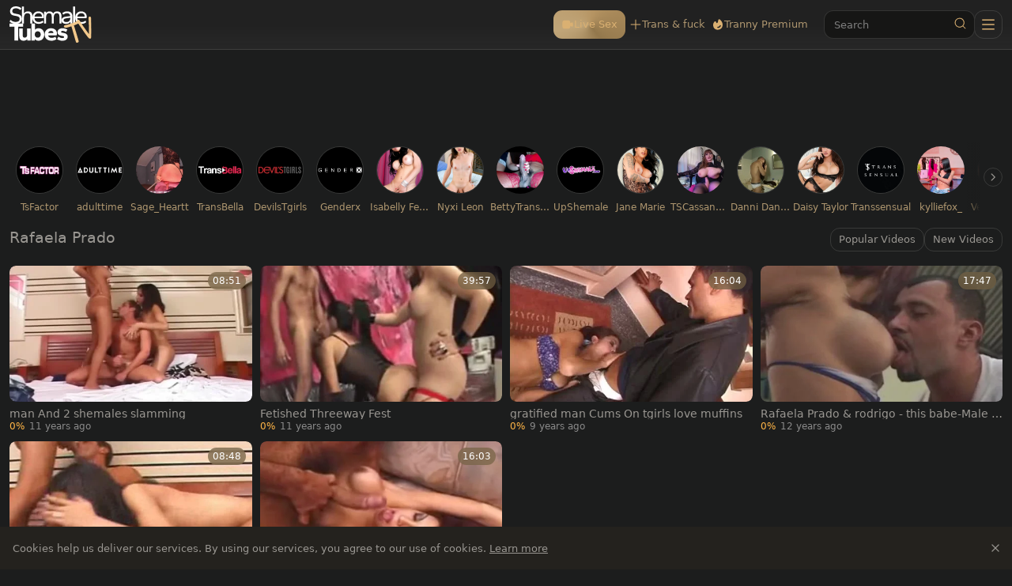

--- FILE ---
content_type: text/html;charset=utf-8
request_url: https://www.shemaletubes.tv/pornstar/rafaela-prado
body_size: 40029
content:
<!DOCTYPE html><html  data-commit-sha="8a4a58de"><head><meta charset="utf-8"><meta name="viewport" content="width=device-width, initial-scale=1.0, maximum-scale=1.0"><title>Rafaela Prado - Shemale Tubes TV</title><link rel="preconnect" href="https://www.googletagmanager.com"><style>:root{--bs-blue:#0d6efd;--bs-indigo:#6610f2;--bs-purple:#6f42c1;--bs-pink:#d63384;--bs-red:#dc3545;--bs-orange:#fd7e14;--bs-yellow:#ffc107;--bs-green:#198754;--bs-teal:#20c997;--bs-cyan:#0dcaf0;--bs-black:#000;--bs-white:#fff;--bs-gray:#6c757d;--bs-gray-dark:#343a40;--bs-gray-100:#f8f9fa;--bs-gray-200:#e9ecef;--bs-gray-300:#dee2e6;--bs-gray-400:#ced4da;--bs-gray-500:#adb5bd;--bs-gray-600:#6c757d;--bs-gray-700:#495057;--bs-gray-800:#343a40;--bs-gray-900:#212529;--bs-success:#198754;--bs-danger:#dc3545;--bs-primary-rgb:13,110,253;--bs-secondary-rgb:108,117,125;--bs-success-rgb:25,135,84;--bs-info-rgb:13,202,240;--bs-warning-rgb:255,193,7;--bs-danger-rgb:220,53,69;--bs-light-rgb:248,249,250;--bs-dark-rgb:33,37,41;--bs-primary-text-emphasis:#052c65;--bs-secondary-text-emphasis:#2b2f32;--bs-success-text-emphasis:#0a3622;--bs-info-text-emphasis:#055160;--bs-warning-text-emphasis:#664d03;--bs-danger-text-emphasis:#58151c;--bs-light-text-emphasis:#495057;--bs-dark-text-emphasis:#495057;--bs-primary-bg-subtle:#cfe2ff;--bs-secondary-bg-subtle:#e2e3e5;--bs-success-bg-subtle:#d1e7dd;--bs-info-bg-subtle:#cff4fc;--bs-warning-bg-subtle:#fff3cd;--bs-danger-bg-subtle:#f8d7da;--bs-light-bg-subtle:#fcfcfd;--bs-dark-bg-subtle:#ced4da;--bs-primary-border-subtle:#9ec5fe;--bs-secondary-border-subtle:#c4c8cb;--bs-success-border-subtle:#a3cfbb;--bs-info-border-subtle:#9eeaf9;--bs-warning-border-subtle:#ffe69c;--bs-danger-border-subtle:#f1aeb5;--bs-light-border-subtle:#e9ecef;--bs-dark-border-subtle:#adb5bd;--bs-white-rgb:255,255,255;--bs-black-rgb:0,0,0;--bs-font-sans-serif:system-ui,-apple-system,"Segoe UI",Roboto,"Helvetica Neue","Noto Sans","Liberation Sans",Arial,sans-serif,"Apple Color Emoji","Segoe UI Emoji","Segoe UI Symbol","Noto Color Emoji";--bs-font-monospace:SFMono-Regular,Menlo,Monaco,Consolas,"Liberation Mono","Courier New",monospace;--bs-gradient:linear-gradient(180deg,hsla(0,0%,100%,.15),hsla(0,0%,100%,0));--bs-body-font-family:var(--bs-font-sans-serif);--bs-body-font-size:.8rem;--bs-body-font-weight:400;--bs-body-line-height:1.5;--bs-body-color-rgb:153,150,145;--bs-body-bg-rgb:28,29,29;--bs-emphasis-color:#000;--bs-emphasis-color-rgb:0,0,0;--bs-secondary-color-rgb:33,37,41;--bs-secondary-bg:#24221e;--bs-secondary-bg-rgb:36,34,30;--bs-tertiary-color:rgba(33,37,41,.5);--bs-tertiary-color-rgb:33,37,41;--bs-tertiary-bg:#f8f9fa;--bs-tertiary-bg-rgb:248,249,250;--bs-heading-color:inherit;--bs-link-color:#0d6efd;--bs-link-color-rgb:13,110,253;--bs-link-decoration:underline;--bs-link-hover-color:#0a58ca;--bs-link-hover-color-rgb:10,88,202;--bs-code-color:#d63384;--bs-highlight-color:#212529;--bs-highlight-bg:#fff3cd;--bs-border-width:1px;--bs-border-style:solid;--bs-border-color-translucent:rgba(0,0,0,.175);--bs-border-radius-sm:.25rem;--bs-border-radius-lg:.5rem;--bs-border-radius-xl:1rem;--bs-border-radius-xxl:2rem;--bs-border-radius-2xl:var(--bs-border-radius-xxl);--bs-border-radius-pill:50rem;--bs-box-shadow:0 .5rem 1rem rgba(0,0,0,.15);--bs-box-shadow-sm:0 .125rem .25rem rgba(0,0,0,.075);--bs-box-shadow-lg:0 1rem 3rem rgba(0,0,0,.175);--bs-box-shadow-inset:inset 0 1px 2px rgba(0,0,0,.075);--bs-focus-ring-width:.25rem;--bs-focus-ring-opacity:.25;--bs-focus-ring-color:rgba(13,110,253,.25);--bs-form-valid-color:#198754;--bs-form-valid-border-color:#198754;--bs-form-invalid-color:#dc3545;--bs-form-invalid-border-color:#dc3545}*,:after,:before{box-sizing:border-box}@media(prefers-reduced-motion:no-preference){:root{scroll-behavior:smooth}}body{background-color:var(--bs-body-bg);color:var(--bs-body-color);font-family:var(--bs-body-font-family);font-size:var(--bs-body-font-size);font-weight:var(--bs-body-font-weight);line-height:var(--bs-body-line-height);margin:0;text-align:var(--bs-body-text-align);-webkit-text-size-adjust:100%;-webkit-tap-highlight-color:rgba(0,0,0,0)}hr{border:0;border-top:var(--bs-border-width) solid;color:inherit;margin:1rem 0;opacity:.25}.h1,.h2,.h3,.h4,.h5,.h6,h1,h2,h3,h4,h5,h6{color:var(--bs-heading-color);font-weight:500;line-height:1.2;margin-bottom:.5rem;margin-top:0}.h1,h1{font-size:calc(1.375rem + 1.5vw)}@media(min-width:1200px){.h1,h1{font-size:2.5rem}}.h2,h2{font-size:calc(1.325rem + .9vw)}@media(min-width:1200px){.h2,h2{font-size:2rem}}.h3,h3{font-size:calc(1.3rem + .6vw)}@media(min-width:1200px){.h3,h3{font-size:1.75rem}}.h4,h4{font-size:calc(1.275rem + .3vw)}@media(min-width:1200px){.h4,h4{font-size:1.5rem}}.h5,h5{font-size:1.25rem}.h6,h6{font-size:1rem}p{margin-top:0}address,p{margin-bottom:1rem}address{font-style:normal;line-height:inherit}ol,ul{margin-bottom:1rem;margin-top:0;padding-left:2rem}ol ol,ol ul,ul ol,ul ul{margin-bottom:0}dt{font-weight:700}b,strong{font-weight:bolder}.small,small{font-size:.875em}a{color:rgba(var(--bs-link-color-rgb),var(--bs-link-opacity,1));text-decoration:underline}a:hover{--bs-link-color-rgb:var(--bs-link-hover-color-rgb)}a:not([href]):not([class]),a:not([href]):not([class]):hover{color:inherit;text-decoration:none}code,pre{font-family:var(--bs-font-monospace);font-size:1em}pre{display:block;font-size:.875em;margin-bottom:1rem;margin-top:0;overflow:auto}pre code{color:inherit;font-size:inherit;word-break:normal}code{color:var(--bs-code-color);font-size:.875em;word-wrap:break-word}a>code{color:inherit}img,svg{vertical-align:middle}table{border-collapse:collapse;caption-side:bottom}label{display:inline-block}button{border-radius:0}button:focus:not(:focus-visible){outline:0}button,input,select,textarea{font-family:inherit;font-size:inherit;line-height:inherit;margin:0}button,select{text-transform:none}[role=button]{cursor:pointer}select{word-wrap:normal}select:disabled{opacity:1}[list]:not([type=date]):not([type=datetime-local]):not([type=month]):not([type=week]):not([type=time])::-webkit-calendar-picker-indicator{display:none!important}[type=button],[type=reset],[type=submit],button{-webkit-appearance:button}[type=button]:not(:disabled),[type=reset]:not(:disabled),[type=submit]:not(:disabled),button:not(:disabled){cursor:pointer}::-moz-focus-inner{border-style:none;padding:0}textarea{resize:vertical}::-webkit-datetime-edit-day-field,::-webkit-datetime-edit-fields-wrapper,::-webkit-datetime-edit-hour-field,::-webkit-datetime-edit-minute,::-webkit-datetime-edit-month-field,::-webkit-datetime-edit-text,::-webkit-datetime-edit-year-field{padding:0}::-webkit-inner-spin-button{height:auto}[type=search]{-webkit-appearance:textfield;outline-offset:-2px}[type=search]::-webkit-search-cancel-button{cursor:pointer;filter:grayscale(1)}::-webkit-search-decoration{-webkit-appearance:none}::-webkit-color-swatch-wrapper{padding:0}::file-selector-button{-webkit-appearance:button;font:inherit}output{display:inline-block}iframe{border:0}[hidden]{display:none!important}.lead{font-size:1.25rem;font-weight:300}.list-unstyled{list-style:none;padding-left:0}.container,.container-fluid,.container-md{--bs-gutter-x:1.5rem;--bs-gutter-y:0;margin-left:auto;margin-right:auto;padding-left:calc(var(--bs-gutter-x)*.5);padding-right:calc(var(--bs-gutter-x)*.5);width:100%}@media(min-width:375px){.container{max-width:100%}}@media(min-width:600px){.container{max-width:100%}}@media(min-width:1100px){.container,.container-md{max-width:100%}}@media(min-width:780px){.container,.container-md{max-width:100%}}@media(min-width:1360px){.container,.container-md{max-width:100%}}@media(min-width:1600px){.container,.container-md{max-width:100%}}@media(min-width:2200px){.container,.container-md{max-width:1900px}}:root{--bs-breakpoint-base:0;--bs-breakpoint-xs:375px;--bs-breakpoint-sm:600px;--bs-breakpoint-md:780px;--bs-breakpoint-mdl:1100px;--bs-breakpoint-lg:1360px;--bs-breakpoint-xlg:1460px;--bs-breakpoint-xl:1600px;--bs-breakpoint-xxl:2200px}.row{--bs-gutter-x:1.5rem;--bs-gutter-y:0;display:flex;flex-wrap:wrap;margin-left:calc(var(--bs-gutter-x)*-.5);margin-right:calc(var(--bs-gutter-x)*-.5);margin-top:calc(var(--bs-gutter-y)*-1)}.row>*{flex-shrink:0;margin-top:var(--bs-gutter-y);max-width:100%;padding-left:calc(var(--bs-gutter-x)*.5);padding-right:calc(var(--bs-gutter-x)*.5);width:100%}.col-3{flex:0 0 auto;width:25%}.col-9{flex:0 0 auto;width:75%}.col-12{flex:0 0 auto;width:100%}.g-0{--bs-gutter-x:0;--bs-gutter-y:0}.g-3{--bs-gutter-x:1rem;--bs-gutter-y:1rem}@media(min-width:780px){.col-md-4{flex:0 0 auto;width:33.33333333%}.col-md-6{flex:0 0 auto;width:50%}.col-md-7{flex:0 0 auto;width:58.33333333%}.col-md-9{flex:0 0 auto;width:75%}.col-md-11{flex:0 0 auto;width:91.66666667%}.col-md-12{flex:0 0 auto;width:100%}}@media(min-width:1360px){.col-lg-6{flex:0 0 auto;width:50%}.col-lg-7{flex:0 0 auto;width:58.33333333%}}.form-label{margin-bottom:.5rem}.form-control{-webkit-appearance:none;-moz-appearance:none;appearance:none;background-clip:padding-box;background-color:#161615;border:var(--bs-border-width) solid hsla(0,0%,100%,.13);border-radius:var(--bs-border-radius);color:var(--bs-body-color);display:block;font-size:1rem;font-weight:400;line-height:1.5;padding:.375rem .75rem;transition:border-color .15s ease-in-out,box-shadow .15s ease-in-out;width:100%}@media(prefers-reduced-motion:reduce){.form-control{transition:none}}.form-control[type=file]{overflow:hidden}.form-control[type=file]:not(:disabled):not([readonly]){cursor:pointer}.form-control:focus{background-color:var(--bs-body-bg);border-color:#86b7fe;box-shadow:0 0 0 .25rem #0d6efd40;color:var(--bs-body-color);outline:0}.form-control::-webkit-date-and-time-value{height:1.5em;margin:0;min-width:85px}.form-control::-webkit-datetime-edit{display:block;padding:0}.form-control::-moz-placeholder{color:var(--bs-secondary-color);opacity:1}.form-control::placeholder{color:var(--bs-secondary-color);opacity:1}.form-control:disabled{background-color:var(--bs-secondary-bg);opacity:1}.form-control::file-selector-button{background-color:var(--bs-tertiary-bg);border:0 solid;border-color:inherit;border-inline-end-width:var(--bs-border-width);border-radius:0;color:var(--bs-body-color);margin:-.375rem -.75rem;margin-inline-end:.75rem;padding:.375rem .75rem;pointer-events:none;transition:color .15s ease-in-out,background-color .15s ease-in-out,border-color .15s ease-in-out,box-shadow .15s ease-in-out}@media(prefers-reduced-motion:reduce){.form-control::file-selector-button{transition:none}}.form-control:hover:not(:disabled):not([readonly])::file-selector-button{background-color:var(--bs-secondary-bg)}textarea.form-control{min-height:calc(1.5em + .75rem + var(--bs-border-width)*2)}.form-select{--bs-form-select-bg-img:url("data:image/svg+xml;charset=utf-8,%3Csvg xmlns='http://www.w3.org/2000/svg' viewBox='0 0 16 16'%3E%3Cpath fill='none' stroke='%23343a40' stroke-linecap='round' stroke-linejoin='round' stroke-width='2' d='m2 5 6 6 6-6'/%3E%3C/svg%3E");-webkit-appearance:none;-moz-appearance:none;appearance:none;background-color:var(--bs-body-bg);background-image:var(--bs-form-select-bg-img),var(--bs-form-select-bg-icon,none);background-position:right .75rem center;background-repeat:no-repeat;background-size:16px 12px;border:var(--bs-border-width) solid var(--bs-border-color);border-radius:var(--bs-border-radius);color:var(--bs-body-color);display:block;font-size:1rem;font-weight:400;line-height:1.5;padding:.375rem 2.25rem .375rem .75rem;transition:border-color .15s ease-in-out,box-shadow .15s ease-in-out;width:100%}@media(prefers-reduced-motion:reduce){.form-select{transition:none}}.form-select:focus{border-color:#86b7fe;box-shadow:0 0 0 .25rem #0d6efd40;outline:0}.form-select[multiple],.form-select[size]:not([size="1"]){background-image:none;padding-right:.75rem}.form-select:disabled{background-color:var(--bs-secondary-bg)}.form-select:-moz-focusring{color:transparent;text-shadow:0 0 0 var(--bs-body-color)}.form-check{display:block;margin-bottom:.125rem;min-height:1.5rem;padding-left:1.5em}.form-check .form-check-input{float:left;margin-left:-1.5em}.form-check-input{--bs-form-check-bg:var(--bs-body-bg);-webkit-appearance:none;-moz-appearance:none;appearance:none;background-color:var(--bs-form-check-bg);background-image:var(--bs-form-check-bg-image);background-position:50%;background-repeat:no-repeat;background-size:contain;border:var(--bs-border-width) solid var(--bs-border-color);flex-shrink:0;height:1em;margin-top:.25em;-webkit-print-color-adjust:exact;print-color-adjust:exact;vertical-align:top;width:1em}.form-check-input[type=checkbox]{border-radius:.25em}.form-check-input:active{filter:brightness(90%)}.form-check-input:focus{border-color:#86b7fe;box-shadow:0 0 0 .25rem #0d6efd40;outline:0}.form-check-input:checked{background-color:#0d6efd;border-color:#0d6efd}.form-check-input:checked[type=checkbox]{--bs-form-check-bg-image:url("data:image/svg+xml;charset=utf-8,%3Csvg xmlns='http://www.w3.org/2000/svg' viewBox='0 0 20 20'%3E%3Cpath fill='none' stroke='%23fff' stroke-linecap='round' stroke-linejoin='round' stroke-width='3' d='m6 10 3 3 6-6'/%3E%3C/svg%3E")}.form-check-input[type=checkbox]:indeterminate{background-color:#0d6efd;border-color:#0d6efd;--bs-form-check-bg-image:url("data:image/svg+xml;charset=utf-8,%3Csvg xmlns='http://www.w3.org/2000/svg' viewBox='0 0 20 20'%3E%3Cpath fill='none' stroke='%23fff' stroke-linecap='round' stroke-linejoin='round' stroke-width='3' d='M6 10h8'/%3E%3C/svg%3E")}.form-check-input:disabled{filter:none;opacity:.5;pointer-events:none}.form-check-input:disabled~.form-check-label,.form-check-input[disabled]~.form-check-label{cursor:default;opacity:.5}.form-switch{padding-left:2.5em}.form-switch .form-check-input{--bs-form-switch-bg:url("data:image/svg+xml;charset=utf-8,%3Csvg xmlns='http://www.w3.org/2000/svg' viewBox='-4 -4 8 8'%3E%3Ccircle r='3' fill='rgba(0, 0, 0, 0.25)'/%3E%3C/svg%3E");background-image:var(--bs-form-switch-bg);background-position:0;border-radius:2em;margin-left:-2.5em;transition:background-position .15s ease-in-out;width:2em}@media(prefers-reduced-motion:reduce){.form-switch .form-check-input{transition:none}}.form-switch .form-check-input:focus{--bs-form-switch-bg:url("data:image/svg+xml;charset=utf-8,%3Csvg xmlns='http://www.w3.org/2000/svg' viewBox='-4 -4 8 8'%3E%3Ccircle r='3' fill='%2386b6fe'/%3E%3C/svg%3E")}.form-switch .form-check-input:checked{background-position:100%;--bs-form-switch-bg:url("data:image/svg+xml;charset=utf-8,%3Csvg xmlns='http://www.w3.org/2000/svg' viewBox='-4 -4 8 8'%3E%3Ccircle r='3' fill='%23fff'/%3E%3C/svg%3E")}.form-check-inline{display:inline-block;margin-right:1rem}.input-group{align-items:stretch;display:flex;flex-wrap:wrap;position:relative;width:100%}.input-group>.form-control,.input-group>.form-select{flex:1 1 auto;min-width:0;position:relative;width:1%}.input-group>.form-control:focus,.input-group>.form-select:focus{z-index:5}.input-group .btn{position:relative;z-index:2}.input-group .btn:focus{z-index:5}.input-group:not(.has-validation)>.dropdown-toggle:nth-last-child(n+3),.input-group:not(.has-validation)>:not(:last-child):not(.dropdown-toggle):not(.dropdown-menu):not(.form-floating){border-bottom-right-radius:0;border-top-right-radius:0}.input-group>:not(:first-child):not(.dropdown-menu):not(.valid-tooltip):not(.valid-feedback):not(.invalid-tooltip):not(.invalid-feedback){border-bottom-left-radius:0;border-top-left-radius:0;margin-left:calc(var(--bs-border-width)*-1)}.btn{--bs-btn-padding-x:.75rem;--bs-btn-padding-y:.375rem;--bs-btn-font-family: ;--bs-btn-font-size:1rem;--bs-btn-font-weight:400;--bs-btn-line-height:1.5;--bs-btn-color:var(--bs-body-color);--bs-btn-bg:transparent;--bs-btn-border-width:var(--bs-border-width);--bs-btn-border-color:transparent;--bs-btn-border-radius:var(--bs-border-radius);--bs-btn-hover-border-color:transparent;--bs-btn-box-shadow:inset 0 1px 0 hsla(0,0%,100%,.15),0 1px 1px rgba(0,0,0,.075);--bs-btn-disabled-opacity:.65;--bs-btn-focus-box-shadow:0 0 0 .25rem rgba(var(--bs-btn-focus-shadow-rgb),.5);background-color:var(--bs-btn-bg);border:var(--bs-btn-border-width) solid var(--bs-btn-border-color);border-radius:var(--bs-btn-border-radius);color:var(--bs-btn-color);cursor:pointer;display:inline-block;font-family:var(--bs-btn-font-family);font-size:var(--bs-btn-font-size);font-weight:var(--bs-btn-font-weight);line-height:var(--bs-btn-line-height);padding:var(--bs-btn-padding-y) var(--bs-btn-padding-x);text-align:center;text-decoration:none;transition:color .15s ease-in-out,background-color .15s ease-in-out,border-color .15s ease-in-out,box-shadow .15s ease-in-out;-webkit-user-select:none;-moz-user-select:none;user-select:none;vertical-align:middle}@media(prefers-reduced-motion:reduce){.btn{transition:none}}.btn:hover{background-color:var(--bs-btn-hover-bg);border-color:var(--bs-btn-hover-border-color);color:var(--bs-btn-hover-color)}.btn:focus-visible{background-color:var(--bs-btn-hover-bg);border-color:var(--bs-btn-hover-border-color);box-shadow:var(--bs-btn-focus-box-shadow);color:var(--bs-btn-hover-color);outline:0}.btn.active,.btn.show,.btn:first-child:active,:not(.btn-check)+.btn:active{background-color:var(--bs-btn-active-bg);border-color:var(--bs-btn-active-border-color);color:var(--bs-btn-active-color)}.btn.active:focus-visible,.btn.show:focus-visible,.btn:first-child:active:focus-visible,:not(.btn-check)+.btn:active:focus-visible{box-shadow:var(--bs-btn-focus-box-shadow)}.btn.disabled,.btn:disabled{background-color:var(--bs-btn-disabled-bg);border-color:var(--bs-btn-disabled-border-color);color:var(--bs-btn-disabled-color);opacity:var(--bs-btn-disabled-opacity);pointer-events:none}.btn-primary{--bs-btn-color:#000;--bs-btn-bg:#dab072;--bs-btn-border-color:#dab072;--bs-btn-hover-color:#000;--bs-btn-hover-bg:#e0bc87;--bs-btn-hover-border-color:#deb880;--bs-btn-focus-shadow-rgb:185,150,97;--bs-btn-active-color:#000;--bs-btn-active-bg:#e1c08e;--bs-btn-active-border-color:#deb880;--bs-btn-active-shadow:inset 0 3px 5px rgba(0,0,0,.125);--bs-btn-disabled-color:#000;--bs-btn-disabled-bg:#dab072;--bs-btn-disabled-border-color:#dab072}.btn-secondary{--bs-btn-color:#fff;--bs-btn-bg:#525252;--bs-btn-border-color:#525252;--bs-btn-hover-color:#fff;--bs-btn-hover-bg:#464646;--bs-btn-hover-border-color:#424242;--bs-btn-focus-shadow-rgb:108,108,108;--bs-btn-active-color:#fff;--bs-btn-active-bg:#424242;--bs-btn-active-border-color:#3e3e3e;--bs-btn-active-shadow:inset 0 3px 5px rgba(0,0,0,.125);--bs-btn-disabled-color:#fff;--bs-btn-disabled-bg:#525252;--bs-btn-disabled-border-color:#525252}.btn-outline-primary{--bs-btn-color:#dab072;--bs-btn-border-color:#dab072;--bs-btn-hover-color:#000;--bs-btn-hover-bg:#dab072;--bs-btn-hover-border-color:#dab072;--bs-btn-focus-shadow-rgb:218,176,114;--bs-btn-active-color:#000;--bs-btn-active-bg:#dab072;--bs-btn-active-border-color:#dab072;--bs-btn-active-shadow:inset 0 3px 5px rgba(0,0,0,.125);--bs-btn-disabled-color:#dab072;--bs-btn-disabled-bg:transparent;--bs-btn-disabled-border-color:#dab072;--bs-gradient:none}.btn-outline-secondary{--bs-btn-color:#525252;--bs-btn-border-color:#525252;--bs-btn-hover-color:#fff;--bs-btn-hover-bg:#525252;--bs-btn-hover-border-color:#525252;--bs-btn-focus-shadow-rgb:82,82,82;--bs-btn-active-color:#fff;--bs-btn-active-bg:#525252;--bs-btn-active-border-color:#525252;--bs-btn-active-shadow:inset 0 3px 5px rgba(0,0,0,.125);--bs-btn-disabled-color:#525252;--bs-btn-disabled-bg:transparent;--bs-btn-disabled-border-color:#525252;--bs-gradient:none}.btn-outline-success{--bs-btn-color:#198754;--bs-btn-border-color:#198754;--bs-btn-hover-color:#fff;--bs-btn-hover-bg:#198754;--bs-btn-hover-border-color:#198754;--bs-btn-focus-shadow-rgb:25,135,84;--bs-btn-active-color:#fff;--bs-btn-active-bg:#198754;--bs-btn-active-border-color:#198754;--bs-btn-active-shadow:inset 0 3px 5px rgba(0,0,0,.125);--bs-btn-disabled-color:#198754;--bs-btn-disabled-bg:transparent;--bs-btn-disabled-border-color:#198754;--bs-gradient:none}.btn-outline-danger{--bs-btn-color:#dc3545;--bs-btn-border-color:#dc3545;--bs-btn-hover-color:#fff;--bs-btn-hover-bg:#dc3545;--bs-btn-hover-border-color:#dc3545;--bs-btn-focus-shadow-rgb:220,53,69;--bs-btn-active-color:#fff;--bs-btn-active-bg:#dc3545;--bs-btn-active-border-color:#dc3545;--bs-btn-active-shadow:inset 0 3px 5px rgba(0,0,0,.125);--bs-btn-disabled-color:#dc3545;--bs-btn-disabled-bg:transparent;--bs-btn-disabled-border-color:#dc3545;--bs-gradient:none}.btn-sm{--bs-btn-padding-y:.25rem;--bs-btn-padding-x:.5rem;--bs-btn-font-size:.875rem;--bs-btn-border-radius:var(--bs-border-radius-sm)}.dropdown{position:relative}.dropdown-toggle{white-space:nowrap}.dropdown-toggle:after{border-bottom:0;border-left:.3em solid transparent;border-right:.3em solid transparent;border-top:.3em solid;content:"";display:inline-block;margin-left:.255em;vertical-align:.255em}.dropdown-toggle:empty:after{margin-left:0}.dropdown-menu{--bs-dropdown-zindex:1000;--bs-dropdown-min-width:10rem;--bs-dropdown-padding-x:0;--bs-dropdown-padding-y:.5rem;--bs-dropdown-spacer:.125rem;--bs-dropdown-font-size:1rem;--bs-dropdown-color:var(--bs-body-color);--bs-dropdown-bg:var(--bs-body-bg);--bs-dropdown-border-color:var(--bs-border-color-translucent);--bs-dropdown-border-radius:var(--bs-border-radius);--bs-dropdown-border-width:var(--bs-border-width);--bs-dropdown-inner-border-radius:calc(var(--bs-border-radius) - var(--bs-border-width));--bs-dropdown-divider-bg:var(--bs-border-color-translucent);--bs-dropdown-divider-margin-y:.5rem;--bs-dropdown-box-shadow:var(--bs-box-shadow);--bs-dropdown-link-color:var(--bs-body-color);--bs-dropdown-link-hover-color:var(--bs-body-color);--bs-dropdown-link-hover-bg:var(--bs-tertiary-bg);--bs-dropdown-link-active-color:#fff;--bs-dropdown-link-active-bg:#0d6efd;--bs-dropdown-link-disabled-color:var(--bs-tertiary-color);--bs-dropdown-item-padding-x:1rem;--bs-dropdown-item-padding-y:.25rem;--bs-dropdown-header-color:#6c757d;--bs-dropdown-header-padding-x:1rem;--bs-dropdown-header-padding-y:.5rem;background-clip:padding-box;background-color:var(--bs-dropdown-bg);border:var(--bs-dropdown-border-width) solid var(--bs-dropdown-border-color);border-radius:var(--bs-dropdown-border-radius);color:var(--bs-dropdown-color);display:none;font-size:var(--bs-dropdown-font-size);list-style:none;margin:0;min-width:var(--bs-dropdown-min-width);padding:var(--bs-dropdown-padding-y) var(--bs-dropdown-padding-x);position:absolute;text-align:left;z-index:var(--bs-dropdown-zindex)}.dropdown-item{background-color:transparent;border:0;border-radius:var(--bs-dropdown-item-border-radius,0);clear:both;color:var(--bs-dropdown-link-color);display:block;font-weight:400;padding:var(--bs-dropdown-item-padding-y) var(--bs-dropdown-item-padding-x);text-align:inherit;text-decoration:none;white-space:nowrap;width:100%}.dropdown-item:focus,.dropdown-item:hover{background-color:var(--bs-dropdown-link-hover-bg);color:var(--bs-dropdown-link-hover-color)}.dropdown-item.active,.dropdown-item:active{background-color:var(--bs-dropdown-link-active-bg);color:var(--bs-dropdown-link-active-color);text-decoration:none}.dropdown-item.disabled,.dropdown-item:disabled{background-color:transparent;color:var(--bs-dropdown-link-disabled-color);pointer-events:none}.dropdown-menu.show{display:block}.card{--bs-card-spacer-y:1rem;--bs-card-spacer-x:1rem;--bs-card-title-spacer-y:.5rem;--bs-card-title-color: ;--bs-card-subtitle-color: ;--bs-card-border-width:var(--bs-border-width);--bs-card-border-color:var(--bs-border-color-translucent);--bs-card-border-radius:var(--bs-border-radius);--bs-card-box-shadow: ;--bs-card-inner-border-radius:calc(var(--bs-border-radius) - var(--bs-border-width));--bs-card-cap-padding-y:.5rem;--bs-card-cap-padding-x:1rem;--bs-card-cap-bg:rgba(var(--bs-body-color-rgb),.03);--bs-card-cap-color: ;--bs-card-height: ;--bs-card-color: ;--bs-card-bg:var(--bs-body-bg);--bs-card-img-overlay-padding:1rem;--bs-card-group-margin:.75rem;color:var(--bs-body-color);display:flex;flex-direction:column;height:var(--bs-card-height);min-width:0;word-wrap:break-word;background-clip:border-box;background-color:var(--bs-card-bg);border:var(--bs-card-border-width) solid var(--bs-card-border-color);border-radius:var(--bs-card-border-radius)}.card>hr{margin-left:0;margin-right:0}.card>.list-group{border-bottom:inherit;border-top:inherit}.card>.list-group:first-child{border-top-left-radius:var(--bs-card-inner-border-radius);border-top-right-radius:var(--bs-card-inner-border-radius);border-top-width:0}.card>.list-group:last-child{border-bottom-left-radius:var(--bs-card-inner-border-radius);border-bottom-right-radius:var(--bs-card-inner-border-radius);border-bottom-width:0}.card>.list-group+.card-footer{border-top:0}.card-link+.card-link{margin-left:var(--bs-card-spacer-x)}.card-footer{background-color:var(--bs-card-cap-bg);border-top:var(--bs-card-border-width) solid var(--bs-card-border-color);color:var(--bs-card-cap-color);padding:var(--bs-card-cap-padding-y) var(--bs-card-cap-padding-x)}.card-footer:last-child{border-radius:0 0 var(--bs-card-inner-border-radius) var(--bs-card-inner-border-radius)}.card-img,.card-img-top{border-top-left-radius:var(--bs-card-inner-border-radius);border-top-right-radius:var(--bs-card-inner-border-radius);width:100%}.card-img{border-bottom-left-radius:var(--bs-card-inner-border-radius);border-bottom-right-radius:var(--bs-card-inner-border-radius)}.pagination{--bs-pagination-padding-x:.75rem;--bs-pagination-padding-y:.375rem;--bs-pagination-font-size:1rem;--bs-pagination-color:var(--bs-link-color);--bs-pagination-bg:var(--bs-body-bg);--bs-pagination-border-width:var(--bs-border-width);--bs-pagination-border-color:var(--bs-border-color);--bs-pagination-hover-color:var(--bs-link-hover-color);--bs-pagination-hover-bg:var(--bs-tertiary-bg);--bs-pagination-hover-border-color:var(--bs-border-color);--bs-pagination-focus-color:var(--bs-link-hover-color);--bs-pagination-focus-bg:var(--bs-secondary-bg);--bs-pagination-focus-box-shadow:0 0 0 .25rem rgba(13,110,253,.25);--bs-pagination-active-color:#fff;--bs-pagination-active-bg:#0d6efd;--bs-pagination-active-border-color:#0d6efd;--bs-pagination-disabled-color:var(--bs-secondary-color);--bs-pagination-disabled-bg:var(--bs-secondary-bg);--bs-pagination-disabled-border-color:var(--bs-border-color);display:flex;list-style:none;padding-left:0}.page-link{background-color:var(--bs-pagination-bg);border:var(--bs-pagination-border-width) solid var(--bs-pagination-border-color);color:var(--bs-pagination-color);display:block;font-size:var(--bs-pagination-font-size);padding:var(--bs-pagination-padding-y) var(--bs-pagination-padding-x);position:relative;text-decoration:none;transition:color .15s ease-in-out,background-color .15s ease-in-out,border-color .15s ease-in-out,box-shadow .15s ease-in-out}@media(prefers-reduced-motion:reduce){.page-link{transition:none}}.page-link:hover{background-color:var(--bs-pagination-hover-bg);border-color:var(--bs-pagination-hover-border-color);color:var(--bs-pagination-hover-color);z-index:2}.page-link:focus{background-color:var(--bs-pagination-focus-bg);box-shadow:var(--bs-pagination-focus-box-shadow);color:var(--bs-pagination-focus-color);outline:0;z-index:3}.active>.page-link,.page-link.active{background-color:var(--bs-pagination-active-bg);border-color:var(--bs-pagination-active-border-color);color:var(--bs-pagination-active-color);z-index:3}.disabled>.page-link,.page-link.disabled{background-color:var(--bs-pagination-disabled-bg);border-color:var(--bs-pagination-disabled-border-color);color:var(--bs-pagination-disabled-color);pointer-events:none}.page-item:not(:first-child) .page-link{margin-left:calc(var(--bs-border-width)*-1)}.page-item:first-child .page-link{border-bottom-left-radius:var(--bs-pagination-border-radius);border-top-left-radius:var(--bs-pagination-border-radius)}.page-item:last-child .page-link{border-bottom-right-radius:var(--bs-pagination-border-radius);border-top-right-radius:var(--bs-pagination-border-radius)}.pagination-sm{--bs-pagination-padding-x:.5rem;--bs-pagination-padding-y:.25rem;--bs-pagination-font-size:.875rem;--bs-pagination-border-radius:var(--bs-border-radius-sm)}.badge{--bs-badge-padding-x:.65em;--bs-badge-padding-y:.35em;--bs-badge-font-size:.75em;--bs-badge-font-weight:700;--bs-badge-color:#fff;--bs-badge-border-radius:var(--bs-border-radius);border-radius:var(--bs-badge-border-radius);color:var(--bs-badge-color);display:inline-block;font-size:var(--bs-badge-font-size);font-weight:var(--bs-badge-font-weight);line-height:1;padding:var(--bs-badge-padding-y) var(--bs-badge-padding-x);text-align:center;vertical-align:baseline;white-space:nowrap}.badge:empty{display:none}.btn .badge{position:relative;top:-1px}.modal{--bs-modal-zindex:1055;--bs-modal-width:500px;--bs-modal-padding:1rem;--bs-modal-margin:.5rem;--bs-modal-color:var(--bs-body-color);--bs-modal-bg:var(--bs-body-bg);--bs-modal-border-color:var(--bs-border-color-translucent);--bs-modal-border-width:var(--bs-border-width);--bs-modal-border-radius:var(--bs-border-radius-lg);--bs-modal-box-shadow:var(--bs-box-shadow-sm);--bs-modal-inner-border-radius:calc(var(--bs-border-radius-lg) - var(--bs-border-width));--bs-modal-header-padding-x:1rem;--bs-modal-header-padding-y:1rem;--bs-modal-header-padding:1rem 1rem;--bs-modal-header-border-color:var(--bs-border-color);--bs-modal-header-border-width:var(--bs-border-width);--bs-modal-title-line-height:1.5;--bs-modal-footer-gap:.5rem;--bs-modal-footer-bg: ;--bs-modal-footer-border-color:var(--bs-border-color);--bs-modal-footer-border-width:var(--bs-border-width);display:none;height:100%;left:0;outline:0;overflow-x:hidden;overflow-y:auto;position:fixed;top:0;width:100%;z-index:var(--bs-modal-zindex)}.modal-dialog{margin:var(--bs-modal-margin);pointer-events:none;position:relative;width:auto}.modal.fade .modal-dialog{transform:translateY(-50px);transition:transform .3s ease-out}@media(prefers-reduced-motion:reduce){.modal.fade .modal-dialog{transition:none}}.modal.show .modal-dialog{transform:none}.modal-dialog-centered{align-items:center;display:flex;min-height:calc(100% - var(--bs-modal-margin)*2)}.modal-content{background-clip:padding-box;background-color:var(--bs-modal-bg);border:var(--bs-modal-border-width) solid var(--bs-modal-border-color);border-radius:var(--bs-modal-border-radius);color:var(--bs-modal-color);display:flex;flex-direction:column;outline:0;pointer-events:auto;position:relative;width:100%}.modal-backdrop{--bs-backdrop-zindex:1050;--bs-backdrop-bg:#000;--bs-backdrop-opacity:.5;background-color:var(--bs-backdrop-bg);height:100vh;left:0;position:fixed;top:0;width:100vw;z-index:var(--bs-backdrop-zindex)}.modal-backdrop.fade{opacity:0}.modal-backdrop.show{opacity:var(--bs-backdrop-opacity)}.modal-header{align-items:center;border-bottom:var(--bs-modal-header-border-width) solid var(--bs-modal-header-border-color);border-top-left-radius:var(--bs-modal-inner-border-radius);border-top-right-radius:var(--bs-modal-inner-border-radius);display:flex;flex-shrink:0;padding:var(--bs-modal-header-padding)}.modal-header .btn-close{margin-bottom:calc(var(--bs-modal-header-padding-y)*-.5);margin-left:auto;margin-right:calc(var(--bs-modal-header-padding-x)*-.5);margin-top:calc(var(--bs-modal-header-padding-y)*-.5);padding:calc(var(--bs-modal-header-padding-y)*.5) calc(var(--bs-modal-header-padding-x)*.5)}.modal-title{line-height:var(--bs-modal-title-line-height);margin-bottom:0}.modal-body{flex:1 1 auto;padding:var(--bs-modal-padding);position:relative}.modal-footer{align-items:center;background-color:var(--bs-modal-footer-bg);border-bottom-left-radius:var(--bs-modal-inner-border-radius);border-bottom-right-radius:var(--bs-modal-inner-border-radius);border-top:var(--bs-modal-footer-border-width) solid var(--bs-modal-footer-border-color);display:flex;flex-shrink:0;flex-wrap:wrap;justify-content:flex-end;padding:calc(var(--bs-modal-padding) - var(--bs-modal-footer-gap)*.5)}.modal-footer>*{margin:calc(var(--bs-modal-footer-gap)*.5)}@media(min-width:600px){.modal{--bs-modal-margin:1.75rem;--bs-modal-box-shadow:var(--bs-box-shadow)}.modal-dialog{margin-left:auto;margin-right:auto;max-width:var(--bs-modal-width)}}@media(min-width:1360px){.modal-lg{--bs-modal-width:800px}}.offcanvas,.offcanvas-lg{--bs-offcanvas-zindex:1045;--bs-offcanvas-width:400px;--bs-offcanvas-height:30vh;--bs-offcanvas-padding-x:1rem;--bs-offcanvas-padding-y:1rem;--bs-offcanvas-color:var(--bs-body-color);--bs-offcanvas-bg:var(--bs-body-bg);--bs-offcanvas-border-width:var(--bs-border-width);--bs-offcanvas-border-color:var(--bs-border-color-translucent);--bs-offcanvas-box-shadow:var(--bs-box-shadow-sm);--bs-offcanvas-transition:transform .3s ease-in-out;--bs-offcanvas-title-line-height:1.5}@media(max-width:1359.98px){.offcanvas-lg{background-clip:padding-box;background-color:var(--bs-offcanvas-bg);bottom:0;color:var(--bs-offcanvas-color);display:flex;flex-direction:column;max-width:100%;outline:0;position:fixed;transition:var(--bs-offcanvas-transition);visibility:hidden;z-index:var(--bs-offcanvas-zindex)}}@media(max-width:1359.98px)and (prefers-reduced-motion:reduce){.offcanvas-lg{transition:none}}@media(max-width:1359.98px){.offcanvas-lg.offcanvas-start{border-right:var(--bs-offcanvas-border-width) solid var(--bs-offcanvas-border-color);left:0;top:0;transform:translate(-100%);width:var(--bs-offcanvas-width)}.offcanvas-lg.offcanvas-end{border-left:var(--bs-offcanvas-border-width) solid var(--bs-offcanvas-border-color);right:0;top:0;transform:translate(100%);width:var(--bs-offcanvas-width)}.offcanvas-lg.offcanvas-bottom{border-top:var(--bs-offcanvas-border-width) solid var(--bs-offcanvas-border-color);height:var(--bs-offcanvas-height);left:0;max-height:100%;right:0;transform:translateY(100%)}.offcanvas-lg.show:not(.hiding),.offcanvas-lg.showing{transform:none}.offcanvas-lg.show,.offcanvas-lg.showing{visibility:visible}}@media(min-width:1360px){.offcanvas-lg{--bs-offcanvas-height:auto;--bs-offcanvas-border-width:0;background-color:transparent!important}.offcanvas-lg .offcanvas-header{display:none}.offcanvas-lg .offcanvas-body{background-color:transparent!important;display:flex;flex-grow:0;overflow-y:visible;padding:0}}.offcanvas{background-clip:padding-box;background-color:var(--bs-offcanvas-bg);bottom:0;color:var(--bs-offcanvas-color);display:flex;flex-direction:column;max-width:100%;outline:0;position:fixed;transition:var(--bs-offcanvas-transition);visibility:hidden;z-index:var(--bs-offcanvas-zindex)}@media(prefers-reduced-motion:reduce){.offcanvas{transition:none}}.offcanvas.offcanvas-start{border-right:var(--bs-offcanvas-border-width) solid var(--bs-offcanvas-border-color);left:0;top:0;transform:translate(-100%);width:var(--bs-offcanvas-width)}.offcanvas.offcanvas-end{border-left:var(--bs-offcanvas-border-width) solid var(--bs-offcanvas-border-color);right:0;top:0;transform:translate(100%);width:var(--bs-offcanvas-width)}.offcanvas.offcanvas-bottom{border-top:var(--bs-offcanvas-border-width) solid var(--bs-offcanvas-border-color);height:var(--bs-offcanvas-height);left:0;max-height:100%;right:0;transform:translateY(100%)}.offcanvas.show:not(.hiding),.offcanvas.showing{transform:none}.offcanvas.show,.offcanvas.showing{visibility:visible}.offcanvas-header{align-items:center;display:flex;padding:var(--bs-offcanvas-padding-y) var(--bs-offcanvas-padding-x)}.offcanvas-header .btn-close{margin-bottom:calc(var(--bs-offcanvas-padding-y)*-.5);margin-left:auto;margin-right:calc(var(--bs-offcanvas-padding-x)*-.5);margin-top:calc(var(--bs-offcanvas-padding-y)*-.5);padding:calc(var(--bs-offcanvas-padding-y)*.5) calc(var(--bs-offcanvas-padding-x)*.5)}.offcanvas-title{line-height:var(--bs-offcanvas-title-line-height);margin-bottom:0}.offcanvas-body{flex-grow:1;overflow-y:auto;padding:var(--bs-offcanvas-padding-y) var(--bs-offcanvas-padding-x)}.toast{--bs-toast-zindex:1090;--bs-toast-padding-x:.75rem;--bs-toast-padding-y:.5rem;--bs-toast-spacing:1.5rem;--bs-toast-max-width:350px;--bs-toast-font-size:.875rem;--bs-toast-color: ;--bs-toast-bg:rgba(var(--bs-body-bg-rgb),.85);--bs-toast-border-width:var(--bs-border-width);--bs-toast-border-color:var(--bs-border-color-translucent);--bs-toast-border-radius:var(--bs-border-radius);--bs-toast-box-shadow:var(--bs-box-shadow);--bs-toast-header-color:var(--bs-secondary-color);--bs-toast-header-bg:rgba(var(--bs-body-bg-rgb),.85);--bs-toast-header-border-color:var(--bs-border-color-translucent);background-clip:padding-box;background-color:var(--bs-toast-bg);border:var(--bs-toast-border-width) solid var(--bs-toast-border-color);border-radius:var(--bs-toast-border-radius);box-shadow:var(--bs-toast-box-shadow);color:var(--bs-toast-color);font-size:var(--bs-toast-font-size);max-width:100%;pointer-events:auto;width:var(--bs-toast-max-width)}.toast.showing{opacity:0}.toast:not(.show){display:none}.toast-body{padding:var(--bs-toast-padding-x);word-wrap:break-word}.clearfix:after{clear:both;content:"";display:block}.link-primary{color:RGBA(var(--bs-primary-rgb),var(--bs-link-opacity,1))!important;text-decoration-color:RGBA(var(--bs-primary-rgb),var(--bs-link-underline-opacity,1))!important}.link-primary:focus,.link-primary:hover{color:RGBA(225,192,142,var(--bs-link-opacity,1))!important;text-decoration-color:RGBA(225,192,142,var(--bs-link-underline-opacity,1))!important}.link-secondary{color:RGBA(var(--bs-secondary-rgb),var(--bs-link-opacity,1))!important;text-decoration-color:RGBA(var(--bs-secondary-rgb),var(--bs-link-underline-opacity,1))!important}.link-secondary:focus,.link-secondary:hover{color:RGBA(66,66,66,var(--bs-link-opacity,1))!important;text-decoration-color:RGBA(66,66,66,var(--bs-link-underline-opacity,1))!important}.ratio{position:relative;width:100%}.ratio:before{content:"";display:block;padding-top:var(--bs-aspect-ratio)}.ratio>*{height:100%;left:0;position:absolute;top:0;width:100%}.ratio-16x9{--bs-aspect-ratio:56.25%}.visually-hidden{height:1px!important;margin:-1px!important;overflow:hidden!important;padding:0!important;width:1px!important;clip:rect(0,0,0,0)!important;border:0!important;white-space:nowrap!important}.visually-hidden:not(caption){position:absolute!important}.visually-hidden *{overflow:hidden!important}.text-truncate{overflow:hidden;text-overflow:ellipsis;white-space:nowrap}.align-middle{vertical-align:middle!important}.float-start{float:left!important}.object-fit-cover{-o-object-fit:cover!important;object-fit:cover!important}.opacity-50{opacity:.5!important}.overflow-hidden{overflow:hidden!important}.overflow-visible{overflow:visible!important}.overflow-x-visible{overflow-x:visible!important}.overflow-y-visible{overflow-y:visible!important}.d-inline-block{display:inline-block!important}.d-block{display:block!important}.d-grid{display:grid!important}.d-table{display:table!important}.d-table-cell{display:table-cell!important}.d-flex{display:flex!important}.d-inline-flex{display:inline-flex!important}.d-none{display:none!important}.position-relative{position:relative!important}.position-absolute{position:absolute!important}.position-fixed{position:fixed!important}.top-0{top:0!important}.top-50{top:50%!important}.bottom-0{bottom:0!important}.start-0{left:0!important}.start-50{left:50%!important}.translate-middle-x{transform:translate(-50%)!important}.border-0{border:0!important}.border-top{border-top:var(--bs-border-width) var(--bs-border-style) var(--bs-border-color)!important}.border-bottom{border-bottom:var(--bs-border-width) var(--bs-border-style) var(--bs-border-color)!important}.border-primary{--bs-border-opacity:1;border-color:rgba(var(--bs-primary-rgb),var(--bs-border-opacity))!important}.border-2{border-width:2px!important}.w-100{width:100%!important}.w-auto{width:auto!important}.h-100{height:100%!important}.h-auto{height:auto!important}.min-vh-100{min-height:100vh!important}.flex-row{flex-direction:row!important}.flex-column{flex-direction:column!important}.flex-row-reverse{flex-direction:row-reverse!important}.flex-grow-1{flex-grow:1!important}.flex-shrink-0{flex-shrink:0!important}.flex-wrap{flex-wrap:wrap!important}.justify-content-start{justify-content:flex-start!important}.justify-content-end{justify-content:flex-end!important}.justify-content-center{justify-content:center!important}.justify-content-between{justify-content:space-between!important}.align-items-start{align-items:flex-start!important}.align-items-end{align-items:flex-end!important}.align-items-center{align-items:center!important}.align-items-stretch{align-items:stretch!important}.align-self-center{align-self:center!important}.order-0{order:0!important}.order-1{order:1!important}.order-2{order:2!important}.order-3{order:3!important}.m-0{margin:0!important}.m-3{margin:1rem!important}.m-auto{margin:auto!important}.mx-0{margin-left:0!important;margin-right:0!important}.mx-1{margin-left:.25rem!important;margin-right:.25rem!important}.mx-2{margin-left:.5rem!important;margin-right:.5rem!important}.my-0{margin-bottom:0!important;margin-top:0!important}.my-1{margin-bottom:.25rem!important;margin-top:.25rem!important}.my-2{margin-bottom:.5rem!important;margin-top:.5rem!important}.my-3{margin-bottom:1rem!important;margin-top:1rem!important}.my-4{margin-bottom:1.5rem!important;margin-top:1.5rem!important}.mt-0{margin-top:0!important}.mt-1{margin-top:.25rem!important}.mt-2{margin-top:.5rem!important}.mt-3{margin-top:1rem!important}.mt-4{margin-top:1.5rem!important}.mt-5{margin-top:3rem!important}.mt-auto{margin-top:auto!important}.me-0{margin-right:0!important}.me-1{margin-right:.25rem!important}.me-2{margin-right:.5rem!important}.me-3{margin-right:1rem!important}.me-auto{margin-right:auto!important}.mb-0{margin-bottom:0!important}.mb-1{margin-bottom:.25rem!important}.mb-2,.search-input .autocomplete .autocomplete-result{margin-bottom:.5rem!important}.mb-3{margin-bottom:1rem!important}.mb-4{margin-bottom:1.5rem!important}.mb-5{margin-bottom:3rem!important}.ms-0{margin-left:0!important}.ms-1{margin-left:.25rem!important}.ms-2{margin-left:.5rem!important}.ms-3{margin-left:1rem!important}.ms-auto{margin-left:auto!important}.p-0{padding:0!important}.p-1{padding:.25rem!important}.p-2{padding:.5rem!important}.p-3{padding:1rem!important}.p-4{padding:1.5rem!important}.p-5{padding:3rem!important}.px-0{padding-left:0!important;padding-right:0!important}.px-1{padding-left:.25rem!important;padding-right:.25rem!important}.px-2,.search-input .autocomplete .autocomplete-result{padding-left:.5rem!important;padding-right:.5rem!important}.px-3{padding-left:1rem!important;padding-right:1rem!important}.px-4,.suggestion-no-matches{padding-left:1.5rem!important;padding-right:1.5rem!important}.px-5{padding-left:3rem!important;padding-right:3rem!important}.search-input .autocomplete .autocomplete-result{padding-bottom:0!important;padding-top:0!important}.py-1{padding-bottom:.25rem!important;padding-top:.25rem!important}.py-2,.suggestion-no-matches{padding-bottom:.5rem!important;padding-top:.5rem!important}.py-3{padding-bottom:1rem!important;padding-top:1rem!important}.py-4{padding-bottom:1.5rem!important;padding-top:1.5rem!important}.py-5{padding-bottom:3rem!important;padding-top:3rem!important}.pt-0{padding-top:0!important}.pt-1{padding-top:.25rem!important}.pt-2{padding-top:.5rem!important}.pt-3{padding-top:1rem!important}.pt-4{padding-top:1.5rem!important}.pe-3{padding-right:1rem!important}.pe-4{padding-right:1.5rem!important}.pb-0{padding-bottom:0!important}.pb-1{padding-bottom:.25rem!important}.pb-2{padding-bottom:.5rem!important}.pb-3{padding-bottom:1rem!important}.pb-4{padding-bottom:1.5rem!important}.pb-5{padding-bottom:3rem!important}.ps-2{padding-left:.5rem!important}.ps-3{padding-left:1rem!important}.ps-4{padding-left:1.5rem!important}.gap-0{gap:0!important}.gap-1{gap:.25rem!important}.gap-2{gap:.5rem!important}.gap-3{gap:1rem!important}.fs-1{font-size:calc(1.375rem + 1.5vw)!important}.fs-2{font-size:calc(1.325rem + .9vw)!important}.fs-3{font-size:calc(1.3rem + .6vw)!important}.fs-4{font-size:calc(1.275rem + .3vw)!important}.fs-5{font-size:1.25rem!important}.fs-6{font-size:1rem!important}.fw-light{font-weight:300!important}.fw-normal{font-weight:400!important}.fw-medium{font-weight:500!important}.fw-semibold{font-weight:600!important}.fw-bold{font-weight:700!important}.text-end{text-align:right!important}.text-center{text-align:center!important}.text-decoration-none{text-decoration:none!important}.text-decoration-underline{text-decoration:underline!important}.text-uppercase{text-transform:uppercase!important}.text-capitalize{text-transform:capitalize!important}.text-nowrap{white-space:nowrap!important}.text-break{word-wrap:break-word!important;word-break:break-word!important}.text-primary{--bs-text-opacity:1;color:rgba(var(--bs-primary-rgb),var(--bs-text-opacity))!important}.text-secondary{--bs-text-opacity:1;color:rgba(var(--bs-secondary-rgb),var(--bs-text-opacity))!important}.text-info{--bs-text-opacity:1;color:rgba(var(--bs-info-rgb),var(--bs-text-opacity))!important}.text-danger{--bs-text-opacity:1;color:rgba(var(--bs-danger-rgb),var(--bs-text-opacity))!important}.text-light{--bs-text-opacity:1;color:rgba(var(--bs-light-rgb),var(--bs-text-opacity))!important}.text-muted{--bs-text-opacity:1;color:var(--bs-secondary-color)!important}.text-reset{--bs-text-opacity:1;color:inherit!important}.bg-secondary{--bs-bg-opacity:1;background-color:rgba(var(--bs-secondary-rgb),var(--bs-bg-opacity))!important}.bg-success{--bs-bg-opacity:1;background-color:rgba(var(--bs-success-rgb),var(--bs-bg-opacity))!important}.bg-warning{--bs-bg-opacity:1;background-color:rgba(var(--bs-warning-rgb),var(--bs-bg-opacity))!important}.bg-black{--bs-bg-opacity:1;background-color:rgba(var(--bs-black-rgb),var(--bs-bg-opacity))!important}.bg-opacity-50{--bs-bg-opacity:.5}.pe-none{pointer-events:none!important}.rounded{border-radius:var(--bs-border-radius)!important}.rounded-4{border-radius:var(--bs-border-radius-xl)!important}.rounded-pill{border-radius:var(--bs-border-radius-pill)!important}.visible{visibility:visible!important}.invisible{visibility:hidden!important}.z-1{z-index:1!important}.z-2{z-index:2!important}.z-3{z-index:3!important}@media(min-width:600px){.d-sm-block{display:block!important}.d-sm-flex{display:flex!important}.flex-sm-grow-0{flex-grow:0!important}.justify-content-sm-end{justify-content:flex-end!important}.align-items-sm-end{align-items:flex-end!important}.ms-sm-0{margin-left:0!important}.ms-sm-2{margin-left:.5rem!important}.py-sm-2{padding-bottom:.5rem!important;padding-top:.5rem!important}}@media(min-width:780px){.d-md-block{display:block!important}.d-md-flex{display:flex!important}.d-md-none{display:none!important}.flex-md-row{flex-direction:row!important}.flex-md-nowrap{flex-wrap:nowrap!important}.justify-content-md-end{justify-content:flex-end!important}.justify-content-md-between{justify-content:space-between!important}.order-md-0{order:0!important}.order-md-1{order:1!important}.my-md-2{margin-bottom:.5rem!important;margin-top:.5rem!important}.mt-md-0{margin-top:0!important}.mt-md-2{margin-top:.5rem!important}.mb-md-2{margin-bottom:.5rem!important}.ms-md-3{margin-left:1rem!important}.p-md-4{padding:1.5rem!important}.px-md-3{padding-left:1rem!important;padding-right:1rem!important}}@media(min-width:1360px){.d-lg-inline-block{display:inline-block!important}.d-lg-block{display:block!important}.d-lg-table-cell{display:table-cell!important}.d-lg-none{display:none!important}.justify-content-lg-start{justify-content:flex-start!important}.justify-content-lg-end{justify-content:flex-end!important}.justify-content-lg-between{justify-content:space-between!important}.order-lg-0{order:0!important}.mt-lg-0{margin-top:0!important}.me-lg-0{margin-right:0!important}.py-lg-3{padding-bottom:1rem!important;padding-top:1rem!important}}@media(min-width:1600px){.d-xl-none{display:none!important}.justify-content-xl-end{justify-content:flex-end!important}}@media(min-width:1200px){.fs-1{font-size:2.5rem!important}.fs-2{font-size:2rem!important}.fs-3{font-size:1.75rem!important}.fs-4{font-size:1.5rem!important}}:root{--bs-border-radius:12px;--bs-primary:#dab072;--bs-primary-hover:#d5a55e;--bs-primary-active:#cf994a;--bs-primary-dark:#d5a55e;--bs-primary-darker:#cf994a;--bs-primary-darkest:#b68030;--bs-primary-light:#dfbb86;--bs-primary-lighter:#e5c79a;--bs-primary-lightest:#faf4eb;--bs-secondary:#525252;--bs-secondary-color:#fff;--bs-secondary-hover:#d5a55e;--bs-secondary-active:#cf994a;--bs-secondary-dark:#d5a55e;--bs-secondary-darker:#cf994a;--bs-secondary-darkest:#b68030;--bs-secondary-light:#dfbb86;--bs-secondary-lighter:#e5c79a;--bs-secondary-lightest:#efddc3;--bs-primary-alternative:#ffcb7d;--bs-secondary-alternative:#795f3a;--bs-body-bg:#1c1d1d;--bs-body-secondary-bg:#24221e;--bs-menu-bg:#212121;--bs-menu-secondary-bg:#262626;--bs-body-color:#999691;--bs-body-color-highlight:#999691;--bs-body-color-medium:#ae966f;--bs-body-color-contrast:#000;--bs-border-color:hsla(48,16%,94%,.07);--bs-border-color-light:hsla(48,16%,94%,.13);--bs-border-color-highlight:hsla(48,16%,94%,.13);--img-overlay-button-bg:hsla(36,22%,55%,.7);--img-overlay-button-bg-active:#ffb547;--img-overlay-button-color:#000;--img-overlay-button-blur:6px;--tag-bg:#28241d;--tag-color:#ae966f;--tag-border-color:#383122;--tag-border-radius:8px;--chip-bg:#28241d;--chip-color:#ae966f;--chip-border-color:#383122;--chip-border-radius:8px;--bs-input-bg:#161615;--bs-input-color:var(--bs-body-color);--bs-input-active-bg:#000;--bs-input-border-color:hsla(0,0%,100%,.13);--bs-input-placeholder:#7e7e7e;--menu-overlay-bg:rgba(0,0,0,.95);--menu-overlay-border-color:transparent;--bs-skeleton-bg:#262727;--bs-skeleton-border-radius:var(--skeleton-border-radius,10px)}.btn-outline-primary{--bs-btn-color:var(--bs-body-color);--bs-btn-border-color:var(--bs-primary);--bs-btn-bg:transparent;--bs-btn-hover-color:var(--bs-primary-hover);--bs-btn-hover-border-color:var(--bs-primary-hover);--bs-btn-hover-bg:transparent;--bs-btn-active-color:var(--bs-primary-active);--bs-btn-active-border-color:var(--bs-primary-active);--bs-btn-active-bg:transparent;--bs-btn-focus-shadow-rgb:none;--bs-btn-active-shadow:none}.gradient-primary{background:linear-gradient(var(--button-gradient-a-degm 130deg),var(--button-gradient-b-1),var(--button-gradient-b-2));background-repeat:no-repeat;background-size:100% 100%}.navBtnIcon{border:1px solid var(--bs-border-color-highlight);border-radius:100px;color:var(--bs-body-color-highlight);fill:var(--bs-body-color-highlight);min-width:24px;padding:6px}.navBtnIcon g,.navBtnIcon path{fill:var(--bs-body-color-highlight)!important}.navBtnIcon:hover{border-color:var(--bs-primary-alternative)}.tag-custom{align-items:center;background-color:var(--tag-bg);border:1px solid var(--tag-border-color);border-radius:var(--tag-border-radius);color:var(--tag-color);display:inline-flex;font-size:var(--tag-font-size,.75rem);gap:4px;justify-content:center;min-height:var(--tag-size,28px);outline:none;padding:3px 7px;text-decoration:none;text-transform:capitalize;transition:all .05s ease-in-out;vertical-align:top;white-space:nowrap}.tag-custom:hover{background-color:var(--tag-bg-hover,var(--bs-primary-hover));border-color:var(--tag-border-color-hover,var(--bs-primary-hover));color:var(--tag-color-hover,var(--bs-body-color))}.tag-custom:active,.tag-custom:focus,.tag-custom:focus-visible,.tag-custom:focus-within{background-color:var(--tag-bg-active,var(--bs-primary-active));border-color:var(--tag-border-color-active,var(--bs-primary-active));color:var(--tag-color-active,var(--bs-body-color))}.tag-custom .nuxt-icon{color:var(--tag-icon-color,inherit);height:var(--tag-icon-size,16px);margin:0;width:var(--tag-icon-size,16px)}.tag-custom-inactive{align-items:center;background-color:var(--tag-bg);border:1px solid var(--tag-border-color);border-radius:var(--tag-border-radius);color:var(--tag-color);display:inline-flex;font-size:var(--chip-font-size,.75rem);gap:4px;justify-content:center;min-height:var(--tag-size,28px);outline:none;padding:3px 7px;white-space:nowrap}.tag-custom-inactive .nuxt-icon{color:var(--tag-icon-color,inherit);height:var(--tag-icon-size,16px);margin:0;width:var(--tag-icon-size,16px)}.tag-custom-inactive.primary-alternative-text{color:var(--bs-primary-alternative)}.tag-custom-inactive.primary{background-color:var(--bs-primary);border-color:var(--bs-primary);color:var(--bs-primary-color,#fff)}.tag-custom-inactive.secondary{background-color:var(--bs-secondary);border-color:var(--bs-secondary);color:var(--bs-secondary-color,#fff)}.tag-custom.primary{background-color:var(--bs-primary);border:1px solid var(--bs-primary);color:var(--bs-body-color-contrast)}.tag-custom.primary:hover{background-color:var(--bs-primary-hover);border-color:var(--bs-primary-hover);color:var(--bs-body-color)}.tag-custom.primary:active,.tag-custom.primary:focus,.tag-custom.primary:focus-visible,.tag-custom.primary:focus-within{background-color:var(--bs-primary-active);border-color:var(--bs-primary-active);color:var(--bs-body-color)}.tag-custom.primary.active{background-color:var(--bs-primary-active);border-color:var(--bs-primary-active);color:var(--bs-body-color)}.tag-custom.secondary{background-color:var(--bs-secondary);border:1px solid var(--bs-secondary);color:var(--bs-body-color-contrast)}.tag-custom.secondary:hover{background-color:var(--bs-secondary-hover);border-color:var(--bs-secondary-hover);color:var(--bs-body-color)}.tag-custom.secondary:active,.tag-custom.secondary:focus,.tag-custom.secondary:focus-visible,.tag-custom.secondary:focus-within{background-color:var(--bs-secondary-active);border-color:var(--bs-secondary-active);color:var(--bs-body-color)}.tag-custom.secondary.active{background-color:var(--bs-secondary-active);border-color:var(--bs-secondary-active);color:var(--bs-body-color)}.chip-custom{align-items:center;align-self:center;background-color:var(--chip-bg);border:1px solid var(--chip-border-color);border-radius:var(--chip-border-radius);color:var(--chip-color);display:inline-flex;font-size:var(--chip-font-size,.75rem);gap:4px;justify-content:center;line-height:var(--chip-font-size,.75rem);margin:0;min-height:var(--chip-size,30px);outline:none;padding:4px 10px;text-decoration:none;text-transform:capitalize;transition:all .1s ease-in-out;vertical-align:top;white-space:nowrap;width:-moz-max-content;width:max-content}.chip-custom:hover{background-color:var(--chip-bg-hover,var(--bs-primary-hover));border-color:var(--chip-border-color-hover,var(--bs-primary-hover));color:var(--chip-color-hover,var(--bs-body-color))}.chip-custom:active,.chip-custom:focus,.chip-custom:focus-visible,.chip-custom:focus-within{background-color:var(--chip-bg-active,var(--bs-primary-active));border-color:var(--chip-border-color-active,var(--bs-primary-active));color:var(--chip-color-active,var(--bs-body-color))}.chip-custom.active{background-color:var(--chip-bg-active,var(--bs-primary-active));border-color:var(--chip-border-color-active,var(--bs-primary-active));color:var(--chip-color-active,var(--bs-body-color))}.chip-custom .nuxt-icon{color:var(--chip-icon-color,inherit);height:var(--chip-icon-size,16px);margin:0;width:var(--chip-icon-size,16px)}.chip-custom.primary{background-color:var(--bs-primary);border:1px solid var(--bs-primary)}.chip-custom.primary,.chip-custom.primary:hover{color:var(--bs-on-primary,var(--bs-body-color-contrast))}.chip-custom.primary:hover{background-color:var(--bs-primary-hover);border-color:var(--bs-primary-hover)}.chip-custom.primary:active,.chip-custom.primary:focus,.chip-custom.primary:focus-visible,.chip-custom.primary:focus-within{background-color:var(--bs-primary-active);border-color:var(--bs-primary-active);color:var(--bs-on-primary,var(--bs-body-color-contrast))}.chip-custom.primary.active{background-color:var(--bs-primary-active);border-color:var(--bs-primary-active);color:var(--bs-on-primary,var(--bs-body-color-contrast))}.chip-custom.secondary{background-color:var(--bs-secondary);border:1px solid var(--bs-secondary)}.chip-custom.secondary,.chip-custom.secondary:hover{color:var(--bs-on-secondary,var(--bs-body-color-contrast))}.chip-custom.secondary:hover{background-color:var(--bs-secondary-hover);border-color:var(--bs-secondary-hover)}.chip-custom.secondary:active,.chip-custom.secondary:focus,.chip-custom.secondary:focus-visible,.chip-custom.secondary:focus-within{background-color:var(--bs-secondary-active);border-color:var(--bs-secondary-active);color:var(--bs-on-secondary,var(--bs-body-color-contrast))}.chip-custom.secondary.active{background-color:var(--bs-secondary-active);border-color:var(--bs-secondary-active);color:var(--bs-on-secondary,var(--bs-body-color-contrast))}.tags{margin-top:12px}.tags .tag{background:var(--tag-bg)!important;color:var(--tag-color)!important;text-decoration:none!important;text-transform:capitalize}.tags .tag:first-child{margin-left:0}.tags .tag:last-child{margin-right:0}.tags .tag:hover{background:var(--tag-bg-hover,var(--bs-primary-hover))!important;color:var(--tag-color-hover,var(--bs-body-color))!important}.badge{background:var(--tag-bg);margin:.12rem;text-decoration:none}.badge:hover{color:var(--tag-color)}a{color:var(--bs-body-color)}a:hover{color:var(--bs-primary-alternative)}.slider{min-height:var(--chip-size,28px)}.tag-line{align-items:flex-start;flex-wrap:wrap;font-size:.95rem;gap:var(--tag-gap,4px);line-height:100%}.tag-line.lines-2{max-height:calc(var(--tag-size, 28px)*2 + var(--tag-gap, 4px));overflow-y:hidden}.tag-line.separated{border-bottom:1px solid var(--bs-border-color-highlight)}::-webkit-scrollbar-track{background-color:var(--scrollbar-track,var(--bs-body-secondary-bg))}::-webkit-scrollbar{background-color:var(--scrollbar-body,var(--bs-body-bg));width:5px}::-webkit-scrollbar-thumb{background-color:var(--scrollbar-thumb,var(--bs-primary));border-radius:5px}.mobile-banner{align-items:center;display:inline-flex;height:-moz-min-content;height:min-content;justify-content:center;margin-left:auto;margin-right:auto;position:relative;width:-moz-min-content;width:min-content;z-index:0}.widget-visible .exoWdgtExitOuter{background:var(--bs-body-bg)!important}@media(max-width:1359.98px){.all-media-spot:nth-child(3){display:none!important}}@media(max-width:599.98px){.all-media-spot:nth-child(2){display:none!important}}header{align-items:center;display:flex;justify-content:space-between}header,header .container{position:relative}.logo{display:inline-block}.logo img{width:100%}.navbar-nav{flex-wrap:wrap;justify-content:flex-start;text-align:center}.navbar-nav,.navbar-nav nav{align-items:center;display:flex}.navbar-nav nav{gap:4px;height:-moz-max-content;height:max-content;justify-content:center}.navbar-nav .nav-link{border:1px solid var(--bs-border-color-highlight);padding:3px 10px}.nav-link{align-items:center;border-radius:var(--menu-link-border-radius,var(--bs-border-radius));color:var(--bs-body-color-medium);display:inline-flex;font-size:.8rem;font-weight:400;gap:3px;justify-content:center;line-height:22px;min-height:var(--controls-size);padding:3px 4px;text-decoration:none;white-space:nowrap}.nav-link.router-link-active,.nav-link:focus,.nav-link:hover{border-color:var(--bs-secondary-alternative);color:var(--bs-primary)}.nav-link .nuxt-icon{color:var(--bs-primary);height:16px;margin-bottom:0;margin-right:0;width:16px}.brand-container{display:flex;justify-content:flex-start}@media(max-width:500px){.brand-container{margin-bottom:16px;width:100%}}.brand-container .logo{align-items:center;display:flex;height:100%;justify-content:flex-start}.brand-container .logo img{max-height:55px;max-width:140px;width:auto}.offcanvas-lg{--bs-offcanvas-bg:var(--menu-overlay-bg);backdrop-filter:blur(var(--menu-overlay-blur,6px));--bs-offcanvas-border-color:var(--bs-border-color-highlight);--bs-offcanvas-width:300px}@media(max-width:1320px){.offcanvas-lg{order:1}}@media(max-width:1359.98px){.offcanvas-body nav{display:flex;flex-direction:column;justify-content:flex-start;padding-top:20px}.offcanvas-body nav .nav-link{border:1px solid transparent;font-size:1rem;justify-content:flex-start;padding:8px 12px;transition:color .2s ease-in-out,opacity .2s ease-in-out;width:100%}.offcanvas-body nav .nav-link .nuxt-icon{color:var(--bs-primary);display:flex;height:24px;margin:0;margin-right:12px!important;width:24px}.offcanvas-body nav .nav-link.router-link-active,.offcanvas-body nav .nav-link:focus,.offcanvas-body nav .nav-link:hover{border:1px solid var(--bs-primary-alternative)!important}}header{background:linear-gradient(0deg,var(--bg-gradient-a-1) 0,var(--bg-gradient-a-2) 60%);background-color:var(--bs-menu-bg);border-bottom:1px solid var(--bs-border-color-highlight)}.search-input{align-items:center;display:flex;max-width:300px}@media(max-width:500px){.search-input{max-width:none}}.search-input .nuxt-icon{color:var(--bs-primary);height:20px;width:20px}.mobile-search-container{background:var(--bs-body-bg);border-bottom:1px solid var(--bs-border-color-highlight);left:0;padding:.5rem 0;position:absolute;right:0;top:100%;z-index:1000}@media(min-width:780px){.mobile-search-container{display:none}}.mobile-search-container .search-input{max-width:none}@media(max-width:779.98px){.toggle-buttons-wrapper{position:absolute;right:10px;top:10px;z-index:10}}@media(min-width:780px){.toggle-buttons-wrapper .search-toggle-btn{display:none!important}}.navbar-toggler{align-items:center;border:1px solid var(--bs-border-color-highlight);height:var(--controls-size);justify-content:center;width:var(--controls-size)}.navbar-toggler .nuxt-icon{color:var(--bs-primary);height:20px;margin:0;min-width:20px;width:20px}.navbar-mobile-close{align-items:center;background-color:transparent;border:1px solid var(--bs-border-color-highlight);border-radius:100px;color:var(--bs-body-color-highlight);display:none;height:24px;justify-content:center;min-width:24px;padding:6px;width:24px}.navbar-mobile-close:hover{background-color:var(--bs-primary);color:var(--bs-body-color-contrast)}.hr-vertical{border-left:1px solid var(--bs-border-color-highlight);min-height:34px}@media(max-width:1200px){.hr-vertical{display:none}}.secondary-menu-block{border:none;border-radius:0;flex-wrap:nowrap;min-height:42px;padding:0;z-index:20}.secondary-menu-block .nav-link{align-items:center;border:1px solid var(--bs-border-color-highlight);border-radius:var(--menu-link-border-radius,var(--bs-border-radius));color:var(--bs-body-color-medium);display:inline-flex;font-size:.8rem;font-weight:400;gap:3px;justify-content:center;line-height:22px;min-height:var(--controls-size);padding:3px 10px;white-space:nowrap}.secondary-menu-block .nav-link.router-link-active,.secondary-menu-block .nav-link:focus,.secondary-menu-block .nav-link:hover{border-color:var(--bs-secondary-alternative);color:var(--bs-primary)}.secondary-menu-block .nav-link .nuxt-icon{color:var(--bs-primary);height:16px;margin-bottom:0;margin-right:0;width:16px}.secondary-menu-block .nav-link.mi-active{color:var(--bs-primary)}@media(max-width:1600px){.secondary-menu-block{justify-content:flex-end}}@media(max-width:1280px){.secondary-menu-block{border:none;justify-content:flex-start;padding:0;width:100%}.secondary-menu-block .nav-link{border:none;padding:3px 4px}}@media(max-width:779.98px){.secondary-menu-block{justify-content:center;order:3;width:100%}}@media(max-width:540px){.secondary-menu-block .mi-link .nuxt-icon{display:none!important}.brand-container .logo img{max-height:30px;max-width:120px;width:auto}}@media(max-width:480px){.search-block{width:100%}.secondary-menu-block{justify-content:space-between;margin-top:8px;order:3;width:100%}.secondary-menu-block .nuxt-icon{display:flex}.brand-container{margin:0}}@media(max-width:360px){.secondary-menu-block .nuxt-icon{display:none}}.search-container{margin-left:auto!important}.search-input{position:relative}.search-input .form-control{border-radius:var(--bs-border-radius)!important;color:var(--bs-body-color);height:var(--controls-size);padding-right:50px}.search-input .form-control:focus{background-color:transparent;border-color:var(--bs-primary-alternative);box-shadow:var(--seacrh-box-shadow,0 0 10px 0 rgba(51,51,51,.8))}.search-input .form-control::-moz-placeholder{color:var(--bs-input-placeholder)}.search-input .form-control::placeholder{color:var(--bs-input-placeholder)}.search-input .btn{height:100%;position:absolute;right:-2px;top:-2px;--bs-btn-color:var(--bs-primary-alternative);--bs-btn-border-color:transparent;--bs-btn-hover-color:var(--bs-primary);--bs-btn-hover-bg:transparent;--bs-btn-hover-border-color:transparent;--bs-btn-active-color:var(--bs-primary-alternative);--bs-btn-active-bg:transparent}.search-input .nuxt-icon{height:16px;width:16px}.search-input .autocomplete{backdrop-filter:blur(var(--menu-overlay-blur,0));background-color:var(--menu-overlay-bg,var(--bs-body-bg));border:1px solid var(--menu-overlay-border-color,var(--bs-border-color-highlight));border-radius:var(--bs-border-radius)!important;box-shadow:var(--menu-overlay-shadow,0 0 10px 0 rgba(51,51,51,.8));left:1px;margin-top:8px;max-height:360px;overflow:hidden;padding:0;position:absolute;text-align:left;top:calc(100% - 3px);width:100%;z-index:1001}.search-input .autocomplete .autocomplete-list{list-style:none;margin:0;padding:12px;width:100%;z-index:2}.search-input .autocomplete .autocomplete-title{color:var(--bs-primary);font-size:1.4rem;font-weight:300;padding-bottom:8px;text-wrap:nowrap}.search-input .autocomplete .autocomplete-result{border-top:1px solid var(--bs-border-color-highlight)}.search-input .autocomplete .autocomplete-result a{font-size:.8rem;min-height:26px;padding-top:4px;text-decoration:none}@media(max-width:1359.98px){.search-container{margin-top:16px;width:100%!important}}.cards-container{grid-gap:var(--tube-card-gap,10px) var(--tube-card-gap,10px);grid-template-columns:repeat(2,minmax(0,1fr))}@media(min-width:375px){.cards-container{grid-template-columns:repeat(2,minmax(0,1fr))}}@media(min-width:600px){.cards-container{grid-template-columns:repeat(3,minmax(0,1fr))}}@media(min-width:780px){.cards-container{grid-template-columns:repeat(3,minmax(0,1fr))}}@media(min-width:1100px){.cards-container{grid-template-columns:repeat(4,minmax(0,1fr))}}@media(min-width:1360px){.cards-container{grid-template-columns:repeat(4,minmax(0,1fr))}}@media(min-width:1600px){.cards-container{grid-template-columns:repeat(5,minmax(0,1fr))}}@media(min-width:1460px){.cards-container{grid-template-columns:repeat(6,minmax(0,1fr))}}@media(min-width:2200px){.cards-container{grid-template-columns:repeat(6,minmax(0,1fr))}}@media(max-width:779.98px){.cards-container{grid-gap:6px}}.card{background:var(--tube-card-bg,transparent);border-radius:var(--tube-card-border-radius,var(--bs-border-radius));box-shadow:var(--tube-card-shadow,none);height:100%;position:relative;--bs-card-border-radius:var(--tube-card-border-radius,var(--bs-border-radius));border:none}.card:hover .h3,.card:hover h3{color:var(--tube-card-title-color-hover,var(--bs-primary-alternative))}.card a{text-decoration:none}.card .h3,.card h3{color:var(--tube-card-title-color,var(--bs-body-color));display:-webkit-box;font-size:var(--tube-card-title-size,.9rem);font-weight:var(--tube-card-title-weight,400);line-height:var(--tube-card-title-line-height,120%);margin:0;-webkit-box-orient:vertical;-webkit-line-clamp:var(--tube-card-title-truncate,1);overflow:hidden;text-overflow:ellipsis}.card .card-img{background:no-repeat;overflow:hidden}.card .card-img img{-o-object-fit:cover;object-fit:cover}.card .tube-card-add__dots{color:var(--bg-color)}.card .tube-card-add__dots:hover{color:var(--bs-primary)}.surmon-component{border-radius:4px}.gallery-ads{align-content:flex-start;padding:0;width:300px}@media(max-width:700px){.gallery-ads{display:none!important}}.ad-gap{height:inherit;padding-left:10px}.gallery-info .content-navigation-top .h1,.gallery-info .content-navigation-top h1{font-size:1.4rem;font-weight:300;margin:0}.tag-line{display:flex;justify-content:flex-start;width:100%}.action-buttons,.tag-line{align-items:center;gap:4px}.action-buttons{border:1px solid var(--bs-border-color-highlight);border-radius:var(--bs-border-radius);color:var(--bs-body-color-highlight);display:inline-flex;font-size:.9rem;font-weight:300;justify-content:center;min-height:42px;padding:5px 14px;text-decoration:none;white-space:nowrap}.action-buttons.square{height:42px;padding:0;width:42px}.action-buttons .nuxt-icon{color:var(--bs-primary);height:16px;margin-bottom:0;width:16px}a.action-buttons:hover,button.action-buttons:hover{border-color:var(--bs-primary)}.votes{align-items:center;display:flex;justify-content:center}.votes .dislike{border-bottom-left-radius:0;border-left:none;border-top-left-radius:0}.votes .like{border-bottom-right-radius:0;border-top-right-radius:0}.votes.is-negative .like .nuxt-icon,.votes.is-positive .dislike .nuxt-icon{color:var(--bs-body-color-medium)!important;opacity:.6}.votes .vote-active{color:var(--bs-primary)}.tags-section{max-width:100%;overflow:hidden;width:100%}.tags-section .tag-line{flex-flow:wrap;max-height:100px;overflow-y:hidden}.tags-section .slider{width:100%}.uvb-banner{background-color:var(--bs-body-bg);border-radius:0;max-width:none!important}.uvb-banner .uvb-button{background-color:transparent;border:1px solid var(--bs-primary-alternative);color:var(--bs-primary)}.uvb-banner .uvb-button:hover{border-color:var(--bs-secondary-alternative);color:var(--bs-body-color-highlight)}.uvb-banner .uvb-channel-text{color:var(--bs-body-color-medium)}.uvb-banner .uvb-channel-title a{color:var(--bs-primary)}.pornstar{align-items:center;display:flex;flex-direction:column;gap:var(--pornstar-gap,6px);justify-content:center;position:relative;text-decoration:none}.video-description{background-color:var(--bs-body-secondary-bg);border-radius:var(--tube-card-border-radius)}.gallery-extra{color:var(--bs-body-color-medium);flex-wrap:wrap}.gallery-extra a,.gallery-extra span{text-wrap:nowrap}.gallery-likes .nuxt-icon{color:var(--bs-primary)}.uvb-mobile-wrapper{align-items:center;display:flex;justify-content:center;max-width:calc(100vw - 60px);overflow:hidden;width:100%}.form-control{background:var(--bs-input-bg);border:1px solid var(--bs-input-border-color);border-radius:var(--bs-border-radius)!important;font-size:13px}.form-control::-moz-placeholder{color:var(--bs-input-placeholder)}.form-control::placeholder{color:var(--bs-input-placeholder)}.form-control:focus{background:var(--bs-input-active-bg);border:1px solid transparent;box-shadow:none}.form-label{font-size:14px;text-transform:capitalize}.static-page form{width:100%}.static-page .btn{background:var(--bs-primary);border-color:var(--bs-primary);border-radius:var(--bs-border-radius);color:var(--bs-primary-color);height:var(--controls-size);line-height:1}.static-page .btn:hover{background:var(--bs-primary-hover)}.multi-select-container .selector-item{background:var(--bs-primary);border-radius:3px;color:var(--bs-body-bg);display:inline-block;font-size:12px;margin:0 4px 4px 0;padding:3px 6px}.multi-select-container:first-child{margin-left:0}.multi-select-container .nuxt-icon{cursor:pointer;height:9px;margin:0 0 0 3px;padding:0;width:9px}.dropdown-menu{background-color:var(--menu-overlay-bg,var(--bs-body-bg));--bs-dropdown-link-hover-bg:var(--bs-primary);--bs-dropdown-link-hover-color:var(--bs-primary-color);--bs-dropdown-link-active-bg:var(--bs-secondary);--bs-dropdown-link-active-color:var(--bs-secondary-color);--bs-dropdown-border-color:transparent;border-radius:8px;box-shadow:var(--menu-overlay-shadow,0 0 10px 0 rgba(51,51,51,.8));margin-top:8px;overflow:hidden;padding:0}.filtered{align-items:center;display:flex;justify-content:space-between}.filtered .dropdown-toggle{border-radius:8px;font-size:.8rem}.dropdown .dropdown-toggle,.filtered .dropdown-toggle{align-items:center;display:flex;gap:8px;justify-content:center}.dropdown .dropdown-toggle{background-color:var(--bs-secondary);border:1px solid var(--bs-secondary);border-radius:var(--bs-border-radius,8px);color:var(--bs-secondary-color,var(--bs-body-color-contrast));font-size:.85rem}.dropdown .dropdown-toggle:hover{border:1px solid var(--bs-primary)}.dropdown .dropdown-item.active,.dropdown .dropdown-toggle:hover{background-color:var(--bs-primary);color:var(--bs-primary-color,var(--bs-body-color-contrast))}.dropdown .dropdown-item:hover{background-color:var(--bs-secondary);color:var(--bs-secondary-color,var(--bs-body-color-contrast))}.pagination{--bs-pagination-border-radius:var(--bs-border-radius);--bs-pagination-bg:var(--pagination-bg,transparent);--bs-pagination-disabled-bg:var(--pagination-selected-bg,var(--bs-primary));--bs-pagination-disabled-color:var(--pagination-selected-color,var(--bs-body-color));--bs-pagination-disabled-border-color:var(--pagination-selected-border-color,var(--bs-primary));--bs-pagination-border-width:var(--pagination-selected-border-width,1px);--bs-pagination-border-color:var(--bs-border-color-highlight);--bs-pagination-active-bg:var(--bs-body-bg);--bs-pagination-active-color:var(--bs-body-color);--bs-pagination-active-border-color:var(--bs-primary);--bs-pagination-focus-bg:var(--bs-body-bg);--bs-pagination-focus-color:var(--bs-primary);--bs-pagination-focus-border-color:var(--bs-primary);--bs-pagination-color:var(--bs-primary)}.pagination .active{z-index:1}.page-link{align-items:center;border-radius:var(--bs-border-radius);box-shadow:none!important;color:inherit;display:inline-flex;font-size:1rem;font-weight:400;height:var(--pagination-control-size,var(--controls-size));justify-content:center;line-height:var(--pagination-control-size,var(--controls-size));min-width:var(--pagination-control-size,var(--controls-size));text-align:center;transition:none}.page-link:hover{background:var(--bs-pagination-disabled-bg);color:var(--bs-pagination-disabled-color)}.page-link.first,.page-link.last,.page-link.next,.page-link.previous{padding-left:14px;padding-right:14px}.page-item{font-size:1rem;margin:2px}@media(max-width:779.98px){nav.pagination{display:flex!important;flex-wrap:wrap;gap:6px;justify-content:center}nav.pagination>.page-item{margin:0}nav.pagination>.page-cursor-item:has(.first),nav.pagination>.page-cursor-item:has(.last){display:none!important}nav.pagination>.page-cursor-item:has(.previous){max-width:240px;min-width:45vw;order:-2}nav.pagination>.page-cursor-item:has(.previous) .page-link{justify-content:center;width:100%}nav.pagination>.page-cursor-item:has(.next){max-width:240px;min-width:45vw;order:-1}nav.pagination>.page-cursor-item:has(.next) .page-link{justify-content:center;width:100%}nav.pagination:before{content:"";flex-basis:100%;height:6px;order:0}nav.pagination>.page-item:not(.page-cursor-item){order:1}}.static-page .btn{align-items:center;display:inline-flex;justify-content:center;min-height:var(--controls-size)}.upload-form{border:1px dashed var(--bs-border-color-highlight);border-radius:var(--bs-border-radius)}.upload-input .autocomplete{background:var(--bs-body-secondary-bg);box-shadow:var(--menu-overlay-shadow,0 0 10px 0 rgba(51,51,51,.8));left:1px;max-height:300px;overflow:auto;padding-bottom:3px;padding-top:3px;position:absolute;top:calc(100% - 3px);width:100%;z-index:1001}.upload-input .autocomplete .autocomplete-list{list-style:none;margin:0;padding:0 0 4px;width:100%;z-index:2}.upload-input .autocomplete .autocomplete-title{background:var(--bs-primary);margin-bottom:.25rem;padding:2px}.upload-input .autocomplete .autocomplete-result{margin-bottom:.5rem;padding:0}.upload-input .autocomplete .autocomplete-result a,.upload-input .autocomplete .autocomplete-result span{cursor:pointer;display:block;padding:2px 7px!important;text-decoration:none}.upload-input .autocomplete .autocomplete-result a:not(span):hover,.upload-input .autocomplete .autocomplete-result span:not(span):hover{color:var(--bs-danger)}footer{background:var(--bs-body-bg);font-size:.9rem;padding:0}.footer-logo{min-height:50px}.footer-links{text-align:center}.footer-links a{color:var(--bs-body-color-highlight);text-transform:none}.footer-links a:hover{color:var(--bs-primary)}.footer-navigation{align-items:center;border-top:1px solid var(--bs-border-color-highlight);display:flex;justify-content:space-between;padding:12px 10px}@media(max-width:1359.98px){.footer-navigation{flex-direction:column;gap:30px}}@media(max-width:779.98px){.footer-navigation .footer-links{flex-direction:column;line-height:30px;text-decoration:underline}.footer-navigation .footer-separation{display:none}}.footer-separation{margin:6px}.footer-text{color:var(--bs-body-color-highlight)}.footer-text a{color:inherit;font-size:.9rem}.footer-text a:hover{color:var(--bs-primary)}.footer-text-bright{color:var(--bs-body-color-highlight);font-size:.7rem}.footer-text-bright a{color:inherit}.alphabet__link,.footer-text-bright a:hover{color:var(--bs-primary)}.alphabet__link{background:var(--bs-body-bg);border-radius:var(--bs-border-radius);display:inline-block;font-size:1.2rem;font-weight:700;line-height:27px;margin-bottom:4px;margin-right:4px;padding:3px}.alphabet__link:hover{background:var(--bs-primary);color:var(--bs-body-bg)}.alphabet__data{display:grid;grid-template-columns:repeat(8,1fr)}.alphabet{border-bottom:1px solid var(--bs-border-color-highlight);padding-bottom:12px}.letter-container .letter{border-bottom:1px solid var(--bs-primary);color:var(--bs-primary);font-size:1.2rem;font-weight:700;margin-bottom:10px;margin-top:10px;padding-bottom:10px;padding-top:10px;text-transform:capitalize}.tags-container-item{display:block;font-size:14px;line-height:1;margin-bottom:3px;padding:3px;text-decoration:none}.tags-container-item:hover{color:var(--bs-primary)}.tags-container-item span{color:var(--bs-body-color-medium)}.tags.related{margin-bottom:10px;margin-top:30px}.tags.related .more{background:transparent}.tags .tag,.tags .tags-toggler{cursor:pointer;font-size:14px;font-weight:400;line-height:27px;margin:0 4px 4px 0;padding:0 12px!important;text-decoration:none!important;text-transform:capitalize}.tags .tag:hover,.tags .tags-toggler:hover{color:var(--bs-body-bg)!important}.tags .tags-toggler{background:transparent}.tags .tags-toggler:hover{background:transparent;color:var(--bs-body-bg)!important}.tags-component{height:30px}.link-card-container{align-items:center;display:flex;gap:var(--link-card-gap,16px);justify-content:flex-start;overflow-x:auto;scroll-behavior:smooth;scrollbar-width:none;-ms-overflow-style:none}@media(max-width:779.98px){.link-card-container{align-items:flex-start;gap:var(--link-card-mobile-container-gap,8px)}}.link-card-container::-webkit-scrollbar{display:none}.link-card-container .content{display:grid;gap:var(--link-card-gap,16px);grid-auto-columns:auto;grid-auto-flow:column;white-space:normal}.link-card-item{background-color:var(--link-card-bg,var(--bs-body-secondary-bg,#000));border:1px solid var(--link-card-border,none);border-radius:var(--link-card-border-radius,8px);cursor:pointer;display:grid;gap:var(--link-card-inner-gap,12px);grid-template-areas:"avatar content";grid-template-columns:var(--link-card-avatar-size,60px) max-content;min-width:var(--link-card-min-width,auto);overflow:hidden;padding:var(--link-card-padding,10px);text-decoration:none;transition:opacity .2s ease;width:-moz-max-content;width:max-content}@media(max-width:779.98px){.link-card-item{background-color:transparent;border:none;gap:var(--link-card-mobile-gap,8px);grid-template-areas:"avatar" "content";grid-template-columns:1fr;grid-template-rows:auto auto;justify-items:center;min-width:var(--link-card-mobile-width,80px);padding:var(--link-card-mobile-padding,8px);text-align:center;width:var(--link-card-mobile-width,80px)}}.link-card-item-skeleton{background-color:var(--bs-skeleton-bg);border-radius:var(--link-card-border-radius,8px);cursor:pointer;display:grid;gap:var(--link-card-inner-gap,12px);grid-template-areas:"avatar content";grid-template-columns:var(--link-card-avatar-size,60px) max-content;height:calc(var(--link-card-avatar-size, 60px) + var(--link-card-padding, 10px)*2 + 2px);min-width:var(--link-card-min-width,200px);text-decoration:none;width:-moz-max-content;width:max-content}.link-card-item:hover{opacity:.8}.link-card-item:hover .link-card-title{color:var(--link-card-title-hover-color,var(--bs-primary,#fff))}.link-card-item:hover .link-card-avatar img{transform:scale(1.15)}.link-card-avatar{border-radius:50%;grid-area:avatar;height:var(--link-card-avatar-size,60px);overflow:hidden;position:relative;width:var(--link-card-avatar-size,60px)}@media(max-width:779.98px){.link-card-avatar{border:1px solid var(--link-card-mobile-border-color,var(--bs-border-color-highlight));height:var(--link-card-mobile-avatar-size,var(--link-card-avatar-size,60px));width:var(--link-card-mobile-avatar-size,var(--link-card-avatar-size,60px))}}.link-card-avatar img{height:100%;-o-object-fit:cover;object-fit:cover;transition:transform .2s ease;width:100%}.link-card-content{display:flex;flex-direction:column;gap:4px;grid-area:content;justify-content:center;padding-right:20px}@media(max-width:779.98px){.link-card-content{align-items:center;gap:2px;padding-right:0;width:100%}}.link-card-title{color:var(--link-card-title-color,var(--bs-body-color,#fff));font-size:.8rem;font-weight:600;margin-bottom:4px;overflow:hidden;position:relative;text-overflow:ellipsis;white-space:nowrap}@media(max-width:779.98px){.link-card-title{font-size:var(--link-card-mobile-title-size,.7rem);margin-bottom:0;max-width:var(--link-card-mobile-width,80px);width:100%}}.link-card-stats{color:var(--link-card-stats-color,var(--bs-body-color-medium,#6c757d));display:flex;flex-direction:column;font-size:.8rem;gap:2px}@media(max-width:779.98px){.link-card-stats{align-items:center;font-size:var(--link-card-mobile-stats-size,.65rem);width:100%}}.link-card-stats .stat-line{overflow:hidden;text-overflow:ellipsis;white-space:nowrap}.ball-slider-container{display:flex;flex-wrap:nowrap;gap:var(--ball-slider-item-gap,16px);overflow-x:auto;scroll-behavior:smooth;scrollbar-width:none;-ms-overflow-style:none;width:100%}.ball-slider-container::-webkit-scrollbar{display:none}.ball-slider-container .content{display:flex;flex-wrap:nowrap;gap:var(--ball-slider-item-gap,16px);white-space:normal}@media(max-width:779.98px){.ball-slider-container .content{--ball-slider-item-gap:0;--ball-slider-border-color:var(--bs-border-color);--ball-slider-item-width:72px;--ball-slider-name-margin-top:8px}}.ball-slider-item{align-items:center;box-sizing:content-box;display:flex;flex-direction:column;justify-content:flex-start;min-width:var(--ball-slider-item-width,76px);position:relative;text-align:center;text-decoration:none;transition:opacity .2s ease}.ball-slider-item:hover{opacity:var(--ball-slider-hover-opacity,.8)}.ball-slider-item:hover .ball-slider-item-avatar img{transform:scale(1.15)}.ball-slider-item:hover .ball-slider-item-name{color:var(--ball-slider-name-hover-color,var(--bs-body-color))}.ball-slider-item-name{color:var(--ball-slider-name-color,var(--bs-body-color-medium));display:block;font-size:var(--ball-slider-font-size,12px);margin-bottom:0;overflow:hidden;text-overflow:ellipsis;transition:color .2s ease;white-space:nowrap;width:calc(var(--ball-slider-item-size, 60px) + var(--ball-slider-item-padding, 8px)*2)}.ball-slider-item-name,.ball-slider-item-name-skeleton{height:calc(var(--ball-slider-font-size, 12px) + 4px);margin-top:var(--ball-slider-name-margin-top,8px);max-width:100%}.ball-slider-item-name-skeleton{background:var(--bs-skeleton-bg);border-radius:var(--bs-skeleton-border-radius);width:90%}.ball-slider-item-avatar{border:1px solid var(--ball-slider-border-color,var(--bs-border-color-highlight));border-radius:50%;flex-shrink:0;margin-left:auto;margin-right:auto;overflow:hidden;position:relative}.ball-slider-item-avatar,.ball-slider-item-avatar-skeleton{height:var(--ball-slider-avatar-size,60px);min-height:var(--ball-slider-avatar-size,60px);min-width:var(--ball-slider-avatar-size,60px);width:var(--ball-slider-avatar-size,60px)}.ball-slider-item-avatar-skeleton{background:var(--bs-skeleton-bg);border-radius:50%}.ball-slider-item-avatar img{height:100%;-o-object-fit:cover;object-fit:cover;transition:transform .3s ease;width:100%}@keyframes spin{0%{transform:rotate(0)}to{transform:rotate(1turn)}}.ball-slider-container-native .content{padding-top:6px}.ball-slider-container-native .native-live-item .ball-slider-item-avatar{border:none;position:relative;z-index:1}.live-model-name{position:relative}.live-username-text{display:block;overflow:hidden;text-overflow:ellipsis;white-space:nowrap;width:100%}.live-avatar-gradient{border-radius:50%;height:calc(var(--ball-slider-avatar-size, 60px) + 8px);left:50%;min-height:calc(var(--ball-slider-avatar-size, 60px) + 8px);min-width:calc(var(--ball-slider-avatar-size, 60px) + 8px);overflow:hidden;position:absolute;top:-4px;transform:translate(-50%);width:calc(var(--ball-slider-avatar-size, 60px) + 8px);z-index:0}.live-avatar-gradient:before{animation:spin 7s linear infinite;background:conic-gradient(var(--bs-primary),color-mix(in srgb,var(--bs-primary) 60%,transparent));content:"";height:500%;left:-200%;opacity:1;position:absolute;top:-200%;width:500%}.live-avatar-gradient:after{background:var(--bs-body-bg);border-radius:50%;content:"";inset:2px;position:absolute}.channel-logo{backdrop-filter:blur(var(--img-overlay-button-blur,6px));background:var(--img-overlay-button-bg);border-radius:100%;height:auto;left:8px;position:absolute;top:8px;width:auto}.channel-logo img{border-radius:100%;max-height:52px;max-width:52px;overflow:hidden}.nav-link.mi-active{align-items:center;border:1px solid transparent;border-radius:var(--menu-link-border-radius,var(--bs-border-radius));color:var(--body-color);display:inline-flex;font-size:.8rem;font-weight:400;gap:3px;justify-content:center;line-height:22px;min-height:calc(var(--controls-size) + 2px);overflow:hidden;padding:3px 10px!important;position:relative;white-space:nowrap}@media(max-width:779.98px){.nav-link.mi-active{min-height:33px;padding:2px 10px!important}.nav-link.mi-active:before{height:500%;left:-200%;top:-200%;width:500%}}.nav-link.mi-active:before{animation:rotate 2s linear infinite;background:conic-gradient(#dab072,#ae8c56,#e8c68e,#dab072);content:"";height:900%;left:-400%;opacity:.8;pointer-events:none;position:absolute;top:-400%;width:900%;z-index:0}.nav-link.mi-active:after{background-color:var(--bs-body-bg);border-radius:calc(var(--bs-border-radius, 25px) - 2px);content:"";inset:1px;position:absolute;z-index:1}.nav-link.mi-active>*{position:relative;z-index:2}.nav-link.mi-active-secondary{align-items:center;border-radius:var(--menu-link-border-radius,var(--bs-border-radius));color:var(--bs-body-color);display:inline-flex;font-size:.8rem;font-weight:400;gap:3px;justify-content:center;line-height:22px;min-height:calc(var(--controls-size) + 2px);overflow:hidden;position:relative;white-space:nowrap}.nav-link.mi-active-secondary .nuxt-icon{--icon-color-0:var(--bs-primary);--icon-color-1:var(--bs-primary);--icon-color-2:var(--bs-primary)}.footer-links-container{padding:1rem 0}.fs-button{align-items:center;background-color:transparent;border:1px solid var(--bs-primary);border-radius:var(--bs-border-radius,25px);color:var(--bs-white);display:inline-flex;font-size:1.1rem;font-weight:600;justify-content:center;min-width:300px;padding:.75rem 2rem;position:relative;text-decoration:none;transition:all .3s ease;white-space:nowrap}.fs-button:hover{background-color:var(--bs-primary-dark,var(--bs-primary));border-color:var(--bs-primary-dark,var(--bs-primary));box-shadow:0 6px 12px #00000026;color:var(--bs-white);transform:translateY(-2px)}.fs-button .fs-icon{color:var(--bs-primary-color);height:1.5rem;left:1.5rem;margin:0;min-height:1.5rem;min-width:1.5rem;position:absolute;width:1.5rem;--icon-color-0:var(--bs-primary-color);--icon-color-1:var(--bs-primary-color);--icon-color-2:var(--bs-primary-color)}.fs-button span{font-weight:500;text-align:center;width:100%}.fs-button.fs-active{border:none;color:var(--body-color);overflow:hidden;padding:.75rem 2rem;position:relative}.fs-button.fs-active .fs-icon{color:var(--bs-primary-color);left:1.5rem;position:absolute;--icon-color-0:var(--bs-primary);--icon-color-1:var(--bs-primary);--icon-color-2:var(--bs-primary)}.fs-button.fs-active:before{animation:rotate 3s linear infinite;background:conic-gradient(#dab072,#dab072,#e8c68e,#dab072);content:"";height:900%;left:-400%;opacity:.8;pointer-events:none;position:absolute;top:-400%;width:900%;z-index:0}.fs-button.fs-active:after{background-color:var(--bs-body-bg);border-radius:calc(var(--bs-border-radius, 25px) - 2px);content:"";inset:2px;position:absolute;z-index:1}.fs-button.fs-active>*{position:relative;z-index:2}.fs-button.fs-active:hover{box-shadow:0 8px 20px #dab07266;color:var(--bs-white);transform:translateY(-2px)}.fs-button.fs-active:hover:after{background-color:#dab072}.fs-button.fs-active:hover .fs-icon{color:var(--bs-white);--icon-color-0:var(--bs-white);--icon-color-1:var(--bs-white);--icon-color-2:var(--bs-white)}.fs-button.fs-active:hover:before{animation-duration:1s;background:conic-gradient(#fff,#dab072,#e8c68e,#fff)}.fs-button.fs-animated{animation:fsSlowBlink 3s ease-in-out infinite;background-color:var(--bs-primary);border:none;color:var(--bs-white);font-weight:700;transform:scale(1.02)}.fs-button.fs-animated:hover{animation-play-state:paused;background-color:var(--bs-primary-dark,var(--bs-primary));border:none;box-shadow:0 8px 16px #0003;transform:scale(1.05) translateY(-2px)}.fs-button.fs-active-blink{animation:goldBlink 2s ease-in-out infinite;background:linear-gradient(135deg,#dab072,#ae8c56);border:none;color:var(--bs-white)}.fs-button.fs-active-blink .fs-icon{color:var(--bs-white);fill:var(--bs-white);left:1.5rem;position:absolute;--icon-color-0:var(--bs-white);--icon-color-1:var(--bs-white);--icon-color-2:var(--bs-white)}.fs-button.fs-active-blink:hover{animation-play-state:paused;background:linear-gradient(135deg,#e8c68e,#dab072);box-shadow:0 8px 20px #dab07266;transform:translateY(-2px)}@media(max-width:576px){.fs-button{font-size:.9rem;min-width:250px;padding:.6rem 1.5rem}.fs-button .fs-icon{color:var(--bs-primary-color);height:1.2rem;left:1.2rem;margin:0;min-height:1.2rem;min-width:1.2rem;width:1.2rem;--icon-color-0:var(--bs-primary-color);--icon-color-1:var(--bs-primary-color);--icon-color-2:var(--bs-primary-color)}}@keyframes rotate{0%{transform:rotate(0)}to{transform:rotate(1turn)}}@keyframes blink{0%,50%,to{opacity:1}25%,75%{opacity:.5}}@keyframes primaryBlink{0%,to{background:linear-gradient(135deg,var(--bs-primary) 0,rgba(var(--bs-primary-rgb),.9) 100%);opacity:1}50%{background:linear-gradient(135deg,rgba(var(--bs-primary-rgb),.8) 0,var(--bs-primary) 100%);opacity:.7}}@keyframes goldBlink{0%,to{background:linear-gradient(135deg,#dab072,#ae8c56);opacity:1}50%{background:linear-gradient(135deg,#ae8c56,#dab072);opacity:.85}}@keyframes fsSlowBlink{0%,to{background-color:var(--bs-primary);transform:scale(1.02)}50%{background-color:#e8c68e;transform:scale(1.02)}}:root{--bs-secondary-color:rgba(33,37,41,.75);--bs-primary-color:#000;--page-title-size:1.2rem;--leaderboard-banner-background:#161616;--tag-color-hover:#1c1d1d;--tag-color-active:#fff;--tag-border-color-hover:transparent;--tag-border-color-active:transparent;--tag-size:28px;--chip-bg-hover:transparent;--chip-bg-active:#ae966f;--chip-color-hover:#dab072;--chip-color-active:#fff;--chip-border-color-hover:#dab072;--chip-border-color-active:#ae966f;--chip-size:28px;--controls-size:36px;--bs-skeleton-border-radius:10px;--bg-gradient-a-1:hsla(0,0%,82%,.04);--bg-gradient-a-2:hsla(0,0%,90%,0);--banner-gradient-a-1:rgba(0,0,0,.9);--banner-gradient-a-2:#1c1d1d;--banner-gradient-b-1:transparent;--banner-gradient-b-2:#1c1d1d;--banner-gradient-c-1:rgba(255,153,0,.17);--banner-gradient-c-2:#ffb547;--tube-card-gap:10px;--tube-card-title-size:.8rem;--tube-card-title-color-hover:#ffb547;--tube-card-border-radius:10px;--tube-card-border-width:1px;--tube-card-border-color:rgba(0,0,0,.1);--tube-card-chip-icon-size:12px;--tube-card-chip-border-radius:24px;--tube-card-chip-font-size:.7rem;--tube-card-chip-border-color:rgba(255,181,71,.15);--tube-card-chip-color:#a59173;--img-overlay-button-border-radius:24px;--img-overlay-button-size:28px;--img-overlay-badge-bg:rgba(116,98,68,.7);--img-overlay-badge-color:#fff;--img-overlay-badge-blur:5px;--img-overlay-badge-border-radius:20px;--pagination-selected-color:#dbb780;--pagination-selected-bg:#28241d;--pagination-selected-border-color:#383122;--pagination-control-size:36px;--tube-card-likes-color:#ffb547;--tube-card-date-color:#8a8a8a;--tube-card-author-color:#8a8a8a;--tube-card-author-color-hover:hsla(0,0%,100%,.9);--tube-card-title-font-weight:500;--tube-card-title-margin-top:2px;--tube-card-image-border-radius:8px}.modal-backdrop{z-index:1044!important}.link{color:var(--bs-body-color);cursor:pointer;text-decoration:underline}.link:hover{color:var(--bs-primary)}.adb-wrapper,.top-link{border-radius:var(--tube-card-border-radius)}.top-link{align-items:center;background:var(--bs-primary);display:block;font-size:12px;justify-content:center;line-height:12px;margin:0;padding:8px;text-align:center;text-decoration:none;text-transform:uppercase;width:100%}.top-link,.top-link:hover{color:var(--bs-primary-color,var(--bs-body-color))}.top-link:hover{background-color:var(--bs-primary-active);text-decoration:underline}.b-cookie{background:var(--bs-body-secondary-bg,var(--bs-body-bg));padding-bottom:.5rem;padding-left:1rem;padding-top:.5rem}.vast-progress-play{background:var(--bs-primary)}hr{opacity:.1}.text-truncate-1-lines{overflow:hidden;text-overflow:ellipsis;white-space:nowrap}.filters .filter{align-items:center;border:1px solid var(--bs-border-color-highlight);border-radius:var(--bs-border-radius);color:var(--bs-body-color-highlight);display:inline-flex;font-size:.8rem;font-weight:400;height:30px;justify-content:center;padding:2px 10px;text-decoration:none;white-space:nowrap}.filters .filter:hover{border:1px solid var(--bs-primary-hover);color:var(--bs-primary-hover)}.filters .router-link-exact-active{border-color:var(--bs-primary);color:var(--bs-body-color)}.filters .router-link-exact-active:hover{border:1px solid var(--bs-primary-hover);color:var(--bs-primary-hover)}.stretch-vertically{display:flex;flex-direction:column;min-height:100svh}.stretch-vertically .stretch-container{display:flex;flex-direction:column;flex-grow:1}.stretch-vertically .stretch-content{flex-grow:1}.h1,h1{font-weight:500}.h1,.h2,h1,h2{font-size:var(--page-title-size, calc(.6rem + .9vw) )}.h2,h2{font-weight:300}.content-header-title{align-items:center;color:var(--bs-body-color-highlight);display:flex;font-size:var(--page-title-size,1.4rem);font-weight:var(--page-title-font-weight,300);margin-bottom:8px;margin-top:8px;min-height:calc(var(--page-title-size, 1.4rem)*1.2)}.skeleton-row{height:calc(var(--page-title-size, 1.4rem)*1.2)!important;min-height:calc(var(--page-title-size, 1.4rem)*1.2)!important}.title-with-filter{min-height:calc(var(--page-title-size, 1.4rem)*1.2 + 16px)}.secondary-header-title{color:var(--bs-body-color-highlight);font-size:var(--page-title-secondary-size,var(--page-title-size,1.2rem));font-weight:var(--page-title-font-weight,200)}.static-page{max-width:var(--page-static-width,932px)}.static-page .h1,.static-page h1{color:var(--bs-body-color-highlight);font-size:var(--page-title-size,1.4rem);font-weight:var(--page-title-font-weight,200);margin-bottom:16px!important;margin-top:16px!important}</style><style>.adb-notification[data-v-cbd63b08]{--adb-border-radius:4px;--adb-text-color:var(--bs-body-color-medium,hsla(227,7%,51%,.56));--adb-background:transparent;--adb-badge-text-color:#fff;--adb-badge-background:hsla(0,0%,49%,.7);--adb-font-size-small:9px;--adb-font-size-medium:14px;--adb-padding-small:1px 3px;--adb-padding-medium:5px 10px;--adb-corner-margin:0px;--adb-default-margin:6px;align-items:center;background-color:var(--adb-background);color:var(--adb-text-color);display:flex;justify-content:center;position:absolute;z-index:10}.adb-small[data-v-cbd63b08]{font-size:var(--adb-font-size-small);padding:var(--adb-padding-small)}.adb-medium[data-v-cbd63b08]{font-size:var(--adb-font-size-medium);padding:var(--adb-padding-medium)}.adb-sign[data-v-cbd63b08]{border-radius:var(--adb-border-radius);text-transform:uppercase;width:-moz-max-content;width:max-content}.adb-corner[data-v-cbd63b08]{border-radius:0}.adb-badge[data-v-cbd63b08],.adb-corner[data-v-cbd63b08]{background-color:var(--adb-badge-background);color:var(--adb-badge-text-color)}.adb-badge[data-v-cbd63b08]{border-radius:var(--adb-border-radius);width:-moz-max-content;width:max-content;--adb-corner-margin:var(--adb-default-margin)}.adb-top-left[data-v-cbd63b08]{border-bottom-right-radius:var(--adb-border-radius);left:var(--adb-corner-margin);top:var(--adb-corner-margin)}.adb-top-right[data-v-cbd63b08]{border-bottom-left-radius:var(--adb-border-radius);right:var(--adb-corner-margin);top:var(--adb-corner-margin)}.adb-bottom-left[data-v-cbd63b08]{border-top-right-radius:var(--adb-border-radius);bottom:var(--adb-corner-margin);left:var(--adb-corner-margin)}.adb-bottom-right[data-v-cbd63b08]{border-top-left-radius:var(--adb-border-radius);bottom:var(--adb-corner-margin);right:var(--adb-corner-margin)}.adb-top-center[data-v-cbd63b08]{left:50%;top:var(--adb-default-margin);transform:translate(-50%)}.adb-middle-left[data-v-cbd63b08]{left:var(--adb-default-margin);top:50%;transform:translateY(-50%)}.adb-middle-center[data-v-cbd63b08]{left:50%;top:50%;transform:translate(-50%,-50%)}.adb-middle-right[data-v-cbd63b08]{right:var(--adb-default-margin);top:50%;transform:translateY(-50%)}.adb-bottom-center[data-v-cbd63b08]{bottom:var(--adb-default-margin);left:50%;transform:translate(-50%)}.adb-below-center[data-v-cbd63b08]{left:50%;position:relative;top:var(--adb-default-margin);transform:translate(-50%)}.adb-default-ad[data-v-cbd63b08]{font-weight:500}</style><style>.leaderboard{background-color:var(--leaderboard-banner-background,#1c1d1d);display:flex;height:auto;overflow:hidden;width:100%}.leaderboard iframe{display:block;max-width:100%}.leaderboard-resize{aspect-ratio:1832/114;max-height:100px;width:100%}@media(max-width:767.98px){.leaderboard-resize{aspect-ratio:600/300;max-height:300px;width:100vw}}.leaderboard-xl{align-items:flex-start;aspect-ratio:1832/114;display:flex;height:auto;justify-content:center;margin:0 auto;max-height:114px;max-width:1832px;overflow:hidden;width:100vw}@media(max-width:767.98px){.leaderboard-xl{display:none}}.leaderboard-sm{align-items:flex-start;aspect-ratio:600/300;display:flex;height:auto;justify-content:center;margin:0 auto;max-height:300px;overflow:hidden;width:100vw}@media(min-width:768px){.leaderboard-sm{display:none}}.leaderboard-hide{display:none!important}</style><style>.nuxt-icon{height:1em;margin-bottom:.125em;vertical-align:middle;width:1em}.nuxt-icon--fill,.nuxt-icon--fill *{fill:currentColor}</style><style>.search-input .form-control{z-index:1002!important}.search-input .form-control:focus{box-shadow:none;z-index:1002!important}.search-input .search-after{z-index:1002!important}.search-input .btn{border:none}</style><style>.skeleton-row{background:var(--bs-skeleton-bg,#262727);border-radius:var(--bs-skeleton-border-radius,5px);height:30px;width:100%}</style><style>.gallery-card-image{background-repeat:no-repeat}.video-bg{background:var(--bs-body-bg,#1c1d1d)}.sfw-hidden img{filter:blur(15px)}.sfw-hidden video{filter:blur(30px)}</style><style>.tube-card{background:var(--tube-card-bg,transparent);border-radius:var(--tube-card-border-radius,0);box-shadow:var(--tube-card-shadow,none);display:grid;grid-template-areas:"add       add        .        .        duration       duration" ".         .        .        .        .              ." "title     title    title    title    title          title" "likes     date     .        .        views          views";grid-template-columns:minmax(0,auto) minmax(0,auto) minmax(0,auto) minmax(0,auto) minmax(0,1fr) minmax(0,auto);grid-template-rows:auto auto auto auto;height:100%;padding:var(--tube-card-padding,0);position:relative}.tube-card .tube-card-author,.tube-card .tube-card-avatar,.tube-card .tube-card-views{display:none}.tube-card--with-avatar{grid-template-areas:"add       add        .        .        duration       duration" ".         .        .        .        .              ." "avatar    title    title    title    title          title" "avatar    author   likes    date     views          views"}.tube-card--with-avatar .tube-card-author,.tube-card--with-avatar .tube-card-avatar{display:flex}@media(max-width:767.98px){.tube-card,.tube-card--with-avatar{grid-template-areas:".         .        .        .        duration       duration" ".         .        .        .        .              ." "title     title    title    title    title          add" "likes     date     .        .        .              add"}.tube-card-author,.tube-card-avatar{display:none!important}}.tube-card-image-area{grid-column:1/-1;grid-row:1/3;margin-bottom:var(--tube-card-image-margin-bottom,6px);overflow:hidden;pointer-events:none}.tube-card-image,.tube-card-image-area{border-radius:var(--tube-card-image-border-radius,0)}.tube-card-image{aspect-ratio:var(--tube-card-image-aspect-ratio,16/9);width:100%}.tube-card-link{cursor:pointer;grid-column:1/-1;grid-row:1/-1;z-index:0}.tube-card-overlay{background:transparent;cursor:default;inset:0;position:absolute;z-index:1}.tube-card-add{align-self:var(--tube-card-add-align,flex-start);display:flex;gap:4px;grid-area:add;justify-self:var(--tube-card-add-justify,flex-start);margin:var(--tube-card-add-margin,8px);overflow:visible;pointer-events:auto;position:relative;z-index:2}@media(max-width:767.98px){.tube-card-add{align-self:stretch;justify-self:flex-end;margin:-6px 0 0}}.tube-card-add__btn,.tube-card-add__dots{align-items:center;backdrop-filter:blur(var(--img-overlay-button-blur));background:var(--img-overlay-button-bg);border:var(--img-overlay-button-border-size,0) solid var(--img-overlay-button-border-color,transparent);border-radius:var(--img-overlay-button-border-radius,8px);color:var(--img-overlay-button-color);cursor:pointer;display:flex;height:var(--img-overlay-button-size,32px);justify-content:center;min-height:var(--img-overlay-button-size,32px);min-width:var(--img-overlay-button-size,32px);padding:0;width:var(--img-overlay-button-size,32px)}.tube-card-add__btn.active,.tube-card-add__dots.active{background-color:var(--img-overlay-button-bg-active);color:var(--img-overlay-button-color-active,var(--img-overlay-button-color))}.tube-card-add__btn.active:hover,.tube-card-add__dots.active:hover{background-color:var(--img-overlay-button-bg)}.tube-card-add__btn:hover,.tube-card-add__dots:hover{background-color:var(--img-overlay-button-bg-active);color:var(--img-overlay-button-color-active,var(--img-overlay-button-color))}.tube-card-add__btn .nuxt-icon,.tube-card-add__btn svg,.tube-card-add__dots .nuxt-icon,.tube-card-add__dots svg{height:var(--tube-card-add-icon-size,20px);margin:0;width:var(--tube-card-add-icon-size,20px)}.tube-card-add__btn{opacity:0;transition:opacity .2s}.tube-card-add__btn.tube-card-add__btn--visible{opacity:1}@media(min-width:768px){.tube-card:hover .tube-card-add__btn{opacity:1}}.tube-card-add__dots{backdrop-filter:none;display:none}.tube-card-add__dots,.tube-card-add__dots:hover{background:transparent}@media(max-width:767.98px){.tube-card-add__dots{height:36px;justify-content:center;margin-right:-8px;min-height:36px;min-width:36px;padding:0;width:36px}}.tube-card-add__popover{background:var(--tube-card-popover-bg,var(--bs-body-bg));border:1px solid var(--tube-card-popover-border,var(--bs-border-color));border-radius:var(--tube-card-popover-radius,8px);bottom:calc(100% - 3px);box-shadow:var(--tube-card-popover-shadow,var(--bs-box-shadow));display:none;max-width:170px;position:absolute;right:0;z-index:100}@media(max-width:767.98px){.tube-card-add__btn,.tube-card-add__btn.tube-card-add__btn--visible{display:none}.tube-card-add__dots{display:flex}.tube-card-add__popover{display:block}}.tube-card-add__popover-item{align-items:center;background:transparent;border:none;border-radius:var(--tube-card-popover-radius,8px);color:var(--tube-card-popover-item-color,var(--bs-body-color));cursor:pointer;display:flex;font-size:.75rem;gap:10px;padding:10px 12px;text-align:left;transition:background .15s ease;white-space:nowrap;width:100%}.tube-card-add__popover-item:hover{background:var(--tube-card-popover-item-bg-hover,color-mix(in srgb,var(--bs-body-color) 10%,transparent))}.tube-card-add__popover-item:active{background:var(--tube-card-popover-item-bg-active,color-mix(in srgb,var(--bs-body-color) 15%,transparent))}.tube-card-add__popover-icon{align-items:center;background:transparent!important;border:none!important;color:var(--bs-body-color)!important;cursor:pointer;display:flex!important;height:auto!important;justify-content:center;min-height:0!important;min-width:0!important;opacity:1!important;padding:0!important;width:auto!important}.tube-card-add__popover-icon .nuxt-icon{color:inherit;height:20px;margin:0;width:20px}.tube-card-author,.tube-card-date,.tube-card-duration,.tube-card-likes,.tube-card-views{align-items:center;color:var(--tube-card-badge-color,inherit);display:flex;font-size:var(--tube-card-badge-font-size,.75rem);font-weight:var(--tube-card-badge-font-weight,400);gap:var(--tube-card-badge-gap,4px);margin-right:var(--tube-card-badge-margin,6px)}.tube-card-author .nuxt-icon,.tube-card-date .nuxt-icon,.tube-card-duration .nuxt-icon,.tube-card-likes .nuxt-icon,.tube-card-views .nuxt-icon{height:var(--tube-card-badge-icon-size,16px);margin:0;width:var(--tube-card-badge-icon-size,16px)}.tube-card-duration{align-self:var(--tube-card-duration-align,flex-start);backdrop-filter:blur(var(--img-overlay-button-blur));background:var(--tube-card-duration-bg,var(--img-overlay-badge-bg,var(--img-overlay-button-bg)));border-radius:var(--tube-card-duration-border-radius,var(--img-overlay-button-border-radius,8px));color:var(--tube-card-duration-color,var(--img-overlay-badge-color,var(--img-overlay-button-color)));grid-area:duration;justify-self:var(--tube-card-duration-justify,flex-end);margin:var(--tube-card-duration-margin,8px);padding:var(--tube-card-duration-padding,2px 6px);z-index:1}.tube-card-likes{color:var(--tube-card-likes-color,var(--tube-card-info-color,inherit));grid-area:likes}.tube-card-date{color:var(--tube-card-date-color,var(--tube-card-info-color,inherit));grid-area:date;min-width:0;overflow:hidden;text-overflow:ellipsis;white-space:nowrap}.tube-card-views{color:var(--tube-card-views-color,var(--tube-card-info-color,inherit));grid-area:views;justify-self:var(--tube-card-views-justify,flex-end)}.tube-card-title{color:var(--tube-card-title-color,inherit);display:var(--tube-card-title-display,block);font-size:var(--tube-card-title-font-size,.9rem);font-weight:var(--tube-card-title-font-weight,400);grid-area:title;-webkit-line-clamp:var(--tube-card-title-line-clamp,1);line-height:var(--tube-card-title-line-height,100%);margin-top:var(--tube-card-title-margin-top,8px);min-width:0;overflow:hidden;padding:var(--tube-card-title-padding,0);pointer-events:none;text-overflow:ellipsis;white-space:var(--tube-card-title-white-space,nowrap);-webkit-box-orient:vertical}.tube-card:hover .tube-card-title{color:var(--tube-card-title-color-hover,var(--tube-card-title-color,inherit))}.tube-card-avatar{align-items:center;display:flex;grid-area:avatar;margin-right:var(--tube-card-avatar-margin-right,8px);margin-top:var(--tube-card-avatar-margin-top,0)}.tube-card-avatar-link{align-items:center;background:var(--tube-card-avatar-bg,var(--bs-secondary-bg));border-radius:var(--tube-card-avatar-border-radius,50%);display:flex;flex-shrink:0;height:var(--tube-card-avatar-size,36px);justify-content:center;overflow:hidden;text-decoration:none;width:var(--tube-card-avatar-size,36px)}.tube-card-avatar-img{height:100%;-o-object-fit:cover;object-fit:cover;width:100%}.tube-card-avatar-acronym{color:var(--tube-card-avatar-acronym-color,var(--bs-body-color));font-size:var(--tube-card-avatar-acronym-font-size,.75rem);font-weight:var(--tube-card-avatar-acronym-font-weight,600);text-transform:uppercase}.tube-card-author{grid-area:author;min-width:0;overflow:hidden;text-overflow:ellipsis;white-space:nowrap}.tube-card-author-link{color:var(--tube-card-author-color,var(--bs-secondary-color,var(--bs-body-color,inherit)));font-size:var(--tube-card-author-font-size,var(--tube-card-badge-font-size,.75rem));font-weight:var(--tube-card-author-font-weight,var(--tube-card-badge-font-weight,400));text-decoration:none}.tube-card-author-link:hover{color:var(--tube-card-author-color-hover,var(--bs-body-color,inherit));-webkit-text-decoration:var(--tube-card-author-decoration-hover,underline);text-decoration:var(--tube-card-author-decoration-hover,underline)}.tube-card-menu{bottom:var(--tube-card-menu-bottom,auto);left:var(--tube-card-menu-left,auto);position:absolute;right:var(--tube-card-menu-right,auto);top:var(--tube-card-menu-top,auto)}</style><style>.skeleton-item{aspect-ratio:16/9;background:var(--bs-skeleton-bg,#262727);border-radius:var(--bs-skeleton-border-radius,5px)}</style><style>.slider{position:relative}.slider a,.slider img{user-drag:none;-webkit-user-drag:none}.slider .content{overflow-x:auto;overflow-y:visible;-webkit-user-select:none;-moz-user-select:none;user-select:none;white-space:nowrap}.slider .content::-webkit-scrollbar{display:none}.slider .content{-ms-overflow-style:none;scrollbar-width:none}.slider .navBtn{align-items:center;cursor:pointer;display:flex;height:100%;justify-content:center;position:absolute;top:50%;transform:translateY(-50%);-webkit-user-select:none;-moz-user-select:none;user-select:none;width:50px;z-index:2}.slider .navBtnPrev{left:0}.slider .navBtnPrev:after{background:linear-gradient(to right,var(--bs-body-bg) 20%,transparent 80%);content:"";height:100%;pointer-events:none;width:50px}.slider .navBtnNext{right:0}.slider .navBtnNext:before{background:linear-gradient(to left,var(--bs-body-bg) 20%,transparent 80%);content:"";height:100%;pointer-events:none;width:50px}.slider .navBtnContent{align-items:center;background:var(--bs-body-bg);display:flex;height:100%;justify-content:center;width:24px}.slider .navBtnIcon{width:16px}.slider .navBtnIcon path{fill:#fff}.slider .navBtnIconPrev{transform:rotate(180deg)}</style><link rel="stylesheet" href="/_nuxt/entry.PEzgaaZh.css" crossorigin><link rel="stylesheet" href="/_nuxt/slider.D6N3DDGE.css" crossorigin><link rel="preload" as="fetch" fetchpriority="low" crossorigin="anonymous" href="/_nuxt/builds/meta/2a329671-6d6b-406f-aa4c-af4d7115b603.json"><link rel="dns-prefetch" href="https://cdn.trustpielote.com"><link rel="dns-prefetch" href="https://trustpielote.com"><script>
          (function () {
            try {
              // Set up theme with priority: localStorage > bundleConfig > system preference
              const storageTheme = localStorage.getItem('theme');
              const defaultTheme = null;
              const systemPreference = window.matchMedia('(prefers-color-scheme: dark)').matches ? 'dark' : 'light';
              
              // Apply the theme based on priority
              const theme = storageTheme || defaultTheme || systemPreference;
              
              document.documentElement.setAttribute('data-theme', theme === 'auto' 
                ? systemPreference : theme);
            } catch (e) {}
           })();
         </script><script type="application/ld+json" data-hid="application/ld+json/website">{"@context":"https://schema.org","@graph":[{"@type":"WebSite","name":"shemaletubes.tv","url":"https://shemaletubes.tv/","potentialAction":{"@type":"SearchAction","target":"https://shemaletubes.tv/s.php?query={search_term_string}","query-input":"required name=search_term_string"}},{"@type":"Organization","name":"shemaletubes.tv","url":"https://shemaletubes.tv/","logo":{"@type":"ImageObject","url":"https://shemaletubes.tv/logo.svg"}}]}</script><link rel="canonical" href="https://shemaletubes.tv/pornstar/rafaela-prado" data-hid="canonical"><meta name="robots" content="index, follow"><meta name="RATING" content><script>
                window.dataLayer = window.dataLayer || []
                window.gtag = function (...args) {
                  window.dataLayer.push(arguments)
                }
              </script><link href="/favicon.ico" rel="icon" sizes="48x48"><link href="/icon.svg" rel="icon" sizes="any" type="image/svg+xml"><link href="/apple-touch-icon-180x180.png" rel="apple-touch-icon"><link href="/apple-splash-portrait-light-1536x2048.png" rel="apple-touch-startup-image" media="screen and (device-width: 768px) and (device-height: 1024px) and (-webkit-device-pixel-ratio: 2) and (orientation: portrait)"><link href="/apple-splash-landscape-light-2048x1536.png" rel="apple-touch-startup-image" media="screen and (device-width: 768px) and (device-height: 1024px) and (-webkit-device-pixel-ratio: 2) and (orientation: landscape)"><link href="/apple-splash-portrait-dark-1536x2048.png" rel="apple-touch-startup-image" media="screen and (prefers-color-scheme: dark) and (device-width: 768px) and (device-height: 1024px) and (-webkit-device-pixel-ratio: 2) and (orientation: portrait)"><link href="/apple-splash-landscape-dark-2048x1536.png" rel="apple-touch-startup-image" media="screen and (prefers-color-scheme: dark) and (device-width: 768px) and (device-height: 1024px) and (-webkit-device-pixel-ratio: 2) and (orientation: landscape)"><link rel="manifest" href="/manifest.webmanifest"><meta name="theme-color" content="#fff"><meta name="description" content="Free XXX shemale movies featuring Rafaela Prado and much more!"><meta name="keywords" content="Rafaela Prado"><meta property="og:description" content="Free XXX shemale movies featuring Rafaela Prado and much more!"><meta property="og:title" content="Rafaela Prado - Shemale Tubes TV"><meta property="og:image" content="512x512.png"><meta property="og:url" content="/pornstar/rafaela-prado"><meta name="twitter:description" content="Free XXX shemale movies featuring Rafaela Prado and much more!"><meta name="twitter:title" content="Rafaela Prado - Shemale Tubes TV"><meta name="twitter:image" content="512x512.png"><script type="application/ld+json" data-hid="pornstar-ld+json">{"@context":"https://schema.org","@type":["WebPage","ProfilePage"],"name":"Rafaela Prado - Shemale Tubes TV","url":"https://shemaletubes.tv/pornstar/rafaela-prado","description":"Free XXX shemale movies featuring Rafaela Prado and much more!","about":{"@type":"Person","name":"Rafaela Prado","url":"https://shemaletubes.tv/pornstar/rafaela-prado"},"mainEntity":{"@type":"Person","name":"Rafaela Prado","url":"https://shemaletubes.tv/pornstar/rafaela-prado"}}</script><link rel href data-hid="next"><link rel href data-hid="prev"><script type="module" src="/_nuxt/DVcu-Jqn.js" crossorigin></script></head><body><div id="__nuxt"><!--[--><!----><!--[--><div class="nuxt-loading-indicator" style="position:fixed;top:0;right:0;left:0;pointer-events:none;width:auto;height:3px;opacity:0;background:repeating-linear-gradient(to right,#00dc82 0%,#34cdfe 50%,#0047e1 100%);background-size:0% auto;transform:scaleX(0%);transform-origin:left;transition:transform 0.1s, height 0.4s, opacity 0.4s;z-index:999999;"></div><div class="stretch-vertically"><!--[--><div class="leaderboard d-none"><div class="leaderboard-resize"><div style="width:auto;height:auto;" class="d-none spot d-flex justify-content-center align-items-start"></div><div class="adb-notification adb-corner adb-top-left adb-small" data-v-cbd63b08><!--[--><div class="adb-default-ad" data-v-cbd63b08> AD </div><!--]--></div></div></div><header itemscope itemtype="http://schema.org/WPHeader"><div class="container"><div class="d-flex py-1 py-sm-2 py-lg-3 flex-wrap flex-md-nowrap"><div class="text-center brand-container flex-grow-1 flex-sm-grow-0 d-flex justify-content-start" itemscope itemtype="http://schema.org/Organization"><a href="/" class="logo"><img src="/logo.svg" alt="ShemaleTubes Tv" itemprop="logo" height="46"></a></div><div class="navbar-nav flex-grow-1 ms-0 ms-md-3 align-items-center justify-content-between flex-wrap gap-2"><div class="offcanvas-lg offcanvas-start custom"><div class="offcanvas-body"><div class="d-flex d-xl-none justify-content-end align-items-center w-100"><button class="navbar-mobile-close d-flex d-lg-none" type="button"><svg xmlns="http://www.w3.org/2000/svg" width="14" height="14" fill="none" viewBox="0 0 14 14" class="nuxt-icon nuxt-icon--fill"><path fill="var(--icon-color-0, #83A2F7)" fill-rule="evenodd" d="m6.293 7-3.536 3.536.707.707L7 7.707l3.536 3.536.707-.707L7.707 7l3.536-3.536-.707-.707L7 6.293 3.464 2.757l-.707.707L6.293 7Z" class="icon-color-0" clip-rule="evenodd"></path></svg></button></div><nav><!--[--><!--]--><!--[--><!--[--><a href="/" class="nav-link nav-link-home" aria-label="home" exact><!--[--><svg xmlns="http://www.w3.org/2000/svg" width="16" height="16" fill="none" viewBox="0 0 16 16" class="nuxt-icon nuxt-icon--fill menu-home"><path fill="url(#svg-__a)" fill-rule="evenodd" d="M1.42 5.523A1 1 0 0 0 1 6.33v7.651C1 14.544 1.482 15 2.077 15h1.077V9.905c0-.563.482-1.02 1.077-1.02h1.077c.594 0 1.077.457 1.077 1.02V15h7.538c.595 0 1.077-.456 1.077-1.019v-7.65a1 1 0 0 0-.42-.808L8.657 1.21a1.126 1.126 0 0 0-1.314 0L1.42 5.523Zm8.195 3.363c0-.563.482-1.02 1.077-1.02h1.077c.595 0 1.077.457 1.077 1.02v1.019c0 .563-.482 1.019-1.077 1.019h-1.077c-.595 0-1.077-.456-1.077-1.02V8.887Z" clip-rule="evenodd"></path><defs><linearGradient id="svg-__a" x1="8" x2="10.177" y1="1" y2="15.244" gradientUnits="userSpaceOnUse"><stop stop-color="#FFC46B"></stop><stop offset=".695" stop-color="#FFB546"></stop><stop offset="1" stop-color="#FFB64A"></stop></linearGradient></defs></svg><span class="nav-text">Popular</span><!--]--></a><a href="/new" class="nav-link nav-link-newest" aria-label="newest" exact><!--[--><svg xmlns="http://www.w3.org/2000/svg" width="16" height="16" fill="none" viewBox="0 0 16 16" class="nuxt-icon nuxt-icon--fill menu-newest"><path fill="url(#svg-__a)" d="M6 0c0 2.369-.223 2.52-2.36 5.303C.138 9.866 3 15 8 15c4.673 0 8.084-6.386 4.32-9.001.668 2.782-2.27 3.756-3.338 2.087C7.45 5.69 11 3.369 6 0Z"></path><defs><linearGradient id="svg-__a" x1="8" x2="11.158" y1="0" y2="15.753" gradientUnits="userSpaceOnUse"><stop stop-color="#FFC46B"></stop><stop offset=".695" stop-color="#FFB546"></stop><stop offset="1" stop-color="#FFB64A"></stop></linearGradient></defs></svg><span class="nav-text">Newest</span><!--]--></a><a href="/channels" class="nav-link nav-link-channels" aria-label="channels" exact><!--[--><svg xmlns="http://www.w3.org/2000/svg" width="16" height="16" fill="none" viewBox="0 0 16 16" class="nuxt-icon nuxt-icon--fill menu-channels"><path fill="url(#svg-__a)" d="M4.063 7.125a3.063 3.063 0 1 0 0-6.125 3.063 3.063 0 0 0 0 6.125Z"></path><path fill="url(#svg-__b)" d="M11.938 7.125a3.062 3.062 0 1 0 0-6.125 3.062 3.062 0 0 0 0 6.125Z"></path><path fill="url(#svg-__c)" d="M7.125 11.938a3.062 3.062 0 1 1-6.125 0 3.062 3.062 0 0 1 6.125 0Z"></path><path fill="url(#svg-__d)" d="M11.938 15a3.062 3.062 0 1 0 0-6.125 3.062 3.062 0 0 0 0 6.125Z"></path><defs><linearGradient id="svg-__a" x1="8" x2="10.177" y1="1" y2="15.244" gradientUnits="userSpaceOnUse"><stop stop-color="#FFC46B"></stop><stop offset=".695" stop-color="#FFB546"></stop><stop offset="1" stop-color="#FFB64A"></stop></linearGradient><linearGradient id="svg-__b" x1="8" x2="10.177" y1="1" y2="15.244" gradientUnits="userSpaceOnUse"><stop stop-color="#FFC46B"></stop><stop offset=".695" stop-color="#FFB546"></stop><stop offset="1" stop-color="#FFB64A"></stop></linearGradient><linearGradient id="svg-__c" x1="8" x2="10.177" y1="1" y2="15.244" gradientUnits="userSpaceOnUse"><stop stop-color="#FFC46B"></stop><stop offset=".695" stop-color="#FFB546"></stop><stop offset="1" stop-color="#FFB64A"></stop></linearGradient><linearGradient id="svg-__d" x1="8" x2="10.177" y1="1" y2="15.244" gradientUnits="userSpaceOnUse"><stop stop-color="#FFC46B"></stop><stop offset=".695" stop-color="#FFB546"></stop><stop offset="1" stop-color="#FFB64A"></stop></linearGradient></defs></svg><span class="nav-text">Channels</span><!--]--></a><a href="/categories" class="nav-link nav-link-categories" aria-label="categories" exact><!--[--><svg xmlns="http://www.w3.org/2000/svg" width="16" height="16" fill="none" viewBox="0 0 16 16" class="nuxt-icon nuxt-icon--fill menu-categories"><path fill="url(#svg-__a)" fill-rule="evenodd" d="M9.272 1.02a2.217 2.217 0 0 0-1.823.584L1.708 7.008a2.259 2.259 0 0 0-.108 3.174l3.8 4.105c.84.906 2.25.955 3.15.109l5.741-5.404c.49-.46.748-1.119.703-1.793l-.242-3.613a2.239 2.239 0 0 0-1.921-2.074l-3.56-.491ZM10.5 7a1.5 1.5 0 1 0 0-3 1.5 1.5 0 0 0 0 3Z" clip-rule="evenodd"></path><defs><linearGradient id="svg-__a" x1="8" x2="10.177" y1="1" y2="15.244" gradientUnits="userSpaceOnUse"><stop stop-color="#FFC46B"></stop><stop offset=".695" stop-color="#FFB546"></stop><stop offset="1" stop-color="#FFB64A"></stop></linearGradient></defs></svg><span class="nav-text">Categories</span><!--]--></a><a href="/pornstars" class="nav-link nav-link-pornstars" aria-label="pornstars" exact><!--[--><svg xmlns="http://www.w3.org/2000/svg" width="16" height="16" fill="none" viewBox="0 0 16 16" class="nuxt-icon nuxt-icon--fill menu-pornstars"><path fill="url(#svg-__a)" d="M8.72 1.501c-.247-.668-1.193-.668-1.44 0L5.842 5.388a.768.768 0 0 1-.454.454L1.501 7.28c-.668.247-.668 1.193 0 1.44l3.887 1.438c.21.078.376.244.454.454l1.438 3.887c.247.668 1.193.668 1.44 0l1.438-3.887a.767.767 0 0 1 .454-.454l3.887-1.438c.668-.247.668-1.193 0-1.44l-3.887-1.438a.767.767 0 0 1-.454-.454L8.72 1.501Z"></path><path fill="url(#svg-__b)" d="M13.36 1.215a.19.19 0 0 0-.356 0l-.355.959a.19.19 0 0 1-.112.112l-.959.355a.19.19 0 0 0 0 .355l.96.355c.051.019.092.06.111.112l.355.959a.19.19 0 0 0 .355 0l.355-.96a.19.19 0 0 1 .112-.111l.96-.355a.19.19 0 0 0 0-.355l-.96-.355a.19.19 0 0 1-.112-.112l-.355-.96Z"></path><defs><linearGradient id="svg-__a" x1="8" x2="10.177" y1="1" y2="15.244" gradientUnits="userSpaceOnUse"><stop stop-color="#FFC46B"></stop><stop offset=".695" stop-color="#FFB546"></stop><stop offset="1" stop-color="#FFB64A"></stop></linearGradient><linearGradient id="svg-__b" x1="8" x2="10.177" y1="1" y2="15.244" gradientUnits="userSpaceOnUse"><stop stop-color="#FFC46B"></stop><stop offset=".695" stop-color="#FFB546"></stop><stop offset="1" stop-color="#FFB64A"></stop></linearGradient></defs></svg><span class="nav-text">Pornstars</span><!--]--></a><a href="/watch-later" class="nav-link nav-link-watch-later" aria-label="watch-later" exact><!--[--><svg xmlns="http://www.w3.org/2000/svg" width="16" height="16" fill="none" viewBox="0 0 16 16" class="nuxt-icon nuxt-icon--fill menu-watch-later"><path fill="url(#svg-__a)" fill-rule="evenodd" d="M8 1a7 7 0 1 0 0 14A7 7 0 0 0 8 1Zm1 6.784V4H7v4.882l4.13 2.628 1.073-1.687L9 7.784Z" clip-rule="evenodd"></path><defs><linearGradient id="svg-__a" x1="8" x2="10.177" y1="1" y2="15.244" gradientUnits="userSpaceOnUse"><stop stop-color="#FFC46B"></stop><stop offset=".695" stop-color="#FFB546"></stop><stop offset="1" stop-color="#FFB64A"></stop></linearGradient></defs></svg><span class="nav-text">Watch Later</span><!--]--></a><!--]--><!--]--><!--[--><!--]--></nav></div></div><div class="d-flex flex-row justify-content-between align-items-center flex-grow-1"><div class="d-none d-md-flex justify-content-center justify-content-md-end justify-content-xl-end align-items-center flex-grow-1 gap-1 secondary-menu-block px-2"><!--[--><a class="nav-link mi-link mi-active mi-link-live" href="https://trustpielote.com/resource?zones=296" target="_blank" rel="nofollow"><svg xmlns="http://www.w3.org/2000/svg" width="24" height="24" fill="none" viewBox="0 0 24 24" class="nuxt-icon nuxt-icon--fill menu-live"><path fill="var(--icon-color-0, #EC0647)" d="M2 11.5c0-3.287 0-4.931.908-6.038a4 4 0 0 1 .554-.554C4.57 4 6.212 4 9.5 4c3.287 0 4.931 0 6.038.908.202.166.388.352.554.554C17 6.57 17 8.212 17 11.5v1c0 3.287 0 4.931-.908 6.038a3.995 3.995 0 0 1-.554.554C14.43 20 12.788 20 9.5 20c-3.287 0-4.931 0-6.038-.908a3.998 3.998 0 0 1-.554-.554C2 17.43 2 15.788 2 12.5v-1Zm15-2 .658-.329c1.946-.973 2.92-1.46 3.63-1.02.712.44.712 1.528.712 3.703v.292c0 2.176 0 3.263-.711 3.703-.712.44-1.685-.047-3.63-1.02L17 14.5v-5Z" class="icon-color-0"></path><path fill="var(--icon-color-2, #FFFFFF)" d="M10.03 8.97c.141.14.22.331.22.53v1.75H12a.75.75 0 1 1 0 1.5h-1.75v1.75a.75.75 0 1 1-1.5 0v-1.75H7a.75.75 0 1 1 0-1.5h1.75V9.5a.75.75 0 0 1 1.28-.53Z" class="icon-color-2"></path></svg><span>Live Sex</span></a><a class="nav-link mi-link mi-link-dating" href="https://trustpielote.com/resource?zones=298" target="_blank" rel="nofollow"><svg xmlns="http://www.w3.org/2000/svg" width="14" height="14" fill="none" viewBox="0 0 14 14" class="nuxt-icon nuxt-icon--fill menu-dating"><path fill="var(--icon-color-0, #83A2F7)" fill-rule="evenodd" d="M6.5 7.5v5h1v-5h5v-1h-5v-5h-1v5h-5v1h5Z" class="icon-color-0" clip-rule="evenodd"></path></svg><span>Trans &amp; fuck</span></a><a class="nav-link mi-link mi-link-hd" href="https://trustpielote.com/resource?zones=299" target="_blank" rel="nofollow"><svg xmlns="http://www.w3.org/2000/svg" width="24" height="24" fill="none" viewBox="0 0 24 24" class="nuxt-icon nuxt-icon--fill menu-hd"><path fill="var(--icon-color-0, #EC0647)" fill-rule="evenodd" d="M11.4 22c3.2 0 9.6-1.906 9.6-9.528 0-4.663-2.773-8.046-5.4-10.065-1.345-1.037-3.07.039-3.07 1.73 0 1.143-.316 3.041-1.19 4.447-1.023 1.647-2.713.217-2.98-1.698-.135-.96-1.166-1.357-1.968-.805C4.811 7.166 3 9.246 3 12.472 3 20.094 8.6 22 11.4 22Zm5.424-8.797c.286.088.525.29.666.559.142.269.173.585.087.878-.402 1.378-2.076 3.898-5.577 3.898-.298 0-.585-.121-.796-.337a1.169 1.169 0 0 1-.329-.816c0-.307.118-.6.33-.816A1.11 1.11 0 0 1 12 16.23c2.259 0 3.225-1.582 3.423-2.256.086-.293.282-.538.545-.683a1.1 1.1 0 0 1 .856-.089Z" class="icon-color-0" clip-rule="evenodd"></path></svg><span>Tranny Premium</span></a><!--]--></div><div class="hr-vertical mx-2 d-none d-lg-block"></div><div class="d-none d-md-flex justify-content-end justify-content-lg-start align-items-center px-0 mt-lg-0 search-block ms-0 ms-sm-2"><form class="input-group search-input" name="main-search"><!--[--><!--]--><input value="" type="text" class="form-control" placeholder="Search" aria-describedby="search-btn"><div class="search-after"><!--[--><!--]--><button id="search-btn" class="btn-outline-secondary btn" type="submit" name="Search" aria-label="Search" role="button"><!--[--><svg xmlns="http://www.w3.org/2000/svg" width="20" height="20" fill="none" viewBox="0 0 20 20" class="nuxt-icon nuxt-icon--fill"><path fill="var(--icon-color-0, #83A2F7)" fill-rule="evenodd" d="M3.25 9.625a6.375 6.375 0 1 1 12.75 0 6.375 6.375 0 0 1-12.75 0ZM9.625 2a7.625 7.625 0 1 0 4.932 13.44l3.626 3.627a.625.625 0 1 0 .884-.884l-3.626-3.626A7.625 7.625 0 0 0 9.625 2Z" class="icon-color-0" clip-rule="evenodd"></path></svg><!--]--></button></div><span></span></form></div></div></div><div class="pt-0 py-lg-3 d-flex align-items-center justify-content-end gap-1 toggle-buttons-wrapper"><button class="btn btn-outline navbar-toggler search-toggle-btn d-flex d-md-none" type="button"><svg xmlns="http://www.w3.org/2000/svg" width="20" height="20" fill="none" viewBox="0 0 20 20" class="nuxt-icon nuxt-icon--fill"><path fill="var(--icon-color-0, #83A2F7)" fill-rule="evenodd" d="M3.25 9.625a6.375 6.375 0 1 1 12.75 0 6.375 6.375 0 0 1-12.75 0ZM9.625 2a7.625 7.625 0 1 0 4.932 13.44l3.626 3.627a.625.625 0 1 0 .884-.884l-3.626-3.626A7.625 7.625 0 0 0 9.625 2Z" class="icon-color-0" clip-rule="evenodd"></path></svg></button><button class="btn btn-outline navbar-toggler d-flex d-lg-none" type="button"><svg xmlns="http://www.w3.org/2000/svg" width="14" height="14" fill="none" viewBox="0 0 14 14" class="nuxt-icon nuxt-icon--fill"><path fill="var(--icon-color-0, #83A2F7)" fill-rule="evenodd" d="M1.5 6.5h11v1h-11v-1Zm0 4h11v1h-11v-1Zm0-8h11v1h-11v-1Z" class="icon-color-0" clip-rule="evenodd"></path></svg></button></div><div class="d-flex d-md-none w-100 justify-content-center gap-1 secondary-menu-block mt-2 px-2 align-items-center"><!--[--><a class="nav-link mi-link mi-active mi-link-live" href="https://trustpielote.com/resource?zones=296" target="_blank" rel="nofollow"><svg xmlns="http://www.w3.org/2000/svg" width="24" height="24" fill="none" viewBox="0 0 24 24" class="nuxt-icon nuxt-icon--fill menu-live"><path fill="var(--icon-color-0, #EC0647)" d="M2 11.5c0-3.287 0-4.931.908-6.038a4 4 0 0 1 .554-.554C4.57 4 6.212 4 9.5 4c3.287 0 4.931 0 6.038.908.202.166.388.352.554.554C17 6.57 17 8.212 17 11.5v1c0 3.287 0 4.931-.908 6.038a3.995 3.995 0 0 1-.554.554C14.43 20 12.788 20 9.5 20c-3.287 0-4.931 0-6.038-.908a3.998 3.998 0 0 1-.554-.554C2 17.43 2 15.788 2 12.5v-1Zm15-2 .658-.329c1.946-.973 2.92-1.46 3.63-1.02.712.44.712 1.528.712 3.703v.292c0 2.176 0 3.263-.711 3.703-.712.44-1.685-.047-3.63-1.02L17 14.5v-5Z" class="icon-color-0"></path><path fill="var(--icon-color-2, #FFFFFF)" d="M10.03 8.97c.141.14.22.331.22.53v1.75H12a.75.75 0 1 1 0 1.5h-1.75v1.75a.75.75 0 1 1-1.5 0v-1.75H7a.75.75 0 1 1 0-1.5h1.75V9.5a.75.75 0 0 1 1.28-.53Z" class="icon-color-2"></path></svg><span>Live Sex</span></a><a class="nav-link mi-link mi-link-dating" href="https://trustpielote.com/resource?zones=298" target="_blank" rel="nofollow"><svg xmlns="http://www.w3.org/2000/svg" width="14" height="14" fill="none" viewBox="0 0 14 14" class="nuxt-icon nuxt-icon--fill menu-dating"><path fill="var(--icon-color-0, #83A2F7)" fill-rule="evenodd" d="M6.5 7.5v5h1v-5h5v-1h-5v-5h-1v5h-5v1h5Z" class="icon-color-0" clip-rule="evenodd"></path></svg><span>Trans &amp; fuck</span></a><a class="nav-link mi-link mi-link-hd" href="https://trustpielote.com/resource?zones=299" target="_blank" rel="nofollow"><svg xmlns="http://www.w3.org/2000/svg" width="24" height="24" fill="none" viewBox="0 0 24 24" class="nuxt-icon nuxt-icon--fill menu-hd"><path fill="var(--icon-color-0, #EC0647)" fill-rule="evenodd" d="M11.4 22c3.2 0 9.6-1.906 9.6-9.528 0-4.663-2.773-8.046-5.4-10.065-1.345-1.037-3.07.039-3.07 1.73 0 1.143-.316 3.041-1.19 4.447-1.023 1.647-2.713.217-2.98-1.698-.135-.96-1.166-1.357-1.968-.805C4.811 7.166 3 9.246 3 12.472 3 20.094 8.6 22 11.4 22Zm5.424-8.797c.286.088.525.29.666.559.142.269.173.585.087.878-.402 1.378-2.076 3.898-5.577 3.898-.298 0-.585-.121-.796-.337a1.169 1.169 0 0 1-.329-.816c0-.307.118-.6.33-.816A1.11 1.11 0 0 1 12 16.23c2.259 0 3.225-1.582 3.423-2.256.086-.293.282-.538.545-.683a1.1 1.1 0 0 1 .856-.089Z" class="icon-color-0" clip-rule="evenodd"></path></svg><span>Tranny Premium</span></a><!--]--></div></div><!----></div><!----></header><div class="text-center d-lg-none mobile-banner"><div class="position-relative adb-wrapper overflow-hidden d-none d-inline-block"><div style="width:300px;height:100px;" class="spot w-100"></div><div class="adb-notification adb-corner adb-top-left adb-small" data-v-cbd63b08><!--[--><div class="adb-default-ad" data-v-cbd63b08> AD </div><!--]--></div></div></div><!--]--><div class="container stretch-container"><div class="stretch-content"><!--[--><div><section class="main-content"><!--[--><div class="slider ball-slider-container ball-slider-container-native mt-2 mb-1 mb-2 mt-3" role="navigation" aria-label="Popular content"><!----><div class="content"><!--[--><!--[--><!--[--><a href="/channels/tsfactor" class="ball-slider-item" title="View TsFactor" aria-label="View TsFactor"><div class="ball-slider-item-avatar"><img src="https://dicdn02.shemaletubes.tv/pMHL3Qx6TN2hg_gdMl72ejAFs2epN_k3_HP6ksJw0zk/q:80/rs:fill:200:200/enlarge:1/aHR0cHM6Ly9pY2RuMDUuc2hlbWFsZXR1YmVzLnR2L2NoYW5uZWwvMTU3L2E5MWU0YzhhYTI2ZjJmOTY0OTc0YTVjODJiMjk5ODhlLnBuZw.webp" alt="TsFactor avatar" title="TsFactor" loading="lazy" width="60" height="60"></div><div class="ball-slider-item-name" title="TsFactor">TsFactor</div></a><!--]--><!--[--><a href="/channels/adulttime" class="ball-slider-item" title="View adulttime" aria-label="View adulttime"><div class="ball-slider-item-avatar"><img src="https://dicdn02.shemaletubes.tv/tiCoem4Ivp7rt84CbAqdhfyLFBPXC-q-Diw1h45z7uE/q:80/rs:fill:200:200/enlarge:1/aHR0cHM6Ly9pY2RuMDUuc2hlbWFsZXR1YmVzLnR2L2NoYW5uZWwvODIwL2ExMTY5MzVmZDhjZDA3NWRjODE5NDc4MmE3NjcxNThhLmpwZw.webp" alt="adulttime avatar" title="adulttime" loading="lazy" width="60" height="60"></div><div class="ball-slider-item-name" title="adulttime">adulttime</div></a><!--]--><!--[--><a href="https://go.trannytube.live?campaignId=tttv_native&amp;thumbFit=cover&amp;quality=original&amp;userType=newuser&amp;modelsCount=12&amp;userId=06e78f16bc51e46f65ea368700cf5d9f7978736bf2a89aa6dd24a72bd9cc3957&amp;path=trans&amp;referrer=shemaletubes.tv&amp;targetDomain=trannytube.live&amp;onlineModels=Sage_Heartt&amp;memberId=&amp;limit=8&amp;tag=trans&amp;p1=header_mixed_links&amp;whiteLabelUrl=https%3A%2F%2Fgo.trannytube.live&amp;sourceId=shemaletubes.tv" class="ball-slider-item native-live-item" target="_blank" rel="noindex nofollow" title="View Sage_Heartt live" aria-label="View Sage_Heartt live"><div class="live-avatar-gradient"></div><div class="ball-slider-item-avatar"><img src="https://img.doppiocdn.com/thumbs/1769099310/162569949_webp" alt="Sage_Heartt avatar" loading="lazy" width="60" height="60"></div><div class="ball-slider-item-name live-model-name" title="Sage_Heartt"><span class="live-username-text">Sage_Heartt</span></div></a><!--]--><!--[--><a href="/channels/transbella" class="ball-slider-item" title="View TransBella" aria-label="View TransBella"><div class="ball-slider-item-avatar"><img src="https://dicdn02.shemaletubes.tv/v3gvZ7Bn6LV7n5P8n6kHQzB4oYL3ueTWG5yIti2pqgY/q:80/rs:fill:200:200/enlarge:1/aHR0cHM6Ly9pY2RuMDUuc2hlbWFsZXR1YmVzLnR2L2NoYW5uZWwvMTUyL2E1MDEzYjkzZDEzZjU1YTdiNDUzYzkyZTM2Y2QzNzlkLmpwZWc.webp" alt="TransBella avatar" title="TransBella" loading="lazy" width="60" height="60"></div><div class="ball-slider-item-name" title="TransBella">TransBella</div></a><!--]--><!--[--><a href="/channels/devilstgirls" class="ball-slider-item" title="View DevilsTgirls" aria-label="View DevilsTgirls"><div class="ball-slider-item-avatar"><img src="https://dicdn02.shemaletubes.tv/6RNIYXTLOcM3wQNrw3ZAdHTohwtDX1Bn4qm-ouMXOUU/q:80/rs:fill:200:200/enlarge:1/aHR0cHM6Ly9pY2RuMDUuc2hlbWFsZXR1YmVzLnR2L2NoYW5uZWwvMTU1L2IyN2M0N2VjMWU1MTg3NTVkOWRhYmU2ZmZkOTdiMGJkLmpwZWc.webp" alt="DevilsTgirls avatar" title="DevilsTgirls" loading="lazy" width="60" height="60"></div><div class="ball-slider-item-name" title="DevilsTgirls">DevilsTgirls</div></a><!--]--><!--[--><a href="/channels/genderx" class="ball-slider-item" title="View Genderx" aria-label="View Genderx"><div class="ball-slider-item-avatar"><img src="https://dicdn02.shemaletubes.tv/Wv-pn9W3lsFTnSZvJ_AfmBaUJaxy_3K-Kb7SbgjAjLs/q:80/rs:fill:200:200/enlarge:1/aHR0cHM6Ly9pY2RuMDUuc2hlbWFsZXR1YmVzLnR2L2NoYW5uZWwvMTU4L2M4MGJiZTRiY2QzZjI3OWMyMTlkNDc2NDkyOWZlYjQ0LnBuZw.webp" alt="Genderx avatar" title="Genderx" loading="lazy" width="60" height="60"></div><div class="ball-slider-item-name" title="Genderx">Genderx</div></a><!--]--><!--[--><a href="/pornstar/isabelly-ferraz" class="ball-slider-item ball-slider-item--pornstar" title="View Isabelly Ferraz" aria-label="View Isabelly Ferraz"><div class="ball-slider-item-avatar"><img src="https://icdn05.shemaletubes.tv/pornstar/363/3596230c6ba9156673f7fe65800afd19.jpg" alt="Isabelly Ferraz avatar" title="Isabelly Ferraz" loading="lazy" width="60" height="60"></div><div class="ball-slider-item-name" title="Isabelly Ferraz">Isabelly Ferraz</div></a><!--]--><!--[--><a href="/pornstar/nyxi-leon" class="ball-slider-item ball-slider-item--pornstar" title="View Nyxi Leon" aria-label="View Nyxi Leon"><div class="ball-slider-item-avatar"><img src="https://icdn05.shemaletubes.tv/pornstar/1701/11968818c9245d64a4583ad61ebef906.jpg" alt="Nyxi Leon avatar" title="Nyxi Leon" loading="lazy" width="60" height="60"></div><div class="ball-slider-item-name" title="Nyxi Leon">Nyxi Leon</div></a><!--]--><!--[--><a href="https://go.trannytube.live?campaignId=tttv_native&amp;thumbFit=cover&amp;quality=original&amp;userType=newuser&amp;modelsCount=12&amp;userId=06e78f16bc51e46f65ea368700cf5d9f7978736bf2a89aa6dd24a72bd9cc3957&amp;path=trans&amp;referrer=shemaletubes.tv&amp;targetDomain=trannytube.live&amp;onlineModels=BettyTransBbc&amp;memberId=&amp;limit=8&amp;tag=trans&amp;p1=header_mixed_links&amp;whiteLabelUrl=https%3A%2F%2Fgo.trannytube.live&amp;sourceId=shemaletubes.tv" class="ball-slider-item native-live-item" target="_blank" rel="noindex nofollow" title="View BettyTransBbc live" aria-label="View BettyTransBbc live"><div class="live-avatar-gradient"></div><div class="ball-slider-item-avatar"><img src="https://img.doppiocdn.com/thumbs/1769099190/239603528_webp" alt="BettyTransBbc avatar" loading="lazy" width="60" height="60"></div><div class="ball-slider-item-name live-model-name" title="BettyTransBbc"><span class="live-username-text">BettyTransBbc</span></div></a><!--]--><!--[--><a href="/channels/upshemale" class="ball-slider-item" title="View UpShemale" aria-label="View UpShemale"><div class="ball-slider-item-avatar"><img src="https://dicdn02.shemaletubes.tv/x-9YB_147wLoDa6Od_it1ThfAoYav50IvvWWnFSuvqw/q:80/rs:fill:200:200/enlarge:1/aHR0cHM6Ly9pY2RuMDUuc2hlbWFsZXR1YmVzLnR2L2NoYW5uZWwvODA3LzJkMzgwMjI4M2Q5NzUzNjM4OTg4NTdjNWYwYmMyNTdlLmpwZw.webp" alt="UpShemale avatar" title="UpShemale" loading="lazy" width="60" height="60"></div><div class="ball-slider-item-name" title="UpShemale">UpShemale</div></a><!--]--><!--[--><a href="/pornstar/jane-marie" class="ball-slider-item ball-slider-item--pornstar" title="View Jane Marie" aria-label="View Jane Marie"><div class="ball-slider-item-avatar"><img src="https://icdn05.shemaletubes.tv/pornstar/429/5855a4fab88959f1ba247271c452b62f.jpg" alt="Jane Marie avatar" title="Jane Marie" loading="lazy" width="60" height="60"></div><div class="ball-slider-item-name" title="Jane Marie">Jane Marie</div></a><!--]--><!--[--><a href="https://go.trannytube.live?campaignId=tttv_native&amp;thumbFit=cover&amp;quality=original&amp;userType=newuser&amp;modelsCount=12&amp;userId=06e78f16bc51e46f65ea368700cf5d9f7978736bf2a89aa6dd24a72bd9cc3957&amp;path=trans&amp;referrer=shemaletubes.tv&amp;targetDomain=trannytube.live&amp;onlineModels=TSCassandraLove&amp;memberId=&amp;limit=8&amp;tag=trans&amp;p1=header_mixed_links&amp;whiteLabelUrl=https%3A%2F%2Fgo.trannytube.live&amp;sourceId=shemaletubes.tv" class="ball-slider-item native-live-item" target="_blank" rel="noindex nofollow" title="View TSCassandraLove live" aria-label="View TSCassandraLove live"><div class="live-avatar-gradient"></div><div class="ball-slider-item-avatar"><img src="https://img.doppiocdn.com/thumbs/1769098710/13759061_webp" alt="TSCassandraLove avatar" loading="lazy" width="60" height="60"></div><div class="ball-slider-item-name live-model-name" title="TSCassandraLove"><span class="live-username-text">TSCassandraLove</span></div></a><!--]--><!--[--><a href="/pornstar/danni-daniels" class="ball-slider-item ball-slider-item--pornstar" title="View Danni Daniels" aria-label="View Danni Daniels"><div class="ball-slider-item-avatar"><img src="https://dicdn02.shemaletubes.tv/NnANGoTVATVvOi7k6X7GxBr3-QYIT75QPS3GsrjNgcM/q:85/rs:fill:200:200/enlarge:1/aHR0cHM6Ly9pY2RuMDUuc2hlbWFsZXR1YmVzLnR2LzIxOTQ4LzEwOTczNTFfMS5qcGc.webp" alt="Danni Daniels avatar" title="Danni Daniels" loading="lazy" width="60" height="60"></div><div class="ball-slider-item-name" title="Danni Daniels">Danni Daniels</div></a><!--]--><!--[--><a href="/pornstar/daisy-taylor" class="ball-slider-item ball-slider-item--pornstar" title="View Daisy Taylor" aria-label="View Daisy Taylor"><div class="ball-slider-item-avatar"><img src="https://icdn05.shemaletubes.tv/pornstar/1450/ebb23450becd59a04e80c5d776020882.jpg" alt="Daisy Taylor avatar" title="Daisy Taylor" loading="lazy" width="60" height="60"></div><div class="ball-slider-item-name" title="Daisy Taylor">Daisy Taylor</div></a><!--]--><!--[--><a href="/channels/transsensual" class="ball-slider-item" title="View Transsensual" aria-label="View Transsensual"><div class="ball-slider-item-avatar"><img src="https://dicdn02.shemaletubes.tv/56eDxv1LzaF0OPY7MlAFFWyFFbiKGAtuDcu4LB4K4qE/q:80/rs:fill:200:200/enlarge:1/aHR0cHM6Ly9pY2RuMDUuc2hlbWFsZXR1YmVzLnR2L2NoYW5uZWwvMTUxL2ZkMDZiOWI2NWI0ZTIzNDY0ZjgyMjY2MWQ2MWJkYzk3LmpwZWc.webp" alt="Transsensual avatar" title="Transsensual" loading="lazy" width="60" height="60"></div><div class="ball-slider-item-name" title="Transsensual">Transsensual</div></a><!--]--><!--[--><a href="https://go.trannytube.live?campaignId=tttv_native&amp;thumbFit=cover&amp;quality=original&amp;userType=newuser&amp;modelsCount=12&amp;userId=06e78f16bc51e46f65ea368700cf5d9f7978736bf2a89aa6dd24a72bd9cc3957&amp;path=trans&amp;referrer=shemaletubes.tv&amp;targetDomain=trannytube.live&amp;onlineModels=kylliefox_&amp;memberId=&amp;limit=8&amp;tag=trans&amp;p1=header_mixed_links&amp;whiteLabelUrl=https%3A%2F%2Fgo.trannytube.live&amp;sourceId=shemaletubes.tv" class="ball-slider-item native-live-item" target="_blank" rel="noindex nofollow" title="View kylliefox_ live" aria-label="View kylliefox_ live"><div class="live-avatar-gradient"></div><div class="ball-slider-item-avatar"><img src="https://img.doppiocdn.com/thumbs/1769099460/24002367_webp" alt="kylliefox_ avatar" loading="lazy" width="60" height="60"></div><div class="ball-slider-item-name live-model-name" title="kylliefox_"><span class="live-username-text">kylliefox_</span></div></a><!--]--><!--[--><a href="/pornstar/veronika-havenna" class="ball-slider-item ball-slider-item--pornstar" title="View Veronika Havenna" aria-label="View Veronika Havenna"><div class="ball-slider-item-avatar"><img src="https://dicdn02.shemaletubes.tv/GP4LFntGgsgRZhSqJgw0OqJa6udE2EhLxDWDcTPc7Xg/q:85/rs:fill:200:200/enlarge:1/aHR0cHM6Ly9pY2RuMDUuc2hlbWFsZXR1YmVzLnR2LzIzMzY1LzFfMTE2ODI0MV80LmpwZw.webp" alt="Veronika Havenna avatar" title="Veronika Havenna" loading="lazy" width="60" height="60"></div><div class="ball-slider-item-name" title="Veronika Havenna">Veronika Havenna</div></a><!--]--><!--[--><a href="https://go.trannytube.live?campaignId=tttv_native&amp;thumbFit=cover&amp;quality=original&amp;userType=newuser&amp;modelsCount=12&amp;userId=06e78f16bc51e46f65ea368700cf5d9f7978736bf2a89aa6dd24a72bd9cc3957&amp;path=trans&amp;referrer=shemaletubes.tv&amp;targetDomain=trannytube.live&amp;onlineModels=BunnyBloomXXX&amp;memberId=&amp;limit=8&amp;tag=trans&amp;p1=header_mixed_links&amp;whiteLabelUrl=https%3A%2F%2Fgo.trannytube.live&amp;sourceId=shemaletubes.tv" class="ball-slider-item native-live-item" target="_blank" rel="noindex nofollow" title="View BunnyBloomXXX live" aria-label="View BunnyBloomXXX live"><div class="live-avatar-gradient"></div><div class="ball-slider-item-avatar"><img src="https://img.doppiocdn.com/thumbs/1769098980/73836536_webp" alt="BunnyBloomXXX avatar" loading="lazy" width="60" height="60"></div><div class="ball-slider-item-name live-model-name" title="BunnyBloomXXX"><span class="live-username-text">BunnyBloomXXX</span></div></a><!--]--><!--[--><a href="/pornstar/ariel-demure" class="ball-slider-item ball-slider-item--pornstar" title="View Ariel Demure" aria-label="View Ariel Demure"><div class="ball-slider-item-avatar"><img src="https://icdn05.shemaletubes.tv/pornstar/2400/2fd19da5192be0134070c5fdf174c537.jpg" alt="Ariel Demure avatar" title="Ariel Demure" loading="lazy" width="60" height="60"></div><div class="ball-slider-item-name" title="Ariel Demure">Ariel Demure</div></a><!--]--><!--[--><a href="/pornstar/kendra-sinclaire" class="ball-slider-item ball-slider-item--pornstar" title="View Kendra Sinclaire" aria-label="View Kendra Sinclaire"><div class="ball-slider-item-avatar"><img src="https://icdn05.shemaletubes.tv/pornstar/1637/e9656bdedd480eadc68f11d7d3209a3a.jpg" alt="Kendra Sinclaire avatar" title="Kendra Sinclaire" loading="lazy" width="60" height="60"></div><div class="ball-slider-item-name" title="Kendra Sinclaire">Kendra Sinclaire</div></a><!--]--><!--[--><a href="/pornstar/bailey-jay" class="ball-slider-item ball-slider-item--pornstar" title="View Bailey Jay" aria-label="View Bailey Jay"><div class="ball-slider-item-avatar"><img src="https://icdn05.shemaletubes.tv/pornstar/457/ca7f11943d4450508404e170d7da8a10.jpg" alt="Bailey Jay avatar" title="Bailey Jay" loading="lazy" width="60" height="60"></div><div class="ball-slider-item-name" title="Bailey Jay">Bailey Jay</div></a><!--]--><!--[--><a href="/channels/transfixed" class="ball-slider-item" title="View TransFixed" aria-label="View TransFixed"><div class="ball-slider-item-avatar"><img src="https://dicdn02.shemaletubes.tv/OcKSocoJjRORYOAxNJaqTp_jDwt4htbndntRwA2P078/q:80/rs:fill:200:200/enlarge:1/aHR0cHM6Ly9pY2RuMDUuc2hlbWFsZXR1YmVzLnR2L2NoYW5uZWwvNjk0LzJhN2FlM2JkMWZhMGI0ODYwZDgxMjY1ODE2MDFmYzdjLmpwZw.webp" alt="TransFixed avatar" title="TransFixed" loading="lazy" width="60" height="60"></div><div class="ball-slider-item-name" title="TransFixed">TransFixed</div></a><!--]--><!--[--><a href="/pornstar/joanna-jet" class="ball-slider-item ball-slider-item--pornstar" title="View Joanna Jet" aria-label="View Joanna Jet"><div class="ball-slider-item-avatar"><img src="https://icdn05.shemaletubes.tv/pornstar/391/7f2f19968026a28fb8f9aba55ad31fc5.jpg" alt="Joanna Jet avatar" title="Joanna Jet" loading="lazy" width="60" height="60"></div><div class="ball-slider-item-name" title="Joanna Jet">Joanna Jet</div></a><!--]--><!--[--><a href="/channels/transtaboo" class="ball-slider-item" title="View TransTaboo" aria-label="View TransTaboo"><div class="ball-slider-item-avatar"><img src="https://dicdn02.shemaletubes.tv/EVUJph5KC7LrFXkp_gN5vWVtIrJFEpANMiZpvbUBphU/q:80/rs:fill:200:200/enlarge:1/aHR0cHM6Ly9pY2RuMDUuc2hlbWFsZXR1YmVzLnR2L2NoYW5uZWwvMTUzLzg1NTlkMGFhZjNlZmQ4NGVlN2RjNjYxOTEwOTI1ZTJhLmpwZWc.webp" alt="TransTaboo avatar" title="TransTaboo" loading="lazy" width="60" height="60"></div><div class="ball-slider-item-name" title="TransTaboo">TransTaboo</div></a><!--]--><!--[--><a href="/pornstar/pierce-paris" class="ball-slider-item ball-slider-item--pornstar" title="View Pierce Paris" aria-label="View Pierce Paris"><div class="ball-slider-item-avatar"><img src="https://icdn05.shemaletubes.tv/pornstar/1358/bd923fa16c854aa77ac3bc027cd42d6f.jpg" alt="Pierce Paris avatar" title="Pierce Paris" loading="lazy" width="60" height="60"></div><div class="ball-slider-item-name" title="Pierce Paris">Pierce Paris</div></a><!--]--><!--[--><a href="/pornstar/christian-xxx" class="ball-slider-item ball-slider-item--pornstar" title="View Christian Xxx" aria-label="View Christian Xxx"><div class="ball-slider-item-avatar"><img src="https://icdn05.shemaletubes.tv/pornstar/3/df2c9fb4292dfce9a47cca01aa26ea1c.jpg" alt="Christian Xxx avatar" title="Christian Xxx" loading="lazy" width="60" height="60"></div><div class="ball-slider-item-name" title="Christian Xxx">Christian Xxx</div></a><!--]--><!--[--><a href="/pornstar/korra-del-rio" class="ball-slider-item ball-slider-item--pornstar" title="View Korra Del Rio" aria-label="View Korra Del Rio"><div class="ball-slider-item-avatar"><img src="https://icdn05.shemaletubes.tv/pornstar/600/dc6c01139a6ee0ae91bf21aff9407260.jpg" alt="Korra Del Rio avatar" title="Korra Del Rio" loading="lazy" width="60" height="60"></div><div class="ball-slider-item-name" title="Korra Del Rio">Korra Del Rio</div></a><!--]--><!--[--><a href="/pornstar/shiri-allwood" class="ball-slider-item ball-slider-item--pornstar" title="View Shiri Allwood" aria-label="View Shiri Allwood"><div class="ball-slider-item-avatar"><img src="https://icdn05.shemaletubes.tv/pornstar/1373/de086fbf24195ee4433c5bb9989c7b62.jpg" alt="Shiri Allwood avatar" title="Shiri Allwood" loading="lazy" width="60" height="60"></div><div class="ball-slider-item-name" title="Shiri Allwood">Shiri Allwood</div></a><!--]--><!--[--><a href="https://go.trannytube.live?campaignId=tttv_native&amp;thumbFit=cover&amp;quality=original&amp;userType=newuser&amp;modelsCount=12&amp;userId=06e78f16bc51e46f65ea368700cf5d9f7978736bf2a89aa6dd24a72bd9cc3957&amp;path=trans&amp;referrer=shemaletubes.tv&amp;targetDomain=trannytube.live&amp;onlineModels=Emily_brown04&amp;memberId=&amp;limit=8&amp;tag=trans&amp;p1=header_mixed_links&amp;whiteLabelUrl=https%3A%2F%2Fgo.trannytube.live&amp;sourceId=shemaletubes.tv" class="ball-slider-item native-live-item" target="_blank" rel="noindex nofollow" title="View Emily_brown04 live" aria-label="View Emily_brown04 live"><div class="live-avatar-gradient"></div><div class="ball-slider-item-avatar"><img src="https://img.doppiocdn.com/thumbs/1769099010/204431708_webp" alt="Emily_brown04 avatar" loading="lazy" width="60" height="60"></div><div class="ball-slider-item-name live-model-name" title="Emily_brown04"><span class="live-username-text">Emily_brown04</span></div></a><!--]--><!--[--><a href="/channels/transangels" class="ball-slider-item" title="View TransAngels" aria-label="View TransAngels"><div class="ball-slider-item-avatar"><img src="https://dicdn02.shemaletubes.tv/2-yWGu19QXF6WdqkKgeDQkGhlqihCGWDl2TvuKrL37E/q:80/rs:fill:200:200/enlarge:1/aHR0cHM6Ly9pY2RuMDUuc2hlbWFsZXR1YmVzLnR2L2NoYW5uZWwvMTUwL2VjZTBlMDJiNGM1ZDk1MzJhOWEwZjIwYjIzZTQ2NTAyLmpwZWc.webp" alt="TransAngels avatar" title="TransAngels" loading="lazy" width="60" height="60"></div><div class="ball-slider-item-name" title="TransAngels">TransAngels</div></a><!--]--><!--[--><a href="/channels/oopsie" class="ball-slider-item" title="View Oopsie!" aria-label="View Oopsie!"><div class="ball-slider-item-avatar"><img src="https://dicdn02.shemaletubes.tv/Ge6VJErtxFzRCag2xkZ4aJMb5LamqIxdWrh9MjuZd1o/q:80/rs:fill:200:200/enlarge:1/aHR0cHM6Ly9pY2RuMDUuc2hlbWFsZXR1YmVzLnR2L2NoYW5uZWwvODI1L2E1NjZjZDVjNTAwNzI5NGIxMzFmYTg5OGYxMzBiMjFhLmpwZw.webp" alt="Oopsie! avatar" title="Oopsie!" loading="lazy" width="60" height="60"></div><div class="ball-slider-item-name" title="Oopsie!">Oopsie!</div></a><!--]--><!--[--><a href="https://go.trannytube.live?campaignId=tttv_native&amp;thumbFit=cover&amp;quality=original&amp;userType=newuser&amp;modelsCount=12&amp;userId=06e78f16bc51e46f65ea368700cf5d9f7978736bf2a89aa6dd24a72bd9cc3957&amp;path=trans&amp;referrer=shemaletubes.tv&amp;targetDomain=trannytube.live&amp;onlineModels=Vixen_Lockheart&amp;memberId=&amp;limit=8&amp;tag=trans&amp;p1=header_mixed_links&amp;whiteLabelUrl=https%3A%2F%2Fgo.trannytube.live&amp;sourceId=shemaletubes.tv" class="ball-slider-item native-live-item" target="_blank" rel="noindex nofollow" title="View Vixen_Lockheart live" aria-label="View Vixen_Lockheart live"><div class="live-avatar-gradient"></div><div class="ball-slider-item-avatar"><img src="https://img.doppiocdn.com/thumbs/1769098740/64053772_webp" alt="Vixen_Lockheart avatar" loading="lazy" width="60" height="60"></div><div class="ball-slider-item-name live-model-name" title="Vixen_Lockheart"><span class="live-username-text">Vixen_Lockheart</span></div></a><!--]--><!--[--><a href="https://go.trannytube.live?campaignId=tttv_native&amp;thumbFit=cover&amp;quality=original&amp;userType=newuser&amp;modelsCount=12&amp;userId=06e78f16bc51e46f65ea368700cf5d9f7978736bf2a89aa6dd24a72bd9cc3957&amp;path=trans&amp;referrer=shemaletubes.tv&amp;targetDomain=trannytube.live&amp;onlineModels=La_Crespa_x&amp;memberId=&amp;limit=8&amp;tag=trans&amp;p1=header_mixed_links&amp;whiteLabelUrl=https%3A%2F%2Fgo.trannytube.live&amp;sourceId=shemaletubes.tv" class="ball-slider-item native-live-item" target="_blank" rel="noindex nofollow" title="View La_Crespa_x live" aria-label="View La_Crespa_x live"><div class="live-avatar-gradient"></div><div class="ball-slider-item-avatar"><img src="https://img.doppiocdn.com/thumbs/1769099370/160235149_webp" alt="La_Crespa_x avatar" loading="lazy" width="60" height="60"></div><div class="ball-slider-item-name live-model-name" title="La_Crespa_x"><span class="live-username-text">La_Crespa_x</span></div></a><!--]--><!--[--><a href="/channels/transsexualroadtrip" class="ball-slider-item" title="View TransSexualRoadTrip" aria-label="View TransSexualRoadTrip"><div class="ball-slider-item-avatar"><img src="https://dicdn02.shemaletubes.tv/JGlzXyz2aINGxi2vyv6iR7r-nvHQekzztUoJqiraXFY/q:80/rs:fill:200:200/enlarge:1/aHR0cHM6Ly9pY2RuMDUuc2hlbWFsZXR1YmVzLnR2L2NoYW5uZWwvMTU0LzUxZGViN2RmYzI3ZTFmOGZiODMxMzY2ODAzYzdhZWYwLmpwZWc.webp" alt="TransSexualRoadTrip avatar" title="TransSexualRoadTrip" loading="lazy" width="60" height="60"></div><div class="ball-slider-item-name" title="TransSexualRoadTrip">TransSexualRoadTrip</div></a><!--]--><!--[--><a href="/channels/transharder" class="ball-slider-item" title="View TransHarder" aria-label="View TransHarder"><div class="ball-slider-item-avatar"><img src="https://dicdn02.shemaletubes.tv/mimhaijaSc-oOSurLGDqGD488bY9hx-GAagYBwF4ODQ/q:80/rs:fill:200:200/enlarge:1/aHR0cHM6Ly9pY2RuMDUuc2hlbWFsZXR1YmVzLnR2L2NoYW5uZWwvODM5LzdkODY4NjUxZmMzZjNjYzRhYjNhMjkzYTA1MjY3NGVlLnBuZw.webp" alt="TransHarder avatar" title="TransHarder" loading="lazy" width="60" height="60"></div><div class="ball-slider-item-name" title="TransHarder">TransHarder</div></a><!--]--><!--[--><a href="/channels/transsexualangel" class="ball-slider-item" title="View TransSexualAngel" aria-label="View TransSexualAngel"><div class="ball-slider-item-avatar"><img src="https://dicdn02.shemaletubes.tv/gM5kB1pbOdqHRbUlE2ZdTTDgCi2ZKs_GeTfiNQc6pEg/q:80/rs:fill:200:200/enlarge:1/aHR0cHM6Ly9pY2RuMDUuc2hlbWFsZXR1YmVzLnR2L2NoYW5uZWwvNjk1LzM1ZjEwNTA3MDY0NGQ3ZTU3MDVhNjU4ZjVkYTcxNWJlLmpwZw.webp" alt="TransSexualAngel avatar" title="TransSexualAngel" loading="lazy" width="60" height="60"></div><div class="ball-slider-item-name" title="TransSexualAngel">TransSexualAngel</div></a><!--]--><!--]--><!--]--></div><!----></div><div class="d-flex flex-column flex-md-row col-12 justify-content-between align-items-center mt-0 mb-0 mt-md-2 mb-md-2 title-with-filter"><div class="content-navigation-top mt-1 mb-2"><h1 class="content-header-title">Rafaela Prado</h1></div><div class="d-flex align-items-center justify-content-start justify-content-md-end gap-1 filters my-0 mb-3 my-md-2 order-0 order-md-1"><a href="/pornstar/rafaela-prado" class="router-link-active filter"> Popular Videos </a><a href="/pornstar/rafaela-prado/newest" class="filter"> New Videos </a></div></div><div class="cards mb-4" page-type="pornstar"><div class="cards-container d-grid"><!--[--><article data-card-feed-id="126196" data-url-title="man-and-2-shemales-slamming-298119.html" class="card d-inline-block"><!--[--><div class="tube-card"><a href="/video/man-and-2-shemales-slamming-298119.html" class="tube-card-link js-link"></a><!----><div class="tube-card-image-area"><div class="position-relative gallery-card-image card-img card-img-top ratio ratio-16x9 tube-card-image"><img src="https://dicdn02.shemaletubes.tv/yxMB4R86bgrkpnQ4odd_5csiXo1rcbZb1LQg1IXgyog/q:85/rs:fill:480:270/enlarge:1/aHR0cHM6Ly9pY2RuMDUuc2hlbWFsZXR1YmVzLnR2LzI1MjQvMTI2MTk2XzUuanBn.webp" alt="man And 2 shemales slamming" loading="eager" decoding="async" class="d-block w-100"><!--[--><!--]--><span></span></div></div><div class="tube-card-add"><button class="tube-card-add__btn" type="button"><svg xmlns="http://www.w3.org/2000/svg" width="14" height="14" fill="none" viewBox="0 0 14 14" class="nuxt-icon nuxt-icon--fill"><path fill="var(--icon-color-0, #83A2F7)" fill-rule="evenodd" d="M6.5 7.5v5h1v-5h5v-1h-5v-5h-1v5h-5v1h5Z" class="icon-color-0" clip-rule="evenodd"></path></svg></button><button class="tube-card-add__dots" type="button"><svg xmlns="http://www.w3.org/2000/svg" width="16" height="16" fill="none" viewBox="0 0 16 16"><circle cx="8" cy="3" r="1.5" fill="currentColor"></circle><circle cx="8" cy="8" r="1.5" fill="currentColor"></circle><circle cx="8" cy="13" r="1.5" fill="currentColor"></circle></svg></button><!----></div><div class="tube-card-duration"><!----><span>08:51</span></div><div class="tube-card-likes"><!----><span>0%</span></div><div class="tube-card-date"><!----><span>11 years ago</span></div><!----><!----><div class="tube-card-title" title="man And 2 shemales slamming">man And 2 shemales slamming</div><div class="tube-card-author"><a href="/pornstar/camilla-costa" class="tube-card-author-link js-link">Camilla Costa</a></div><div class="tube-card-menu"><!--[--><!--]--></div></div><!--]--></article><article data-card-feed-id="125924" data-url-title="fetished-threeway-fest-298015.html" class="card d-inline-block"><!--[--><div class="tube-card"><a href="/video/fetished-threeway-fest-298015.html" class="tube-card-link js-link"></a><!----><div class="tube-card-image-area"><div class="position-relative gallery-card-image card-img card-img-top ratio ratio-16x9 tube-card-image"><img src="https://dicdn02.shemaletubes.tv/PUDTuWrL4eZg32RfDzHdLcnvew5EKNjGkexUiLYqVuE/q:85/rs:fill:480:270/enlarge:1/aHR0cHM6Ly9pY2RuMDUuc2hlbWFsZXR1YmVzLnR2LzI1MTkvMTI1OTI0XzQuanBn.webp" alt="Fetished Threeway Fest" loading="eager" decoding="async" class="d-block w-100"><!--[--><!--]--><span></span></div></div><div class="tube-card-add"><button class="tube-card-add__btn" type="button"><svg xmlns="http://www.w3.org/2000/svg" width="14" height="14" fill="none" viewBox="0 0 14 14" class="nuxt-icon nuxt-icon--fill"><path fill="var(--icon-color-0, #83A2F7)" fill-rule="evenodd" d="M6.5 7.5v5h1v-5h5v-1h-5v-5h-1v5h-5v1h5Z" class="icon-color-0" clip-rule="evenodd"></path></svg></button><button class="tube-card-add__dots" type="button"><svg xmlns="http://www.w3.org/2000/svg" width="16" height="16" fill="none" viewBox="0 0 16 16"><circle cx="8" cy="3" r="1.5" fill="currentColor"></circle><circle cx="8" cy="8" r="1.5" fill="currentColor"></circle><circle cx="8" cy="13" r="1.5" fill="currentColor"></circle></svg></button><!----></div><div class="tube-card-duration"><!----><span>39:57</span></div><div class="tube-card-likes"><!----><span>0%</span></div><div class="tube-card-date"><!----><span>11 years ago</span></div><!----><!----><div class="tube-card-title" title="Fetished Threeway Fest">Fetished Threeway Fest</div><div class="tube-card-author"><a href="/pornstar/rafaela-prado" class="router-link-active tube-card-author-link js-link">Rafaela Prado</a></div><div class="tube-card-menu"><!--[--><!--]--></div></div><!--]--></article><article data-card-feed-id="544275" data-url-title="gratified-man-cums-on-tgirls-love-muffins-425113.html" class="card d-inline-block"><!--[--><div class="tube-card"><a href="/video/gratified-man-cums-on-tgirls-love-muffins-425113.html" class="tube-card-link js-link"></a><!----><div class="tube-card-image-area"><div class="position-relative gallery-card-image card-img card-img-top ratio ratio-16x9 tube-card-image"><img src="https://dicdn02.shemaletubes.tv/W3jZteSIigZti1LR50tN8TB7QZpvBHdI3ynFW8LIp0w/q:85/rs:fill:480:270/enlarge:1/aHR0cHM6Ly9pY2RuMDUuc2hlbWFsZXR1YmVzLnR2LzEwODg2LzU0NDI3NV8yLmpwZw.webp" alt="gratified man Cums On tgirls love muffins" loading="eager" decoding="async" class="d-block w-100"><!--[--><!--]--><span></span></div></div><div class="tube-card-add"><button class="tube-card-add__btn" type="button"><svg xmlns="http://www.w3.org/2000/svg" width="14" height="14" fill="none" viewBox="0 0 14 14" class="nuxt-icon nuxt-icon--fill"><path fill="var(--icon-color-0, #83A2F7)" fill-rule="evenodd" d="M6.5 7.5v5h1v-5h5v-1h-5v-5h-1v5h-5v1h5Z" class="icon-color-0" clip-rule="evenodd"></path></svg></button><button class="tube-card-add__dots" type="button"><svg xmlns="http://www.w3.org/2000/svg" width="16" height="16" fill="none" viewBox="0 0 16 16"><circle cx="8" cy="3" r="1.5" fill="currentColor"></circle><circle cx="8" cy="8" r="1.5" fill="currentColor"></circle><circle cx="8" cy="13" r="1.5" fill="currentColor"></circle></svg></button><!----></div><div class="tube-card-duration"><!----><span>16:04</span></div><div class="tube-card-likes"><!----><span>0%</span></div><div class="tube-card-date"><!----><span>9 years ago</span></div><!----><!----><div class="tube-card-title" title="gratified man Cums On tgirls love muffins">gratified man Cums On tgirls love muffins</div><div class="tube-card-author"><a href="/pornstar/rafaela-prado" class="router-link-active tube-card-author-link js-link">Rafaela Prado</a></div><div class="tube-card-menu"><!--[--><!--]--></div></div><!--]--></article><article data-card-feed-id="46852" data-url-title="rafaela-prado-rodrigo-this-babe-male-sex-sc-244147.html" class="card d-inline-block"><!--[--><div class="tube-card"><a href="/video/rafaela-prado-rodrigo-this-babe-male-sex-sc-244147.html" class="tube-card-link js-link"></a><!----><div class="tube-card-image-area"><div class="position-relative gallery-card-image card-img card-img-top ratio ratio-16x9 tube-card-image"><img src="https://dicdn02.shemaletubes.tv/-2ma2OqsSobg82yZ-UNOm0_gCmus5B-nVbwIDRMaFgQ/q:85/rs:fill:480:270/enlarge:1/aHR0cHM6Ly9pY2RuMDUuc2hlbWFsZXR1YmVzLnR2LzkzOC80Njg1Ml8yLmpwZw.webp" alt="Rafaela Prado &amp; rodrigo - this babe-Male Sex Sc" loading="eager" decoding="async" class="d-block w-100"><!--[--><!--]--><span></span></div></div><div class="tube-card-add"><button class="tube-card-add__btn" type="button"><svg xmlns="http://www.w3.org/2000/svg" width="14" height="14" fill="none" viewBox="0 0 14 14" class="nuxt-icon nuxt-icon--fill"><path fill="var(--icon-color-0, #83A2F7)" fill-rule="evenodd" d="M6.5 7.5v5h1v-5h5v-1h-5v-5h-1v5h-5v1h5Z" class="icon-color-0" clip-rule="evenodd"></path></svg></button><button class="tube-card-add__dots" type="button"><svg xmlns="http://www.w3.org/2000/svg" width="16" height="16" fill="none" viewBox="0 0 16 16"><circle cx="8" cy="3" r="1.5" fill="currentColor"></circle><circle cx="8" cy="8" r="1.5" fill="currentColor"></circle><circle cx="8" cy="13" r="1.5" fill="currentColor"></circle></svg></button><!----></div><div class="tube-card-duration"><!----><span>17:47</span></div><div class="tube-card-likes"><!----><span>0%</span></div><div class="tube-card-date"><!----><span>12 years ago</span></div><!----><!----><div class="tube-card-title" title="Rafaela Prado &amp; rodrigo - this babe-Male Sex Sc">Rafaela Prado & rodrigo - this babe-Male Sex Sc</div><div class="tube-card-author"><a href="/pornstar/rafaela-prado" class="router-link-active tube-card-author-link js-link">Rafaela Prado</a></div><div class="tube-card-menu"><!--[--><!--]--></div></div><!--]--></article><article data-card-feed-id="65195" data-url-title="rafaela-prado-camila-costa-and-daniel-ro-246149.html" class="card d-inline-block"><!--[--><div class="tube-card"><a href="/video/rafaela-prado-camila-costa-and-daniel-ro-246149.html" class="tube-card-link js-link"></a><!----><div class="tube-card-image-area"><div class="position-relative gallery-card-image card-img card-img-top ratio ratio-16x9 tube-card-image"><img src="https://dicdn02.shemaletubes.tv/HGI0jvR_CcAPtsROedXun8AS1KvBEr57fALz5a6bexE/q:85/rs:fill:480:270/enlarge:1/aHR0cHM6Ly9pY2RuMDUuc2hlbWFsZXR1YmVzLnR2LzEzMDQvNjUxOTVfNi5qcGc.webp" alt="Rafaela Prado, camila Costa And Daniel Ro" loading="eager" decoding="async" class="d-block w-100"><!--[--><!--]--><span></span></div></div><div class="tube-card-add"><button class="tube-card-add__btn" type="button"><svg xmlns="http://www.w3.org/2000/svg" width="14" height="14" fill="none" viewBox="0 0 14 14" class="nuxt-icon nuxt-icon--fill"><path fill="var(--icon-color-0, #83A2F7)" fill-rule="evenodd" d="M6.5 7.5v5h1v-5h5v-1h-5v-5h-1v5h-5v1h5Z" class="icon-color-0" clip-rule="evenodd"></path></svg></button><button class="tube-card-add__dots" type="button"><svg xmlns="http://www.w3.org/2000/svg" width="16" height="16" fill="none" viewBox="0 0 16 16"><circle cx="8" cy="3" r="1.5" fill="currentColor"></circle><circle cx="8" cy="8" r="1.5" fill="currentColor"></circle><circle cx="8" cy="13" r="1.5" fill="currentColor"></circle></svg></button><!----></div><div class="tube-card-duration"><!----><span>08:48</span></div><div class="tube-card-likes"><!----><span>0%</span></div><div class="tube-card-date"><!----><span>16 years ago</span></div><!----><!----><div class="tube-card-title" title="Rafaela Prado, camila Costa And Daniel Ro">Rafaela Prado, camila Costa And Daniel Ro</div><div class="tube-card-author"><a href="/pornstar/rafaela-prado" class="router-link-active tube-card-author-link js-link">Rafaela Prado</a></div><div class="tube-card-menu"><!--[--><!--]--></div></div><!--]--></article><article data-card-feed-id="140397" data-url-title="satisfying-hawt-wishes-with-a-tgirl-294032.html" class="card d-inline-block"><!--[--><div class="tube-card"><a href="/video/satisfying-hawt-wishes-with-a-tgirl-294032.html" class="tube-card-link js-link"></a><!----><div class="tube-card-image-area"><div class="position-relative gallery-card-image card-img card-img-top ratio ratio-16x9 tube-card-image"><img src="https://dicdn02.shemaletubes.tv/z2P5NkUIdab1YZOjZOIAfryJtPJSo-MpGmF0823Fc6U/q:85/rs:fill:480:270/enlarge:1/aHR0cHM6Ly9pY2RuMDUuc2hlbWFsZXR1YmVzLnR2LzI4MDgvMTQwMzk3XzEyLmpwZw.webp" alt="satisfying hawt wishes With A tgirl" loading="lazy" decoding="async" class="d-block w-100"><!--[--><!--]--><span></span></div></div><div class="tube-card-add"><button class="tube-card-add__btn" type="button"><svg xmlns="http://www.w3.org/2000/svg" width="14" height="14" fill="none" viewBox="0 0 14 14" class="nuxt-icon nuxt-icon--fill"><path fill="var(--icon-color-0, #83A2F7)" fill-rule="evenodd" d="M6.5 7.5v5h1v-5h5v-1h-5v-5h-1v5h-5v1h5Z" class="icon-color-0" clip-rule="evenodd"></path></svg></button><button class="tube-card-add__dots" type="button"><svg xmlns="http://www.w3.org/2000/svg" width="16" height="16" fill="none" viewBox="0 0 16 16"><circle cx="8" cy="3" r="1.5" fill="currentColor"></circle><circle cx="8" cy="8" r="1.5" fill="currentColor"></circle><circle cx="8" cy="13" r="1.5" fill="currentColor"></circle></svg></button><!----></div><div class="tube-card-duration"><!----><span>16:03</span></div><div class="tube-card-likes"><!----><span>0%</span></div><div class="tube-card-date"><!----><span>14 years ago</span></div><!----><!----><div class="tube-card-title" title="satisfying hawt wishes With A tgirl">satisfying hawt wishes With A tgirl</div><div class="tube-card-author"><a href="/pornstar/rafaela-prado" class="router-link-active tube-card-author-link js-link">Rafaela Prado</a></div><div class="tube-card-menu"><!--[--><!--]--></div></div><!--]--></article><!--]--></div></div><!----><!--]--></section></div><!--]--></div><!----><div><div class="mb-4 mt-3"><div class="container text-nowrap text-center overflow-hidden"><!--[--><div style="width:300px;height:250px;" class="spot d-none all-media-spot d-inline-block"></div><div style="width:300px;height:250px;" class="spot d-none all-media-spot d-inline-block"></div><div style="width:300px;height:250px;" class="spot d-none all-media-spot d-inline-block"></div><!--]--></div><div class="adb-notification adb-sign adb-below-center adb-small" data-v-cbd63b08><!--[--><div class="adb-default-ad" data-v-cbd63b08>Advertisement</div><!--]--></div></div><footer class="mt-auto"><div class="footer-container"><div class="d-flex justify-content-center"><a href="/"><img class="footer-logo mb-2" src="/logo.svg" alt="ShemaleTubes Tv" itemprop="logo" height="30"></a></div><p class="footer-text-bright text-center mb-0 mt-2"> Cookies help us deliver our services. By using our services, you agree to our use of cookies. <a href="/cookie-policy" class="footer-link"> Learn more about our cookie policy </a></p><div class="footer-text-bright text-center mb-4 mt-md-0 mt-3"><a href="http://www.rtalabel.org/index.php?content=parents" class="footer-link" rel="nofollow noopener" target="_blank"> Software for blocking this porn site </a><span>and</span><a href="https://www.netnanny.com/" rel="nofollow noopener" class="footer-link" target="_blank"> NetNanny</a>, <a href="https://www.cybersitter.com/" rel="nofollow noopener" class="footer-link" target="_blank"> CyberSitter </a></div><div class="footer-navigation"><div class="d-flex justify-content-center"><div class="footer-links footer-text d-flex justify-content-center align-items-center gap-1 flex-wrap"><a href="/dmca" class="text-decoration-none"> DMCA / Copyright </a><span class="footer-separation">|</span><a href="/contact-us" class="text-decoration-none"> Contact Us </a><span class="footer-separation">|</span><a href="/content-removal" class="text-decoration-none"> Content Removal </a><span class="footer-separation">|</span><a href="/cookie-policy" class="text-decoration-none"> Cookie Policy </a><span class="footer-separation">|</span><a href="/privacy-policy" class="text-decoration-none"> Privacy Policy </a><span class="footer-separation">|</span><a href="/upload" class="text-decoration-none mx-1" rel="noindex, nofollow"> Upload </a><span class="footer-separation">|</span><a href="/faq" class="text-decoration-none mx-1"> FAQ </a><span class="footer-separation">|</span><a href="/parental-control" class="text-decoration-none mx-1"> Parental Control </a><span class="footer-separation">|</span><a href="/eu-digital-services-act" class="text-decoration-none mx-1"> EU DSA </a><span class="footer-separation">|</span><a href="/trust-and-safety" class="text-decoration-none mx-1"> Trust and Safety </a><span class="footer-separation">|</span><a href="https://flashtranny.com" class="text-decoration-none mx-1" target="_blank" rel="noopener"> FlashTranny </a><div class="d-flex align-items-center ms-2"><a href="https://www.rtalabel.org/?content=validate&amp;id=&amp;rating=RTA-5042-1996-1400-1577-RTA" class="rta-label d-inline-flex align-items-center ms-0 border-2 bright-border" aria-label="rta label" target="_blank" rel="nofollow"><svg xmlns="http://www.w3.org/2000/svg" width="303" height="114" fill="none" viewBox="0 0 303 114" class="nuxt-icon nuxt-icon--fill" alt="RTA Verified - Restricted to Adults" style="width:50px;height:12px;"><path fill="var(--icon-color-0, #929292)" d="M259.99 3c13.51 36.15 27 72.25 40.73 109-11.32 0-21.95.06-32.57-.1-.94-.01-2.17-1.21-2.71-2.17-.8-1.42-1.12-3.12-1.61-4.71-3.38-11.06-3.37-11.06-14.69-11.07-7.83 0-15.67.12-23.5-.07-2.83-.07-4.28.85-4.94 3.6-.77 3.23-2.11 6.34-2.73 9.6-.71 3.74-2.39 5.17-6.36 5.05-9.44-.3-18.89-.1-29.03-.1 10.24-27.32 20.22-53.92 30.37-80.99h-45.6v80.71h-33.44V30.94H99.98c.22 17.4-8.52 28.29-26.41 33.12C86.77 68.91 91.62 79.64 96.92 90c3.61 7.07 7.32 14.09 11.43 22.02-12.46 0-24.05.13-35.62-.17-1.37-.04-3.09-2.19-3.96-3.75-6-10.77-11.83-21.64-17.68-32.48-3.34-6.18-8.52-8.55-15.94-7.59v43.65H2.02C2 75.57 2 39.45 2 3h257.99ZM35.16 48.42c8.53-.93 16.45-1.43 24.22-2.77 4.55-.79 7.26-5.61 6.98-10.27-.3-5.01-3.06-9.2-7.35-9.43-7.89-.43-15.82-.12-23.85-.12v22.59Zm206.6-16.29c-.34-.01-.67-.01-1.01-.02-3.84 12.71-7.68 25.41-11.61 38.42h24.37c-3.99-13.05-7.87-25.73-11.75-38.4Z" class="icon-color-0"></path></svg></a></div></div></div><div class="d-flex justify-content-center align-items-center"><div class="footer-text"> 2019-2026 © ShemaleTubes.tv</div></div></div></div></footer></div></div><div site-name="ShemaleTubes.tv" class="w-100 z-2"></div><!--[--><div style="width:auto;height:auto;" class="spot" data-allow-mismatch><div data-hp-id="118" data-hp-zone data-pp-new="1"></div>
<script>
  window.hpPpConfig = {
    triggerMethod: 2,
    triggerSelectors: [".js-link"],
    tabUnder: true,
    period: 86400
  };
</script></div><div style="width:auto;height:auto;" class="spot d-none" data-allow-mismatch></div><div style="width:auto;height:auto;" class="spot d-none" data-allow-mismatch></div><!--]--></div><div></div><!--]--><!--]--></div><div id="teleports"></div><script type="application/json" data-nuxt-data="nuxt-app" data-ssr="true" id="__NUXT_DATA__">[["ShallowReactive",1],{"data":2,"state":511,"once":622,"_errors":623,"serverRendered":366,"path":625},["ShallowReactive",3],{"galleries:pornstar:rafaela-prado:popular":4,"mixed-channels":88,"mixed-pornstars":215,"mixed-models":339},["Ref",5],["Reactive",6],{"items":7,"total":83,"loading":18},[8,33,44,55,66,77],{"id":9,"link":10,"duration":11,"feedId":12,"urlTitle":13,"publishedAt":14,"likes":15,"dislikes":15,"views":16,"thumbUrl":17,"isSfw":18,"title":19,"pornstars":20,"isDenormalized":18},7368628,null,531,126196,"man-and-2-shemales-slamming-298119.html","2014-10-09T19:18:40.000Z",0,13,"https://dicdn02.shemaletubes.tv/yxMB4R86bgrkpnQ4odd_5csiXo1rcbZb1LQg1IXgyog/q:85/rs:fill:480:270/enlarge:1/aHR0cHM6Ly9pY2RuMDUuc2hlbWFsZXR1YmVzLnR2LzI1MjQvMTI2MTk2XzUuanBn.webp",false,"man And 2 shemales slamming",[21,27],{"id":22,"feedId":23,"urlTitle":24,"title":25,"thumbUrl":26},33082,967,"camilla-costa","Camilla Costa","https://dicdn02.shemaletubes.tv/5JhsCGLUXCv_bmVAYv5usuWIKWzDZWNJ8qNHKcDWcsc/q:85/rs:fill:480:270/enlarge:1/aHR0cHM6Ly9pY2RuMDUuc2hlbWFsZXR1YmVzLnR2L3Bvcm5zdGFyLzk2Ny9kNjk2Mzg3MmYxNWNmOTJjNzViMTY0OGU0YWYyODRlYi5qcGc.webp",{"id":28,"feedId":29,"urlTitle":30,"title":31,"thumbUrl":32},33748,1149,"rafaela-prado","Rafaela Prado","https://dicdn02.shemaletubes.tv/dzyVQ4FBaliurvCsV5PDjqcpqYQrNxuDtqEw7ZvYAFI/q:85/rs:fill:480:270/enlarge:1/aHR0cHM6Ly9pY2RuMDUuc2hlbWFsZXR1YmVzLnR2L3Bvcm5zdGFyLzExNDkvMGZlY2I1Njk2Zjc4N2NlMzVhNDBmZDQxMzRiODE0NmQuanBn.webp",{"id":34,"link":10,"duration":35,"feedId":36,"urlTitle":37,"publishedAt":38,"likes":15,"dislikes":15,"views":39,"thumbUrl":40,"isSfw":18,"title":41,"pornstars":42,"isDenormalized":18},7368745,2397,125924,"fetished-threeway-fest-298015.html","2014-10-09T19:17:30.000Z",34,"https://dicdn02.shemaletubes.tv/PUDTuWrL4eZg32RfDzHdLcnvew5EKNjGkexUiLYqVuE/q:85/rs:fill:480:270/enlarge:1/aHR0cHM6Ly9pY2RuMDUuc2hlbWFsZXR1YmVzLnR2LzI1MTkvMTI1OTI0XzQuanBn.webp","Fetished Threeway Fest",[43],{"id":28,"feedId":29,"urlTitle":30,"title":31,"thumbUrl":32},{"id":45,"link":10,"duration":46,"feedId":47,"urlTitle":48,"publishedAt":49,"likes":15,"dislikes":15,"views":50,"thumbUrl":51,"isSfw":18,"title":52,"pornstars":53,"isDenormalized":18},7328587,964,544275,"gratified-man-cums-on-tgirls-love-muffins-425113.html","2017-01-07T04:13:06.000Z",5,"https://dicdn02.shemaletubes.tv/W3jZteSIigZti1LR50tN8TB7QZpvBHdI3ynFW8LIp0w/q:85/rs:fill:480:270/enlarge:1/aHR0cHM6Ly9pY2RuMDUuc2hlbWFsZXR1YmVzLnR2LzEwODg2LzU0NDI3NV8yLmpwZw.webp","gratified man Cums On tgirls love muffins",[54],{"id":28,"feedId":29,"urlTitle":30,"title":31,"thumbUrl":32},{"id":56,"link":10,"duration":57,"feedId":58,"urlTitle":59,"publishedAt":60,"likes":15,"dislikes":15,"views":61,"thumbUrl":62,"isSfw":18,"title":63,"pornstars":64,"isDenormalized":18},7377150,1067,46852,"rafaela-prado-rodrigo-this-babe-male-sex-sc-244147.html","2014-02-28T10:01:36.000Z",37,"https://dicdn02.shemaletubes.tv/-2ma2OqsSobg82yZ-UNOm0_gCmus5B-nVbwIDRMaFgQ/q:85/rs:fill:480:270/enlarge:1/aHR0cHM6Ly9pY2RuMDUuc2hlbWFsZXR1YmVzLnR2LzkzOC80Njg1Ml8yLmpwZw.webp","Rafaela Prado & rodrigo - this babe-Male Sex Sc",[65],{"id":28,"feedId":29,"urlTitle":30,"title":31,"thumbUrl":32},{"id":67,"link":10,"duration":68,"feedId":69,"urlTitle":70,"publishedAt":71,"likes":15,"dislikes":15,"views":72,"thumbUrl":73,"isSfw":18,"title":74,"pornstars":75,"isDenormalized":18},7376383,528,65195,"rafaela-prado-camila-costa-and-daniel-ro-246149.html","2010-02-20T19:19:24.000Z",11,"https://dicdn02.shemaletubes.tv/HGI0jvR_CcAPtsROedXun8AS1KvBEr57fALz5a6bexE/q:85/rs:fill:480:270/enlarge:1/aHR0cHM6Ly9pY2RuMDUuc2hlbWFsZXR1YmVzLnR2LzEzMDQvNjUxOTVfNi5qcGc.webp","Rafaela Prado, camila Costa And Daniel Ro",[76],{"id":28,"feedId":29,"urlTitle":30,"title":31,"thumbUrl":32},{"id":78,"link":10,"duration":79,"feedId":80,"urlTitle":81,"publishedAt":82,"likes":15,"dislikes":15,"views":83,"thumbUrl":84,"isSfw":18,"title":85,"pornstars":86,"isDenormalized":18},7367329,963,140397,"satisfying-hawt-wishes-with-a-tgirl-294032.html","2011-11-11T19:06:39.000Z",6,"https://dicdn02.shemaletubes.tv/z2P5NkUIdab1YZOjZOIAfryJtPJSo-MpGmF0823Fc6U/q:85/rs:fill:480:270/enlarge:1/aHR0cHM6Ly9pY2RuMDUuc2hlbWFsZXR1YmVzLnR2LzI4MDgvMTQwMzk3XzEyLmpwZw.webp","satisfying hawt wishes With A tgirl",[87],{"id":28,"feedId":29,"urlTitle":30,"title":31,"thumbUrl":32},["Reactive",89],[90,99,108,117,126,135,144,153,162,171,180,189,197,206],{"id":91,"landingUrl":92,"feedId":93,"urlTitle":94,"total":95,"avatarUrl":96,"thumbUrl":97,"title":98},1703,"https://landing.transangelsnetwork.com/?ats=eyJhIjoxNDQxMjUsImMiOjQ3MjEwMzQwLCJuIjozNSwicyI6NTQxLCJl",150,"transangels",719,"https://dicdn02.shemaletubes.tv/2-yWGu19QXF6WdqkKgeDQkGhlqihCGWDl2TvuKrL37E/q:80/rs:fill:200:200/enlarge:1/aHR0cHM6Ly9pY2RuMDUuc2hlbWFsZXR1YmVzLnR2L2NoYW5uZWwvMTUwL2VjZTBlMDJiNGM1ZDk1MzJhOWEwZjIwYjIzZTQ2NTAyLmpwZWc.webp","https://icdn05.shemaletubes.tv/16482/4_824089_2.jpg","TransAngels",{"id":100,"landingUrl":101,"feedId":102,"urlTitle":103,"total":104,"avatarUrl":105,"thumbUrl":106,"title":107},1696,"https://www.g2fame.com/genderx/go.php?pr=8&su=2&si=397&ad=276223&pa=index&ar=&buffer=",158,"genderx",401,"https://dicdn02.shemaletubes.tv/Wv-pn9W3lsFTnSZvJ_AfmBaUJaxy_3K-Kb7SbgjAjLs/q:80/rs:fill:200:200/enlarge:1/aHR0cHM6Ly9pY2RuMDUuc2hlbWFsZXR1YmVzLnR2L2NoYW5uZWwvMTU4L2M4MGJiZTRiY2QzZjI3OWMyMTlkNDc2NDkyOWZlYjQ0LnBuZw.webp","https://icdn05.shemaletubes.tv/25630/1281454_6.jpg","Genderx",{"id":109,"landingUrl":110,"feedId":111,"urlTitle":112,"total":113,"avatarUrl":114,"thumbUrl":115,"title":116},1697,"https://www.g2fame.com/tsfactor/go.php?pr=8&su=2&si=473&ad=276223&pa=index&ar=&buffer=",157,"tsfactor",325,"https://dicdn02.shemaletubes.tv/pMHL3Qx6TN2hg_gdMl72ejAFs2epN_k3_HP6ksJw0zk/q:80/rs:fill:200:200/enlarge:1/aHR0cHM6Ly9pY2RuMDUuc2hlbWFsZXR1YmVzLnR2L2NoYW5uZWwvMTU3L2E5MWU0YzhhYTI2ZjJmOTY0OTc0YTVjODJiMjk5ODhlLnBuZw.webp","https://icdn05.shemaletubes.tv/17031/4_851543_4.jpg","TsFactor",{"id":118,"landingUrl":119,"feedId":120,"urlTitle":121,"total":122,"avatarUrl":123,"thumbUrl":124,"title":125},1694,"https://www.g2fame.com/transsexualangel/go.php?pr=8&su=1&si=237&ad=276223&pa=index&ar=&buffer=",695,"transsexualangel",714,"https://dicdn02.shemaletubes.tv/gM5kB1pbOdqHRbUlE2ZdTTDgCi2ZKs_GeTfiNQc6pEg/q:80/rs:fill:200:200/enlarge:1/aHR0cHM6Ly9pY2RuMDUuc2hlbWFsZXR1YmVzLnR2L2NoYW5uZWwvNjk1LzM1ZjEwNTA3MDY0NGQ3ZTU3MDVhNjU4ZjVkYTcxNWJlLmpwZw.webp","https://icdn05.shemaletubes.tv/23121/1_1156041_4.jpg","TransSexualAngel",{"id":127,"landingUrl":128,"feedId":129,"urlTitle":130,"total":131,"avatarUrl":132,"thumbUrl":133,"title":134},1702,"https://landing.transsensual.com/?ats=eyJhIjoxNDQxMjUsImMiOjQ3MjEwMzQwLCJuIjo3MiwicyI6NTc2LCJlIjo5Mj",151,"transsensual",435,"https://dicdn02.shemaletubes.tv/56eDxv1LzaF0OPY7MlAFFWyFFbiKGAtuDcu4LB4K4qE/q:80/rs:fill:200:200/enlarge:1/aHR0cHM6Ly9pY2RuMDUuc2hlbWFsZXR1YmVzLnR2L2NoYW5uZWwvMTUxL2ZkMDZiOWI2NWI0ZTIzNDY0ZjgyMjY2MWQ2MWJkYzk3LmpwZWc.webp","https://icdn05.shemaletubes.tv/16487/4_824312_14.jpg","Transsensual",{"id":136,"landingUrl":137,"feedId":138,"urlTitle":139,"total":140,"avatarUrl":141,"thumbUrl":142,"title":143},1698,"https://www.g2fame.com/devilstgirls/go.php?pr=8&su=1&si=423&ad=276223&cs=/lp&cl=/devilstgirlsclip&ar",155,"devilstgirls",584,"https://dicdn02.shemaletubes.tv/6RNIYXTLOcM3wQNrw3ZAdHTohwtDX1Bn4qm-ouMXOUU/q:80/rs:fill:200:200/enlarge:1/aHR0cHM6Ly9pY2RuMDUuc2hlbWFsZXR1YmVzLnR2L2NoYW5uZWwvMTU1L2IyN2M0N2VjMWU1MTg3NTVkOWRhYmU2ZmZkOTdiMGJkLmpwZWc.webp","https://icdn05.shemaletubes.tv/17004/2_850156_3.jpg","DevilsTgirls",{"id":145,"landingUrl":146,"feedId":147,"urlTitle":148,"total":149,"avatarUrl":150,"thumbUrl":151,"title":152},1700,"https://join.transbella.com/track/MTM5OS4yMS4yNi4zODEuMi4wLjAuMC4w",153,"transtaboo",41,"https://dicdn02.shemaletubes.tv/EVUJph5KC7LrFXkp_gN5vWVtIrJFEpANMiZpvbUBphU/q:80/rs:fill:200:200/enlarge:1/aHR0cHM6Ly9pY2RuMDUuc2hlbWFsZXR1YmVzLnR2L2NoYW5uZWwvMTUzLzg1NTlkMGFhZjNlZmQ4NGVlN2RjNjYxOTEwOTI1ZTJhLmpwZWc.webp","https://icdn05.shemaletubes.tv/23309/1_1165411_6.jpg","TransTaboo",{"id":154,"landingUrl":155,"feedId":156,"urlTitle":157,"total":158,"avatarUrl":159,"thumbUrl":160,"title":161},1695,"https://www.g2fame.com/transfixed/go.php?pr=8&su=1&si=308&ad=276223&cs=/lp&cl=/transclip&ar=&buffer=",694,"transfixed",226,"https://dicdn02.shemaletubes.tv/OcKSocoJjRORYOAxNJaqTp_jDwt4htbndntRwA2P078/q:80/rs:fill:200:200/enlarge:1/aHR0cHM6Ly9pY2RuMDUuc2hlbWFsZXR1YmVzLnR2L2NoYW5uZWwvNjk0LzJhN2FlM2JkMWZhMGI0ODYwZDgxMjY1ODE2MDFmYzdjLmpwZw.webp","https://icdn05.shemaletubes.tv/25688/1284367_8.jpg","TransFixed",{"id":163,"landingUrl":164,"feedId":165,"urlTitle":166,"total":167,"avatarUrl":168,"thumbUrl":169,"title":170},48337,"https://www.g2fame.com/oopsie/go.php?pr=8&su=1&si=619&ad=276223&cs=lp&cl=/oopsieclip&ar=&buffer=",825,"oopsie",42,"https://dicdn02.shemaletubes.tv/Ge6VJErtxFzRCag2xkZ4aJMb5LamqIxdWrh9MjuZd1o/q:80/rs:fill:200:200/enlarge:1/aHR0cHM6Ly9pY2RuMDUuc2hlbWFsZXR1YmVzLnR2L2NoYW5uZWwvODI1L2E1NjZjZDVjNTAwNzI5NGIxMzFmYTg5OGYxMzBiMjFhLmpwZw.webp","https://icdn05.shemaletubes.tv/25637/1281838_37.jpg","Oopsie!",{"id":172,"landingUrl":173,"feedId":174,"urlTitle":175,"total":176,"avatarUrl":177,"thumbUrl":178,"title":179},72985,"https://landing.transharder.com/?ats=eyJhIjoxNDQxMjUsImMiOjQ1NzM2OTk1LCJuIjo5MCwicyI6NjI5LCJlIjo5ODA",839,"transharder",299,"https://dicdn02.shemaletubes.tv/mimhaijaSc-oOSurLGDqGD488bY9hx-GAagYBwF4ODQ/q:80/rs:fill:200:200/enlarge:1/aHR0cHM6Ly9pY2RuMDUuc2hlbWFsZXR1YmVzLnR2L2NoYW5uZWwvODM5LzdkODY4NjUxZmMzZjNjYzRhYjNhMjkzYTA1MjY3NGVlLnBuZw.webp","https://icdn05.shemaletubes.tv/25638/1281855_26.jpg","TransHarder",{"id":181,"landingUrl":182,"feedId":183,"urlTitle":184,"total":185,"avatarUrl":186,"thumbUrl":187,"title":188},1701,"https://join.transbella.com/track/MTM5OS4yMS4yNi4zODAuMS4wLjAuMC4w",152,"transbella",240,"https://dicdn02.shemaletubes.tv/v3gvZ7Bn6LV7n5P8n6kHQzB4oYL3ueTWG5yIti2pqgY/q:80/rs:fill:200:200/enlarge:1/aHR0cHM6Ly9pY2RuMDUuc2hlbWFsZXR1YmVzLnR2L2NoYW5uZWwvMTUyL2E1MDEzYjkzZDEzZjU1YTdiNDUzYzkyZTM2Y2QzNzlkLmpwZWc.webp","https://icdn05.shemaletubes.tv/23578/1_1178891_4.jpg","TransBella",{"id":190,"landingUrl":191,"feedId":192,"urlTitle":193,"total":194,"avatarUrl":195,"thumbUrl":196,"title":193},47586,"https://www.g2fame.com/adulttime/go.php?pr=8&su=1&si=247&ad=276223&cl=/trans&ar=&buffer=",820,"adulttime",63,"https://dicdn02.shemaletubes.tv/tiCoem4Ivp7rt84CbAqdhfyLFBPXC-q-Diw1h45z7uE/q:80/rs:fill:200:200/enlarge:1/aHR0cHM6Ly9pY2RuMDUuc2hlbWFsZXR1YmVzLnR2L2NoYW5uZWwvODIwL2ExMTY5MzVmZDhjZDA3NWRjODE5NDc4MmE3NjcxNThhLmpwZw.webp","https://icdn05.shemaletubes.tv/25620/1280998_19.jpg",{"id":198,"landingUrl":199,"feedId":200,"urlTitle":201,"total":202,"avatarUrl":203,"thumbUrl":204,"title":205},1699,"https://www.g2fame.com/transsexualroadtrip/go.php?pr=8&su=2&si=160&ad=276223&pa=index&ar=&buffer=",154,"transsexualroadtrip",45,"https://dicdn02.shemaletubes.tv/JGlzXyz2aINGxi2vyv6iR7r-nvHQekzztUoJqiraXFY/q:80/rs:fill:200:200/enlarge:1/aHR0cHM6Ly9pY2RuMDUuc2hlbWFsZXR1YmVzLnR2L2NoYW5uZWwvMTU0LzUxZGViN2RmYzI3ZTFmOGZiODMxMzY2ODAzYzdhZWYwLmpwZWc.webp","https://icdn05.shemaletubes.tv/17001/3_850031_2.jpg","TransSexualRoadTrip",{"id":207,"landingUrl":208,"feedId":209,"urlTitle":210,"total":211,"avatarUrl":212,"thumbUrl":213,"title":214},47587,"https://joins.upshemale.com/track/MzAwMDA3MC4yLjE0LjE0LjAuMC4wLjAuMA",807,"upshemale",19,"https://dicdn02.shemaletubes.tv/x-9YB_147wLoDa6Od_it1ThfAoYav50IvvWWnFSuvqw/q:80/rs:fill:200:200/enlarge:1/aHR0cHM6Ly9pY2RuMDUuc2hlbWFsZXR1YmVzLnR2L2NoYW5uZWwvODA3LzJkMzgwMjI4M2Q5NzUzNjM4OTg4NTdjNWYwYmMyNTdlLmpwZw.webp","https://icdn05.shemaletubes.tv/25643/1282113_2.jpg","UpShemale",["Reactive",216],[217,224,233,242,251,260,269,278,287,295,304,312,321,330],{"id":218,"feedId":181,"urlTitle":219,"total":39,"thumbId":220,"avatarUrl":221,"thumbUrl":222,"title":223},32924,"nyxi-leon",7497856,"https://icdn05.shemaletubes.tv/pornstar/1701/11968818c9245d64a4583ad61ebef906.jpg","https://dicdn02.shemaletubes.tv/XyH6SxRmyl7AH7xcXvX23QmuMhTegtqIVPGZf_Jne_0/q:85/rs:fill:200:200/enlarge:1/aHR0cHM6Ly9pY2RuMDUuc2hlbWFsZXR1YmVzLnR2LzI1NTMwLzEyNzY0NTFfOC5qcGc.webp","Nyxi Leon",{"id":225,"feedId":226,"urlTitle":227,"total":228,"thumbId":229,"avatarUrl":230,"thumbUrl":231,"title":232},32771,2400,"ariel-demure",202,10902982,"https://icdn05.shemaletubes.tv/pornstar/2400/2fd19da5192be0134070c5fdf174c537.jpg","https://dicdn02.shemaletubes.tv/AlfOrti2X_jbCze-qERn01dtJjgLEZG3vxQXr-bBbuA/q:85/rs:fill:200:200/enlarge:1/aHR0cHM6Ly9pY2RuMDUuc2hlbWFsZXR1YmVzLnR2LzI1NjQ1LzEyODIyNTBfNTMuanBn.webp","Ariel Demure",{"id":234,"feedId":235,"urlTitle":236,"total":237,"thumbId":238,"avatarUrl":239,"thumbUrl":240,"title":241},32760,1450,"daisy-taylor",222,9959705,"https://icdn05.shemaletubes.tv/pornstar/1450/ebb23450becd59a04e80c5d776020882.jpg","https://dicdn02.shemaletubes.tv/0zqNx1XkF48fGbaPTv40liTFNpafTv2I3-WoznxO6zU/q:85/rs:fill:200:200/enlarge:1/aHR0cHM6Ly9pY2RuMDUuc2hlbWFsZXR1YmVzLnR2LzE3MDA0LzJfODUwMTU2XzMuanBn.webp","Daisy Taylor",{"id":243,"feedId":244,"urlTitle":245,"total":246,"thumbId":247,"avatarUrl":248,"thumbUrl":249,"title":250},32752,600,"korra-del-rio",412,9989681,"https://icdn05.shemaletubes.tv/pornstar/600/dc6c01139a6ee0ae91bf21aff9407260.jpg","https://dicdn02.shemaletubes.tv/M-cHjzp298Gxy3_pevJ9YIFaxT3kvZwBGrm-Bejljys/q:85/rs:fill:200:200/enlarge:1/aHR0cHM6Ly9pY2RuMDUuc2hlbWFsZXR1YmVzLnR2LzE2NDg1LzJfODI0MjQ2XzMuanBn.webp","Korra Del Rio",{"id":252,"feedId":253,"urlTitle":254,"total":255,"thumbId":256,"avatarUrl":257,"thumbUrl":258,"title":259},32822,3,"christian-xxx",77,11053086,"https://icdn05.shemaletubes.tv/pornstar/3/df2c9fb4292dfce9a47cca01aa26ea1c.jpg","https://dicdn02.shemaletubes.tv/Ak2Sy4SwxAG-Qy6N4B2IrVflBC8Vq70zr7HsIybAwcc/q:85/rs:fill:200:200/enlarge:1/aHR0cHM6Ly9pY2RuMDUuc2hlbWFsZXR1YmVzLnR2LzI1NjU4LzEyODI4ODZfMTIuanBn.webp","Christian Xxx",{"id":261,"feedId":262,"urlTitle":263,"total":264,"thumbId":265,"avatarUrl":266,"thumbUrl":267,"title":268},32936,1637,"kendra-sinclaire",26,7511306,"https://icdn05.shemaletubes.tv/pornstar/1637/e9656bdedd480eadc68f11d7d3209a3a.jpg","https://dicdn02.shemaletubes.tv/XTB9QET43AV_vdWH3wiS8F3t0V5P3rF4Wy2eEcAlYoE/q:85/rs:fill:200:200/enlarge:1/aHR0cHM6Ly9pY2RuMDUuc2hlbWFsZXR1YmVzLnR2LzI1NDkxLzEyNzQ1MjZfOC5qcGc.webp","Kendra Sinclaire",{"id":270,"feedId":271,"urlTitle":272,"total":273,"thumbId":274,"avatarUrl":275,"thumbUrl":276,"title":277},32790,391,"joanna-jet",122,11660115,"https://icdn05.shemaletubes.tv/pornstar/391/7f2f19968026a28fb8f9aba55ad31fc5.jpg","https://dicdn02.shemaletubes.tv/wWhX6eA_TbBxRr7iuWDbLZfERg_zaM9XgHOmBTm7XHo/q:85/rs:fill:200:200/enlarge:1/aHR0cHM6Ly9pY2RuMDUuc2hlbWFsZXR1YmVzLnR2LzI1NjkzLzEyODQ2NDlfOC5qcGc.webp","Joanna Jet",{"id":279,"feedId":280,"urlTitle":281,"total":282,"thumbId":283,"avatarUrl":284,"thumbUrl":285,"title":286},32786,1358,"pierce-paris",137,9960831,"https://icdn05.shemaletubes.tv/pornstar/1358/bd923fa16c854aa77ac3bc027cd42d6f.jpg","https://dicdn02.shemaletubes.tv/EfG_YMUix2ssWhjht6ekHAoyXvIFjQQDBFZ-Mc4FZxg/q:85/rs:fill:200:200/enlarge:1/aHR0cHM6Ly9pY2RuMDUuc2hlbWFsZXR1YmVzLnR2LzE3MDA0LzRfODUwMTY5XzUuanBn.webp","Pierce Paris",{"id":288,"feedId":289,"urlTitle":290,"total":291,"thumbId":292,"avatarUrl":10,"thumbUrl":293,"title":294},32898,1587,"veronika-havenna",39,9902160,"https://dicdn02.shemaletubes.tv/GP4LFntGgsgRZhSqJgw0OqJa6udE2EhLxDWDcTPc7Xg/q:85/rs:fill:200:200/enlarge:1/aHR0cHM6Ly9pY2RuMDUuc2hlbWFsZXR1YmVzLnR2LzIzMzY1LzFfMTE2ODI0MV80LmpwZw.webp","Veronika Havenna",{"id":296,"feedId":297,"urlTitle":298,"total":299,"thumbId":300,"avatarUrl":301,"thumbUrl":302,"title":303},33414,457,"bailey-jay",10,7488399,"https://icdn05.shemaletubes.tv/pornstar/457/ca7f11943d4450508404e170d7da8a10.jpg","https://dicdn02.shemaletubes.tv/tIluLBJ6xuuDAEt9PLCGGy3NjegPPPE-Zg_I2fnb318/q:85/rs:fill:200:200/enlarge:1/aHR0cHM6Ly9pY2RuMDUuc2hlbWFsZXR1YmVzLnR2LzI1NTYxLzEyNzgwMThfNy5qcGc.webp","Bailey Jay",{"id":305,"feedId":306,"urlTitle":307,"total":308,"thumbId":309,"avatarUrl":10,"thumbUrl":310,"title":311},32962,468,"danni-daniels",31,7702200,"https://dicdn02.shemaletubes.tv/NnANGoTVATVvOi7k6X7GxBr3-QYIT75QPS3GsrjNgcM/q:85/rs:fill:200:200/enlarge:1/aHR0cHM6Ly9pY2RuMDUuc2hlbWFsZXR1YmVzLnR2LzIxOTQ4LzEwOTczNTFfMS5qcGc.webp","Danni Daniels",{"id":313,"feedId":314,"urlTitle":315,"total":316,"thumbId":317,"avatarUrl":318,"thumbUrl":319,"title":320},32849,429,"jane-marie",55,10853479,"https://icdn05.shemaletubes.tv/pornstar/429/5855a4fab88959f1ba247271c452b62f.jpg","https://dicdn02.shemaletubes.tv/Dg4cKP-AW45tRV6mHILctcUpEcHtzfbfAPZPL-wXMt0/q:85/rs:fill:200:200/enlarge:1/aHR0cHM6Ly9pY2RuMDUuc2hlbWFsZXR1YmVzLnR2LzI1NjQzLzEyODIxMjBfNC5qcGc.webp","Jane Marie",{"id":322,"feedId":323,"urlTitle":324,"total":325,"thumbId":326,"avatarUrl":327,"thumbUrl":328,"title":329},32960,363,"isabelly-ferraz",33,7517127,"https://icdn05.shemaletubes.tv/pornstar/363/3596230c6ba9156673f7fe65800afd19.jpg","https://dicdn02.shemaletubes.tv/CBszksFTRUzL33LDFknepTZNXSYG7dIfsj9zJShF79w/q:85/rs:fill:200:200/enlarge:1/aHR0cHM6Ly9pY2RuMDUuc2hlbWFsZXR1YmVzLnR2LzI1NDc0LzEyNzM2NzlfOC5qcGc.webp","Isabelly Ferraz",{"id":331,"feedId":332,"urlTitle":333,"total":334,"thumbId":335,"avatarUrl":336,"thumbUrl":337,"title":338},32859,1373,"shiri-allwood",57,9932520,"https://icdn05.shemaletubes.tv/pornstar/1373/de086fbf24195ee4433c5bb9989c7b62.jpg","https://dicdn02.shemaletubes.tv/MgMK1ZLCHok9gUZ-EtQNcJehXbvaqjhtKj3clOdp4vQ/q:85/rs:fill:200:200/enlarge:1/aHR0cHM6Ly9pY2RuMDUuc2hlbWFsZXR1YmVzLnR2LzE3MDMxLzFfODUxNTM3XzIuanBn.webp","Shiri Allwood",[340,370,392,415,435,454,471,492],{"id":341,"avatarUrl":342,"username":343,"snapshotUrl":344,"widgetPreviewUrl":344,"modelsCountry":345,"gender":346,"isNew":18,"previewUrl":347,"previewUrlThumbBig":348,"previewUrlThumbSmall":349,"broadcastGender":350,"languages":351,"favoritedCount":355,"stream":356,"popularSnapshotUrl":363,"status":364,"viewersCount":365,"broadcastHD":366,"broadcastVR":18,"broadcastMobile":18,"broadcastInteractiveToy":367,"isMlAnal":18,"isMlBlowjob":18,"strict":366,"urlOut":369},204431708,"https://static-cdn.strpst.com/avatars/b/9/0/b90ab304c25845c39cb349969c309220-full","Emily_brown04","https://img.doppiocdn.com/thumbs/1769099610/204431708_webp","co","femaleTranny","https://static-cdn.strpst.com/previews/1/3/e/13e688dcf9d8b0aa42cafa7d40b86406-full","https://static-cdn.strpst.com/previews/1/3/e/13e688dcf9d8b0aa42cafa7d40b86406-thumb-big","https://static-cdn.strpst.com/previews/1/3/e/13e688dcf9d8b0aa42cafa7d40b86406-thumb-small","female",[352,353,354],"en","de","es",119891,{"width":357,"height":358,"url":359,"urls":360},1920,1080,"https://edge-hls.saawsedge.com/hls/204431708/master/204431708_480p.m3u8",{"240p":361,"160p":362,"480p":359,"original":359},"https://edge-hls.saawsedge.com/hls/204431708/master/204431708_240p.m3u8","https://edge-hls.saawsedge.com/hls/204431708/master/204431708_160p.m3u8","https://img.doppiocdn.com/thumbs/1769099010/204431708_webp","public",135,true,[368],"lovense","https://go.trannytube.live?campaignId=tttv_native&thumbFit=cover&quality=original&userType=newuser&modelsCount=12&userId=06e78f16bc51e46f65ea368700cf5d9f7978736bf2a89aa6dd24a72bd9cc3957&path=trans&referrer=shemaletubes.tv&targetDomain=trannytube.live&onlineModels=Emily_brown04&memberId=&limit=8&tag=trans&p1=header_mixed_links&whiteLabelUrl=https%3A%2F%2Fgo.trannytube.live&sourceId=shemaletubes.tv",{"id":371,"avatarUrl":372,"username":373,"snapshotUrl":374,"widgetPreviewUrl":374,"modelsCountry":375,"gender":376,"isNew":18,"previewUrl":377,"previewUrlThumbBig":378,"previewUrlThumbSmall":379,"broadcastGender":376,"languages":380,"favoritedCount":381,"stream":382,"popularSnapshotUrl":389,"status":364,"viewersCount":390,"broadcastHD":366,"broadcastVR":18,"broadcastMobile":18,"isMlAnal":18,"isMlBlowjob":18,"strict":366,"urlOut":391},13759061,"https://static-cdn.strpst.com/avatars/2/2/2/2227ef48453da2e8ad23af41e2008931-full","TSCassandraLove","https://img.doppiocdn.com/thumbs/1769099610/13759061_webp","us","tranny","https://static-cdn.strpst.com/previews/7/c/3/7c33955190d1e1c6d66b681edd1fa855-full","https://static-cdn.strpst.com/previews/7/c/3/7c33955190d1e1c6d66b681edd1fa855-thumb-big","https://static-cdn.strpst.com/previews/7/c/3/7c33955190d1e1c6d66b681edd1fa855-thumb-small",[352],51585,{"width":383,"height":384,"url":385,"urls":386},1280,720,"https://edge-hls.saawsedge.com/hls/13759061/master/13759061_480p.m3u8",{"160p":387,"480p":385,"original":385,"240p":388},"https://edge-hls.saawsedge.com/hls/13759061/master/13759061_160p.m3u8","https://edge-hls.saawsedge.com/hls/13759061/master/13759061_240p.m3u8","https://img.doppiocdn.com/thumbs/1769098710/13759061_webp",78,"https://go.trannytube.live?campaignId=tttv_native&thumbFit=cover&quality=original&userType=newuser&modelsCount=12&userId=06e78f16bc51e46f65ea368700cf5d9f7978736bf2a89aa6dd24a72bd9cc3957&path=trans&referrer=shemaletubes.tv&targetDomain=trannytube.live&onlineModels=TSCassandraLove&memberId=&limit=8&tag=trans&p1=header_mixed_links&whiteLabelUrl=https%3A%2F%2Fgo.trannytube.live&sourceId=shemaletubes.tv",{"id":393,"avatarUrl":394,"username":395,"snapshotUrl":396,"widgetPreviewUrl":396,"gender":346,"isNew":366,"previewUrl":397,"previewUrlThumbBig":398,"previewUrlThumbSmall":399,"broadcastGender":400,"languages":401,"favoritedCount":403,"stream":404,"popularSnapshotUrl":411,"status":364,"viewersCount":412,"broadcastHD":366,"broadcastVR":18,"broadcastMobile":18,"broadcastInteractiveToy":413,"isMlAnal":18,"isMlBlowjob":18,"strict":366,"urlOut":414},239603528,"https://static-cdn.strpst.com/avatars/2/0/5/205c8b374038089a997bd6837aa3a4ba-full","BettyTransBbc","https://img.doppiocdn.com/thumbs/1769099610/239603528_webp","https://static-cdn.strpst.com/previews/9/f/3/9f371694fc77cf0f14de57790b4404ec-full","https://static-cdn.strpst.com/previews/9/f/3/9f371694fc77cf0f14de57790b4404ec-thumb-big","https://static-cdn.strpst.com/previews/9/f/3/9f371694fc77cf0f14de57790b4404ec-thumb-small","group",[352,354,402],"fr",51,{"width":405,"height":406,"url":407,"urls":408},1024,768,"https://edge-hls.saawsedge.com/hls/239603528/master/239603528_480p.m3u8",{"240p":409,"160p":410,"original":407,"480p":407},"https://edge-hls.saawsedge.com/hls/239603528/master/239603528_240p.m3u8","https://edge-hls.saawsedge.com/hls/239603528/master/239603528_160p.m3u8","https://img.doppiocdn.com/thumbs/1769099190/239603528_webp",32,[368],"https://go.trannytube.live?campaignId=tttv_native&thumbFit=cover&quality=original&userType=newuser&modelsCount=12&userId=06e78f16bc51e46f65ea368700cf5d9f7978736bf2a89aa6dd24a72bd9cc3957&path=trans&referrer=shemaletubes.tv&targetDomain=trannytube.live&onlineModels=BettyTransBbc&memberId=&limit=8&tag=trans&p1=header_mixed_links&whiteLabelUrl=https%3A%2F%2Fgo.trannytube.live&sourceId=shemaletubes.tv",{"id":416,"avatarUrl":417,"username":418,"snapshotUrl":419,"widgetPreviewUrl":419,"modelsCountry":345,"gender":346,"isNew":18,"previewUrl":420,"previewUrlThumbBig":421,"previewUrlThumbSmall":422,"broadcastGender":400,"languages":423,"favoritedCount":424,"stream":425,"popularSnapshotUrl":431,"status":364,"viewersCount":432,"broadcastHD":366,"broadcastVR":18,"broadcastMobile":366,"broadcastInteractiveToy":433,"isMlAnal":18,"isMlBlowjob":18,"strict":366,"urlOut":434},160235149,"https://static-cdn.strpst.com/avatars/6/a/b/6ab745c46e8a9f12567ad40b599d8dd8-full","La_Crespa_x","https://img.doppiocdn.com/thumbs/1769099610/160235149_webp","https://static-cdn.strpst.com/previews/4/6/5/465f0756d04f159a6f50a3b8e2ff991c-full","https://static-cdn.strpst.com/previews/4/6/5/465f0756d04f159a6f50a3b8e2ff991c-thumb-big","https://static-cdn.strpst.com/previews/4/6/5/465f0756d04f159a6f50a3b8e2ff991c-thumb-small",[352,354],85618,{"width":384,"height":426,"url":427,"urls":428},960,"https://edge-hls.saawsedge.com/hls/160235149/master/160235149_480p.m3u8",{"160p":429,"480p":427,"original":427,"240p":430},"https://edge-hls.saawsedge.com/hls/160235149/master/160235149_160p.m3u8","https://edge-hls.saawsedge.com/hls/160235149/master/160235149_240p.m3u8","https://img.doppiocdn.com/thumbs/1769099370/160235149_webp",89,[368],"https://go.trannytube.live?campaignId=tttv_native&thumbFit=cover&quality=original&userType=newuser&modelsCount=12&userId=06e78f16bc51e46f65ea368700cf5d9f7978736bf2a89aa6dd24a72bd9cc3957&path=trans&referrer=shemaletubes.tv&targetDomain=trannytube.live&onlineModels=La_Crespa_x&memberId=&limit=8&tag=trans&p1=header_mixed_links&whiteLabelUrl=https%3A%2F%2Fgo.trannytube.live&sourceId=shemaletubes.tv",{"id":436,"avatarUrl":437,"username":438,"snapshotUrl":439,"widgetPreviewUrl":439,"gender":376,"isNew":18,"previewUrl":440,"previewUrlThumbBig":441,"previewUrlThumbSmall":442,"broadcastGender":376,"languages":443,"favoritedCount":444,"stream":445,"popularSnapshotUrl":450,"status":364,"viewersCount":451,"broadcastHD":366,"broadcastVR":18,"broadcastMobile":18,"broadcastInteractiveToy":452,"isMlAnal":18,"isMlBlowjob":18,"strict":366,"urlOut":453},162569949,"https://static-cdn.strpst.com/avatars/8/f/c/8fc19b58c774e44cd42e0a8c59729057-full","Sage_Heartt","https://img.doppiocdn.com/thumbs/1769099610/162569949_webp","https://static-cdn.strpst.com/previews/c/b/3/cb3f11af9ed04385256ffb7dc0d9ed5b-full","https://static-cdn.strpst.com/previews/c/b/3/cb3f11af9ed04385256ffb7dc0d9ed5b-thumb-big","https://static-cdn.strpst.com/previews/c/b/3/cb3f11af9ed04385256ffb7dc0d9ed5b-thumb-small",[352],13934,{"width":357,"height":358,"url":446,"urls":447},"https://edge-hls.saawsedge.com/hls/162569949/master/162569949_480p.m3u8",{"160p":448,"480p":446,"240p":449,"original":446},"https://edge-hls.saawsedge.com/hls/162569949/master/162569949_160p.m3u8","https://edge-hls.saawsedge.com/hls/162569949/master/162569949_240p.m3u8","https://img.doppiocdn.com/thumbs/1769099310/162569949_webp",23,[368],"https://go.trannytube.live?campaignId=tttv_native&thumbFit=cover&quality=original&userType=newuser&modelsCount=12&userId=06e78f16bc51e46f65ea368700cf5d9f7978736bf2a89aa6dd24a72bd9cc3957&path=trans&referrer=shemaletubes.tv&targetDomain=trannytube.live&onlineModels=Sage_Heartt&memberId=&limit=8&tag=trans&p1=header_mixed_links&whiteLabelUrl=https%3A%2F%2Fgo.trannytube.live&sourceId=shemaletubes.tv",{"id":455,"avatarUrl":456,"username":457,"snapshotUrl":458,"widgetPreviewUrl":458,"modelsCountry":345,"gender":376,"isNew":18,"previewUrl":459,"previewUrlThumbBig":460,"previewUrlThumbSmall":461,"broadcastGender":376,"topBestPlace":299,"languages":462,"favoritedCount":463,"stream":464,"popularSnapshotUrl":469,"status":364,"viewersCount":202,"broadcastHD":366,"broadcastVR":18,"broadcastMobile":18,"isMlAnal":18,"isMlBlowjob":18,"strict":366,"urlOut":470},24002367,"https://static-cdn.strpst.com/avatars/9/5/4/9549c3424be042fa8e81e021ac10fcde-full","kylliefox_","https://img.doppiocdn.com/thumbs/1769099610/24002367_webp","https://static-cdn.strpst.com/previews/c/a/6/ca60cc2015e836bda2435473dc379745-full","https://static-cdn.strpst.com/previews/c/a/6/ca60cc2015e836bda2435473dc379745-thumb-big","https://static-cdn.strpst.com/previews/c/a/6/ca60cc2015e836bda2435473dc379745-thumb-small",[352,354,402],47009,{"width":383,"height":384,"url":465,"urls":466},"https://edge-hls.saawsedge.com/hls/24002367/master/24002367_480p.m3u8",{"160p":467,"original":465,"480p":465,"240p":468},"https://edge-hls.saawsedge.com/hls/24002367/master/24002367_160p.m3u8","https://edge-hls.saawsedge.com/hls/24002367/master/24002367_240p.m3u8","https://img.doppiocdn.com/thumbs/1769099460/24002367_webp","https://go.trannytube.live?campaignId=tttv_native&thumbFit=cover&quality=original&userType=newuser&modelsCount=12&userId=06e78f16bc51e46f65ea368700cf5d9f7978736bf2a89aa6dd24a72bd9cc3957&path=trans&referrer=shemaletubes.tv&targetDomain=trannytube.live&onlineModels=kylliefox_&memberId=&limit=8&tag=trans&p1=header_mixed_links&whiteLabelUrl=https%3A%2F%2Fgo.trannytube.live&sourceId=shemaletubes.tv",{"id":472,"avatarUrl":473,"username":474,"snapshotUrl":475,"widgetPreviewUrl":475,"modelsCountry":476,"gender":477,"isNew":18,"previewUrl":478,"previewUrlThumbBig":479,"previewUrlThumbSmall":480,"broadcastGender":376,"topBestPlace":149,"languages":481,"favoritedCount":482,"stream":483,"popularSnapshotUrl":488,"status":364,"viewersCount":489,"broadcastHD":366,"broadcastVR":18,"broadcastMobile":18,"broadcastInteractiveToy":490,"isMlAnal":18,"isMlBlowjob":18,"strict":366,"urlOut":491},64053772,"https://static-cdn.strpst.com/avatars/8/5/6/8566ca83c6d88ef8a364f29bc34759ab-full","Vixen_Lockheart","https://img.doppiocdn.com/thumbs/1769099610/64053772_webp","ca","trannies","https://static-cdn.strpst.com/previews/e/4/b/e4b9921d4e935db645e383030fe25eb3-full","https://static-cdn.strpst.com/previews/e/4/b/e4b9921d4e935db645e383030fe25eb3-thumb-big","https://static-cdn.strpst.com/previews/e/4/b/e4b9921d4e935db645e383030fe25eb3-thumb-small",[352],26840,{"width":383,"height":384,"url":484,"urls":485},"https://edge-hls.saawsedge.com/hls/64053772/master/64053772_480p.m3u8",{"240p":486,"160p":487,"original":484,"480p":484},"https://edge-hls.saawsedge.com/hls/64053772/master/64053772_240p.m3u8","https://edge-hls.saawsedge.com/hls/64053772/master/64053772_160p.m3u8","https://img.doppiocdn.com/thumbs/1769098740/64053772_webp",17,[368],"https://go.trannytube.live?campaignId=tttv_native&thumbFit=cover&quality=original&userType=newuser&modelsCount=12&userId=06e78f16bc51e46f65ea368700cf5d9f7978736bf2a89aa6dd24a72bd9cc3957&path=trans&referrer=shemaletubes.tv&targetDomain=trannytube.live&onlineModels=Vixen_Lockheart&memberId=&limit=8&tag=trans&p1=header_mixed_links&whiteLabelUrl=https%3A%2F%2Fgo.trannytube.live&sourceId=shemaletubes.tv",{"id":493,"avatarUrl":494,"username":495,"snapshotUrl":496,"widgetPreviewUrl":496,"gender":376,"isNew":18,"previewUrl":497,"previewUrlThumbBig":498,"previewUrlThumbSmall":499,"broadcastGender":376,"languages":500,"favoritedCount":501,"stream":502,"popularSnapshotUrl":507,"status":364,"viewersCount":508,"broadcastHD":366,"broadcastVR":18,"broadcastMobile":18,"broadcastInteractiveToy":509,"isMlAnal":18,"isMlBlowjob":18,"strict":366,"urlOut":510},73836536,"https://static-cdn.strpst.com/avatars/3/6/a/36ace08b7f0b23639eae6cc173d80597-full","BunnyBloomXXX","https://img.doppiocdn.com/thumbs/1769099610/73836536_webp","https://static-cdn.strpst.com/previews/5/d/6/5d6d8c4eb4784770a0a1ca5ecbe26a04-full","https://static-cdn.strpst.com/previews/5/d/6/5d6d8c4eb4784770a0a1ca5ecbe26a04-thumb-big","https://static-cdn.strpst.com/previews/5/d/6/5d6d8c4eb4784770a0a1ca5ecbe26a04-thumb-small",[352,353,402],16367,{"width":383,"height":384,"url":503,"urls":504},"https://edge-hls.saawsedge.com/hls/73836536/master/73836536_480p.m3u8",{"original":503,"240p":505,"160p":506,"480p":503},"https://edge-hls.saawsedge.com/hls/73836536/master/73836536_240p.m3u8","https://edge-hls.saawsedge.com/hls/73836536/master/73836536_160p.m3u8","https://img.doppiocdn.com/thumbs/1769098980/73836536_webp",12,[368],"https://go.trannytube.live?campaignId=tttv_native&thumbFit=cover&quality=original&userType=newuser&modelsCount=12&userId=06e78f16bc51e46f65ea368700cf5d9f7978736bf2a89aa6dd24a72bd9cc3957&path=trans&referrer=shemaletubes.tv&targetDomain=trannytube.live&onlineModels=BunnyBloomXXX&memberId=&limit=8&tag=trans&p1=header_mixed_links&whiteLabelUrl=https%3A%2F%2Fgo.trannytube.live&sourceId=shemaletubes.tv",["Reactive",512],{"$sreqId":513,"$sregion_id":514,"$sredirects":515,"$stubeConfig":516,"$scache:omit":18,"$smeta":519,"$sprocessedMeta":523,"$sgalleries:pornstar:rafaela-prado:popular":6,"$s_page_load":18,"$sserver-rendered":366,"$sspots":526,"$sspots:noChannel":527,"$suseAd:isHydrated":18,"$spornstar:description:rafaela-prado":614,"$spage-load-timestamp":619,"$smixed-channels-list":89,"$splaylist:cards":620,"$ssfw-region":18,"$smixed-pornstars-list":216},"7M_NskOKL5xu69Tvt3ZD2",1,{},{"analytics_ga":517,"ads_checker":518},"G-F421K8ESPK","/adengine.js",{"pornstar":31,"page":520,"page_macro":521,"domain_name":522},"1","","Shemaletubes.tv",{"h1":31,"title":524,"description":525,"keywords":31},"Rafaela Prado - Shemale Tubes TV","Free XXX shemale movies featuring Rafaela Prado and much more!",[],[528,531,534,537,539,542,545,547,550,553,554,557,560,562,565,568,571,574,577,579,581,582,585,588,590,592,594,596,598,599,601,603,605,607,609,610,611],{"code":529,"source":10,"adSpotName":530,"channelId":10},"\u003Cscript>window.NativeConfig = {customCount: true};\u003C/script>\n\u003Cdiv data-hp-id=\"766\" data-hp-zone>\u003C/div>","NATIVE_TOPLIST",{"code":532,"source":10,"adSpotName":533,"channelId":10},"\u003Cdiv data-hp-id=\"112\" data-ct-id=\"2727\" data-hp-zone>\u003C/div>","UVB_MOBILE",{"code":535,"source":10,"adSpotName":536,"channelId":10},"{\"link\":\"https://trustpielote.com/resource?zones=296\",\"icon\":\"live\",\"title\":\"Live Sex\",\"class\":\"mi-active\"}","MI1",{"code":538,"source":10,"adSpotName":533,"channelId":10},"\u003Cdiv data-hp-id=\"112\" data-ct-id=\"4556\" data-hp-zone>\u003C/div>",{"code":540,"source":10,"adSpotName":541,"channelId":10},"{\"link\":\"https://trustpielote.com/resource?zones=299\",\"icon\":\"hd\",\"title\":\"Tranny Premium\"}","MI3",{"code":543,"source":10,"adSpotName":544,"channelId":10},"\u003Cdiv data-hp-id=\"618\" data-hp-zone>\u003C/div>","TEXTLINK",{"code":546,"source":10,"adSpotName":533,"channelId":10},"\u003Cdiv data-hp-id=\"112\" data-ct-id=\"2730\" data-hp-zone>\u003C/div>",{"code":548,"source":10,"adSpotName":549,"channelId":10},"\u003Cdiv data-hp-id=\"761\" data-hp-zone>\u003C/div>","FOOTER3",{"code":551,"source":10,"adSpotName":552,"channelId":10},"\u003Cdiv data-hp-id=\"109\" data-hp-zone>\u003C/div>","HEADER",{"code":532,"source":10,"adSpotName":533,"channelId":10},{"code":555,"source":10,"adSpotName":556,"channelId":10},"\u003Cdiv data-hp-id=\"759\" data-hp-zone class=\"pc-only-random\">\u003C/div>\n\u003Cdiv data-hp-id=\"111\" data-hp-zone class=\"not-pc-random\">\u003C/div>","FOOTER1",{"code":558,"source":10,"adSpotName":559,"channelId":10},"\u003Cdiv data-hp-id=\"107\" data-hp-zone>\u003C/div>","NTVB",{"code":561,"source":10,"adSpotName":533,"channelId":10},"\u003Cdiv data-hp-id=\"113\" data-ct-id=\"17\" data-hp-zone>\u003C/div>",{"code":563,"source":10,"adSpotName":564,"channelId":10},"{\"link\":\"https://trustpielote.com/resource?zones=298\",\"icon\":\"dating\",\"title\":\"Trans & fuck\"}","MI2",{"code":566,"source":10,"adSpotName":567,"channelId":10},"\u003Cdiv data-hp-id=\"112\" data-ct-id=\"18\" data-hp-zone>\u003C/div>","UVB_DESKTOP",{"code":569,"source":10,"adSpotName":570,"channelId":10},"https://trustpielote.com/resource?zones=115","PRE_ROLL",{"code":572,"source":10,"adSpotName":573,"channelId":10},"\u003Cdiv data-hp-id=\"108\" data-hp-zone>\u003C/div>","NTVC",{"code":575,"source":10,"adSpotName":576,"channelId":10},"\u003Cdiv data-hp-id=\"106\" data-hp-zone>\u003C/div>","NTVA",{"code":578,"source":10,"adSpotName":533,"channelId":10},"\u003Cdiv data-hp-id=\"112\" data-ct-id=\"4597\" data-hp-zone>\u003C/div>",{"code":580,"source":10,"adSpotName":533,"channelId":10},"\u003Cdiv data-hp-id=\"112\" data-ct-id=\"4598\" data-hp-zone>\u003C/div>",{"code":538,"source":10,"adSpotName":533,"channelId":10},{"code":583,"source":10,"adSpotName":584,"channelId":10},"\u003Cdiv data-hp-id=\"760\" data-hp-zone>\u003C/div>","FOOTER2",{"code":586,"source":10,"adSpotName":587,"channelId":10},"\u003Cdiv data-hp-id=\"114\" data-hp-zone>\u003C/div>","ITVA",{"code":589,"source":10,"adSpotName":533,"channelId":10},"\u003Cdiv data-hp-id=\"113\" data-ct-id=\"4595\" data-hp-zone>\u003C/div>",{"code":591,"source":10,"adSpotName":533,"channelId":10},"\u003Cdiv data-hp-id=\"113\" data-ct-id=\"4596\" data-hp-zone>\u003C/div>",{"code":593,"source":10,"adSpotName":533,"channelId":10},"\u003Cdiv data-hp-id=\"113\" data-ct-id=\"2728\" data-hp-zone>\u003C/div>",{"code":595,"source":10,"adSpotName":533,"channelId":10},"\u003Cdiv data-hp-id=\"113\" data-ct-id=\"4555\" data-hp-zone>\u003C/div>",{"code":597,"source":10,"adSpotName":533,"channelId":10},"\u003Cdiv data-hp-id=\"113\" data-ct-id=\"2731\" data-hp-zone>\u003C/div>",{"code":593,"source":10,"adSpotName":533,"channelId":10},{"code":600,"source":10,"adSpotName":533,"channelId":10},"\u003Cdiv data-hp-id=\"113\" data-ct-id=\"913\" data-hp-zone>\u003C/div>",{"code":602,"source":10,"adSpotName":533,"channelId":10},"\u003Cdiv data-hp-id=\"113\" data-ct-id=\"912\" data-hp-zone>\u003C/div>",{"code":604,"source":10,"adSpotName":533,"channelId":10},"\u003Cdiv data-hp-id=\"113\" data-ct-id=\"890\" data-hp-zone>\u003C/div>",{"code":606,"source":10,"adSpotName":533,"channelId":10},"\u003Cdiv data-hp-id=\"113\" data-ct-id=\"886\" data-hp-zone>\u003C/div>",{"code":608,"source":10,"adSpotName":533,"channelId":10},"\u003Cdiv data-hp-id=\"113\" data-ct-id=\"843\" data-hp-zone>\u003C/div>",{"code":608,"source":10,"adSpotName":533,"channelId":10},{"code":595,"source":10,"adSpotName":533,"channelId":10},{"code":612,"source":10,"adSpotName":613,"channelId":10},"\u003Cdiv data-hp-id=\"118\" data-hp-zone data-pp-new=\"1\">\u003C/div>\n\u003Cscript>\n  window.hpPpConfig = {\n    triggerMethod: 2,\n    triggerSelectors: [\".js-link\"],\n    tabUnder: true,\n    period: 86400\n  };\n\u003C/script>","POPUNDER",{"id":28,"feedId":29,"urlTitle":30,"total":83,"avatarUrl":615,"title":31,"description":10,"metaTitle":10,"metaDescription":10,"titleH1":10,"details":616},"https://icdn05.shemaletubes.tv/pornstar/1149/0fecb5696f787ce35a40fd4134b8146d.jpg",{"source":617,"breastSize":618},"https://www.ashemaletube.com/model/rafaela-prado-2429/","C",1769099753122,{"items":621,"total":15},[],["Set"],["ShallowReactive",624],{"galleries:pornstar:rafaela-prado:popular":-1,"mixed-channels":-1,"mixed-pornstars":-1,"mixed-models":-1},"/pornstar/rafaela-prado"]</script><script>window.__NUXT__={};window.__NUXT__.config={public:{turnstile:{siteKey:"0x4AAAAAABLgBOCmtdx6nEfH"},isProd:true,isStage:false,isDev:false,captcha:"turnstile",baseUrl:"http://backend:80/api/",apiBaseUrl:"/api/",logLevel:"info",logFormat:"json",SENTRY_ENABLED:true,SENTRY_DSN:"https://7115bfcb1d4a60682369138f74e192c8@sentry-k8s.aehost.me/5",SENTRY_ENVIRONMENT:"production",SENTRY_RELEASE:"ShemaleTubesTv@8a4a58de",SENTRY_TRACE_PROPAGATION_TARGET:"",prometheus:{},tracker:{dev:false}},app:{baseURL:"/",buildId:"2a329671-6d6b-406f-aa4c-af4d7115b603",buildAssetsDir:"/_nuxt/",cdnURL:""}}</script><script defer src="https://static.cloudflareinsights.com/beacon.min.js/vcd15cbe7772f49c399c6a5babf22c1241717689176015" integrity="sha512-ZpsOmlRQV6y907TI0dKBHq9Md29nnaEIPlkf84rnaERnq6zvWvPUqr2ft8M1aS28oN72PdrCzSjY4U6VaAw1EQ==" data-cf-beacon='{"version":"2024.11.0","token":"29b7b4db70ed4762900f67d9556ad00e","r":1,"server_timing":{"name":{"cfCacheStatus":true,"cfEdge":true,"cfExtPri":true,"cfL4":true,"cfOrigin":true,"cfSpeedBrain":true},"location_startswith":null}}' crossorigin="anonymous"></script>
</body></html>

--- FILE ---
content_type: application/javascript
request_url: https://www.shemaletubes.tv/_nuxt/DVcu-Jqn.js
body_size: 146237
content:
const __vite__mapDeps=(i,m=__vite__mapDeps,d=(m.f||(m.f=["./oZB7sXOb.js","./JpAiqOFd.js","./Dd2uT2sP.js","./slider.D6N3DDGE.css","./DUCFFLIG.js","./NpQg_G9s.js","./Bjx4B6X3.js","./C8KBjkeu.js","./CSbQWRpA.js","./BKc9bN35.js","./BXJzlv-z.js","./DGD0neri.js","./DjLsCygX.js","./Bk_l3bgm.js","./D1Z2g8KE.js","./ot-u4gSg.js","./CsvNUQnZ.js","./studio.DX6SXCf-.css","./CwYFckix.js","./8nBjaFZT.js","./KP-6zREY.js","./C40Ewoso.js","./CaXfx0_c.js","./DI1qBlW-.js","./D_u90co6.js","./ClXoczQz.js","./upload.CIesOyv-.css","./BIOyV0zI.js","./CnV5hIbY.js","./surmon.QNupnBGd.css","./gallery.B_dy0umD.css","./CaTmeF4a.js","./embed.BwRNFWqG.css","./bx01mImU.js","./B6iVnq5R.js","./faq.Bh7N44A4.css"])))=>i.map(i=>d[i]);
var jh=Object.defineProperty;var Vl=e=>{throw TypeError(e)};var qh=(e,t,n)=>t in e?jh(e,t,{enumerable:!0,configurable:!0,writable:!0,value:n}):e[t]=n;var sn=(e,t,n)=>qh(e,typeof t!="symbol"?t+"":t,n),Bh=(e,t,n)=>t.has(e)||Vl("Cannot "+n);var Ir=(e,t,n)=>(Bh(e,t,"read from private field"),n?n.call(e):t.get(e)),Wl=(e,t,n)=>t.has(e)?Vl("Cannot add the same private member more than once"):t instanceof WeakSet?t.add(e):t.set(e,n);(function(){try{var e=typeof window<"u"?window:typeof global<"u"?global:typeof globalThis<"u"?globalThis:typeof self<"u"?self:{};e.SENTRY_RELEASE={id:"ShemaleTubesTv@8a4a58de"}}catch{}})();try{(function(){var e=typeof window<"u"?window:typeof global<"u"?global:typeof globalThis<"u"?globalThis:typeof self<"u"?self:{},t=new e.Error().stack;t&&(e._sentryDebugIds=e._sentryDebugIds||{},e._sentryDebugIds[t]="821bdadf-231c-49b0-9ebf-e57a40c21a83",e._sentryDebugIdIdentifier="sentry-dbid-821bdadf-231c-49b0-9ebf-e57a40c21a83")})()}catch{}(function(){const t=document.createElement("link").relList;if(t&&t.supports&&t.supports("modulepreload"))return;for(const o of document.querySelectorAll('link[rel="modulepreload"]'))r(o);new MutationObserver(o=>{for(const s of o)if(s.type==="childList")for(const a of s.addedNodes)a.tagName==="LINK"&&a.rel==="modulepreload"&&r(a)}).observe(document,{childList:!0,subtree:!0});function n(o){const s={};return o.integrity&&(s.integrity=o.integrity),o.referrerPolicy&&(s.referrerPolicy=o.referrerPolicy),o.crossOrigin==="use-credentials"?s.credentials="include":o.crossOrigin==="anonymous"?s.credentials="omit":s.credentials="same-origin",s}function r(o){if(o.ep)return;o.ep=!0;const s=n(o);fetch(o.href,s)}})();function zi(e){const t=Object.create(null);for(const n of e.split(","))t[n]=1;return n=>n in t}const Ne={},hr=[],tn=()=>{},Vh=()=>!1,co=e=>e.charCodeAt(0)===111&&e.charCodeAt(1)===110&&(e.charCodeAt(2)>122||e.charCodeAt(2)<97),Ji=e=>e.startsWith("onUpdate:"),ft=Object.assign,Qi=(e,t)=>{const n=e.indexOf(t);n>-1&&e.splice(n,1)},Wh=Object.prototype.hasOwnProperty,Ie=(e,t)=>Wh.call(e,t),ce=Array.isArray,mr=e=>Cr(e)==="[object Map]",hs=e=>Cr(e)==="[object Set]",Gl=e=>Cr(e)==="[object Date]",Gh=e=>Cr(e)==="[object RegExp]",de=e=>typeof e=="function",ze=e=>typeof e=="string",Wt=e=>typeof e=="symbol",Le=e=>e!==null&&typeof e=="object",Yi=e=>(Le(e)||de(e))&&de(e.then)&&de(e.catch),Tf=Object.prototype.toString,Cr=e=>Tf.call(e),Kh=e=>Cr(e).slice(8,-1),Af=e=>Cr(e)==="[object Object]",Xi=e=>ze(e)&&e!=="NaN"&&e[0]!=="-"&&""+parseInt(e,10)===e,gr=zi(",key,ref,ref_for,ref_key,onVnodeBeforeMount,onVnodeMounted,onVnodeBeforeUpdate,onVnodeUpdated,onVnodeBeforeUnmount,onVnodeUnmounted"),ms=e=>{const t=Object.create(null);return n=>t[n]||(t[n]=e(n))},zh=/-(\w)/g,Ht=ms(e=>e.replace(zh,(t,n)=>n?n.toUpperCase():"")),Jh=/\B([A-Z])/g,Ln=ms(e=>e.replace(Jh,"-$1").toLowerCase()),gs=ms(e=>e.charAt(0).toUpperCase()+e.slice(1)),qs=ms(e=>e?`on${gs(e)}`:""),Pn=(e,t)=>!Object.is(e,t),yr=(e,...t)=>{for(let n=0;n<e.length;n++)e[n](...t)},kf=(e,t,n,r=!1)=>{Object.defineProperty(e,t,{configurable:!0,enumerable:!1,writable:r,value:n})},Wo=e=>{const t=parseFloat(e);return isNaN(t)?e:t},Cf=e=>{const t=ze(e)?Number(e):NaN;return isNaN(t)?e:t};let Kl;const ys=()=>Kl||(Kl=typeof globalThis<"u"?globalThis:typeof self<"u"?self:typeof window<"u"?window:typeof global<"u"?global:{});function er(e){if(ce(e)){const t={};for(let n=0;n<e.length;n++){const r=e[n],o=ze(r)?Zh(r):er(r);if(o)for(const s in o)t[s]=o[s]}return t}else if(ze(e)||Le(e))return e}const Qh=/;(?![^(]*\))/g,Yh=/:([^]+)/,Xh=/\/\*[^]*?\*\//g;function Zh(e){const t={};return e.replace(Xh,"").split(Qh).forEach(n=>{if(n){const r=n.split(Yh);r.length>1&&(t[r[0].trim()]=r[1].trim())}}),t}function Te(e){let t="";if(ze(e))t=e;else if(ce(e))for(let n=0;n<e.length;n++){const r=Te(e[n]);r&&(t+=r+" ")}else if(Le(e))for(const n in e)e[n]&&(t+=n+" ");return t.trim()}function em(e){if(!e)return null;let{class:t,style:n}=e;return t&&!ze(t)&&(e.class=Te(t)),n&&(e.style=er(n)),e}const tm="itemscope,allowfullscreen,formnovalidate,ismap,nomodule,novalidate,readonly",nm=zi(tm);function Pf(e){return!!e||e===""}function rm(e,t){if(e.length!==t.length)return!1;let n=!0;for(let r=0;n&&r<e.length;r++)n=vs(e[r],t[r]);return n}function vs(e,t){if(e===t)return!0;let n=Gl(e),r=Gl(t);if(n||r)return n&&r?e.getTime()===t.getTime():!1;if(n=Wt(e),r=Wt(t),n||r)return e===t;if(n=ce(e),r=ce(t),n||r)return n&&r?rm(e,t):!1;if(n=Le(e),r=Le(t),n||r){if(!n||!r)return!1;const o=Object.keys(e).length,s=Object.keys(t).length;if(o!==s)return!1;for(const a in e){const i=e.hasOwnProperty(a),l=t.hasOwnProperty(a);if(i&&!l||!i&&l||!vs(e[a],t[a]))return!1}}return String(e)===String(t)}function om(e,t){return e.findIndex(n=>vs(n,t))}const Rf=e=>!!(e&&e.__v_isRef===!0),De=e=>ze(e)?e:e==null?"":ce(e)||Le(e)&&(e.toString===Tf||!de(e.toString))?Rf(e)?De(e.value):JSON.stringify(e,xf,2):String(e),xf=(e,t)=>Rf(t)?xf(e,t.value):mr(t)?{[`Map(${t.size})`]:[...t.entries()].reduce((n,[r,o],s)=>(n[Bs(r,s)+" =>"]=o,n),{})}:hs(t)?{[`Set(${t.size})`]:[...t.values()].map(n=>Bs(n))}:Wt(t)?Bs(t):Le(t)&&!ce(t)&&!Af(t)?String(t):t,Bs=(e,t="")=>{var n;return Wt(e)?`Symbol(${(n=e.description)!=null?n:t})`:e};let wt;class Of{constructor(t=!1){this.detached=t,this._active=!0,this.effects=[],this.cleanups=[],this._isPaused=!1,this.parent=wt,!t&&wt&&(this.index=(wt.scopes||(wt.scopes=[])).push(this)-1)}get active(){return this._active}pause(){if(this._active){this._isPaused=!0;let t,n;if(this.scopes)for(t=0,n=this.scopes.length;t<n;t++)this.scopes[t].pause();for(t=0,n=this.effects.length;t<n;t++)this.effects[t].pause()}}resume(){if(this._active&&this._isPaused){this._isPaused=!1;let t,n;if(this.scopes)for(t=0,n=this.scopes.length;t<n;t++)this.scopes[t].resume();for(t=0,n=this.effects.length;t<n;t++)this.effects[t].resume()}}run(t){if(this._active){const n=wt;try{return wt=this,t()}finally{wt=n}}}on(){wt=this}off(){wt=this.parent}stop(t){if(this._active){this._active=!1;let n,r;for(n=0,r=this.effects.length;n<r;n++)this.effects[n].stop();for(this.effects.length=0,n=0,r=this.cleanups.length;n<r;n++)this.cleanups[n]();if(this.cleanups.length=0,this.scopes){for(n=0,r=this.scopes.length;n<r;n++)this.scopes[n].stop(!0);this.scopes.length=0}if(!this.detached&&this.parent&&!t){const o=this.parent.scopes.pop();o&&o!==this&&(this.parent.scopes[this.index]=o,o.index=this.index)}this.parent=void 0}}}function sm(e){return new Of(e)}function sr(){return wt}function Xr(e,t=!1){wt&&wt.cleanups.push(e)}let Fe;const Vs=new WeakSet;class If{constructor(t){this.fn=t,this.deps=void 0,this.depsTail=void 0,this.flags=5,this.next=void 0,this.cleanup=void 0,this.scheduler=void 0,wt&&wt.active&&wt.effects.push(this)}pause(){this.flags|=64}resume(){this.flags&64&&(this.flags&=-65,Vs.has(this)&&(Vs.delete(this),this.trigger()))}notify(){this.flags&2&&!(this.flags&32)||this.flags&8||Lf(this)}run(){if(!(this.flags&1))return this.fn();this.flags|=2,zl(this),Mf(this);const t=Fe,n=Vt;Fe=this,Vt=!0;try{return this.fn()}finally{Nf(this),Fe=t,Vt=n,this.flags&=-3}}stop(){if(this.flags&1){for(let t=this.deps;t;t=t.nextDep)tl(t);this.deps=this.depsTail=void 0,zl(this),this.onStop&&this.onStop(),this.flags&=-2}}trigger(){this.flags&64?Vs.add(this):this.scheduler?this.scheduler():this.runIfDirty()}runIfDirty(){ui(this)&&this.run()}get dirty(){return ui(this)}}let $f=0,Br,Vr;function Lf(e,t=!1){if(e.flags|=8,t){e.next=Vr,Vr=e;return}e.next=Br,Br=e}function Zi(){$f++}function el(){if(--$f>0)return;if(Vr){let t=Vr;for(Vr=void 0;t;){const n=t.next;t.next=void 0,t.flags&=-9,t=n}}let e;for(;Br;){let t=Br;for(Br=void 0;t;){const n=t.next;if(t.next=void 0,t.flags&=-9,t.flags&1)try{t.trigger()}catch(r){e||(e=r)}t=n}}if(e)throw e}function Mf(e){for(let t=e.deps;t;t=t.nextDep)t.version=-1,t.prevActiveLink=t.dep.activeLink,t.dep.activeLink=t}function Nf(e){let t,n=e.depsTail,r=n;for(;r;){const o=r.prevDep;r.version===-1?(r===n&&(n=o),tl(r),am(r)):t=r,r.dep.activeLink=r.prevActiveLink,r.prevActiveLink=void 0,r=o}e.deps=t,e.depsTail=n}function ui(e){for(let t=e.deps;t;t=t.nextDep)if(t.dep.version!==t.version||t.dep.computed&&(Df(t.dep.computed)||t.dep.version!==t.version))return!0;return!!e._dirty}function Df(e){if(e.flags&4&&!(e.flags&16)||(e.flags&=-17,e.globalVersion===Zr))return;e.globalVersion=Zr;const t=e.dep;if(e.flags|=2,t.version>0&&!e.isSSR&&e.deps&&!ui(e)){e.flags&=-3;return}const n=Fe,r=Vt;Fe=e,Vt=!0;try{Mf(e);const o=e.fn(e._value);(t.version===0||Pn(o,e._value))&&(e._value=o,t.version++)}catch(o){throw t.version++,o}finally{Fe=n,Vt=r,Nf(e),e.flags&=-3}}function tl(e,t=!1){const{dep:n,prevSub:r,nextSub:o}=e;if(r&&(r.nextSub=o,e.prevSub=void 0),o&&(o.prevSub=r,e.nextSub=void 0),n.subs===e&&(n.subs=r,!r&&n.computed)){n.computed.flags&=-5;for(let s=n.computed.deps;s;s=s.nextDep)tl(s,!0)}!t&&!--n.sc&&n.map&&n.map.delete(n.key)}function am(e){const{prevDep:t,nextDep:n}=e;t&&(t.nextDep=n,e.prevDep=void 0),n&&(n.prevDep=t,e.nextDep=void 0)}let Vt=!0;const Hf=[];function Mn(){Hf.push(Vt),Vt=!1}function Nn(){const e=Hf.pop();Vt=e===void 0?!0:e}function zl(e){const{cleanup:t}=e;if(e.cleanup=void 0,t){const n=Fe;Fe=void 0;try{t()}finally{Fe=n}}}let Zr=0;class im{constructor(t,n){this.sub=t,this.dep=n,this.version=n.version,this.nextDep=this.prevDep=this.nextSub=this.prevSub=this.prevActiveLink=void 0}}class _s{constructor(t){this.computed=t,this.version=0,this.activeLink=void 0,this.subs=void 0,this.map=void 0,this.key=void 0,this.sc=0}track(t){if(!Fe||!Vt||Fe===this.computed)return;let n=this.activeLink;if(n===void 0||n.sub!==Fe)n=this.activeLink=new im(Fe,this),Fe.deps?(n.prevDep=Fe.depsTail,Fe.depsTail.nextDep=n,Fe.depsTail=n):Fe.deps=Fe.depsTail=n,Ff(n);else if(n.version===-1&&(n.version=this.version,n.nextDep)){const r=n.nextDep;r.prevDep=n.prevDep,n.prevDep&&(n.prevDep.nextDep=r),n.prevDep=Fe.depsTail,n.nextDep=void 0,Fe.depsTail.nextDep=n,Fe.depsTail=n,Fe.deps===n&&(Fe.deps=r)}return n}trigger(t){this.version++,Zr++,this.notify(t)}notify(t){Zi();try{for(let n=this.subs;n;n=n.prevSub)n.sub.notify()&&n.sub.dep.notify()}finally{el()}}}function Ff(e){if(e.dep.sc++,e.sub.flags&4){const t=e.dep.computed;if(t&&!e.dep.subs){t.flags|=20;for(let r=t.deps;r;r=r.nextDep)Ff(r)}const n=e.dep.subs;n!==e&&(e.prevSub=n,n&&(n.nextSub=e)),e.dep.subs=e}}const Go=new WeakMap,Jn=Symbol(""),fi=Symbol(""),eo=Symbol("");function gt(e,t,n){if(Vt&&Fe){let r=Go.get(e);r||Go.set(e,r=new Map);let o=r.get(n);o||(r.set(n,o=new _s),o.map=r,o.key=n),o.track()}}function fn(e,t,n,r,o,s){const a=Go.get(e);if(!a){Zr++;return}const i=l=>{l&&l.trigger()};if(Zi(),t==="clear")a.forEach(i);else{const l=ce(e),u=l&&Xi(n);if(l&&n==="length"){const c=Number(r);a.forEach((d,p)=>{(p==="length"||p===eo||!Wt(p)&&p>=c)&&i(d)})}else switch((n!==void 0||a.has(void 0))&&i(a.get(n)),u&&i(a.get(eo)),t){case"add":l?u&&i(a.get("length")):(i(a.get(Jn)),mr(e)&&i(a.get(fi)));break;case"delete":l||(i(a.get(Jn)),mr(e)&&i(a.get(fi)));break;case"set":mr(e)&&i(a.get(Jn));break}}el()}function lm(e,t){const n=Go.get(e);return n&&n.get(t)}function lr(e){const t=Pe(e);return t===e?t:(gt(t,"iterate",eo),Nt(e)?t:t.map(yt))}function bs(e){return gt(e=Pe(e),"iterate",eo),e}const cm={__proto__:null,[Symbol.iterator](){return Ws(this,Symbol.iterator,yt)},concat(...e){return lr(this).concat(...e.map(t=>ce(t)?lr(t):t))},entries(){return Ws(this,"entries",e=>(e[1]=yt(e[1]),e))},every(e,t){return an(this,"every",e,t,void 0,arguments)},filter(e,t){return an(this,"filter",e,t,n=>n.map(yt),arguments)},find(e,t){return an(this,"find",e,t,yt,arguments)},findIndex(e,t){return an(this,"findIndex",e,t,void 0,arguments)},findLast(e,t){return an(this,"findLast",e,t,yt,arguments)},findLastIndex(e,t){return an(this,"findLastIndex",e,t,void 0,arguments)},forEach(e,t){return an(this,"forEach",e,t,void 0,arguments)},includes(...e){return Gs(this,"includes",e)},indexOf(...e){return Gs(this,"indexOf",e)},join(e){return lr(this).join(e)},lastIndexOf(...e){return Gs(this,"lastIndexOf",e)},map(e,t){return an(this,"map",e,t,void 0,arguments)},pop(){return $r(this,"pop")},push(...e){return $r(this,"push",e)},reduce(e,...t){return Jl(this,"reduce",e,t)},reduceRight(e,...t){return Jl(this,"reduceRight",e,t)},shift(){return $r(this,"shift")},some(e,t){return an(this,"some",e,t,void 0,arguments)},splice(...e){return $r(this,"splice",e)},toReversed(){return lr(this).toReversed()},toSorted(e){return lr(this).toSorted(e)},toSpliced(...e){return lr(this).toSpliced(...e)},unshift(...e){return $r(this,"unshift",e)},values(){return Ws(this,"values",yt)}};function Ws(e,t,n){const r=bs(e),o=r[t]();return r!==e&&!Nt(e)&&(o._next=o.next,o.next=()=>{const s=o._next();return s.value&&(s.value=n(s.value)),s}),o}const um=Array.prototype;function an(e,t,n,r,o,s){const a=bs(e),i=a!==e&&!Nt(e),l=a[t];if(l!==um[t]){const d=l.apply(e,s);return i?yt(d):d}let u=n;a!==e&&(i?u=function(d,p){return n.call(this,yt(d),p,e)}:n.length>2&&(u=function(d,p){return n.call(this,d,p,e)}));const c=l.call(a,u,r);return i&&o?o(c):c}function Jl(e,t,n,r){const o=bs(e);let s=n;return o!==e&&(Nt(e)?n.length>3&&(s=function(a,i,l){return n.call(this,a,i,l,e)}):s=function(a,i,l){return n.call(this,a,yt(i),l,e)}),o[t](s,...r)}function Gs(e,t,n){const r=Pe(e);gt(r,"iterate",eo);const o=r[t](...n);return(o===-1||o===!1)&&nl(n[0])?(n[0]=Pe(n[0]),r[t](...n)):o}function $r(e,t,n=[]){Mn(),Zi();const r=Pe(e)[t].apply(e,n);return el(),Nn(),r}const fm=zi("__proto__,__v_isRef,__isVue"),Uf=new Set(Object.getOwnPropertyNames(Symbol).filter(e=>e!=="arguments"&&e!=="caller").map(e=>Symbol[e]).filter(Wt));function dm(e){Wt(e)||(e=String(e));const t=Pe(this);return gt(t,"has",e),t.hasOwnProperty(e)}class jf{constructor(t=!1,n=!1){this._isReadonly=t,this._isShallow=n}get(t,n,r){if(n==="__v_skip")return t.__v_skip;const o=this._isReadonly,s=this._isShallow;if(n==="__v_isReactive")return!o;if(n==="__v_isReadonly")return o;if(n==="__v_isShallow")return s;if(n==="__v_raw")return r===(o?s?Kf:Gf:s?Wf:Vf).get(t)||Object.getPrototypeOf(t)===Object.getPrototypeOf(r)?t:void 0;const a=ce(t);if(!o){let l;if(a&&(l=cm[n]))return l;if(n==="hasOwnProperty")return dm}const i=Reflect.get(t,n,Ke(t)?t:r);return(Wt(n)?Uf.has(n):fm(n))||(o||gt(t,"get",n),s)?i:Ke(i)?a&&Xi(n)?i:i.value:Le(i)?o?uo(i):gn(i):i}}class qf extends jf{constructor(t=!1){super(!1,t)}set(t,n,r,o){let s=t[n];if(!this._isShallow){const l=On(s);if(!Nt(r)&&!On(r)&&(s=Pe(s),r=Pe(r)),!ce(t)&&Ke(s)&&!Ke(r))return l?!1:(s.value=r,!0)}const a=ce(t)&&Xi(n)?Number(n)<t.length:Ie(t,n),i=Reflect.set(t,n,r,Ke(t)?t:o);return t===Pe(o)&&(a?Pn(r,s)&&fn(t,"set",n,r):fn(t,"add",n,r)),i}deleteProperty(t,n){const r=Ie(t,n);t[n];const o=Reflect.deleteProperty(t,n);return o&&r&&fn(t,"delete",n,void 0),o}has(t,n){const r=Reflect.has(t,n);return(!Wt(n)||!Uf.has(n))&&gt(t,"has",n),r}ownKeys(t){return gt(t,"iterate",ce(t)?"length":Jn),Reflect.ownKeys(t)}}class Bf extends jf{constructor(t=!1){super(!0,t)}set(t,n){return!0}deleteProperty(t,n){return!0}}const pm=new qf,hm=new Bf,mm=new qf(!0),gm=new Bf(!0),di=e=>e,bo=e=>Reflect.getPrototypeOf(e);function ym(e,t,n){return function(...r){const o=this.__v_raw,s=Pe(o),a=mr(s),i=e==="entries"||e===Symbol.iterator&&a,l=e==="keys"&&a,u=o[e](...r),c=n?di:t?pi:yt;return!t&&gt(s,"iterate",l?fi:Jn),{next(){const{value:d,done:p}=u.next();return p?{value:d,done:p}:{value:i?[c(d[0]),c(d[1])]:c(d),done:p}},[Symbol.iterator](){return this}}}}function wo(e){return function(...t){return e==="delete"?!1:e==="clear"?void 0:this}}function vm(e,t){const n={get(o){const s=this.__v_raw,a=Pe(s),i=Pe(o);e||(Pn(o,i)&&gt(a,"get",o),gt(a,"get",i));const{has:l}=bo(a),u=t?di:e?pi:yt;if(l.call(a,o))return u(s.get(o));if(l.call(a,i))return u(s.get(i));s!==a&&s.get(o)},get size(){const o=this.__v_raw;return!e&&gt(Pe(o),"iterate",Jn),Reflect.get(o,"size",o)},has(o){const s=this.__v_raw,a=Pe(s),i=Pe(o);return e||(Pn(o,i)&&gt(a,"has",o),gt(a,"has",i)),o===i?s.has(o):s.has(o)||s.has(i)},forEach(o,s){const a=this,i=a.__v_raw,l=Pe(i),u=t?di:e?pi:yt;return!e&&gt(l,"iterate",Jn),i.forEach((c,d)=>o.call(s,u(c),u(d),a))}};return ft(n,e?{add:wo("add"),set:wo("set"),delete:wo("delete"),clear:wo("clear")}:{add(o){!t&&!Nt(o)&&!On(o)&&(o=Pe(o));const s=Pe(this);return bo(s).has.call(s,o)||(s.add(o),fn(s,"add",o,o)),this},set(o,s){!t&&!Nt(s)&&!On(s)&&(s=Pe(s));const a=Pe(this),{has:i,get:l}=bo(a);let u=i.call(a,o);u||(o=Pe(o),u=i.call(a,o));const c=l.call(a,o);return a.set(o,s),u?Pn(s,c)&&fn(a,"set",o,s):fn(a,"add",o,s),this},delete(o){const s=Pe(this),{has:a,get:i}=bo(s);let l=a.call(s,o);l||(o=Pe(o),l=a.call(s,o)),i&&i.call(s,o);const u=s.delete(o);return l&&fn(s,"delete",o,void 0),u},clear(){const o=Pe(this),s=o.size!==0,a=o.clear();return s&&fn(o,"clear",void 0,void 0),a}}),["keys","values","entries",Symbol.iterator].forEach(o=>{n[o]=ym(o,e,t)}),n}function ws(e,t){const n=vm(e,t);return(r,o,s)=>o==="__v_isReactive"?!e:o==="__v_isReadonly"?e:o==="__v_raw"?r:Reflect.get(Ie(n,o)&&o in r?n:r,o,s)}const _m={get:ws(!1,!1)},bm={get:ws(!1,!0)},wm={get:ws(!0,!1)},Sm={get:ws(!0,!0)},Vf=new WeakMap,Wf=new WeakMap,Gf=new WeakMap,Kf=new WeakMap;function Em(e){switch(e){case"Object":case"Array":return 1;case"Map":case"Set":case"WeakMap":case"WeakSet":return 2;default:return 0}}function Tm(e){return e.__v_skip||!Object.isExtensible(e)?0:Em(Kh(e))}function gn(e){return On(e)?e:Ss(e,!1,pm,_m,Vf)}function Lt(e){return Ss(e,!1,mm,bm,Wf)}function uo(e){return Ss(e,!0,hm,wm,Gf)}function Am(e){return Ss(e,!0,gm,Sm,Kf)}function Ss(e,t,n,r,o){if(!Le(e)||e.__v_raw&&!(t&&e.__v_isReactive))return e;const s=o.get(e);if(s)return s;const a=Tm(e);if(a===0)return e;const i=new Proxy(e,a===2?r:n);return o.set(e,i),i}function Qn(e){return On(e)?Qn(e.__v_raw):!!(e&&e.__v_isReactive)}function On(e){return!!(e&&e.__v_isReadonly)}function Nt(e){return!!(e&&e.__v_isShallow)}function nl(e){return e?!!e.__v_raw:!1}function Pe(e){const t=e&&e.__v_raw;return t?Pe(t):e}function km(e){return!Ie(e,"__v_skip")&&Object.isExtensible(e)&&kf(e,"__v_skip",!0),e}const yt=e=>Le(e)?gn(e):e,pi=e=>Le(e)?uo(e):e;function Ke(e){return e?e.__v_isRef===!0:!1}function me(e){return zf(e,!1)}function Xe(e){return zf(e,!0)}function zf(e,t){return Ke(e)?e:new Cm(e,t)}class Cm{constructor(t,n){this.dep=new _s,this.__v_isRef=!0,this.__v_isShallow=!1,this._rawValue=n?t:Pe(t),this._value=n?t:yt(t),this.__v_isShallow=n}get value(){return this.dep.track(),this._value}set value(t){const n=this._rawValue,r=this.__v_isShallow||Nt(t)||On(t);t=r?t:Pe(t),Pn(t,n)&&(this._rawValue=t,this._value=r?t:yt(t),this.dep.trigger())}}function R(e){return Ke(e)?e.value:e}function Be(e){return de(e)?e():R(e)}const Pm={get:(e,t,n)=>t==="__v_raw"?e:R(Reflect.get(e,t,n)),set:(e,t,n,r)=>{const o=e[t];return Ke(o)&&!Ke(n)?(o.value=n,!0):Reflect.set(e,t,n,r)}};function Jf(e){return Qn(e)?e:new Proxy(e,Pm)}class Rm{constructor(t){this.__v_isRef=!0,this._value=void 0;const n=this.dep=new _s,{get:r,set:o}=t(n.track.bind(n),n.trigger.bind(n));this._get=r,this._set=o}get value(){return this._value=this._get()}set value(t){this._set(t)}}function Qf(e){return new Rm(e)}function tA(e){const t=ce(e)?new Array(e.length):{};for(const n in e)t[n]=Yf(e,n);return t}class xm{constructor(t,n,r){this._object=t,this._key=n,this._defaultValue=r,this.__v_isRef=!0,this._value=void 0}get value(){const t=this._object[this._key];return this._value=t===void 0?this._defaultValue:t}set value(t){this._object[this._key]=t}get dep(){return lm(Pe(this._object),this._key)}}class Om{constructor(t){this._getter=t,this.__v_isRef=!0,this.__v_isReadonly=!0,this._value=void 0}get value(){return this._value=this._getter()}}function fo(e,t,n){return Ke(e)?e:de(e)?new Om(e):Le(e)&&arguments.length>1?Yf(e,t,n):me(e)}function Yf(e,t,n){const r=e[t];return Ke(r)?r:new xm(e,t,n)}class Im{constructor(t,n,r){this.fn=t,this.setter=n,this._value=void 0,this.dep=new _s(this),this.__v_isRef=!0,this.deps=void 0,this.depsTail=void 0,this.flags=16,this.globalVersion=Zr-1,this.next=void 0,this.effect=this,this.__v_isReadonly=!n,this.isSSR=r}notify(){if(this.flags|=16,!(this.flags&8)&&Fe!==this)return Lf(this,!0),!0}get value(){const t=this.dep.track();return Df(this),t&&(t.version=this.dep.version),this._value}set value(t){this.setter&&this.setter(t)}}function $m(e,t,n=!1){let r,o;return de(e)?r=e:(r=e.get,o=e.set),new Im(r,o,n)}const So={},Ko=new WeakMap;let Bn;function Lm(e,t=!1,n=Bn){if(n){let r=Ko.get(n);r||Ko.set(n,r=[]),r.push(e)}}function Mm(e,t,n=Ne){const{immediate:r,deep:o,once:s,scheduler:a,augmentJob:i,call:l}=n,u=b=>o?b:Nt(b)||o===!1||o===0?dn(b,1):dn(b);let c,d,p,f,h=!1,_=!1;if(Ke(e)?(d=()=>e.value,h=Nt(e)):Qn(e)?(d=()=>u(e),h=!0):ce(e)?(_=!0,h=e.some(b=>Qn(b)||Nt(b)),d=()=>e.map(b=>{if(Ke(b))return b.value;if(Qn(b))return u(b);if(de(b))return l?l(b,2):b()})):de(e)?t?d=l?()=>l(e,2):e:d=()=>{if(p){Mn();try{p()}finally{Nn()}}const b=Bn;Bn=c;try{return l?l(e,3,[f]):e(f)}finally{Bn=b}}:d=tn,t&&o){const b=d,w=o===!0?1/0:o;d=()=>dn(b(),w)}const y=sr(),g=()=>{c.stop(),y&&y.active&&Qi(y.effects,c)};if(s&&t){const b=t;t=(...w)=>{b(...w),g()}}let v=_?new Array(e.length).fill(So):So;const m=b=>{if(!(!(c.flags&1)||!c.dirty&&!b))if(t){const w=c.run();if(o||h||(_?w.some((T,x)=>Pn(T,v[x])):Pn(w,v))){p&&p();const T=Bn;Bn=c;try{const x=[w,v===So?void 0:_&&v[0]===So?[]:v,f];l?l(t,3,x):t(...x),v=w}finally{Bn=T}}}else c.run()};return i&&i(m),c=new If(d),c.scheduler=a?()=>a(m,!1):m,f=b=>Lm(b,!1,c),p=c.onStop=()=>{const b=Ko.get(c);if(b){if(l)l(b,4);else for(const w of b)w();Ko.delete(c)}},t?r?m(!0):v=c.run():a?a(m.bind(null,!0),!0):c.run(),g.pause=c.pause.bind(c),g.resume=c.resume.bind(c),g.stop=g,g}function dn(e,t=1/0,n){if(t<=0||!Le(e)||e.__v_skip||(n=n||new Set,n.has(e)))return e;if(n.add(e),t--,Ke(e))dn(e.value,t,n);else if(ce(e))for(let r=0;r<e.length;r++)dn(e[r],t,n);else if(hs(e)||mr(e))e.forEach(r=>{dn(r,t,n)});else if(Af(e)){for(const r in e)dn(e[r],t,n);for(const r of Object.getOwnPropertySymbols(e))Object.prototype.propertyIsEnumerable.call(e,r)&&dn(e[r],t,n)}return e}function po(e,t,n,r){try{return r?e(...r):e()}catch(o){Pr(o,t,n)}}function Gt(e,t,n,r){if(de(e)){const o=po(e,t,n,r);return o&&Yi(o)&&o.catch(s=>{Pr(s,t,n)}),o}if(ce(e)){const o=[];for(let s=0;s<e.length;s++)o.push(Gt(e[s],t,n,r));return o}}function Pr(e,t,n,r=!0){const o=t?t.vnode:null,{errorHandler:s,throwUnhandledErrorInProduction:a}=t&&t.appContext.config||Ne;if(t){let i=t.parent;const l=t.proxy,u=`https://vuejs.org/error-reference/#runtime-${n}`;for(;i;){const c=i.ec;if(c){for(let d=0;d<c.length;d++)if(c[d](e,l,u)===!1)return}i=i.parent}if(s){Mn(),po(s,null,10,[e,l,u]),Nn();return}}Nm(e,n,o,r,a)}function Nm(e,t,n,r=!0,o=!1){if(o)throw e;console.error(e)}const St=[];let Yt=-1;const vr=[];let En=null,ur=0;const Xf=Promise.resolve();let zo=null;function Et(e){const t=zo||Xf;return e?t.then(this?e.bind(this):e):t}function Dm(e){let t=Yt+1,n=St.length;for(;t<n;){const r=t+n>>>1,o=St[r],s=to(o);s<e||s===e&&o.flags&2?t=r+1:n=r}return t}function rl(e){if(!(e.flags&1)){const t=to(e),n=St[St.length-1];!n||!(e.flags&2)&&t>=to(n)?St.push(e):St.splice(Dm(t),0,e),e.flags|=1,Zf()}}function Zf(){zo||(zo=Xf.then(ed))}function Jo(e){ce(e)?vr.push(...e):En&&e.id===-1?En.splice(ur+1,0,e):e.flags&1||(vr.push(e),e.flags|=1),Zf()}function Ql(e,t,n=Yt+1){for(;n<St.length;n++){const r=St[n];if(r&&r.flags&2){if(e&&r.id!==e.uid)continue;St.splice(n,1),n--,r.flags&4&&(r.flags&=-2),r(),r.flags&4||(r.flags&=-2)}}}function Qo(e){if(vr.length){const t=[...new Set(vr)].sort((n,r)=>to(n)-to(r));if(vr.length=0,En){En.push(...t);return}for(En=t,ur=0;ur<En.length;ur++){const n=En[ur];n.flags&4&&(n.flags&=-2),n.flags&8||n(),n.flags&=-2}En=null,ur=0}}const to=e=>e.id==null?e.flags&2?-1:1/0:e.id;function ed(e){try{for(Yt=0;Yt<St.length;Yt++){const t=St[Yt];t&&!(t.flags&8)&&(t.flags&4&&(t.flags&=-2),po(t,t.i,t.i?15:14),t.flags&4||(t.flags&=-2))}}finally{for(;Yt<St.length;Yt++){const t=St[Yt];t&&(t.flags&=-2)}Yt=-1,St.length=0,Qo(),zo=null,(St.length||vr.length)&&ed()}}let ct=null,td=null;function Yo(e){const t=ct;return ct=e,td=e&&e.type.__scopeId||null,t}function Ge(e,t=ct,n){if(!t||e._n)return e;const r=(...o)=>{r._d&&fc(-1);const s=Yo(t);let a;try{a=e(...o)}finally{Yo(s),r._d&&fc(1)}return a};return r._n=!0,r._c=!0,r._d=!0,r}function Yl(e,t){if(ct===null)return e;const n=ks(ct),r=e.dirs||(e.dirs=[]);for(let o=0;o<t.length;o++){let[s,a,i,l=Ne]=t[o];s&&(de(s)&&(s={mounted:s,updated:s}),s.deep&&dn(a),r.push({dir:s,instance:n,value:a,oldValue:void 0,arg:i,modifiers:l}))}return e}function Xt(e,t,n,r){const o=e.dirs,s=t&&t.dirs;for(let a=0;a<o.length;a++){const i=o[a];s&&(i.oldValue=s[a].value);let l=i.dir[r];l&&(Mn(),Gt(l,n,8,[e.el,i,e,t]),Nn())}}const Hm=Symbol("_vte"),nd=e=>e.__isTeleport,Tn=Symbol("_leaveCb"),Eo=Symbol("_enterCb");function Fm(){const e={isMounted:!1,isLeaving:!1,isUnmounting:!1,leavingVNodes:new Map};return Tt(()=>{e.isMounted=!0}),nn(()=>{e.isUnmounting=!0}),e}const It=[Function,Array],rd={mode:String,appear:Boolean,persisted:Boolean,onBeforeEnter:It,onEnter:It,onAfterEnter:It,onEnterCancelled:It,onBeforeLeave:It,onLeave:It,onAfterLeave:It,onLeaveCancelled:It,onBeforeAppear:It,onAppear:It,onAfterAppear:It,onAppearCancelled:It},od=e=>{const t=e.subTree;return t.component?od(t.component):t},Um={name:"BaseTransition",props:rd,setup(e,{slots:t}){const n=Jt(),r=Fm();return()=>{const o=t.default&&id(t.default(),!0);if(!o||!o.length)return;const s=sd(o),a=Pe(e),{mode:i}=a;if(r.isLeaving)return Ks(s);const l=Xl(s);if(!l)return Ks(s);let u=hi(l,a,r,n,d=>u=d);l.type!==it&&wr(l,u);let c=n.subTree&&Xl(n.subTree);if(c&&c.type!==it&&!qt(l,c)&&od(n).type!==it){let d=hi(c,a,r,n);if(wr(c,d),i==="out-in"&&l.type!==it)return r.isLeaving=!0,d.afterLeave=()=>{r.isLeaving=!1,n.job.flags&8||n.update(),delete d.afterLeave,c=void 0},Ks(s);i==="in-out"&&l.type!==it?d.delayLeave=(p,f,h)=>{const _=ad(r,c);_[String(c.key)]=c,p[Tn]=()=>{f(),p[Tn]=void 0,delete u.delayedLeave,c=void 0},u.delayedLeave=()=>{h(),delete u.delayedLeave,c=void 0}}:c=void 0}else c&&(c=void 0);return s}}};function sd(e){let t=e[0];if(e.length>1){for(const n of e)if(n.type!==it){t=n;break}}return t}const jm=Um;function ad(e,t){const{leavingVNodes:n}=e;let r=n.get(t.type);return r||(r=Object.create(null),n.set(t.type,r)),r}function hi(e,t,n,r,o){const{appear:s,mode:a,persisted:i=!1,onBeforeEnter:l,onEnter:u,onAfterEnter:c,onEnterCancelled:d,onBeforeLeave:p,onLeave:f,onAfterLeave:h,onLeaveCancelled:_,onBeforeAppear:y,onAppear:g,onAfterAppear:v,onAppearCancelled:m}=t,b=String(e.key),w=ad(n,e),T=(C,P)=>{C&&Gt(C,r,9,P)},x=(C,P)=>{const M=P[1];T(C,P),ce(C)?C.every(k=>k.length<=1)&&M():C.length<=1&&M()},$={mode:a,persisted:i,beforeEnter(C){let P=l;if(!n.isMounted)if(s)P=y||l;else return;C[Tn]&&C[Tn](!0);const M=w[b];M&&qt(e,M)&&M.el[Tn]&&M.el[Tn](),T(P,[C])},enter(C){let P=u,M=c,k=d;if(!n.isMounted)if(s)P=g||u,M=v||c,k=m||d;else return;let j=!1;const V=C[Eo]=se=>{j||(j=!0,se?T(k,[C]):T(M,[C]),$.delayedLeave&&$.delayedLeave(),C[Eo]=void 0)};P?x(P,[C,V]):V()},leave(C,P){const M=String(e.key);if(C[Eo]&&C[Eo](!0),n.isUnmounting)return P();T(p,[C]);let k=!1;const j=C[Tn]=V=>{k||(k=!0,P(),V?T(_,[C]):T(h,[C]),C[Tn]=void 0,w[M]===e&&delete w[M])};w[M]=e,f?x(f,[C,j]):j()},clone(C){const P=hi(C,t,n,r,o);return o&&o(P),P}};return $}function Ks(e){if(ho(e))return e=Ot(e),e.children=null,e}function Xl(e){if(!ho(e))return nd(e.type)&&e.children?sd(e.children):e;const{shapeFlag:t,children:n}=e;if(n){if(t&16)return n[0];if(t&32&&de(n.default))return n.default()}}function wr(e,t){e.shapeFlag&6&&e.component?(e.transition=t,wr(e.component.subTree,t)):e.shapeFlag&128?(e.ssContent.transition=t.clone(e.ssContent),e.ssFallback.transition=t.clone(e.ssFallback)):e.transition=t}function id(e,t=!1,n){let r=[],o=0;for(let s=0;s<e.length;s++){let a=e[s];const i=n==null?a.key:String(n)+String(a.key!=null?a.key:s);a.type===ke?(a.patchFlag&128&&o++,r=r.concat(id(a.children,t,i))):(t||a.type!==it)&&r.push(i!=null?Ot(a,{key:i}):a)}if(o>1)for(let s=0;s<r.length;s++)r[s].patchFlag=-2;return r}function Ue(e,t){return de(e)?ft({name:e.name},t,{setup:e}):e}function ol(e){e.ids=[e.ids[0]+e.ids[2]+++"-",0,0]}function no(e,t,n,r,o=!1){if(ce(e)){e.forEach((h,_)=>no(h,t&&(ce(t)?t[_]:t),n,r,o));return}if(Rn(r)&&!o){r.shapeFlag&512&&r.type.__asyncResolved&&r.component.subTree.component&&no(e,t,n,r.component.subTree);return}const s=r.shapeFlag&4?ks(r.component):r.el,a=o?null:s,{i,r:l}=e,u=t&&t.r,c=i.refs===Ne?i.refs={}:i.refs,d=i.setupState,p=Pe(d),f=d===Ne?()=>!1:h=>Ie(p,h);if(u!=null&&u!==l&&(ze(u)?(c[u]=null,f(u)&&(d[u]=null)):Ke(u)&&(u.value=null)),de(l))po(l,i,12,[a,c]);else{const h=ze(l),_=Ke(l);if(h||_){const y=()=>{if(e.f){const g=h?f(l)?d[l]:c[l]:l.value;o?ce(g)&&Qi(g,s):ce(g)?g.includes(s)||g.push(s):h?(c[l]=[s],f(l)&&(d[l]=c[l])):(l.value=[s],e.k&&(c[e.k]=l.value))}else h?(c[l]=a,f(l)&&(d[l]=a)):_&&(l.value=a,e.k&&(c[e.k]=a))};a?(y.id=-1,pt(y,n)):y()}}}let Zl=!1;const cr=()=>{Zl||(console.error("Hydration completed but contains mismatches."),Zl=!0)},qm=e=>e.namespaceURI.includes("svg")&&e.tagName!=="foreignObject",Bm=e=>e.namespaceURI.includes("MathML"),To=e=>{if(e.nodeType===1){if(qm(e))return"svg";if(Bm(e))return"mathml"}},dr=e=>e.nodeType===8;function Vm(e){const{mt:t,p:n,o:{patchProp:r,createText:o,nextSibling:s,parentNode:a,remove:i,insert:l,createComment:u}}=e,c=(m,b)=>{if(!b.hasChildNodes()){n(null,m,b),Qo(),b._vnode=m;return}d(b.firstChild,m,null,null,null),Qo(),b._vnode=m},d=(m,b,w,T,x,$=!1)=>{$=$||!!b.dynamicChildren;const C=dr(m)&&m.data==="[",P=()=>_(m,b,w,T,x,C),{type:M,ref:k,shapeFlag:j,patchFlag:V}=b;let se=m.nodeType;b.el=m,V===-2&&($=!1,b.dynamicChildren=null);let J=null;switch(M){case Xn:se!==3?b.children===""?(l(b.el=o(""),a(m),m),J=m):J=P():(m.data!==b.children&&(cr(),m.data=b.children),J=s(m));break;case it:v(m)?(J=s(m),g(b.el=m.content.firstChild,m,w)):se!==8||C?J=P():J=s(m);break;case Gr:if(C&&(m=s(m),se=m.nodeType),se===1||se===3){J=m;const Z=!b.children.length;for(let W=0;W<b.staticCount;W++)Z&&(b.children+=J.nodeType===1?J.outerHTML:J.data),W===b.staticCount-1&&(b.anchor=J),J=s(J);return C?s(J):J}else P();break;case ke:C?J=h(m,b,w,T,x,$):J=P();break;default:if(j&1)(se!==1||b.type.toLowerCase()!==m.tagName.toLowerCase())&&!v(m)?J=P():J=p(m,b,w,T,x,$);else if(j&6){b.slotScopeIds=x;const Z=a(m);if(C?J=y(m):dr(m)&&m.data==="teleport start"?J=y(m,m.data,"teleport end"):J=s(m),t(b,Z,null,w,T,To(Z),$),Rn(b)&&!b.type.__asyncResolved){let W;C?(W=ae(ke),W.anchor=J?J.previousSibling:Z.lastChild):W=m.nodeType===3?ut(""):ae("div"),W.el=m,b.component.subTree=W}}else j&64?se!==8?J=P():J=b.type.hydrate(m,b,w,T,x,$,e,f):j&128&&(J=b.type.hydrate(m,b,w,T,To(a(m)),x,$,e,d))}return k!=null&&no(k,null,T,b),J},p=(m,b,w,T,x,$)=>{$=$||!!b.dynamicChildren;const{type:C,props:P,patchFlag:M,shapeFlag:k,dirs:j,transition:V}=b,se=C==="input"||C==="option";if(se||M!==-1){j&&Xt(b,null,w,"created");let J=!1;if(v(m)){J=Rd(null,V)&&w&&w.vnode.props&&w.vnode.props.appear;const W=m.content.firstChild;J&&V.beforeEnter(W),g(W,m,w),b.el=m=W}if(k&16&&!(P&&(P.innerHTML||P.textContent))){let W=f(m.firstChild,b,m,w,T,x,$);for(;W;){Ao(m,1)||cr();const we=W;W=W.nextSibling,i(we)}}else if(k&8){let W=b.children;W[0]===`
`&&(m.tagName==="PRE"||m.tagName==="TEXTAREA")&&(W=W.slice(1)),m.textContent!==W&&(Ao(m,0)||cr(),m.textContent=b.children)}if(P){if(se||!$||M&48){const W=m.tagName.includes("-");for(const we in P)(se&&(we.endsWith("value")||we==="indeterminate")||co(we)&&!gr(we)||we[0]==="."||W)&&r(m,we,null,P[we],void 0,w)}else if(P.onClick)r(m,"onClick",null,P.onClick,void 0,w);else if(M&4&&Qn(P.style))for(const W in P.style)P.style[W]}let Z;(Z=P&&P.onVnodeBeforeMount)&&At(Z,w,b),j&&Xt(b,null,w,"beforeMount"),((Z=P&&P.onVnodeMounted)||j||J)&&Nd(()=>{Z&&At(Z,w,b),J&&V.enter(m),j&&Xt(b,null,w,"mounted")},T)}return m.nextSibling},f=(m,b,w,T,x,$,C)=>{C=C||!!b.dynamicChildren;const P=b.children,M=P.length;for(let k=0;k<M;k++){const j=C?P[k]:P[k]=Rt(P[k]),V=j.type===Xn;m?(V&&!C&&k+1<M&&Rt(P[k+1]).type===Xn&&(l(o(m.data.slice(j.children.length)),w,s(m)),m.data=j.children),m=d(m,j,T,x,$,C)):V&&!j.children?l(j.el=o(""),w):(Ao(w,1)||cr(),n(null,j,w,null,T,x,To(w),$))}return m},h=(m,b,w,T,x,$)=>{const{slotScopeIds:C}=b;C&&(x=x?x.concat(C):C);const P=a(m),M=f(s(m),b,P,w,T,x,$);return M&&dr(M)&&M.data==="]"?s(b.anchor=M):(cr(),l(b.anchor=u("]"),P,M),M)},_=(m,b,w,T,x,$)=>{if(Ao(m.parentElement,1)||cr(),b.el=null,$){const M=y(m);for(;;){const k=s(m);if(k&&k!==M)i(k);else break}}const C=s(m),P=a(m);return i(m),n(null,b,P,C,w,T,To(P),x),w&&(w.vnode.el=b.el,As(w,b.el)),C},y=(m,b="[",w="]")=>{let T=0;for(;m;)if(m=s(m),m&&dr(m)&&(m.data===b&&T++,m.data===w)){if(T===0)return s(m);T--}return m},g=(m,b,w)=>{const T=b.parentNode;T&&T.replaceChild(m,b);let x=w;for(;x;)x.vnode.el===b&&(x.vnode.el=x.subTree.el=m),x=x.parent},v=m=>m.nodeType===1&&m.tagName==="TEMPLATE";return[c,d]}const ec="data-allow-mismatch",Wm={0:"text",1:"children",2:"class",3:"style",4:"attribute"};function Ao(e,t){if(t===0||t===1)for(;e&&!e.hasAttribute(ec);)e=e.parentElement;const n=e&&e.getAttribute(ec);if(n==null)return!1;if(n==="")return!0;{const r=n.split(",");return t===0&&r.includes("children")?!0:n.split(",").includes(Wm[t])}}ys().requestIdleCallback;ys().cancelIdleCallback;function Gm(e){const{top:t,left:n,bottom:r,right:o}=e.getBoundingClientRect(),{innerHeight:s,innerWidth:a}=window;return(t>0&&t<s||r>0&&r<s)&&(n>0&&n<a||o>0&&o<a)}const nA=e=>(t,n)=>{const r=new IntersectionObserver(o=>{for(const s of o)if(s.isIntersecting){r.disconnect(),t();break}},e);return n(o=>{if(o instanceof Element){if(Gm(o))return t(),r.disconnect(),!1;r.observe(o)}}),()=>r.disconnect()};function Km(e,t){if(dr(e)&&e.data==="["){let n=1,r=e.nextSibling;for(;r;){if(r.nodeType===1){if(t(r)===!1)break}else if(dr(r))if(r.data==="]"){if(--n===0)break}else r.data==="["&&n++;r=r.nextSibling}}else t(e)}const Rn=e=>!!e.type.__asyncLoader;function tc(e){de(e)&&(e={loader:e});const{loader:t,loadingComponent:n,errorComponent:r,delay:o=200,hydrate:s,timeout:a,suspensible:i=!0,onError:l}=e;let u=null,c,d=0;const p=()=>(d++,u=null,f()),f=()=>{let h;return u||(h=u=t().catch(_=>{if(_=_ instanceof Error?_:new Error(String(_)),l)return new Promise((y,g)=>{l(_,()=>y(p()),()=>g(_),d+1)});throw _}).then(_=>h!==u&&u?u:(_&&(_.__esModule||_[Symbol.toStringTag]==="Module")&&(_=_.default),c=_,_)))};return Ue({name:"AsyncComponentWrapper",__asyncLoader:f,__asyncHydrate(h,_,y){const g=s?()=>{const v=s(y,m=>Km(h,m));v&&(_.bum||(_.bum=[])).push(v)}:y;c?g():f().then(()=>!_.isUnmounted&&g())},get __asyncResolved(){return c},setup(){const h=lt;if(ol(h),c)return()=>zs(c,h);const _=m=>{u=null,Pr(m,h,13,!r)};if(i&&h.suspense||Er)return f().then(m=>()=>zs(m,h)).catch(m=>(_(m),()=>r?ae(r,{error:m}):null));const y=me(!1),g=me(),v=me(!!o);return o&&setTimeout(()=>{v.value=!1},o),a!=null&&setTimeout(()=>{if(!y.value&&!g.value){const m=new Error(`Async component timed out after ${a}ms.`);_(m),g.value=m}},a),f().then(()=>{y.value=!0,h.parent&&ho(h.parent.vnode)&&h.parent.update()}).catch(m=>{_(m),g.value=m}),()=>{if(y.value&&c)return zs(c,h);if(g.value&&r)return ae(r,{error:g.value});if(n&&!v.value)return ae(n)}}})}function zs(e,t){const{ref:n,props:r,children:o,ce:s}=t.vnode,a=ae(e,r,o);return a.ref=n,a.ce=s,delete t.vnode.ce,a}const ho=e=>e.type.__isKeepAlive,zm={name:"KeepAlive",__isKeepAlive:!0,props:{include:[String,RegExp,Array],exclude:[String,RegExp,Array],max:[String,Number]},setup(e,{slots:t}){const n=Jt(),r=n.ctx;if(!r.renderer)return()=>{const v=t.default&&t.default();return v&&v.length===1?v[0]:v};const o=new Map,s=new Set;let a=null;const i=n.suspense,{renderer:{p:l,m:u,um:c,o:{createElement:d}}}=r,p=d("div");r.activate=(v,m,b,w,T)=>{const x=v.component;u(v,m,b,0,i),l(x.vnode,v,m,b,x,i,w,v.slotScopeIds,T),pt(()=>{x.isDeactivated=!1,x.a&&yr(x.a);const $=v.props&&v.props.onVnodeMounted;$&&At($,x.parent,v)},i)},r.deactivate=v=>{const m=v.component;Zo(m.m),Zo(m.a),u(v,p,null,1,i),pt(()=>{m.da&&yr(m.da);const b=v.props&&v.props.onVnodeUnmounted;b&&At(b,m.parent,v),m.isDeactivated=!0},i)};function f(v){Js(v),c(v,n,i,!0)}function h(v){o.forEach((m,b)=>{const w=Ei(m.type);w&&!v(w)&&_(b)})}function _(v){const m=o.get(v);m&&(!a||!qt(m,a))?f(m):a&&Js(a),o.delete(v),s.delete(v)}Re(()=>[e.include,e.exclude],([v,m])=>{v&&h(b=>Ur(v,b)),m&&h(b=>!Ur(m,b))},{flush:"post",deep:!0});let y=null;const g=()=>{y!=null&&(es(n.subTree.type)?pt(()=>{o.set(y,ko(n.subTree))},n.subTree.suspense):o.set(y,ko(n.subTree)))};return Tt(g),ud(g),nn(()=>{o.forEach(v=>{const{subTree:m,suspense:b}=n,w=ko(m);if(v.type===w.type&&v.key===w.key){Js(w);const T=w.component.da;T&&pt(T,b);return}f(v)})}),()=>{if(y=null,!t.default)return a=null;const v=t.default(),m=v[0];if(v.length>1)return a=null,v;if(!tr(m)||!(m.shapeFlag&4)&&!(m.shapeFlag&128))return a=null,m;let b=ko(m);if(b.type===it)return a=null,b;const w=b.type,T=Ei(Rn(b)?b.type.__asyncResolved||{}:w),{include:x,exclude:$,max:C}=e;if(x&&(!T||!Ur(x,T))||$&&T&&Ur($,T))return b.shapeFlag&=-257,a=b,m;const P=b.key==null?w:b.key,M=o.get(P);return b.el&&(b=Ot(b),m.shapeFlag&128&&(m.ssContent=b)),y=P,M?(b.el=M.el,b.component=M.component,b.transition&&wr(b,b.transition),b.shapeFlag|=512,s.delete(P),s.add(P)):(s.add(P),C&&s.size>parseInt(C,10)&&_(s.values().next().value)),b.shapeFlag|=256,a=b,es(m.type)?m:b}}},Jm=zm;function Ur(e,t){return ce(e)?e.some(n=>Ur(n,t)):ze(e)?e.split(",").includes(t):Gh(e)?(e.lastIndex=0,e.test(t)):!1}function sl(e,t){ld(e,"a",t)}function al(e,t){ld(e,"da",t)}function ld(e,t,n=lt){const r=e.__wdc||(e.__wdc=()=>{let o=n;for(;o;){if(o.isDeactivated)return;o=o.parent}return e()});if(Es(t,r,n),n){let o=n.parent;for(;o&&o.parent;)ho(o.parent.vnode)&&Qm(r,t,n,o),o=o.parent}}function Qm(e,t,n,r){const o=Es(t,e,r,!0);mo(()=>{Qi(r[t],o)},n)}function Js(e){e.shapeFlag&=-257,e.shapeFlag&=-513}function ko(e){return e.shapeFlag&128?e.ssContent:e}function Es(e,t,n=lt,r=!1){if(n){const o=n[e]||(n[e]=[]),s=t.__weh||(t.__weh=(...a)=>{Mn();const i=nr(n),l=Gt(t,n,e,a);return i(),Nn(),l});return r?o.unshift(s):o.push(s),s}}const yn=e=>(t,n=lt)=>{(!Er||e==="sp")&&Es(e,(...r)=>t(...r),n)},cd=yn("bm"),Tt=yn("m"),Ym=yn("bu"),ud=yn("u"),nn=yn("bum"),mo=yn("um"),Xm=yn("sp"),Zm=yn("rtg"),eg=yn("rtc");function fd(e,t=lt){Es("ec",e,t)}const dd="components";function nc(e,t){return hd(dd,e,!0,t)||e}const pd=Symbol.for("v-ndc");function pn(e){return ze(e)?hd(dd,e,!1)||e:e||pd}function hd(e,t,n=!0,r=!1){const o=ct||lt;if(o){const s=o.type;{const i=Ei(s,!1);if(i&&(i===t||i===Ht(t)||i===gs(Ht(t))))return s}const a=rc(o[e]||s[e],t)||rc(o.appContext[e],t);return!a&&r?s:a}}function rc(e,t){return e&&(e[t]||e[Ht(t)]||e[gs(Ht(t))])}function Zt(e,t,n,r){let o;const s=n,a=ce(e);if(a||ze(e)){const i=a&&Qn(e);let l=!1;i&&(l=!Nt(e),e=bs(e)),o=new Array(e.length);for(let u=0,c=e.length;u<c;u++)o[u]=t(l?yt(e[u]):e[u],u,void 0,s)}else if(typeof e=="number"){o=new Array(e);for(let i=0;i<e;i++)o[i]=t(i+1,i,void 0,s)}else if(Le(e))if(e[Symbol.iterator])o=Array.from(e,(i,l)=>t(i,l,void 0,s));else{const i=Object.keys(e);o=new Array(i.length);for(let l=0,u=i.length;l<u;l++){const c=i[l];o[l]=t(e[c],c,l,s)}}else o=[];return o}function Mt(e,t,n={},r,o){if(ct.ce||ct.parent&&Rn(ct.parent)&&ct.parent.ce)return t!=="default"&&(n.name=t),B(),$e(ke,null,[ae("slot",n,r&&r())],64);let s=e[t];s&&s._c&&(s._d=!1),B();const a=s&&md(s(n)),i=n.key||a&&a.key,l=$e(ke,{key:(i&&!Wt(i)?i:`_${t}`)+(!a&&r?"_fb":"")},a||(r?r():[]),a&&e._===1?64:-2);return!o&&l.scopeId&&(l.slotScopeIds=[l.scopeId+"-s"]),s&&s._c&&(s._d=!0),l}function md(e){return e.some(t=>tr(t)?!(t.type===it||t.type===ke&&!md(t.children)):!0)?e:null}const mi=e=>e?jd(e)?ks(e):mi(e.parent):null,Wr=ft(Object.create(null),{$:e=>e,$el:e=>e.vnode.el,$data:e=>e.data,$props:e=>e.props,$attrs:e=>e.attrs,$slots:e=>e.slots,$refs:e=>e.refs,$parent:e=>mi(e.parent),$root:e=>mi(e.root),$host:e=>e.ce,$emit:e=>e.emit,$options:e=>yd(e),$forceUpdate:e=>e.f||(e.f=()=>{rl(e.update)}),$nextTick:e=>e.n||(e.n=Et.bind(e.proxy)),$watch:e=>bg.bind(e)}),Qs=(e,t)=>e!==Ne&&!e.__isScriptSetup&&Ie(e,t),tg={get({_:e},t){if(t==="__v_skip")return!0;const{ctx:n,setupState:r,data:o,props:s,accessCache:a,type:i,appContext:l}=e;let u;if(t[0]!=="$"){const f=a[t];if(f!==void 0)switch(f){case 1:return r[t];case 2:return o[t];case 4:return n[t];case 3:return s[t]}else{if(Qs(r,t))return a[t]=1,r[t];if(o!==Ne&&Ie(o,t))return a[t]=2,o[t];if((u=e.propsOptions[0])&&Ie(u,t))return a[t]=3,s[t];if(n!==Ne&&Ie(n,t))return a[t]=4,n[t];gi&&(a[t]=0)}}const c=Wr[t];let d,p;if(c)return t==="$attrs"&&gt(e.attrs,"get",""),c(e);if((d=i.__cssModules)&&(d=d[t]))return d;if(n!==Ne&&Ie(n,t))return a[t]=4,n[t];if(p=l.config.globalProperties,Ie(p,t))return p[t]},set({_:e},t,n){const{data:r,setupState:o,ctx:s}=e;return Qs(o,t)?(o[t]=n,!0):r!==Ne&&Ie(r,t)?(r[t]=n,!0):Ie(e.props,t)||t[0]==="$"&&t.slice(1)in e?!1:(s[t]=n,!0)},has({_:{data:e,setupState:t,accessCache:n,ctx:r,appContext:o,propsOptions:s}},a){let i;return!!n[a]||e!==Ne&&Ie(e,a)||Qs(t,a)||(i=s[0])&&Ie(i,a)||Ie(r,a)||Ie(Wr,a)||Ie(o.config.globalProperties,a)},defineProperty(e,t,n){return n.get!=null?e._.accessCache[t]=0:Ie(n,"value")&&this.set(e,t,n.value,null),Reflect.defineProperty(e,t,n)}};function oc(e){return ce(e)?e.reduce((t,n)=>(t[n]=null,t),{}):e}function nt(e){const t=Jt();let n=e();return wi(),Yi(n)&&(n=n.catch(r=>{throw nr(t),r})),[n,()=>nr(t)]}let gi=!0;function ng(e){const t=yd(e),n=e.proxy,r=e.ctx;gi=!1,t.beforeCreate&&sc(t.beforeCreate,e,"bc");const{data:o,computed:s,methods:a,watch:i,provide:l,inject:u,created:c,beforeMount:d,mounted:p,beforeUpdate:f,updated:h,activated:_,deactivated:y,beforeDestroy:g,beforeUnmount:v,destroyed:m,unmounted:b,render:w,renderTracked:T,renderTriggered:x,errorCaptured:$,serverPrefetch:C,expose:P,inheritAttrs:M,components:k,directives:j,filters:V}=t;if(u&&rg(u,r,null),a)for(const Z in a){const W=a[Z];de(W)&&(r[Z]=W.bind(n))}if(o){const Z=o.call(n,n);Le(Z)&&(e.data=gn(Z))}if(gi=!0,s)for(const Z in s){const W=s[Z],we=de(W)?W.bind(n,n):de(W.get)?W.get.bind(n,n):tn,We=!de(W)&&de(W.set)?W.set.bind(n):tn,tt=re({get:we,set:We});Object.defineProperty(r,Z,{enumerable:!0,configurable:!0,get:()=>tt.value,set:ye=>tt.value=ye})}if(i)for(const Z in i)gd(i[Z],r,n,Z);if(l){const Z=de(l)?l.call(n):l;Reflect.ownKeys(Z).forEach(W=>{mn(W,Z[W])})}c&&sc(c,e,"c");function J(Z,W){ce(W)?W.forEach(we=>Z(we.bind(n))):W&&Z(W.bind(n))}if(J(cd,d),J(Tt,p),J(Ym,f),J(ud,h),J(sl,_),J(al,y),J(fd,$),J(eg,T),J(Zm,x),J(nn,v),J(mo,b),J(Xm,C),ce(P))if(P.length){const Z=e.exposed||(e.exposed={});P.forEach(W=>{Object.defineProperty(Z,W,{get:()=>n[W],set:we=>n[W]=we})})}else e.exposed||(e.exposed={});w&&e.render===tn&&(e.render=w),M!=null&&(e.inheritAttrs=M),k&&(e.components=k),j&&(e.directives=j),C&&ol(e)}function rg(e,t,n=tn){ce(e)&&(e=yi(e));for(const r in e){const o=e[r];let s;Le(o)?"default"in o?s=rt(o.from||r,o.default,!0):s=rt(o.from||r):s=rt(o),Ke(s)?Object.defineProperty(t,r,{enumerable:!0,configurable:!0,get:()=>s.value,set:a=>s.value=a}):t[r]=s}}function sc(e,t,n){Gt(ce(e)?e.map(r=>r.bind(t.proxy)):e.bind(t.proxy),t,n)}function gd(e,t,n,r){let o=r.includes(".")?$d(n,r):()=>n[r];if(ze(e)){const s=t[e];de(s)&&Re(o,s)}else if(de(e))Re(o,e.bind(n));else if(Le(e))if(ce(e))e.forEach(s=>gd(s,t,n,r));else{const s=de(e.handler)?e.handler.bind(n):t[e.handler];de(s)&&Re(o,s,e)}}function yd(e){const t=e.type,{mixins:n,extends:r}=t,{mixins:o,optionsCache:s,config:{optionMergeStrategies:a}}=e.appContext,i=s.get(t);let l;return i?l=i:!o.length&&!n&&!r?l=t:(l={},o.length&&o.forEach(u=>Xo(l,u,a,!0)),Xo(l,t,a)),Le(t)&&s.set(t,l),l}function Xo(e,t,n,r=!1){const{mixins:o,extends:s}=t;s&&Xo(e,s,n,!0),o&&o.forEach(a=>Xo(e,a,n,!0));for(const a in t)if(!(r&&a==="expose")){const i=og[a]||n&&n[a];e[a]=i?i(e[a],t[a]):t[a]}return e}const og={data:ac,props:ic,emits:ic,methods:jr,computed:jr,beforeCreate:_t,created:_t,beforeMount:_t,mounted:_t,beforeUpdate:_t,updated:_t,beforeDestroy:_t,beforeUnmount:_t,destroyed:_t,unmounted:_t,activated:_t,deactivated:_t,errorCaptured:_t,serverPrefetch:_t,components:jr,directives:jr,watch:ag,provide:ac,inject:sg};function ac(e,t){return t?e?function(){return ft(de(e)?e.call(this,this):e,de(t)?t.call(this,this):t)}:t:e}function sg(e,t){return jr(yi(e),yi(t))}function yi(e){if(ce(e)){const t={};for(let n=0;n<e.length;n++)t[e[n]]=e[n];return t}return e}function _t(e,t){return e?[...new Set([].concat(e,t))]:t}function jr(e,t){return e?ft(Object.create(null),e,t):t}function ic(e,t){return e?ce(e)&&ce(t)?[...new Set([...e,...t])]:ft(Object.create(null),oc(e),oc(t??{})):t}function ag(e,t){if(!e)return t;if(!t)return e;const n=ft(Object.create(null),e);for(const r in t)n[r]=_t(e[r],t[r]);return n}function vd(){return{app:null,config:{isNativeTag:Vh,performance:!1,globalProperties:{},optionMergeStrategies:{},errorHandler:void 0,warnHandler:void 0,compilerOptions:{}},mixins:[],components:{},directives:{},provides:Object.create(null),optionsCache:new WeakMap,propsCache:new WeakMap,emitsCache:new WeakMap}}let ig=0;function lg(e,t){return function(r,o=null){de(r)||(r=ft({},r)),o!=null&&!Le(o)&&(o=null);const s=vd(),a=new WeakSet,i=[];let l=!1;const u=s.app={_uid:ig++,_component:r,_props:o,_container:null,_context:s,_instance:null,version:Bg,get config(){return s.config},set config(c){},use(c,...d){return a.has(c)||(c&&de(c.install)?(a.add(c),c.install(u,...d)):de(c)&&(a.add(c),c(u,...d))),u},mixin(c){return s.mixins.includes(c)||s.mixins.push(c),u},component(c,d){return d?(s.components[c]=d,u):s.components[c]},directive(c,d){return d?(s.directives[c]=d,u):s.directives[c]},mount(c,d,p){if(!l){const f=u._ceVNode||ae(r,o);return f.appContext=s,p===!0?p="svg":p===!1&&(p=void 0),d&&t?t(f,c):e(f,c,p),l=!0,u._container=c,c.__vue_app__=u,ks(f.component)}},onUnmount(c){i.push(c)},unmount(){l&&(Gt(i,u._instance,16),e(null,u._container),delete u._container.__vue_app__)},provide(c,d){return s.provides[c]=d,u},runWithContext(c){const d=Yn;Yn=u;try{return c()}finally{Yn=d}}};return u}}let Yn=null;function mn(e,t){if(lt){let n=lt.provides;const r=lt.parent&&lt.parent.provides;r===n&&(n=lt.provides=Object.create(r)),n[e]=t}}function rt(e,t,n=!1){const r=lt||ct;if(r||Yn){const o=Yn?Yn._context.provides:r?r.parent==null?r.vnode.appContext&&r.vnode.appContext.provides:r.parent.provides:void 0;if(o&&e in o)return o[e];if(arguments.length>1)return n&&de(t)?t.call(r&&r.proxy):t}}function Rr(){return!!(lt||ct||Yn)}const _d={},bd=()=>Object.create(_d),wd=e=>Object.getPrototypeOf(e)===_d;function cg(e,t,n,r=!1){const o={},s=bd();e.propsDefaults=Object.create(null),Sd(e,t,o,s);for(const a in e.propsOptions[0])a in o||(o[a]=void 0);n?e.props=r?o:Lt(o):e.type.props?e.props=o:e.props=s,e.attrs=s}function ug(e,t,n,r){const{props:o,attrs:s,vnode:{patchFlag:a}}=e,i=Pe(o),[l]=e.propsOptions;let u=!1;if((r||a>0)&&!(a&16)){if(a&8){const c=e.vnode.dynamicProps;for(let d=0;d<c.length;d++){let p=c[d];if(Ts(e.emitsOptions,p))continue;const f=t[p];if(l)if(Ie(s,p))f!==s[p]&&(s[p]=f,u=!0);else{const h=Ht(p);o[h]=vi(l,i,h,f,e,!1)}else f!==s[p]&&(s[p]=f,u=!0)}}}else{Sd(e,t,o,s)&&(u=!0);let c;for(const d in i)(!t||!Ie(t,d)&&((c=Ln(d))===d||!Ie(t,c)))&&(l?n&&(n[d]!==void 0||n[c]!==void 0)&&(o[d]=vi(l,i,d,void 0,e,!0)):delete o[d]);if(s!==i)for(const d in s)(!t||!Ie(t,d))&&(delete s[d],u=!0)}u&&fn(e.attrs,"set","")}function Sd(e,t,n,r){const[o,s]=e.propsOptions;let a=!1,i;if(t)for(let l in t){if(gr(l))continue;const u=t[l];let c;o&&Ie(o,c=Ht(l))?!s||!s.includes(c)?n[c]=u:(i||(i={}))[c]=u:Ts(e.emitsOptions,l)||(!(l in r)||u!==r[l])&&(r[l]=u,a=!0)}if(s){const l=Pe(n),u=i||Ne;for(let c=0;c<s.length;c++){const d=s[c];n[d]=vi(o,l,d,u[d],e,!Ie(u,d))}}return a}function vi(e,t,n,r,o,s){const a=e[n];if(a!=null){const i=Ie(a,"default");if(i&&r===void 0){const l=a.default;if(a.type!==Function&&!a.skipFactory&&de(l)){const{propsDefaults:u}=o;if(n in u)r=u[n];else{const c=nr(o);r=u[n]=l.call(null,t),c()}}else r=l;o.ce&&o.ce._setProp(n,r)}a[0]&&(s&&!i?r=!1:a[1]&&(r===""||r===Ln(n))&&(r=!0))}return r}const fg=new WeakMap;function Ed(e,t,n=!1){const r=n?fg:t.propsCache,o=r.get(e);if(o)return o;const s=e.props,a={},i=[];let l=!1;if(!de(e)){const c=d=>{l=!0;const[p,f]=Ed(d,t,!0);ft(a,p),f&&i.push(...f)};!n&&t.mixins.length&&t.mixins.forEach(c),e.extends&&c(e.extends),e.mixins&&e.mixins.forEach(c)}if(!s&&!l)return Le(e)&&r.set(e,hr),hr;if(ce(s))for(let c=0;c<s.length;c++){const d=Ht(s[c]);lc(d)&&(a[d]=Ne)}else if(s)for(const c in s){const d=Ht(c);if(lc(d)){const p=s[c],f=a[d]=ce(p)||de(p)?{type:p}:ft({},p),h=f.type;let _=!1,y=!0;if(ce(h))for(let g=0;g<h.length;++g){const v=h[g],m=de(v)&&v.name;if(m==="Boolean"){_=!0;break}else m==="String"&&(y=!1)}else _=de(h)&&h.name==="Boolean";f[0]=_,f[1]=y,(_||Ie(f,"default"))&&i.push(d)}}const u=[a,i];return Le(e)&&r.set(e,u),u}function lc(e){return e[0]!=="$"&&!gr(e)}const Td=e=>e[0]==="_"||e==="$stable",il=e=>ce(e)?e.map(Rt):[Rt(e)],dg=(e,t,n)=>{if(t._n)return t;const r=Ge((...o)=>il(t(...o)),n);return r._c=!1,r},Ad=(e,t,n)=>{const r=e._ctx;for(const o in e){if(Td(o))continue;const s=e[o];if(de(s))t[o]=dg(o,s,r);else if(s!=null){const a=il(s);t[o]=()=>a}}},kd=(e,t)=>{const n=il(t);e.slots.default=()=>n},Cd=(e,t,n)=>{for(const r in t)(n||r!=="_")&&(e[r]=t[r])},pg=(e,t,n)=>{const r=e.slots=bd();if(e.vnode.shapeFlag&32){const o=t._;o?(Cd(r,t,n),n&&kf(r,"_",o,!0)):Ad(t,r)}else t&&kd(e,t)},hg=(e,t,n)=>{const{vnode:r,slots:o}=e;let s=!0,a=Ne;if(r.shapeFlag&32){const i=t._;i?n&&i===1?s=!1:Cd(o,t,n):(s=!t.$stable,Ad(t,o)),a=t}else t&&(kd(e,t),a={default:1});if(s)for(const i in o)!Td(i)&&a[i]==null&&delete o[i]},pt=Nd;function mg(e){return Pd(e)}function gg(e){return Pd(e,Vm)}function Pd(e,t){const n=ys();n.__VUE__=!0;const{insert:r,remove:o,patchProp:s,createElement:a,createText:i,createComment:l,setText:u,setElementText:c,parentNode:d,nextSibling:p,setScopeId:f=tn,insertStaticContent:h}=e,_=(S,E,I,F=null,D=null,q=null,ee=void 0,X=null,z=!!E.dynamicChildren)=>{if(S===E)return;S&&!qt(S,E)&&(F=H(S),ye(S,D,q,!0),S=null),E.patchFlag===-2&&(z=!1,E.dynamicChildren=null);const{type:G,ref:le,shapeFlag:A}=E;switch(G){case Xn:y(S,E,I,F);break;case it:g(S,E,I,F);break;case Gr:S==null&&v(E,I,F,ee);break;case ke:k(S,E,I,F,D,q,ee,X,z);break;default:A&1?w(S,E,I,F,D,q,ee,X,z):A&6?j(S,E,I,F,D,q,ee,X,z):(A&64||A&128)&&G.process(S,E,I,F,D,q,ee,X,z,Y)}le!=null&&D&&no(le,S&&S.ref,q,E||S,!E)},y=(S,E,I,F)=>{if(S==null)r(E.el=i(E.children),I,F);else{const D=E.el=S.el;E.children!==S.children&&u(D,E.children)}},g=(S,E,I,F)=>{S==null?r(E.el=l(E.children||""),I,F):E.el=S.el},v=(S,E,I,F)=>{[S.el,S.anchor]=h(S.children,E,I,F,S.el,S.anchor)},m=({el:S,anchor:E},I,F)=>{let D;for(;S&&S!==E;)D=p(S),r(S,I,F),S=D;r(E,I,F)},b=({el:S,anchor:E})=>{let I;for(;S&&S!==E;)I=p(S),o(S),S=I;o(E)},w=(S,E,I,F,D,q,ee,X,z)=>{E.type==="svg"?ee="svg":E.type==="math"&&(ee="mathml"),S==null?T(E,I,F,D,q,ee,X,z):C(S,E,D,q,ee,X,z)},T=(S,E,I,F,D,q,ee,X)=>{let z,G;const{props:le,shapeFlag:A,transition:N,dirs:U}=S;if(z=S.el=a(S.type,q,le&&le.is,le),A&8?c(z,S.children):A&16&&$(S.children,z,null,F,D,Ys(S,q),ee,X),U&&Xt(S,null,F,"created"),x(z,S,S.scopeId,ee,F),le){for(const ge in le)ge!=="value"&&!gr(ge)&&s(z,ge,null,le[ge],q,F);"value"in le&&s(z,"value",null,le.value,q),(G=le.onVnodeBeforeMount)&&At(G,F,S)}U&&Xt(S,null,F,"beforeMount");const ne=Rd(D,N);ne&&N.beforeEnter(z),r(z,E,I),((G=le&&le.onVnodeMounted)||ne||U)&&pt(()=>{G&&At(G,F,S),ne&&N.enter(z),U&&Xt(S,null,F,"mounted")},D)},x=(S,E,I,F,D)=>{if(I&&f(S,I),F)for(let q=0;q<F.length;q++)f(S,F[q]);if(D){let q=D.subTree;if(E===q||es(q.type)&&(q.ssContent===E||q.ssFallback===E)){const ee=D.vnode;x(S,ee,ee.scopeId,ee.slotScopeIds,D.parent)}}},$=(S,E,I,F,D,q,ee,X,z=0)=>{for(let G=z;G<S.length;G++){const le=S[G]=X?An(S[G]):Rt(S[G]);_(null,le,E,I,F,D,q,ee,X)}},C=(S,E,I,F,D,q,ee)=>{const X=E.el=S.el;let{patchFlag:z,dynamicChildren:G,dirs:le}=E;z|=S.patchFlag&16;const A=S.props||Ne,N=E.props||Ne;let U;if(I&&Fn(I,!1),(U=N.onVnodeBeforeUpdate)&&At(U,I,E,S),le&&Xt(E,S,I,"beforeUpdate"),I&&Fn(I,!0),(A.innerHTML&&N.innerHTML==null||A.textContent&&N.textContent==null)&&c(X,""),G?P(S.dynamicChildren,G,X,I,F,Ys(E,D),q):ee||W(S,E,X,null,I,F,Ys(E,D),q,!1),z>0){if(z&16)M(X,A,N,I,D);else if(z&2&&A.class!==N.class&&s(X,"class",null,N.class,D),z&4&&s(X,"style",A.style,N.style,D),z&8){const ne=E.dynamicProps;for(let ge=0;ge<ne.length;ge++){const ve=ne[ge],dt=A[ve],ot=N[ve];(ot!==dt||ve==="value")&&s(X,ve,dt,ot,D,I)}}z&1&&S.children!==E.children&&c(X,E.children)}else!ee&&G==null&&M(X,A,N,I,D);((U=N.onVnodeUpdated)||le)&&pt(()=>{U&&At(U,I,E,S),le&&Xt(E,S,I,"updated")},F)},P=(S,E,I,F,D,q,ee)=>{for(let X=0;X<E.length;X++){const z=S[X],G=E[X],le=z.el&&(z.type===ke||!qt(z,G)||z.shapeFlag&70)?d(z.el):I;_(z,G,le,null,F,D,q,ee,!0)}},M=(S,E,I,F,D)=>{if(E!==I){if(E!==Ne)for(const q in E)!gr(q)&&!(q in I)&&s(S,q,E[q],null,D,F);for(const q in I){if(gr(q))continue;const ee=I[q],X=E[q];ee!==X&&q!=="value"&&s(S,q,X,ee,D,F)}"value"in I&&s(S,"value",E.value,I.value,D)}},k=(S,E,I,F,D,q,ee,X,z)=>{const G=E.el=S?S.el:i(""),le=E.anchor=S?S.anchor:i("");let{patchFlag:A,dynamicChildren:N,slotScopeIds:U}=E;U&&(X=X?X.concat(U):U),S==null?(r(G,I,F),r(le,I,F),$(E.children||[],I,le,D,q,ee,X,z)):A>0&&A&64&&N&&S.dynamicChildren?(P(S.dynamicChildren,N,I,D,q,ee,X),(E.key!=null||D&&E===D.subTree)&&xd(S,E,!0)):W(S,E,I,le,D,q,ee,X,z)},j=(S,E,I,F,D,q,ee,X,z)=>{E.slotScopeIds=X,S==null?E.shapeFlag&512?D.ctx.activate(E,I,F,ee,z):V(E,I,F,D,q,ee,z):se(S,E,z)},V=(S,E,I,F,D,q,ee)=>{const X=S.component=Dg(S,F,D);if(ho(S)&&(X.ctx.renderer=Y),Hg(X,!1,ee),X.asyncDep){if(D&&D.registerDep(X,J,ee),!S.el){const z=X.subTree=ae(it);g(null,z,E,I)}}else J(X,S,E,I,D,q,ee)},se=(S,E,I)=>{const F=E.component=S.component;if(kg(S,E,I))if(F.asyncDep&&!F.asyncResolved){Z(F,E,I);return}else F.next=E,F.update();else E.el=S.el,F.vnode=E},J=(S,E,I,F,D,q,ee)=>{const X=()=>{if(S.isMounted){let{next:A,bu:N,u:U,parent:ne,vnode:ge}=S;{const vt=Od(S);if(vt){A&&(A.el=ge.el,Z(S,A,ee)),vt.asyncDep.then(()=>{S.isUnmounted||X()});return}}let ve=A,dt;Fn(S,!1),A?(A.el=ge.el,Z(S,A,ee)):A=ge,N&&yr(N),(dt=A.props&&A.props.onVnodeBeforeUpdate)&&At(dt,ne,A,ge),Fn(S,!0);const ot=Xs(S),Ct=S.subTree;S.subTree=ot,_(Ct,ot,d(Ct.el),H(Ct),S,D,q),A.el=ot.el,ve===null&&As(S,ot.el),U&&pt(U,D),(dt=A.props&&A.props.onVnodeUpdated)&&pt(()=>At(dt,ne,A,ge),D)}else{let A;const{el:N,props:U}=E,{bm:ne,m:ge,parent:ve,root:dt,type:ot}=S,Ct=Rn(E);if(Fn(S,!1),ne&&yr(ne),!Ct&&(A=U&&U.onVnodeBeforeMount)&&At(A,ve,E),Fn(S,!0),N&&ue){const vt=()=>{S.subTree=Xs(S),ue(N,S.subTree,S,D,null)};Ct&&ot.__asyncHydrate?ot.__asyncHydrate(N,S,vt):vt()}else{dt.ce&&dt.ce._injectChildStyle(ot);const vt=S.subTree=Xs(S);_(null,vt,I,F,S,D,q),E.el=vt.el}if(ge&&pt(ge,D),!Ct&&(A=U&&U.onVnodeMounted)){const vt=E;pt(()=>At(A,ve,vt),D)}(E.shapeFlag&256||ve&&Rn(ve.vnode)&&ve.vnode.shapeFlag&256)&&S.a&&pt(S.a,D),S.isMounted=!0,E=I=F=null}};S.scope.on();const z=S.effect=new If(X);S.scope.off();const G=S.update=z.run.bind(z),le=S.job=z.runIfDirty.bind(z);le.i=S,le.id=S.uid,z.scheduler=()=>rl(le),Fn(S,!0),G()},Z=(S,E,I)=>{E.component=S;const F=S.vnode.props;S.vnode=E,S.next=null,ug(S,E.props,F,I),hg(S,E.children,I),Mn(),Ql(S),Nn()},W=(S,E,I,F,D,q,ee,X,z=!1)=>{const G=S&&S.children,le=S?S.shapeFlag:0,A=E.children,{patchFlag:N,shapeFlag:U}=E;if(N>0){if(N&128){We(G,A,I,F,D,q,ee,X,z);return}else if(N&256){we(G,A,I,F,D,q,ee,X,z);return}}U&8?(le&16&&Ee(G,D,q),A!==G&&c(I,A)):le&16?U&16?We(G,A,I,F,D,q,ee,X,z):Ee(G,D,q,!0):(le&8&&c(I,""),U&16&&$(A,I,F,D,q,ee,X,z))},we=(S,E,I,F,D,q,ee,X,z)=>{S=S||hr,E=E||hr;const G=S.length,le=E.length,A=Math.min(G,le);let N;for(N=0;N<A;N++){const U=E[N]=z?An(E[N]):Rt(E[N]);_(S[N],U,I,null,D,q,ee,X,z)}G>le?Ee(S,D,q,!0,!1,A):$(E,I,F,D,q,ee,X,z,A)},We=(S,E,I,F,D,q,ee,X,z)=>{let G=0;const le=E.length;let A=S.length-1,N=le-1;for(;G<=A&&G<=N;){const U=S[G],ne=E[G]=z?An(E[G]):Rt(E[G]);if(qt(U,ne))_(U,ne,I,null,D,q,ee,X,z);else break;G++}for(;G<=A&&G<=N;){const U=S[A],ne=E[N]=z?An(E[N]):Rt(E[N]);if(qt(U,ne))_(U,ne,I,null,D,q,ee,X,z);else break;A--,N--}if(G>A){if(G<=N){const U=N+1,ne=U<le?E[U].el:F;for(;G<=N;)_(null,E[G]=z?An(E[G]):Rt(E[G]),I,ne,D,q,ee,X,z),G++}}else if(G>N)for(;G<=A;)ye(S[G],D,q,!0),G++;else{const U=G,ne=G,ge=new Map;for(G=ne;G<=N;G++){const O=E[G]=z?An(E[G]):Rt(E[G]);O.key!=null&&ge.set(O.key,G)}let ve,dt=0;const ot=N-ne+1;let Ct=!1,vt=0;const on=new Array(ot);for(G=0;G<ot;G++)on[G]=0;for(G=U;G<=A;G++){const O=S[G];if(dt>=ot){ye(O,D,q,!0);continue}let L;if(O.key!=null)L=ge.get(O.key);else for(ve=ne;ve<=N;ve++)if(on[ve-ne]===0&&qt(O,E[ve])){L=ve;break}L===void 0?ye(O,D,q,!0):(on[L-ne]=G+1,L>=vt?vt=L:Ct=!0,_(O,E[L],I,null,D,q,ee,X,z),dt++)}const Dn=Ct?yg(on):hr;for(ve=Dn.length-1,G=ot-1;G>=0;G--){const O=ne+G,L=E[O],Ae=O+1<le?E[O+1].el:F;on[G]===0?_(null,L,I,Ae,D,q,ee,X,z):Ct&&(ve<0||G!==Dn[ve]?tt(L,I,Ae,2):ve--)}}},tt=(S,E,I,F,D=null)=>{const{el:q,type:ee,transition:X,children:z,shapeFlag:G}=S;if(G&6){tt(S.component.subTree,E,I,F);return}if(G&128){S.suspense.move(E,I,F);return}if(G&64){ee.move(S,E,I,Y);return}if(ee===ke){r(q,E,I);for(let A=0;A<z.length;A++)tt(z[A],E,I,F);r(S.anchor,E,I);return}if(ee===Gr){m(S,E,I);return}if(F!==2&&G&1&&X)if(F===0)X.beforeEnter(q),r(q,E,I),pt(()=>X.enter(q),D);else{const{leave:A,delayLeave:N,afterLeave:U}=X,ne=()=>r(q,E,I),ge=()=>{A(q,()=>{ne(),U&&U()})};N?N(q,ne,ge):ge()}else r(q,E,I)},ye=(S,E,I,F=!1,D=!1)=>{const{type:q,props:ee,ref:X,children:z,dynamicChildren:G,shapeFlag:le,patchFlag:A,dirs:N,cacheIndex:U}=S;if(A===-2&&(D=!1),X!=null&&no(X,null,I,S,!0),U!=null&&(E.renderCache[U]=void 0),le&256){E.ctx.deactivate(S);return}const ne=le&1&&N,ge=!Rn(S);let ve;if(ge&&(ve=ee&&ee.onVnodeBeforeUnmount)&&At(ve,E,S),le&6)Me(S.component,I,F);else{if(le&128){S.suspense.unmount(I,F);return}ne&&Xt(S,null,E,"beforeUnmount"),le&64?S.type.remove(S,E,I,Y,F):G&&!G.hasOnce&&(q!==ke||A>0&&A&64)?Ee(G,E,I,!1,!0):(q===ke&&A&384||!D&&le&16)&&Ee(z,E,I),F&&Ce(S)}(ge&&(ve=ee&&ee.onVnodeUnmounted)||ne)&&pt(()=>{ve&&At(ve,E,S),ne&&Xt(S,null,E,"unmounted")},I)},Ce=S=>{const{type:E,el:I,anchor:F,transition:D}=S;if(E===ke){Qe(I,F);return}if(E===Gr){b(S);return}const q=()=>{o(I),D&&!D.persisted&&D.afterLeave&&D.afterLeave()};if(S.shapeFlag&1&&D&&!D.persisted){const{leave:ee,delayLeave:X}=D,z=()=>ee(I,q);X?X(S.el,q,z):z()}else q()},Qe=(S,E)=>{let I;for(;S!==E;)I=p(S),o(S),S=I;o(E)},Me=(S,E,I)=>{const{bum:F,scope:D,job:q,subTree:ee,um:X,m:z,a:G}=S;Zo(z),Zo(G),F&&yr(F),D.stop(),q&&(q.flags|=8,ye(ee,S,E,I)),X&&pt(X,E),pt(()=>{S.isUnmounted=!0},E),E&&E.pendingBranch&&!E.isUnmounted&&S.asyncDep&&!S.asyncResolved&&S.suspenseId===E.pendingId&&(E.deps--,E.deps===0&&E.resolve())},Ee=(S,E,I,F=!1,D=!1,q=0)=>{for(let ee=q;ee<S.length;ee++)ye(S[ee],E,I,F,D)},H=S=>{if(S.shapeFlag&6)return H(S.component.subTree);if(S.shapeFlag&128)return S.suspense.next();const E=p(S.anchor||S.el),I=E&&E[Hm];return I?p(I):E};let oe=!1;const Q=(S,E,I)=>{S==null?E._vnode&&ye(E._vnode,null,null,!0):_(E._vnode||null,S,E,null,null,null,I),E._vnode=S,oe||(oe=!0,Ql(),Qo(),oe=!1)},Y={p:_,um:ye,m:tt,r:Ce,mt:V,mc:$,pc:W,pbc:P,n:H,o:e};let ie,ue;return t&&([ie,ue]=t(Y)),{render:Q,hydrate:ie,createApp:lg(Q,ie)}}function Ys({type:e,props:t},n){return n==="svg"&&e==="foreignObject"||n==="mathml"&&e==="annotation-xml"&&t&&t.encoding&&t.encoding.includes("html")?void 0:n}function Fn({effect:e,job:t},n){n?(e.flags|=32,t.flags|=4):(e.flags&=-33,t.flags&=-5)}function Rd(e,t){return(!e||e&&!e.pendingBranch)&&t&&!t.persisted}function xd(e,t,n=!1){const r=e.children,o=t.children;if(ce(r)&&ce(o))for(let s=0;s<r.length;s++){const a=r[s];let i=o[s];i.shapeFlag&1&&!i.dynamicChildren&&((i.patchFlag<=0||i.patchFlag===32)&&(i=o[s]=An(o[s]),i.el=a.el),!n&&i.patchFlag!==-2&&xd(a,i)),i.type===Xn&&(i.el=a.el)}}function yg(e){const t=e.slice(),n=[0];let r,o,s,a,i;const l=e.length;for(r=0;r<l;r++){const u=e[r];if(u!==0){if(o=n[n.length-1],e[o]<u){t[r]=o,n.push(r);continue}for(s=0,a=n.length-1;s<a;)i=s+a>>1,e[n[i]]<u?s=i+1:a=i;u<e[n[s]]&&(s>0&&(t[r]=n[s-1]),n[s]=r)}}for(s=n.length,a=n[s-1];s-- >0;)n[s]=a,a=t[a];return n}function Od(e){const t=e.subTree.component;if(t)return t.asyncDep&&!t.asyncResolved?t:Od(t)}function Zo(e){if(e)for(let t=0;t<e.length;t++)e[t].flags|=8}const vg=Symbol.for("v-scx"),_g=()=>rt(vg);function Id(e,t){return ll(e,null,t)}function Re(e,t,n){return ll(e,t,n)}function ll(e,t,n=Ne){const{immediate:r,deep:o,flush:s,once:a}=n,i=ft({},n),l=t&&r||!t&&s!=="post";let u;if(Er){if(s==="sync"){const f=_g();u=f.__watcherHandles||(f.__watcherHandles=[])}else if(!l){const f=()=>{};return f.stop=tn,f.resume=tn,f.pause=tn,f}}const c=lt;i.call=(f,h,_)=>Gt(f,c,h,_);let d=!1;s==="post"?i.scheduler=f=>{pt(f,c&&c.suspense)}:s!=="sync"&&(d=!0,i.scheduler=(f,h)=>{h?f():rl(f)}),i.augmentJob=f=>{t&&(f.flags|=4),d&&(f.flags|=2,c&&(f.id=c.uid,f.i=c))};const p=Mm(e,t,i);return Er&&(u?u.push(p):l&&p()),p}function bg(e,t,n){const r=this.proxy,o=ze(e)?e.includes(".")?$d(r,e):()=>r[e]:e.bind(r,r);let s;de(t)?s=t:(s=t.handler,n=t);const a=nr(this),i=ll(o,s.bind(r),n);return a(),i}function $d(e,t){const n=t.split(".");return()=>{let r=e;for(let o=0;o<n.length&&r;o++)r=r[n[o]];return r}}const wg=(e,t)=>t==="modelValue"||t==="model-value"?e.modelModifiers:e[`${t}Modifiers`]||e[`${Ht(t)}Modifiers`]||e[`${Ln(t)}Modifiers`];function Sg(e,t,...n){if(e.isUnmounted)return;const r=e.vnode.props||Ne;let o=n;const s=t.startsWith("update:"),a=s&&wg(r,t.slice(7));a&&(a.trim&&(o=n.map(c=>ze(c)?c.trim():c)),a.number&&(o=n.map(Wo)));let i,l=r[i=qs(t)]||r[i=qs(Ht(t))];!l&&s&&(l=r[i=qs(Ln(t))]),l&&Gt(l,e,6,o);const u=r[i+"Once"];if(u){if(!e.emitted)e.emitted={};else if(e.emitted[i])return;e.emitted[i]=!0,Gt(u,e,6,o)}}function Ld(e,t,n=!1){const r=t.emitsCache,o=r.get(e);if(o!==void 0)return o;const s=e.emits;let a={},i=!1;if(!de(e)){const l=u=>{const c=Ld(u,t,!0);c&&(i=!0,ft(a,c))};!n&&t.mixins.length&&t.mixins.forEach(l),e.extends&&l(e.extends),e.mixins&&e.mixins.forEach(l)}return!s&&!i?(Le(e)&&r.set(e,null),null):(ce(s)?s.forEach(l=>a[l]=null):ft(a,s),Le(e)&&r.set(e,a),a)}function Ts(e,t){return!e||!co(t)?!1:(t=t.slice(2).replace(/Once$/,""),Ie(e,t[0].toLowerCase()+t.slice(1))||Ie(e,Ln(t))||Ie(e,t))}function Xs(e){const{type:t,vnode:n,proxy:r,withProxy:o,propsOptions:[s],slots:a,attrs:i,emit:l,render:u,renderCache:c,props:d,data:p,setupState:f,ctx:h,inheritAttrs:_}=e,y=Yo(e);let g,v;try{if(n.shapeFlag&4){const b=o||r,w=b;g=Rt(u.call(w,b,c,d,f,p,h)),v=i}else{const b=t;g=Rt(b.length>1?b(d,{attrs:i,slots:a,emit:l}):b(d,null)),v=t.props?i:Tg(i)}}catch(b){Kr.length=0,Pr(b,e,1),g=ae(it)}let m=g;if(v&&_!==!1){const b=Object.keys(v),{shapeFlag:w}=m;b.length&&w&7&&(s&&b.some(Ji)&&(v=Ag(v,s)),m=Ot(m,v,!1,!0))}return n.dirs&&(m=Ot(m,null,!1,!0),m.dirs=m.dirs?m.dirs.concat(n.dirs):n.dirs),n.transition&&wr(m,n.transition),g=m,Yo(y),g}function Eg(e,t=!0){let n;for(let r=0;r<e.length;r++){const o=e[r];if(tr(o)){if(o.type!==it||o.children==="v-if"){if(n)return;n=o}}else return}return n}const Tg=e=>{let t;for(const n in e)(n==="class"||n==="style"||co(n))&&((t||(t={}))[n]=e[n]);return t},Ag=(e,t)=>{const n={};for(const r in e)(!Ji(r)||!(r.slice(9)in t))&&(n[r]=e[r]);return n};function kg(e,t,n){const{props:r,children:o,component:s}=e,{props:a,children:i,patchFlag:l}=t,u=s.emitsOptions;if(t.dirs||t.transition)return!0;if(n&&l>=0){if(l&1024)return!0;if(l&16)return r?cc(r,a,u):!!a;if(l&8){const c=t.dynamicProps;for(let d=0;d<c.length;d++){const p=c[d];if(a[p]!==r[p]&&!Ts(u,p))return!0}}}else return(o||i)&&(!i||!i.$stable)?!0:r===a?!1:r?a?cc(r,a,u):!0:!!a;return!1}function cc(e,t,n){const r=Object.keys(t);if(r.length!==Object.keys(e).length)return!0;for(let o=0;o<r.length;o++){const s=r[o];if(t[s]!==e[s]&&!Ts(n,s))return!0}return!1}function As({vnode:e,parent:t},n){for(;t;){const r=t.subTree;if(r.suspense&&r.suspense.activeBranch===e&&(r.el=e.el),r===e)(e=t.vnode).el=n,t=t.parent;else break}}const es=e=>e.__isSuspense;let _i=0;const Cg={name:"Suspense",__isSuspense:!0,process(e,t,n,r,o,s,a,i,l,u){if(e==null)Pg(t,n,r,o,s,a,i,l,u);else{if(s&&s.deps>0&&!e.suspense.isInFallback){t.suspense=e.suspense,t.suspense.vnode=t,t.el=e.el;return}Rg(e,t,n,r,o,a,i,l,u)}},hydrate:xg,normalize:Og},cl=Cg;function ro(e,t){const n=e.props&&e.props[t];de(n)&&n()}function Pg(e,t,n,r,o,s,a,i,l){const{p:u,o:{createElement:c}}=l,d=c("div"),p=e.suspense=Md(e,o,r,t,d,n,s,a,i,l);u(null,p.pendingBranch=e.ssContent,d,null,r,p,s,a),p.deps>0?(ro(e,"onPending"),ro(e,"onFallback"),u(null,e.ssFallback,t,n,r,null,s,a),_r(p,e.ssFallback)):p.resolve(!1,!0)}function Rg(e,t,n,r,o,s,a,i,{p:l,um:u,o:{createElement:c}}){const d=t.suspense=e.suspense;d.vnode=t,t.el=e.el;const p=t.ssContent,f=t.ssFallback,{activeBranch:h,pendingBranch:_,isInFallback:y,isHydrating:g}=d;if(_)d.pendingBranch=p,qt(p,_)?(l(_,p,d.hiddenContainer,null,o,d,s,a,i),d.deps<=0?d.resolve():y&&(g||(l(h,f,n,r,o,null,s,a,i),_r(d,f)))):(d.pendingId=_i++,g?(d.isHydrating=!1,d.activeBranch=_):u(_,o,d),d.deps=0,d.effects.length=0,d.hiddenContainer=c("div"),y?(l(null,p,d.hiddenContainer,null,o,d,s,a,i),d.deps<=0?d.resolve():(l(h,f,n,r,o,null,s,a,i),_r(d,f))):h&&qt(p,h)?(l(h,p,n,r,o,d,s,a,i),d.resolve(!0)):(l(null,p,d.hiddenContainer,null,o,d,s,a,i),d.deps<=0&&d.resolve()));else if(h&&qt(p,h))l(h,p,n,r,o,d,s,a,i),_r(d,p);else if(ro(t,"onPending"),d.pendingBranch=p,p.shapeFlag&512?d.pendingId=p.component.suspenseId:d.pendingId=_i++,l(null,p,d.hiddenContainer,null,o,d,s,a,i),d.deps<=0)d.resolve();else{const{timeout:v,pendingId:m}=d;v>0?setTimeout(()=>{d.pendingId===m&&d.fallback(f)},v):v===0&&d.fallback(f)}}function Md(e,t,n,r,o,s,a,i,l,u,c=!1){const{p:d,m:p,um:f,n:h,o:{parentNode:_,remove:y}}=u;let g;const v=Ig(e);v&&t&&t.pendingBranch&&(g=t.pendingId,t.deps++);const m=e.props?Cf(e.props.timeout):void 0,b=s,w={vnode:e,parent:t,parentComponent:n,namespace:a,container:r,hiddenContainer:o,deps:0,pendingId:_i++,timeout:typeof m=="number"?m:-1,activeBranch:null,pendingBranch:null,isInFallback:!c,isHydrating:c,isUnmounted:!1,effects:[],resolve(T=!1,x=!1){const{vnode:$,activeBranch:C,pendingBranch:P,pendingId:M,effects:k,parentComponent:j,container:V}=w;let se=!1;w.isHydrating?w.isHydrating=!1:T||(se=C&&P.transition&&P.transition.mode==="out-in",se&&(C.transition.afterLeave=()=>{M===w.pendingId&&(p(P,V,s===b?h(C):s,0),Jo(k))}),C&&(_(C.el)===V&&(s=h(C)),f(C,j,w,!0)),se||p(P,V,s,0)),_r(w,P),w.pendingBranch=null,w.isInFallback=!1;let J=w.parent,Z=!1;for(;J;){if(J.pendingBranch){J.effects.push(...k),Z=!0;break}J=J.parent}!Z&&!se&&Jo(k),w.effects=[],v&&t&&t.pendingBranch&&g===t.pendingId&&(t.deps--,t.deps===0&&!x&&t.resolve()),ro($,"onResolve")},fallback(T){if(!w.pendingBranch)return;const{vnode:x,activeBranch:$,parentComponent:C,container:P,namespace:M}=w;ro(x,"onFallback");const k=h($),j=()=>{w.isInFallback&&(d(null,T,P,k,C,null,M,i,l),_r(w,T))},V=T.transition&&T.transition.mode==="out-in";V&&($.transition.afterLeave=j),w.isInFallback=!0,f($,C,null,!0),V||j()},move(T,x,$){w.activeBranch&&p(w.activeBranch,T,x,$),w.container=T},next(){return w.activeBranch&&h(w.activeBranch)},registerDep(T,x,$){const C=!!w.pendingBranch;C&&w.deps++;const P=T.vnode.el;T.asyncDep.catch(M=>{Pr(M,T,0)}).then(M=>{if(T.isUnmounted||w.isUnmounted||w.pendingId!==T.suspenseId)return;T.asyncResolved=!0;const{vnode:k}=T;Si(T,M),P&&(k.el=P);const j=!P&&T.subTree.el;x(T,k,_(P||T.subTree.el),P?null:h(T.subTree),w,a,$),j&&y(j),As(T,k.el),C&&--w.deps===0&&w.resolve()})},unmount(T,x){w.isUnmounted=!0,w.activeBranch&&f(w.activeBranch,n,T,x),w.pendingBranch&&f(w.pendingBranch,n,T,x)}};return w}function xg(e,t,n,r,o,s,a,i,l){const u=t.suspense=Md(t,r,n,e.parentNode,document.createElement("div"),null,o,s,a,i,!0),c=l(e,u.pendingBranch=t.ssContent,n,u,s,a);return u.deps===0&&u.resolve(!1,!0),c}function Og(e){const{shapeFlag:t,children:n}=e,r=t&32;e.ssContent=uc(r?n.default:n),e.ssFallback=r?uc(n.fallback):ae(it)}function uc(e){let t;if(de(e)){const n=Sr&&e._c;n&&(e._d=!1,B()),e=e(),n&&(e._d=!0,t=kt,Dd())}return ce(e)&&(e=Eg(e)),e=Rt(e),t&&!e.dynamicChildren&&(e.dynamicChildren=t.filter(n=>n!==e)),e}function Nd(e,t){t&&t.pendingBranch?ce(e)?t.effects.push(...e):t.effects.push(e):Jo(e)}function _r(e,t){e.activeBranch=t;const{vnode:n,parentComponent:r}=e;let o=t.el;for(;!o&&t.component;)t=t.component.subTree,o=t.el;n.el=o,r&&r.subTree===n&&(r.vnode.el=o,As(r,o))}function Ig(e){const t=e.props&&e.props.suspensible;return t!=null&&t!==!1}const ke=Symbol.for("v-fgt"),Xn=Symbol.for("v-txt"),it=Symbol.for("v-cmt"),Gr=Symbol.for("v-stc"),Kr=[];let kt=null;function B(e=!1){Kr.push(kt=e?null:[])}function Dd(){Kr.pop(),kt=Kr[Kr.length-1]||null}let Sr=1;function fc(e,t=!1){Sr+=e,e<0&&kt&&t&&(kt.hasOnce=!0)}function Hd(e){return e.dynamicChildren=Sr>0?kt||hr:null,Dd(),Sr>0&&kt&&kt.push(e),e}function te(e,t,n,r,o,s){return Hd(K(e,t,n,r,o,s,!0))}function $e(e,t,n,r,o){return Hd(ae(e,t,n,r,o,!0))}function tr(e){return e?e.__v_isVNode===!0:!1}function qt(e,t){return e.type===t.type&&e.key===t.key}const Fd=({key:e})=>e??null,jo=({ref:e,ref_key:t,ref_for:n})=>(typeof e=="number"&&(e=""+e),e!=null?ze(e)||Ke(e)||de(e)?{i:ct,r:e,k:t,f:!!n}:e:null);function K(e,t=null,n=null,r=0,o=null,s=e===ke?0:1,a=!1,i=!1){const l={__v_isVNode:!0,__v_skip:!0,type:e,props:t,key:t&&Fd(t),ref:t&&jo(t),scopeId:td,slotScopeIds:null,children:n,component:null,suspense:null,ssContent:null,ssFallback:null,dirs:null,transition:null,el:null,anchor:null,target:null,targetStart:null,targetAnchor:null,staticCount:0,shapeFlag:s,patchFlag:r,dynamicProps:o,dynamicChildren:null,appContext:null,ctx:ct};return i?(ul(l,n),s&128&&e.normalize(l)):n&&(l.shapeFlag|=ze(n)?8:16),Sr>0&&!a&&kt&&(l.patchFlag>0||s&6)&&l.patchFlag!==32&&kt.push(l),l}const ae=$g;function $g(e,t=null,n=null,r=0,o=null,s=!1){if((!e||e===pd)&&(e=it),tr(e)){const i=Ot(e,t,!0);return n&&ul(i,n),Sr>0&&!s&&kt&&(i.shapeFlag&6?kt[kt.indexOf(e)]=i:kt.push(i)),i.patchFlag=-2,i}if(qg(e)&&(e=e.__vccOpts),t){t=Ud(t);let{class:i,style:l}=t;i&&!ze(i)&&(t.class=Te(i)),Le(l)&&(nl(l)&&!ce(l)&&(l=ft({},l)),t.style=er(l))}const a=ze(e)?1:es(e)?128:nd(e)?64:Le(e)?4:de(e)?2:0;return K(e,t,n,r,o,a,s,!0)}function Ud(e){return e?nl(e)||wd(e)?ft({},e):e:null}function Ot(e,t,n=!1,r=!1){const{props:o,ref:s,patchFlag:a,children:i,transition:l}=e,u=t?ts(o||{},t):o,c={__v_isVNode:!0,__v_skip:!0,type:e.type,props:u,key:u&&Fd(u),ref:t&&t.ref?n&&s?ce(s)?s.concat(jo(t)):[s,jo(t)]:jo(t):s,scopeId:e.scopeId,slotScopeIds:e.slotScopeIds,children:i,target:e.target,targetStart:e.targetStart,targetAnchor:e.targetAnchor,staticCount:e.staticCount,shapeFlag:e.shapeFlag,patchFlag:t&&e.type!==ke?a===-1?16:a|16:a,dynamicProps:e.dynamicProps,dynamicChildren:e.dynamicChildren,appContext:e.appContext,dirs:e.dirs,transition:l,component:e.component,suspense:e.suspense,ssContent:e.ssContent&&Ot(e.ssContent),ssFallback:e.ssFallback&&Ot(e.ssFallback),el:e.el,anchor:e.anchor,ctx:e.ctx,ce:e.ce};return l&&r&&wr(c,l.clone(c)),c}function ut(e=" ",t=0){return ae(Xn,null,e,t)}function Lg(e,t){const n=ae(Gr,null,e);return n.staticCount=t,n}function Oe(e="",t=!1){return t?(B(),$e(it,null,e)):ae(it,null,e)}function Rt(e){return e==null||typeof e=="boolean"?ae(it):ce(e)?ae(ke,null,e.slice()):tr(e)?An(e):ae(Xn,null,String(e))}function An(e){return e.el===null&&e.patchFlag!==-1||e.memo?e:Ot(e)}function ul(e,t){let n=0;const{shapeFlag:r}=e;if(t==null)t=null;else if(ce(t))n=16;else if(typeof t=="object")if(r&65){const o=t.default;o&&(o._c&&(o._d=!1),ul(e,o()),o._c&&(o._d=!0));return}else{n=32;const o=t._;!o&&!wd(t)?t._ctx=ct:o===3&&ct&&(ct.slots._===1?t._=1:(t._=2,e.patchFlag|=1024))}else de(t)?(t={default:t,_ctx:ct},n=32):(t=String(t),r&64?(n=16,t=[ut(t)]):n=8);e.children=t,e.shapeFlag|=n}function ts(...e){const t={};for(let n=0;n<e.length;n++){const r=e[n];for(const o in r)if(o==="class")t.class!==r.class&&(t.class=Te([t.class,r.class]));else if(o==="style")t.style=er([t.style,r.style]);else if(co(o)){const s=t[o],a=r[o];a&&s!==a&&!(ce(s)&&s.includes(a))&&(t[o]=s?[].concat(s,a):a)}else o!==""&&(t[o]=r[o])}return t}function At(e,t,n,r=null){Gt(e,t,7,[n,r])}const Mg=vd();let Ng=0;function Dg(e,t,n){const r=e.type,o=(t?t.appContext:e.appContext)||Mg,s={uid:Ng++,vnode:e,type:r,parent:t,appContext:o,root:null,next:null,subTree:null,effect:null,update:null,job:null,scope:new Of(!0),render:null,proxy:null,exposed:null,exposeProxy:null,withProxy:null,provides:t?t.provides:Object.create(o.provides),ids:t?t.ids:["",0,0],accessCache:null,renderCache:[],components:null,directives:null,propsOptions:Ed(r,o),emitsOptions:Ld(r,o),emit:null,emitted:null,propsDefaults:Ne,inheritAttrs:r.inheritAttrs,ctx:Ne,data:Ne,props:Ne,attrs:Ne,slots:Ne,refs:Ne,setupState:Ne,setupContext:null,suspense:n,suspenseId:n?n.pendingId:0,asyncDep:null,asyncResolved:!1,isMounted:!1,isUnmounted:!1,isDeactivated:!1,bc:null,c:null,bm:null,m:null,bu:null,u:null,um:null,bum:null,da:null,a:null,rtg:null,rtc:null,ec:null,sp:null};return s.ctx={_:s},s.root=t?t.root:s,s.emit=Sg.bind(null,s),e.ce&&e.ce(s),s}let lt=null;const Jt=()=>lt||ct;let ns,bi;{const e=ys(),t=(n,r)=>{let o;return(o=e[n])||(o=e[n]=[]),o.push(r),s=>{o.length>1?o.forEach(a=>a(s)):o[0](s)}};ns=t("__VUE_INSTANCE_SETTERS__",n=>lt=n),bi=t("__VUE_SSR_SETTERS__",n=>Er=n)}const nr=e=>{const t=lt;return ns(e),e.scope.on(),()=>{e.scope.off(),ns(t)}},wi=()=>{lt&&lt.scope.off(),ns(null)};function jd(e){return e.vnode.shapeFlag&4}let Er=!1;function Hg(e,t=!1,n=!1){t&&bi(t);const{props:r,children:o}=e.vnode,s=jd(e);cg(e,r,s,t),pg(e,o,n);const a=s?Fg(e,t):void 0;return t&&bi(!1),a}function Fg(e,t){const n=e.type;e.accessCache=Object.create(null),e.proxy=new Proxy(e.ctx,tg);const{setup:r}=n;if(r){Mn();const o=e.setupContext=r.length>1?jg(e):null,s=nr(e),a=po(r,e,0,[e.props,o]),i=Yi(a);if(Nn(),s(),(i||e.sp)&&!Rn(e)&&ol(e),i){if(a.then(wi,wi),t)return a.then(l=>{Si(e,l)}).catch(l=>{Pr(l,e,0)});e.asyncDep=a}else Si(e,a)}else qd(e)}function Si(e,t,n){de(t)?e.type.__ssrInlineRender?e.ssrRender=t:e.render=t:Le(t)&&(e.setupState=Jf(t)),qd(e)}function qd(e,t,n){const r=e.type;e.render||(e.render=r.render||tn);{const o=nr(e);Mn();try{ng(e)}finally{Nn(),o()}}}const Ug={get(e,t){return gt(e,"get",""),e[t]}};function jg(e){const t=n=>{e.exposed=n||{}};return{attrs:new Proxy(e.attrs,Ug),slots:e.slots,emit:e.emit,expose:t}}function ks(e){return e.exposed?e.exposeProxy||(e.exposeProxy=new Proxy(Jf(km(e.exposed)),{get(t,n){if(n in t)return t[n];if(n in Wr)return Wr[n](e)},has(t,n){return n in t||n in Wr}})):e.proxy}function Ei(e,t=!0){return de(e)?e.displayName||e.name:e.name||t&&e.__name}function qg(e){return de(e)&&"__vccOpts"in e}const re=(e,t)=>$m(e,t,Er);function qe(e,t,n){const r=arguments.length;return r===2?Le(t)&&!ce(t)?tr(t)?ae(e,null,[t]):ae(e,t):ae(e,null,t):(r>3?n=Array.prototype.slice.call(arguments,2):r===3&&tr(n)&&(n=[n]),ae(e,t,n))}const Bg="3.5.13";let Ti;const dc=typeof window<"u"&&window.trustedTypes;if(dc)try{Ti=dc.createPolicy("vue",{createHTML:e=>e})}catch{}const Bd=Ti?e=>Ti.createHTML(e):e=>e,Vg="http://www.w3.org/2000/svg",Wg="http://www.w3.org/1998/Math/MathML",un=typeof document<"u"?document:null,pc=un&&un.createElement("template"),Gg={insert:(e,t,n)=>{t.insertBefore(e,n||null)},remove:e=>{const t=e.parentNode;t&&t.removeChild(e)},createElement:(e,t,n,r)=>{const o=t==="svg"?un.createElementNS(Vg,e):t==="mathml"?un.createElementNS(Wg,e):n?un.createElement(e,{is:n}):un.createElement(e);return e==="select"&&r&&r.multiple!=null&&o.setAttribute("multiple",r.multiple),o},createText:e=>un.createTextNode(e),createComment:e=>un.createComment(e),setText:(e,t)=>{e.nodeValue=t},setElementText:(e,t)=>{e.textContent=t},parentNode:e=>e.parentNode,nextSibling:e=>e.nextSibling,querySelector:e=>un.querySelector(e),setScopeId(e,t){e.setAttribute(t,"")},insertStaticContent(e,t,n,r,o,s){const a=n?n.previousSibling:t.lastChild;if(o&&(o===s||o.nextSibling))for(;t.insertBefore(o.cloneNode(!0),n),!(o===s||!(o=o.nextSibling)););else{pc.innerHTML=Bd(r==="svg"?`<svg>${e}</svg>`:r==="mathml"?`<math>${e}</math>`:e);const i=pc.content;if(r==="svg"||r==="mathml"){const l=i.firstChild;for(;l.firstChild;)i.appendChild(l.firstChild);i.removeChild(l)}t.insertBefore(i,n)}return[a?a.nextSibling:t.firstChild,n?n.previousSibling:t.lastChild]}},wn="transition",Lr="animation",oo=Symbol("_vtc"),Vd={name:String,type:String,css:{type:Boolean,default:!0},duration:[String,Number,Object],enterFromClass:String,enterActiveClass:String,enterToClass:String,appearFromClass:String,appearActiveClass:String,appearToClass:String,leaveFromClass:String,leaveActiveClass:String,leaveToClass:String},Kg=ft({},rd,Vd),zg=e=>(e.displayName="Transition",e.props=Kg,e),Jg=zg((e,{slots:t})=>qe(jm,Qg(e),t)),Un=(e,t=[])=>{ce(e)?e.forEach(n=>n(...t)):e&&e(...t)},hc=e=>e?ce(e)?e.some(t=>t.length>1):e.length>1:!1;function Qg(e){const t={};for(const k in e)k in Vd||(t[k]=e[k]);if(e.css===!1)return t;const{name:n="v",type:r,duration:o,enterFromClass:s=`${n}-enter-from`,enterActiveClass:a=`${n}-enter-active`,enterToClass:i=`${n}-enter-to`,appearFromClass:l=s,appearActiveClass:u=a,appearToClass:c=i,leaveFromClass:d=`${n}-leave-from`,leaveActiveClass:p=`${n}-leave-active`,leaveToClass:f=`${n}-leave-to`}=e,h=Yg(o),_=h&&h[0],y=h&&h[1],{onBeforeEnter:g,onEnter:v,onEnterCancelled:m,onLeave:b,onLeaveCancelled:w,onBeforeAppear:T=g,onAppear:x=v,onAppearCancelled:$=m}=t,C=(k,j,V,se)=>{k._enterCancelled=se,jn(k,j?c:i),jn(k,j?u:a),V&&V()},P=(k,j)=>{k._isLeaving=!1,jn(k,d),jn(k,f),jn(k,p),j&&j()},M=k=>(j,V)=>{const se=k?x:v,J=()=>C(j,k,V);Un(se,[j,J]),mc(()=>{jn(j,k?l:s),ln(j,k?c:i),hc(se)||gc(j,r,_,J)})};return ft(t,{onBeforeEnter(k){Un(g,[k]),ln(k,s),ln(k,a)},onBeforeAppear(k){Un(T,[k]),ln(k,l),ln(k,u)},onEnter:M(!1),onAppear:M(!0),onLeave(k,j){k._isLeaving=!0;const V=()=>P(k,j);ln(k,d),k._enterCancelled?(ln(k,p),_c()):(_c(),ln(k,p)),mc(()=>{k._isLeaving&&(jn(k,d),ln(k,f),hc(b)||gc(k,r,y,V))}),Un(b,[k,V])},onEnterCancelled(k){C(k,!1,void 0,!0),Un(m,[k])},onAppearCancelled(k){C(k,!0,void 0,!0),Un($,[k])},onLeaveCancelled(k){P(k),Un(w,[k])}})}function Yg(e){if(e==null)return null;if(Le(e))return[Zs(e.enter),Zs(e.leave)];{const t=Zs(e);return[t,t]}}function Zs(e){return Cf(e)}function ln(e,t){t.split(/\s+/).forEach(n=>n&&e.classList.add(n)),(e[oo]||(e[oo]=new Set)).add(t)}function jn(e,t){t.split(/\s+/).forEach(r=>r&&e.classList.remove(r));const n=e[oo];n&&(n.delete(t),n.size||(e[oo]=void 0))}function mc(e){requestAnimationFrame(()=>{requestAnimationFrame(e)})}let Xg=0;function gc(e,t,n,r){const o=e._endId=++Xg,s=()=>{o===e._endId&&r()};if(n!=null)return setTimeout(s,n);const{type:a,timeout:i,propCount:l}=Zg(e,t);if(!a)return r();const u=a+"end";let c=0;const d=()=>{e.removeEventListener(u,p),s()},p=f=>{f.target===e&&++c>=l&&d()};setTimeout(()=>{c<l&&d()},i+1),e.addEventListener(u,p)}function Zg(e,t){const n=window.getComputedStyle(e),r=h=>(n[h]||"").split(", "),o=r(`${wn}Delay`),s=r(`${wn}Duration`),a=yc(o,s),i=r(`${Lr}Delay`),l=r(`${Lr}Duration`),u=yc(i,l);let c=null,d=0,p=0;t===wn?a>0&&(c=wn,d=a,p=s.length):t===Lr?u>0&&(c=Lr,d=u,p=l.length):(d=Math.max(a,u),c=d>0?a>u?wn:Lr:null,p=c?c===wn?s.length:l.length:0);const f=c===wn&&/\b(transform|all)(,|$)/.test(r(`${wn}Property`).toString());return{type:c,timeout:d,propCount:p,hasTransform:f}}function yc(e,t){for(;e.length<t.length;)e=e.concat(e);return Math.max(...t.map((n,r)=>vc(n)+vc(e[r])))}function vc(e){return e==="auto"?0:Number(e.slice(0,-1).replace(",","."))*1e3}function _c(){return document.body.offsetHeight}function ey(e,t,n){const r=e[oo];r&&(t=(t?[t,...r]:[...r]).join(" ")),t==null?e.removeAttribute("class"):n?e.setAttribute("class",t):e.className=t}const rs=Symbol("_vod"),Wd=Symbol("_vsh"),ty={beforeMount(e,{value:t},{transition:n}){e[rs]=e.style.display==="none"?"":e.style.display,n&&t?n.beforeEnter(e):Mr(e,t)},mounted(e,{value:t},{transition:n}){n&&t&&n.enter(e)},updated(e,{value:t,oldValue:n},{transition:r}){!t!=!n&&(r?t?(r.beforeEnter(e),Mr(e,!0),r.enter(e)):r.leave(e,()=>{Mr(e,!1)}):Mr(e,t))},beforeUnmount(e,{value:t}){Mr(e,t)}};function Mr(e,t){e.style.display=t?e[rs]:"none",e[Wd]=!t}const ny=Symbol(""),ry=/(^|;)\s*display\s*:/;function oy(e,t,n){const r=e.style,o=ze(n);let s=!1;if(n&&!o){if(t)if(ze(t))for(const a of t.split(";")){const i=a.slice(0,a.indexOf(":")).trim();n[i]==null&&qo(r,i,"")}else for(const a in t)n[a]==null&&qo(r,a,"");for(const a in n)a==="display"&&(s=!0),qo(r,a,n[a])}else if(o){if(t!==n){const a=r[ny];a&&(n+=";"+a),r.cssText=n,s=ry.test(n)}}else t&&e.removeAttribute("style");rs in e&&(e[rs]=s?r.display:"",e[Wd]&&(r.display="none"))}const bc=/\s*!important$/;function qo(e,t,n){if(ce(n))n.forEach(r=>qo(e,t,r));else if(n==null&&(n=""),t.startsWith("--"))e.setProperty(t,n);else{const r=sy(e,t);bc.test(n)?e.setProperty(Ln(r),n.replace(bc,""),"important"):e[r]=n}}const wc=["Webkit","Moz","ms"],ea={};function sy(e,t){const n=ea[t];if(n)return n;let r=Ht(t);if(r!=="filter"&&r in e)return ea[t]=r;r=gs(r);for(let o=0;o<wc.length;o++){const s=wc[o]+r;if(s in e)return ea[t]=s}return t}const Sc="http://www.w3.org/1999/xlink";function Ec(e,t,n,r,o,s=nm(t)){r&&t.startsWith("xlink:")?n==null?e.removeAttributeNS(Sc,t.slice(6,t.length)):e.setAttributeNS(Sc,t,n):n==null||s&&!Pf(n)?e.removeAttribute(t):e.setAttribute(t,s?"":Wt(n)?String(n):n)}function Tc(e,t,n,r,o){if(t==="innerHTML"||t==="textContent"){n!=null&&(e[t]=t==="innerHTML"?Bd(n):n);return}const s=e.tagName;if(t==="value"&&s!=="PROGRESS"&&!s.includes("-")){const i=s==="OPTION"?e.getAttribute("value")||"":e.value,l=n==null?e.type==="checkbox"?"on":"":String(n);(i!==l||!("_value"in e))&&(e.value=l),n==null&&e.removeAttribute(t),e._value=n;return}let a=!1;if(n===""||n==null){const i=typeof e[t];i==="boolean"?n=Pf(n):n==null&&i==="string"?(n="",a=!0):i==="number"&&(n=0,a=!0)}try{e[t]=n}catch{}a&&e.removeAttribute(o||t)}function Gn(e,t,n,r){e.addEventListener(t,n,r)}function ay(e,t,n,r){e.removeEventListener(t,n,r)}const Ac=Symbol("_vei");function iy(e,t,n,r,o=null){const s=e[Ac]||(e[Ac]={}),a=s[t];if(r&&a)a.value=r;else{const[i,l]=ly(t);if(r){const u=s[t]=fy(r,o);Gn(e,i,u,l)}else a&&(ay(e,i,a,l),s[t]=void 0)}}const kc=/(?:Once|Passive|Capture)$/;function ly(e){let t;if(kc.test(e)){t={};let r;for(;r=e.match(kc);)e=e.slice(0,e.length-r[0].length),t[r[0].toLowerCase()]=!0}return[e[2]===":"?e.slice(3):Ln(e.slice(2)),t]}let ta=0;const cy=Promise.resolve(),uy=()=>ta||(cy.then(()=>ta=0),ta=Date.now());function fy(e,t){const n=r=>{if(!r._vts)r._vts=Date.now();else if(r._vts<=n.attached)return;Gt(dy(r,n.value),t,5,[r])};return n.value=e,n.attached=uy(),n}function dy(e,t){if(ce(t)){const n=e.stopImmediatePropagation;return e.stopImmediatePropagation=()=>{n.call(e),e._stopped=!0},t.map(r=>o=>!o._stopped&&r&&r(o))}else return t}const Cc=e=>e.charCodeAt(0)===111&&e.charCodeAt(1)===110&&e.charCodeAt(2)>96&&e.charCodeAt(2)<123,py=(e,t,n,r,o,s)=>{const a=o==="svg";t==="class"?ey(e,r,a):t==="style"?oy(e,n,r):co(t)?Ji(t)||iy(e,t,n,r,s):(t[0]==="."?(t=t.slice(1),!0):t[0]==="^"?(t=t.slice(1),!1):hy(e,t,r,a))?(Tc(e,t,r),!e.tagName.includes("-")&&(t==="value"||t==="checked"||t==="selected")&&Ec(e,t,r,a,s,t!=="value")):e._isVueCE&&(/[A-Z]/.test(t)||!ze(r))?Tc(e,Ht(t),r,s,t):(t==="true-value"?e._trueValue=r:t==="false-value"&&(e._falseValue=r),Ec(e,t,r,a))};function hy(e,t,n,r){if(r)return!!(t==="innerHTML"||t==="textContent"||t in e&&Cc(t)&&de(n));if(t==="spellcheck"||t==="draggable"||t==="translate"||t==="form"||t==="list"&&e.tagName==="INPUT"||t==="type"&&e.tagName==="TEXTAREA")return!1;if(t==="width"||t==="height"){const o=e.tagName;if(o==="IMG"||o==="VIDEO"||o==="CANVAS"||o==="SOURCE")return!1}return Cc(t)&&ze(n)?!1:t in e}const os=e=>{const t=e.props["onUpdate:modelValue"]||!1;return ce(t)?n=>yr(t,n):t};function my(e){e.target.composing=!0}function Pc(e){const t=e.target;t.composing&&(t.composing=!1,t.dispatchEvent(new Event("input")))}const br=Symbol("_assign"),gy={created(e,{modifiers:{lazy:t,trim:n,number:r}},o){e[br]=os(o);const s=r||o.props&&o.props.type==="number";Gn(e,t?"change":"input",a=>{if(a.target.composing)return;let i=e.value;n&&(i=i.trim()),s&&(i=Wo(i)),e[br](i)}),n&&Gn(e,"change",()=>{e.value=e.value.trim()}),t||(Gn(e,"compositionstart",my),Gn(e,"compositionend",Pc),Gn(e,"change",Pc))},mounted(e,{value:t}){e.value=t??""},beforeUpdate(e,{value:t,oldValue:n,modifiers:{lazy:r,trim:o,number:s}},a){if(e[br]=os(a),e.composing)return;const i=(s||e.type==="number")&&!/^0\d/.test(e.value)?Wo(e.value):e.value,l=t??"";i!==l&&(document.activeElement===e&&e.type!=="range"&&(r&&t===n||o&&e.value.trim()===l)||(e.value=l))}},rA={deep:!0,created(e,{value:t,modifiers:{number:n}},r){const o=hs(t);Gn(e,"change",()=>{const s=Array.prototype.filter.call(e.options,a=>a.selected).map(a=>n?Wo(ss(a)):ss(a));e[br](e.multiple?o?new Set(s):s:s[0]),e._assigning=!0,Et(()=>{e._assigning=!1})}),e[br]=os(r)},mounted(e,{value:t}){Rc(e,t)},beforeUpdate(e,t,n){e[br]=os(n)},updated(e,{value:t}){e._assigning||Rc(e,t)}};function Rc(e,t){const n=e.multiple,r=ce(t);if(!(n&&!r&&!hs(t))){for(let o=0,s=e.options.length;o<s;o++){const a=e.options[o],i=ss(a);if(n)if(r){const l=typeof i;l==="string"||l==="number"?a.selected=t.some(u=>String(u)===String(i)):a.selected=om(t,i)>-1}else a.selected=t.has(i);else if(vs(ss(a),t)){e.selectedIndex!==o&&(e.selectedIndex=o);return}}!n&&e.selectedIndex!==-1&&(e.selectedIndex=-1)}}function ss(e){return"_value"in e?e._value:e.value}const yy=["ctrl","shift","alt","meta"],vy={stop:e=>e.stopPropagation(),prevent:e=>e.preventDefault(),self:e=>e.target!==e.currentTarget,ctrl:e=>!e.ctrlKey,shift:e=>!e.shiftKey,alt:e=>!e.altKey,meta:e=>!e.metaKey,left:e=>"button"in e&&e.button!==0,middle:e=>"button"in e&&e.button!==1,right:e=>"button"in e&&e.button!==2,exact:(e,t)=>yy.some(n=>e[`${n}Key`]&&!t.includes(n))},xt=(e,t)=>{const n=e._withMods||(e._withMods={}),r=t.join(".");return n[r]||(n[r]=(o,...s)=>{for(let a=0;a<t.length;a++){const i=vy[t[a]];if(i&&i(o,t))return}return e(o,...s)})},_y={esc:"escape",space:" ",up:"arrow-up",left:"arrow-left",right:"arrow-right",down:"arrow-down",delete:"backspace"},na=(e,t)=>{const n=e._withKeys||(e._withKeys={}),r=t.join(".");return n[r]||(n[r]=o=>{if(!("key"in o))return;const s=Ln(o.key);if(t.some(a=>a===s||_y[a]===s))return e(o)})},Gd=ft({patchProp:py},Gg);let zr,xc=!1;function by(){return zr||(zr=mg(Gd))}function wy(){return zr=xc?zr:gg(Gd),xc=!0,zr}const Sy=(...e)=>{const t=by().createApp(...e),{mount:n}=t;return t.mount=r=>{const o=zd(r);if(!o)return;const s=t._component;!de(s)&&!s.render&&!s.template&&(s.template=o.innerHTML),o.nodeType===1&&(o.textContent="");const a=n(o,!1,Kd(o));return o instanceof Element&&(o.removeAttribute("v-cloak"),o.setAttribute("data-v-app","")),a},t},Ey=(...e)=>{const t=wy().createApp(...e),{mount:n}=t;return t.mount=r=>{const o=zd(r);if(o)return n(o,!0,Kd(o))},t};function Kd(e){if(e instanceof SVGElement)return"svg";if(typeof MathMLElement=="function"&&e instanceof MathMLElement)return"mathml"}function zd(e){return ze(e)?document.querySelector(e):e}const Ty=/"(?:_|\\u0{2}5[Ff]){2}(?:p|\\u0{2}70)(?:r|\\u0{2}72)(?:o|\\u0{2}6[Ff])(?:t|\\u0{2}74)(?:o|\\u0{2}6[Ff])(?:_|\\u0{2}5[Ff]){2}"\s*:/,Ay=/"(?:c|\\u0063)(?:o|\\u006[Ff])(?:n|\\u006[Ee])(?:s|\\u0073)(?:t|\\u0074)(?:r|\\u0072)(?:u|\\u0075)(?:c|\\u0063)(?:t|\\u0074)(?:o|\\u006[Ff])(?:r|\\u0072)"\s*:/,ky=/^\s*["[{]|^\s*-?\d{1,16}(\.\d{1,17})?([Ee][+-]?\d+)?\s*$/;function Cy(e,t){if(e==="__proto__"||e==="constructor"&&t&&typeof t=="object"&&"prototype"in t){Py(e);return}return t}function Py(e){console.warn(`[destr] Dropping "${e}" key to prevent prototype pollution.`)}function so(e,t={}){if(typeof e!="string")return e;if(e[0]==='"'&&e[e.length-1]==='"'&&e.indexOf("\\")===-1)return e.slice(1,-1);const n=e.trim();if(n.length<=9)switch(n.toLowerCase()){case"true":return!0;case"false":return!1;case"undefined":return;case"null":return null;case"nan":return Number.NaN;case"infinity":return Number.POSITIVE_INFINITY;case"-infinity":return Number.NEGATIVE_INFINITY}if(!ky.test(e)){if(t.strict)throw new SyntaxError("[destr] Invalid JSON");return e}try{if(Ty.test(e)||Ay.test(e)){if(t.strict)throw new Error("[destr] Possible prototype pollution");return JSON.parse(e,Cy)}return JSON.parse(e)}catch(r){if(t.strict)throw r;return e}}const Ry=/#/g,xy=/&/g,Oy=/\//g,Iy=/=/g,fl=/\+/g,$y=/%5e/gi,Ly=/%60/gi,My=/%7c/gi,Ny=/%20/gi;function Dy(e){return encodeURI(""+e).replace(My,"|")}function Ai(e){return Dy(typeof e=="string"?e:JSON.stringify(e)).replace(fl,"%2B").replace(Ny,"+").replace(Ry,"%23").replace(xy,"%26").replace(Ly,"`").replace($y,"^").replace(Oy,"%2F")}function ra(e){return Ai(e).replace(Iy,"%3D")}function as(e=""){try{return decodeURIComponent(""+e)}catch{return""+e}}function Hy(e){return as(e.replace(fl," "))}function Fy(e){return as(e.replace(fl," "))}function dl(e=""){const t=Object.create(null);e[0]==="?"&&(e=e.slice(1));for(const n of e.split("&")){const r=n.match(/([^=]+)=?(.*)/)||[];if(r.length<2)continue;const o=Hy(r[1]);if(o==="__proto__"||o==="constructor")continue;const s=Fy(r[2]||"");t[o]===void 0?t[o]=s:Array.isArray(t[o])?t[o].push(s):t[o]=[t[o],s]}return t}function Uy(e,t){return(typeof t=="number"||typeof t=="boolean")&&(t=String(t)),t?Array.isArray(t)?t.map(n=>`${ra(e)}=${Ai(n)}`).join("&"):`${ra(e)}=${Ai(t)}`:ra(e)}function jy(e){return Object.keys(e).filter(t=>e[t]!==void 0).map(t=>Uy(t,e[t])).filter(Boolean).join("&")}const qy=/^[\s\w\0+.-]{2,}:([/\\]{1,2})/,By=/^[\s\w\0+.-]{2,}:([/\\]{2})?/,Vy=/^([/\\]\s*){2,}[^/\\]/,Wy=/^[\s\0]*(blob|data|javascript|vbscript):$/i,Gy=/\/$|\/\?|\/#/,Ky=/^\.?\//;function vn(e,t={}){return typeof t=="boolean"&&(t={acceptRelative:t}),t.strict?qy.test(e):By.test(e)||(t.acceptRelative?Vy.test(e):!1)}function zy(e){return!!e&&Wy.test(e)}function ki(e="",t){return t?Gy.test(e):e.endsWith("/")}function ao(e="",t){if(!t)return(ki(e)?e.slice(0,-1):e)||"/";if(!ki(e,!0))return e||"/";let n=e,r="";const o=e.indexOf("#");o!==-1&&(n=e.slice(0,o),r=e.slice(o));const[s,...a]=n.split("?");return((s.endsWith("/")?s.slice(0,-1):s)||"/")+(a.length>0?`?${a.join("?")}`:"")+r}function Jd(e="",t){if(!t)return e.endsWith("/")?e:e+"/";if(ki(e,!0))return e||"/";let n=e,r="";const o=e.indexOf("#");if(o!==-1&&(n=e.slice(0,o),r=e.slice(o),!n))return r;const[s,...a]=n.split("?");return s+"/"+(a.length>0?`?${a.join("?")}`:"")+r}function Jy(e,t){if(Yd(t)||vn(e))return e;const n=ao(t);return e.startsWith(n)?e:Cs(n,e)}function Oc(e,t){if(Yd(t))return e;const n=ao(t);if(!e.startsWith(n))return e;const r=e.slice(n.length);return r[0]==="/"?r:"/"+r}function Qd(e,t){const n=ep(e),r={...dl(n.search),...t};return n.search=jy(r),Xy(n)}function Yd(e){return!e||e==="/"}function Qy(e){return e&&e!=="/"}function Cs(e,...t){let n=e||"";for(const r of t.filter(o=>Qy(o)))if(n){const o=r.replace(Ky,"");n=Jd(n)+o}else n=r;return n}function Xd(...e){const t=/\/(?!\/)/,n=e.filter(Boolean),r=[];let o=0;for(const a of n)if(!(!a||a==="/")){for(const[i,l]of a.split(t).entries())if(!(!l||l===".")){if(l===".."){if(r.length===1&&vn(r[0]))continue;r.pop(),o--;continue}if(i===1&&r[r.length-1]?.endsWith(":/")){r[r.length-1]+="/"+l;continue}r.push(l),o++}}let s=r.join("/");return o>=0?n[0]?.startsWith("/")&&!s.startsWith("/")?s="/"+s:n[0]?.startsWith("./")&&!s.startsWith("./")&&(s="./"+s):s="../".repeat(-1*o)+s,n[n.length-1]?.endsWith("/")&&!s.endsWith("/")&&(s+="/"),s}function Yy(e,t){return as(ao(e))===as(ao(t))}const Zd=Symbol.for("ufo:protocolRelative");function ep(e="",t){const n=e.match(/^[\s\0]*(blob:|data:|javascript:|vbscript:)(.*)/i);if(n){const[,d,p=""]=n;return{protocol:d.toLowerCase(),pathname:p,href:d+p,auth:"",host:"",search:"",hash:""}}if(!vn(e,{acceptRelative:!0}))return Ic(e);const[,r="",o,s=""]=e.replace(/\\/g,"/").match(/^[\s\0]*([\w+.-]{2,}:)?\/\/([^/@]+@)?(.*)/)||[];let[,a="",i=""]=s.match(/([^#/?]*)(.*)?/)||[];r==="file:"&&(i=i.replace(/\/(?=[A-Za-z]:)/,""));const{pathname:l,search:u,hash:c}=Ic(i);return{protocol:r.toLowerCase(),auth:o?o.slice(0,Math.max(0,o.length-1)):"",host:a,pathname:l,search:u,hash:c,[Zd]:!r}}function Ic(e=""){const[t="",n="",r=""]=(e.match(/([^#?]*)(\?[^#]*)?(#.*)?/)||[]).splice(1);return{pathname:t,search:n,hash:r}}function Xy(e){const t=e.pathname||"",n=e.search?(e.search.startsWith("?")?"":"?")+e.search:"",r=e.hash||"",o=e.auth?e.auth+"@":"",s=e.host||"";return(e.protocol||e[Zd]?(e.protocol||"")+"//":"")+o+s+t+n+r}class Zy extends Error{constructor(t,n){super(t,n),this.name="FetchError",n?.cause&&!this.cause&&(this.cause=n.cause)}}function ev(e){const t=e.error?.message||e.error?.toString()||"",n=e.request?.method||e.options?.method||"GET",r=e.request?.url||String(e.request)||"/",o=`[${n}] ${JSON.stringify(r)}`,s=e.response?`${e.response.status} ${e.response.statusText}`:"<no response>",a=`${o}: ${s}${t?` ${t}`:""}`,i=new Zy(a,e.error?{cause:e.error}:void 0);for(const l of["request","options","response"])Object.defineProperty(i,l,{get(){return e[l]}});for(const[l,u]of[["data","_data"],["status","status"],["statusCode","status"],["statusText","statusText"],["statusMessage","statusText"]])Object.defineProperty(i,l,{get(){return e.response&&e.response[u]}});return i}const tv=new Set(Object.freeze(["PATCH","POST","PUT","DELETE"]));function $c(e="GET"){return tv.has(e.toUpperCase())}function nv(e){if(e===void 0)return!1;const t=typeof e;return t==="string"||t==="number"||t==="boolean"||t===null?!0:t!=="object"?!1:Array.isArray(e)?!0:e.buffer||e instanceof FormData||e instanceof URLSearchParams?!1:e.constructor&&e.constructor.name==="Object"||typeof e.toJSON=="function"}const rv=new Set(["image/svg","application/xml","application/xhtml","application/html"]),ov=/^application\/(?:[\w!#$%&*.^`~-]*\+)?json(;.+)?$/i;function sv(e=""){if(!e)return"json";const t=e.split(";").shift()||"";return ov.test(t)?"json":t==="text/event-stream"?"stream":rv.has(t)||t.startsWith("text/")?"text":"blob"}function av(e,t,n,r){const o=iv(t?.headers??e?.headers,n?.headers,r);let s;return(n?.query||n?.params||t?.params||t?.query)&&(s={...n?.params,...n?.query,...t?.params,...t?.query}),{...n,...t,query:s,params:s,headers:o}}function iv(e,t,n){if(!t)return new n(e);const r=new n(t);if(e)for(const[o,s]of Symbol.iterator in e||Array.isArray(e)?e:new n(e))r.set(o,s);return r}async function Co(e,t){if(t)if(Array.isArray(t))for(const n of t)await n(e);else await t(e)}const lv=new Set([408,409,425,429,500,502,503,504]),cv=new Set([101,204,205,304]);function tp(e={}){const{fetch:t=globalThis.fetch,Headers:n=globalThis.Headers,AbortController:r=globalThis.AbortController}=e;async function o(i){const l=i.error&&i.error.name==="AbortError"&&!i.options.timeout||!1;if(i.options.retry!==!1&&!l){let c;typeof i.options.retry=="number"?c=i.options.retry:c=$c(i.options.method)?0:1;const d=i.response&&i.response.status||500;if(c>0&&(Array.isArray(i.options.retryStatusCodes)?i.options.retryStatusCodes.includes(d):lv.has(d))){const p=typeof i.options.retryDelay=="function"?i.options.retryDelay(i):i.options.retryDelay||0;return p>0&&await new Promise(f=>setTimeout(f,p)),s(i.request,{...i.options,retry:c-1})}}const u=ev(i);throw Error.captureStackTrace&&Error.captureStackTrace(u,s),u}const s=async function(l,u={}){const c={request:l,options:av(l,u,e.defaults,n),response:void 0,error:void 0};if(c.options.method&&(c.options.method=c.options.method.toUpperCase()),c.options.onRequest&&(await Co(c,c.options.onRequest),c.options.headers instanceof n||(c.options.headers=new n(c.options.headers||{}))),typeof c.request=="string"&&(c.options.baseURL&&(c.request=Jy(c.request,c.options.baseURL)),c.options.query&&(c.request=Qd(c.request,c.options.query),delete c.options.query),"query"in c.options&&delete c.options.query,"params"in c.options&&delete c.options.params),c.options.body&&$c(c.options.method))if(nv(c.options.body)){const f=c.options.headers.get("content-type");typeof c.options.body!="string"&&(c.options.body=f==="application/x-www-form-urlencoded"?new URLSearchParams(c.options.body).toString():JSON.stringify(c.options.body)),f||c.options.headers.set("content-type","application/json"),c.options.headers.has("accept")||c.options.headers.set("accept","application/json")}else("pipeTo"in c.options.body&&typeof c.options.body.pipeTo=="function"||typeof c.options.body.pipe=="function")&&("duplex"in c.options||(c.options.duplex="half"));let d;if(!c.options.signal&&c.options.timeout){const f=new r;d=setTimeout(()=>{const h=new Error("[TimeoutError]: The operation was aborted due to timeout");h.name="TimeoutError",h.code=23,f.abort(h)},c.options.timeout),c.options.signal=f.signal}try{c.response=await t(c.request,c.options)}catch(f){return c.error=f,c.options.onRequestError&&await Co(c,c.options.onRequestError),await o(c)}finally{d&&clearTimeout(d)}if((c.response.body||c.response._bodyInit)&&!cv.has(c.response.status)&&c.options.method!=="HEAD"){const f=(c.options.parseResponse?"json":c.options.responseType)||sv(c.response.headers.get("content-type")||"");switch(f){case"json":{const h=await c.response.text(),_=c.options.parseResponse||so;c.response._data=_(h);break}case"stream":{c.response._data=c.response.body||c.response._bodyInit;break}default:c.response._data=await c.response[f]()}}return c.options.onResponse&&await Co(c,c.options.onResponse),!c.options.ignoreResponseError&&c.response.status>=400&&c.response.status<600?(c.options.onResponseError&&await Co(c,c.options.onResponseError),await o(c)):c.response},a=async function(l,u){return(await s(l,u))._data};return a.raw=s,a.native=(...i)=>t(...i),a.create=(i={},l={})=>tp({...e,...l,defaults:{...e.defaults,...l.defaults,...i}}),a}const is=(function(){if(typeof globalThis<"u")return globalThis;if(typeof self<"u")return self;if(typeof window<"u")return window;if(typeof global<"u")return global;throw new Error("unable to locate global object")})(),uv=is.fetch?(...e)=>is.fetch(...e):()=>Promise.reject(new Error("[ofetch] global.fetch is not supported!")),fv=is.Headers,dv=is.AbortController,rr=tp({fetch:uv,Headers:fv,AbortController:dv}),pv=rr,hv=()=>window?.__NUXT__?.config||window?.useNuxtApp?.().payload?.config,pl=()=>hv().app,mv=()=>pl().baseURL,gv=()=>pl().buildAssetsDir,hl=(...e)=>Xd(ml(),gv(),...e),ml=(...e)=>{const t=pl(),n=t.cdnURL||t.baseURL;return e.length?Xd(n,...e):n};globalThis.__buildAssetsURL=hl,globalThis.__publicAssetsURL=ml;globalThis.$fetch||(globalThis.$fetch=pv.create({baseURL:mv()}));"global"in globalThis||(globalThis.global=globalThis);function Ci(e,t={},n){for(const r in e){const o=e[r],s=n?`${n}:${r}`:r;typeof o=="object"&&o!==null?Ci(o,t,s):typeof o=="function"&&(t[s]=o)}return t}const yv={run:e=>e()},vv=()=>yv,np=typeof console.createTask<"u"?console.createTask:vv;function _v(e,t){const n=t.shift(),r=np(n);return e.reduce((o,s)=>o.then(()=>r.run(()=>s(...t))),Promise.resolve())}function bv(e,t){const n=t.shift(),r=np(n);return Promise.all(e.map(o=>r.run(()=>o(...t))))}function oa(e,t){for(const n of[...e])n(t)}class wv{constructor(){this._hooks={},this._before=void 0,this._after=void 0,this._deprecatedMessages=void 0,this._deprecatedHooks={},this.hook=this.hook.bind(this),this.callHook=this.callHook.bind(this),this.callHookWith=this.callHookWith.bind(this)}hook(t,n,r={}){if(!t||typeof n!="function")return()=>{};const o=t;let s;for(;this._deprecatedHooks[t];)s=this._deprecatedHooks[t],t=s.to;if(s&&!r.allowDeprecated){let a=s.message;a||(a=`${o} hook has been deprecated`+(s.to?`, please use ${s.to}`:"")),this._deprecatedMessages||(this._deprecatedMessages=new Set),this._deprecatedMessages.has(a)||(console.warn(a),this._deprecatedMessages.add(a))}if(!n.name)try{Object.defineProperty(n,"name",{get:()=>"_"+t.replace(/\W+/g,"_")+"_hook_cb",configurable:!0})}catch{}return this._hooks[t]=this._hooks[t]||[],this._hooks[t].push(n),()=>{n&&(this.removeHook(t,n),n=void 0)}}hookOnce(t,n){let r,o=(...s)=>(typeof r=="function"&&r(),r=void 0,o=void 0,n(...s));return r=this.hook(t,o),r}removeHook(t,n){if(this._hooks[t]){const r=this._hooks[t].indexOf(n);r!==-1&&this._hooks[t].splice(r,1),this._hooks[t].length===0&&delete this._hooks[t]}}deprecateHook(t,n){this._deprecatedHooks[t]=typeof n=="string"?{to:n}:n;const r=this._hooks[t]||[];delete this._hooks[t];for(const o of r)this.hook(t,o)}deprecateHooks(t){Object.assign(this._deprecatedHooks,t);for(const n in t)this.deprecateHook(n,t[n])}addHooks(t){const n=Ci(t),r=Object.keys(n).map(o=>this.hook(o,n[o]));return()=>{for(const o of r.splice(0,r.length))o()}}removeHooks(t){const n=Ci(t);for(const r in n)this.removeHook(r,n[r])}removeAllHooks(){for(const t in this._hooks)delete this._hooks[t]}callHook(t,...n){return n.unshift(t),this.callHookWith(_v,t,...n)}callHookParallel(t,...n){return n.unshift(t),this.callHookWith(bv,t,...n)}callHookWith(t,n,...r){const o=this._before||this._after?{name:n,args:r,context:{}}:void 0;this._before&&oa(this._before,o);const s=t(n in this._hooks?[...this._hooks[n]]:[],r);return s instanceof Promise?s.finally(()=>{this._after&&o&&oa(this._after,o)}):(this._after&&o&&oa(this._after,o),s)}beforeEach(t){return this._before=this._before||[],this._before.push(t),()=>{if(this._before!==void 0){const n=this._before.indexOf(t);n!==-1&&this._before.splice(n,1)}}}afterEach(t){return this._after=this._after||[],this._after.push(t),()=>{if(this._after!==void 0){const n=this._after.indexOf(t);n!==-1&&this._after.splice(n,1)}}}}function rp(){return new wv}function Sv(e={}){let t,n=!1;const r=a=>{if(t&&t!==a)throw new Error("Context conflict")};let o;if(e.asyncContext){const a=e.AsyncLocalStorage||globalThis.AsyncLocalStorage;a?o=new a:console.warn("[unctx] `AsyncLocalStorage` is not provided.")}const s=()=>{if(o){const a=o.getStore();if(a!==void 0)return a}return t};return{use:()=>{const a=s();if(a===void 0)throw new Error("Context is not available");return a},tryUse:()=>s(),set:(a,i)=>{i||r(a),t=a,n=!0},unset:()=>{t=void 0,n=!1},call:(a,i)=>{r(a),t=a;try{return o?o.run(a,i):i()}finally{n||(t=void 0)}},async callAsync(a,i){t=a;const l=()=>{t=a},u=()=>t===a?l:void 0;Pi.add(u);try{const c=o?o.run(a,i):i();return n||(t=void 0),await c}finally{Pi.delete(u)}}}}function Ev(e={}){const t={};return{get(n,r={}){return t[n]||(t[n]=Sv({...e,...r})),t[n]}}}const ls=typeof globalThis<"u"?globalThis:typeof self<"u"?self:typeof global<"u"?global:typeof window<"u"?window:{},Lc="__unctx__",Tv=ls[Lc]||(ls[Lc]=Ev()),Av=(e,t={})=>Tv.get(e,t),Mc="__unctx_async_handlers__",Pi=ls[Mc]||(ls[Mc]=new Set);function xn(e){const t=[];for(const o of Pi){const s=o();s&&t.push(s)}const n=()=>{for(const o of t)o()};let r=e();return r&&typeof r=="object"&&"catch"in r&&(r=r.catch(o=>{throw n(),o})),[r,n]}const kv=!1,Nc=!1,Cv=!1,Dc={id:"__nuxt-loader"},Pv={componentName:"NuxtLink",prefetch:!0,prefetchOn:{visibility:!0}},Rv={deep:!1},xv="#__nuxt",op="nuxt-app",Hc=36e5,Ov="vite:preloadError";function sp(e=op){return Av(e,{asyncContext:!1})}const Iv="__nuxt_plugin";function $v(e){let t=0;const n={_id:e.id||op||"nuxt-app",_scope:sm(),provide:void 0,versions:{get nuxt(){return"4.2.1"},get vue(){return n.vueApp.version}},payload:Lt({...e.ssrContext?.payload||{},data:Lt({}),state:gn({}),once:new Set,_errors:Lt({})}),static:{data:{}},runWithContext(o){return n._scope.active&&!sr()?n._scope.run(()=>cs(n,o)):cs(n,o)},isHydrating:!0,deferHydration(){if(!n.isHydrating)return()=>{};t++;let o=!1;return()=>{if(!o&&(o=!0,t--,t===0))return n.isHydrating=!1,n.callHook("app:suspense:resolve")}},_asyncDataPromises:{},_asyncData:Lt({}),_payloadRevivers:{},...e};{const o=window.__NUXT__;if(o)for(const s in o)switch(s){case"data":case"state":case"_errors":Object.assign(n.payload[s],o[s]);break;default:n.payload[s]=o[s]}}n.hooks=rp(),n.hook=n.hooks.hook,n.callHook=n.hooks.callHook,n.provide=(o,s)=>{const a="$"+o;Po(n,a,s),Po(n.vueApp.config.globalProperties,a,s)},Po(n.vueApp,"$nuxt",n),Po(n.vueApp.config.globalProperties,"$nuxt",n);{window.addEventListener(Ov,s=>{n.callHook("app:chunkError",{error:s.payload}),s.payload.message.includes("Unable to preload CSS")&&s.preventDefault()}),window.useNuxtApp||(window.useNuxtApp=pe);const o=n.hook("app:error",(...s)=>{console.error("[nuxt] error caught during app initialization",...s)});n.hook("app:mounted",o)}const r=n.payload.config;return n.provide("config",r),n}function Lv(e,t){t.hooks&&e.hooks.addHooks(t.hooks)}async function Mv(e,t){if(typeof t=="function"){const{provide:n}=await e.runWithContext(()=>t(e))||{};if(n&&typeof n=="object")for(const r in n)e.provide(r,n[r])}}async function Nv(e,t){const n=new Set,r=[],o=[];let s,a=0;async function i(l){const u=l.dependsOn?.filter(c=>t.some(d=>d._name===c)&&!n.has(c))??[];if(u.length>0)r.push([new Set(u),l]);else{const c=Mv(e,l).then(async()=>{l._name&&(n.add(l._name),await Promise.all(r.map(async([d,p])=>{d.has(l._name)&&(d.delete(l._name),d.size===0&&(a++,await i(p)))})))}).catch(d=>{if(!l.parallel&&!e.payload.error)throw d;s||(s=d)});l.parallel?o.push(c):await c}}for(const l of t)Lv(e,l);for(const l of t)await i(l);if(await Promise.all(o),a)for(let l=0;l<a;l++)await Promise.all(o);if(s)throw e.payload.error||s}function Je(e){if(typeof e=="function")return e;const t=e._name||e.name;return delete e.name,Object.assign(e.setup||(()=>{}),e,{[Iv]:!0,_name:t})}function cs(e,t,n){const r=()=>n?t(...n):t();return sp(e._id).set(e),e.vueApp.runWithContext(r)}function Dv(e){let t;return Rr()&&(t=Jt()?.appContext.app.$nuxt),t||(t=sp(e).tryUse()),t||null}function pe(e){const t=Dv(e);if(!t)throw new Error("[nuxt] instance unavailable");return t}function rn(e){return pe().$config}function Po(e,t,n){Object.defineProperty(e,t,{get:()=>n})}function Hv(e,t){return{ctx:{table:e},matchAll:n=>ip(n,e)}}function ap(e){const t={};for(const n in e)t[n]=n==="dynamic"?new Map(Object.entries(e[n]).map(([r,o])=>[r,ap(o)])):new Map(Object.entries(e[n]));return t}function Fv(e){return Hv(ap(e))}function ip(e,t,n){e.endsWith("/")&&(e=e.slice(0,-1)||"/");const r=[];for(const[s,a]of Fc(t.wildcard))(e===s||e.startsWith(s+"/"))&&r.push(a);for(const[s,a]of Fc(t.dynamic))if(e.startsWith(s+"/")){const i="/"+e.slice(s.length).split("/").splice(2).join("/");r.push(...ip(i,a))}const o=t.static.get(e);return o&&r.push(o),r.filter(Boolean)}function Fc(e){return[...e.entries()].sort((t,n)=>t[0].length-n[0].length)}function sa(e){if(e===null||typeof e!="object")return!1;const t=Object.getPrototypeOf(e);return t!==null&&t!==Object.prototype&&Object.getPrototypeOf(t)!==null||Symbol.iterator in e?!1:Symbol.toStringTag in e?Object.prototype.toString.call(e)==="[object Module]":!0}function Ri(e,t,n=".",r){if(!sa(t))return Ri(e,{},n,r);const o=Object.assign({},t);for(const s in e){if(s==="__proto__"||s==="constructor")continue;const a=e[s];a!=null&&(r&&r(o,s,a,n)||(Array.isArray(a)&&Array.isArray(o[s])?o[s]=[...a,...o[s]]:sa(a)&&sa(o[s])?o[s]=Ri(a,o[s],(n?`${n}.`:"")+s.toString(),r):o[s]=a))}return o}function lp(e){return(...t)=>t.reduce((n,r)=>Ri(n,r,"",e),{})}const Ps=lp(),Uv=lp((e,t,n)=>{if(e[t]!==void 0&&typeof n=="function")return e[t]=n(e[t]),!0});function jv(e,t){try{return t in e}catch{return!1}}class xi extends Error{constructor(n,r={}){super(n,r);sn(this,"statusCode",500);sn(this,"fatal",!1);sn(this,"unhandled",!1);sn(this,"statusMessage");sn(this,"data");sn(this,"cause");r.cause&&!this.cause&&(this.cause=r.cause)}toJSON(){const n={message:this.message,statusCode:Oi(this.statusCode,500)};return this.statusMessage&&(n.statusMessage=cp(this.statusMessage)),this.data!==void 0&&(n.data=this.data),n}}sn(xi,"__h3_error__",!0);function qv(e){if(typeof e=="string")return new xi(e);if(Bv(e))return e;const t=new xi(e.message??e.statusMessage??"",{cause:e.cause||e});if(jv(e,"stack"))try{Object.defineProperty(t,"stack",{get(){return e.stack}})}catch{try{t.stack=e.stack}catch{}}if(e.data&&(t.data=e.data),e.statusCode?t.statusCode=Oi(e.statusCode,t.statusCode):e.status&&(t.statusCode=Oi(e.status,t.statusCode)),e.statusMessage?t.statusMessage=e.statusMessage:e.statusText&&(t.statusMessage=e.statusText),t.statusMessage){const n=t.statusMessage;cp(t.statusMessage)!==n&&console.warn("[h3] Please prefer using `message` for longer error messages instead of `statusMessage`. In the future, `statusMessage` will be sanitized by default.")}return e.fatal!==void 0&&(t.fatal=e.fatal),e.unhandled!==void 0&&(t.unhandled=e.unhandled),t}function Bv(e){return e?.constructor?.__h3_error__===!0}const Vv=/[^\u0009\u0020-\u007E]/g;function cp(e=""){return e.replace(Vv,"")}function Oi(e,t=200){return!e||(typeof e=="string"&&(e=Number.parseInt(e,10)),e<100||e>999)?t:e}const up=Symbol("layout-meta"),or=Symbol("route");import.meta.url.replace(/\/app\/.*$/,"/");const et=()=>pe()?.$router,Ve=()=>Rr()?rt(or,pe()._route):pe()._route;function oA(e){return e}const Wv=()=>{try{if(pe()._processingMiddleware)return!0}catch{return!1}return!1},us=(e,t)=>{e||(e="/");const n=typeof e=="string"?e:"path"in e?Ii(e):et().resolve(e).href;if(t?.open){const{target:l="_blank",windowFeatures:u={}}=t.open,c=[];for(const[d,p]of Object.entries(u))p!==void 0&&c.push(`${d.toLowerCase()}=${p}`);return open(n,l,c.join(", ")),Promise.resolve()}const r=vn(n,{acceptRelative:!0}),o=t?.external||r;if(o){if(!t?.external)throw new Error("Navigating to an external URL is not allowed by default. Use `navigateTo(url, { external: true })`.");const{protocol:l}=new URL(n,window.location.href);if(l&&zy(l))throw new Error(`Cannot navigate to a URL with '${l}' protocol.`)}const s=Wv();if(!o&&s){if(t?.replace){if(typeof e=="string"){const{pathname:l,search:u,hash:c}=ep(e);return{path:l,...u&&{query:dl(u)},...c&&{hash:c},replace:!0}}return{...e,replace:!0}}return e}const a=et(),i=pe();return o?(i._scope.stop(),t?.replace?location.replace(n):location.href=n,s?i.isHydrating?new Promise(()=>{}):!1:Promise.resolve()):t?.replace?a.replace(e):a.push(e)};function Ii(e){return Qd(e.path||"",e.query||{})+(e.hash||"")}const fp="__nuxt_error",In=()=>fo(pe().payload,"error"),Vn=e=>{const t=Dt(e);try{const n=In();pe().hooks.callHook("app:error",t),n.value||(n.value=t)}catch{throw t}return t},dp=async(e={})=>{const t=pe(),n=In();t.callHook("app:error:cleared",e),e.redirect&&await et().replace(e.redirect),n.value=void 0},pp=e=>!!e&&typeof e=="object"&&fp in e,Dt=e=>{const t=qv(e);return Object.defineProperty(t,fp,{value:!0,configurable:!1,writable:!1}),t};function Gv(e){const t=zv(e),n=new ArrayBuffer(t.length),r=new DataView(n);for(let o=0;o<n.byteLength;o++)r.setUint8(o,t.charCodeAt(o));return n}const Kv="ABCDEFGHIJKLMNOPQRSTUVWXYZabcdefghijklmnopqrstuvwxyz0123456789+/";function zv(e){e.length%4===0&&(e=e.replace(/==?$/,""));let t="",n=0,r=0;for(let o=0;o<e.length;o++)n<<=6,n|=Kv.indexOf(e[o]),r+=6,r===24&&(t+=String.fromCharCode((n&16711680)>>16),t+=String.fromCharCode((n&65280)>>8),t+=String.fromCharCode(n&255),n=r=0);return r===12?(n>>=4,t+=String.fromCharCode(n)):r===18&&(n>>=2,t+=String.fromCharCode((n&65280)>>8),t+=String.fromCharCode(n&255)),t}const Jv=-1,Qv=-2,Yv=-3,Xv=-4,Zv=-5,e_=-6;function t_(e,t){return n_(JSON.parse(e),t)}function n_(e,t){if(typeof e=="number")return o(e,!0);if(!Array.isArray(e)||e.length===0)throw new Error("Invalid input");const n=e,r=Array(n.length);function o(s,a=!1){if(s===Jv)return;if(s===Yv)return NaN;if(s===Xv)return 1/0;if(s===Zv)return-1/0;if(s===e_)return-0;if(a||typeof s!="number")throw new Error("Invalid input");if(s in r)return r[s];const i=n[s];if(!i||typeof i!="object")r[s]=i;else if(Array.isArray(i))if(typeof i[0]=="string"){const l=i[0],u=t?.[l];if(u){let c=i[1];return typeof c!="number"&&(c=n.push(i[1])-1),r[s]=u(o(c))}switch(l){case"Date":r[s]=new Date(i[1]);break;case"Set":const c=new Set;r[s]=c;for(let f=1;f<i.length;f+=1)c.add(o(i[f]));break;case"Map":const d=new Map;r[s]=d;for(let f=1;f<i.length;f+=2)d.set(o(i[f]),o(i[f+1]));break;case"RegExp":r[s]=new RegExp(i[1],i[2]);break;case"Object":r[s]=Object(i[1]);break;case"BigInt":r[s]=BigInt(i[1]);break;case"null":const p=Object.create(null);r[s]=p;for(let f=1;f<i.length;f+=2)p[i[f]]=o(i[f+1]);break;case"Int8Array":case"Uint8Array":case"Uint8ClampedArray":case"Int16Array":case"Uint16Array":case"Int32Array":case"Uint32Array":case"Float32Array":case"Float64Array":case"BigInt64Array":case"BigUint64Array":{const f=globalThis[l],h=new f(o(i[1]));r[s]=i[2]!==void 0?h.subarray(i[2],i[3]):h;break}case"ArrayBuffer":{const f=i[1],h=Gv(f);r[s]=h;break}case"Temporal.Duration":case"Temporal.Instant":case"Temporal.PlainDate":case"Temporal.PlainTime":case"Temporal.PlainDateTime":case"Temporal.PlainMonthDay":case"Temporal.PlainYearMonth":case"Temporal.ZonedDateTime":{const f=l.slice(9);r[s]=Temporal[f].from(i[1]);break}case"URL":{const f=new URL(i[1]);r[s]=f;break}case"URLSearchParams":{const f=new URLSearchParams(i[1]);r[s]=f;break}default:throw new Error(`Unknown type ${l}`)}}else{const l=new Array(i.length);r[s]=l;for(let u=0;u<i.length;u+=1){const c=i[u];c!==Qv&&(l[u]=o(c))}}else{const l={};r[s]=l;for(const u in i){if(u==="__proto__")throw new Error("Cannot parse an object with a `__proto__` property");const c=i[u];l[u]=o(c)}}return r[s]}return o(0)}const r_=new Set(["link","style","script","noscript"]),o_=new Set(["title","titleTemplate","script","style","noscript"]),Uc=new Set(["base","meta","link","style","script","noscript"]),s_=new Set(["title","base","htmlAttrs","bodyAttrs","meta","link","style","script","noscript"]),a_=new Set(["base","title","titleTemplate","bodyAttrs","htmlAttrs","templateParams"]),i_=new Set(["key","tagPosition","tagPriority","tagDuplicateStrategy","innerHTML","textContent","processTemplateParams"]),l_=new Set(["templateParams","htmlAttrs","bodyAttrs"]),gl=new Set(["theme-color","google-site-verification","og","article","book","profile","twitter","author"]),io={META:new Set(["twitter"]),OG:new Set(["og","book","article","profile","fb"]),MEDIA:new Set(["ogImage","ogVideo","ogAudio","twitterImage"]),HTTP_EQUIV:new Set(["contentType","defaultStyle","xUaCompatible"])},c_={articleExpirationTime:"article:expiration_time",articleModifiedTime:"article:modified_time",articlePublishedTime:"article:published_time",bookReleaseDate:"book:release_date",fbAppId:"fb:app_id",ogAudioSecureUrl:"og:audio:secure_url",ogAudioUrl:"og:audio",ogImageSecureUrl:"og:image:secure_url",ogImageUrl:"og:image",ogSiteName:"og:site_name",ogVideoSecureUrl:"og:video:secure_url",ogVideoUrl:"og:video",profileFirstName:"profile:first_name",profileLastName:"profile:last_name",profileUsername:"profile:username",msapplicationConfig:"msapplication-Config",msapplicationTileColor:"msapplication-TileColor",msapplicationTileImage:"msapplication-TileImage"},hp={appleItunesApp:{unpack:{entrySeparator:", ",resolve:({key:e,value:t})=>`${hn(e)}=${t}`}},refresh:{metaKey:"http-equiv",unpack:{entrySeparator:";",resolve:({key:e,value:t})=>e==="seconds"?`${t}`:void 0}},robots:{unpack:{entrySeparator:", ",resolve:({key:e,value:t})=>typeof t=="boolean"?hn(e):`${hn(e)}:${t}`}},contentSecurityPolicy:{metaKey:"http-equiv",unpack:{entrySeparator:"; ",resolve:({key:e,value:t})=>`${hn(e)} ${t}`}},charset:{}};function hn(e){const t=e.replace(/([A-Z])/g,"-$1").toLowerCase(),n=t.indexOf("-");return n===-1?t:io.META.has(t.slice(0,n))||io.OG.has(t.slice(0,n))?e.replace(/([A-Z])/g,":$1").toLowerCase():t}function mp(e){return Object.fromEntries(Object.entries(e).filter(([t,n])=>String(n)!=="false"&&t))}function $i(e){return Array.isArray(e)?e.map($i):!e||typeof e!="object"?e:Object.fromEntries(Object.entries(e).map(([t,n])=>[hn(t),$i(n)]))}function gp(e,t={}){const{entrySeparator:n="",keyValueSeparator:r="",wrapValue:o,resolve:s}=t;return Object.entries(e).map(([a,i])=>{if(s){const u=s({key:a,value:i});if(u!==void 0)return u}const l=typeof i=="object"?gp(i,t):typeof i=="number"?i.toString():typeof i=="string"&&o?`${o}${i.replace(new RegExp(o,"g"),`\\${o}`)}${o}`:i;return`${a}${r}${l}`}).join(n)}function jc(e,t){const n=mp(t),r=hn(e),o=yp(r);if(!gl.has(r))return[{[o]:r,...n}];const s=Object.fromEntries(Object.entries(n).map(([a,i])=>[`${e}${a==="url"?"":`${a[0].toUpperCase()}${a.slice(1)}`}`,i]));return fs(s||{}).sort((a,i)=>(a[o]?.length||0)-(i[o]?.length||0))}function yp(e){if(hp[e]?.metaKey==="http-equiv"||io.HTTP_EQUIV.has(e))return"http-equiv";const t=hn(e),n=t.indexOf(":");return n===-1?"name":io.OG.has(t.slice(0,n))?"property":"name"}function u_(e){return c_[e]||hn(e)}function f_(e,t){return t==="refresh"?`${e.seconds};url=${e.url}`:gp($i(e),{keyValueSeparator:"=",entrySeparator:", ",resolve:({value:n,key:r})=>n===null?"":typeof n=="boolean"?r:void 0,...hp[t]?.unpack})}function fs(e){const t=[],n={};for(const[o,s]of Object.entries(e)){if(Array.isArray(s)){if(o==="themeColor"){s.forEach(a=>{typeof a=="object"&&a!==null&&t.push({name:"theme-color",...a})});continue}for(const a of s)if(typeof a=="object"&&a!==null){const i=[],l=[];for(const[u,c]of Object.entries(a)){const d=`${o}${u==="url"?"":`:${u}`}`,p=fs({[d]:c});(u==="url"?i:l).push(...p)}t.push(...i,...l)}else t.push(...typeof a=="string"?fs({[o]:a}):jc(o,a));continue}if(typeof s=="object"&&s)if(io.MEDIA.has(o)){const a=o.startsWith("twitter")?"twitter":"og",i=o.replace(/^(og|twitter)/,"").toLowerCase(),l=a==="twitter"?"name":"property";s.url&&t.push({[l]:`${a}:${i}`,content:s.url}),s.secureUrl&&t.push({[l]:`${a}:${i}:secure_url`,content:s.secureUrl});for(const[u,c]of Object.entries(s))u!=="url"&&u!=="secureUrl"&&t.push({[l]:`${a}:${i}:${u}`,content:c})}else gl.has(hn(o))?t.push(...jc(o,s)):n[o]=mp(s);else n[o]=s}const r=Object.entries(n).map(([o,s])=>{if(o==="charset")return{charset:s===null?"_null":s};const a=yp(o),i=u_(o),l=s===null?"_null":typeof s=="object"?f_(s,o):typeof s=="number"?s.toString():s;return a==="http-equiv"?{"http-equiv":i,content:l}:{[a]:i,content:l}});return[...t,...r].map(o=>"content"in o&&o.content==="_null"?{...o,content:null}:o)}const d_={key:"flatMeta",hooks:{"entries:normalize":e=>{const t=[];e.tags=e.tags.map(n=>n.tag!=="_flatMeta"?n:(t.push(fs(n.props).map(r=>({...n,tag:"meta",props:r}))),!1)).filter(Boolean).concat(...t)}}},p_=["name","property","http-equiv"],h_=new Set(["viewport","description","keywords","robots"]);function vp(e){const t=e.split(":");return t.length?gl.has(t[1]):!1}function Li(e){const{props:t,tag:n}=e;if(a_.has(n))return n;if(n==="link"&&t.rel==="canonical")return"canonical";if(t.charset)return"charset";if(e.tag==="meta"){for(const r of p_)if(t[r]!==void 0){const o=t[r],s=o.includes(":"),a=h_.has(o),l=!(s||a)&&e.key?`:key:${e.key}`:"";return`${n}:${o}${l}`}}if(e.key)return`${n}:key:${e.key}`;if(t.id)return`${n}:id:${t.id}`;if(o_.has(n)){const r=e.textContent||e.innerHTML;if(r)return`${n}:content:${r}`}}function qc(e){const t=e._h||e._d;if(t)return t;const n=e.textContent||e.innerHTML;return n||`${e.tag}:${Object.entries(e.props).map(([r,o])=>`${r}:${String(o)}`).join(",")}`}function ds(e,t,n){typeof e==="function"&&(!n||n!=="titleTemplate"&&!(n[0]==="o"&&n[1]==="n"))&&(e=e());let o;if(t&&(o=t(n,e)),Array.isArray(o))return o.map(s=>ds(s,t));if(o?.constructor===Object){const s={};for(const a of Object.keys(o))s[a]=ds(o[a],t,a);return s}return o}function m_(e,t){const n=e==="style"?new Map:new Set;function r(o){const s=o.trim();if(s)if(e==="style"){const[a,...i]=s.split(":").map(l=>l.trim());a&&i.length&&n.set(a,i.join(":"))}else s.split(" ").filter(Boolean).forEach(a=>n.add(a))}return typeof t=="string"?e==="style"?t.split(";").forEach(r):r(t):Array.isArray(t)?t.forEach(o=>r(o)):t&&typeof t=="object"&&Object.entries(t).forEach(([o,s])=>{s&&s!=="false"&&(e==="style"?n.set(o.trim(),s):r(o))}),n}function _p(e,t){return e.props=e.props||{},t?e.tag==="templateParams"?(e.props=t,e):(Object.entries(t).forEach(([n,r])=>{if(r===null){e.props[n]=null;return}if(n==="class"||n==="style"){e.props[n]=m_(n,r);return}if(i_.has(n)){if(["textContent","innerHTML"].includes(n)&&typeof r=="object"){let a=t.type;if(t.type||(a="application/json"),!a?.endsWith("json")&&a!=="speculationrules")return;t.type=a,e.props.type=a,e[n]=JSON.stringify(r)}else e[n]=r;return}const o=String(r),s=n.startsWith("data-");o==="true"||o===""?e.props[n]=s?o:!0:!r&&s&&o==="false"?e.props[n]="false":r!==void 0&&(e.props[n]=r)}),e):e}function g_(e,t){const n=typeof t=="object"&&typeof t!="function"?t:{[e==="script"||e==="noscript"||e==="style"?"innerHTML":"textContent"]:t},r=_p({tag:e,props:{}},n);return r.key&&r_.has(r.tag)&&(r.props["data-hid"]=r._h=r.key),r.tag==="script"&&typeof r.innerHTML=="object"&&(r.innerHTML=JSON.stringify(r.innerHTML),r.props.type=r.props.type||"application/json"),Array.isArray(r.props.content)?r.props.content.map(o=>({...r,props:{...r.props,content:o}})):r}function y_(e,t){if(!e)return[];typeof e=="function"&&(e=e());const n=(o,s)=>{for(let a=0;a<t.length;a++)s=t[a](o,s);return s};e=n(void 0,e);const r=[];return e=ds(e,n),Object.entries(e||{}).forEach(([o,s])=>{if(s!==void 0)for(const a of Array.isArray(s)?s:[s])r.push(g_(o,a))}),r.flat()}const Bc=(e,t)=>e._w===t._w?e._p-t._p:e._w-t._w,Vc={base:-10,title:10},v_={critical:-8,high:-1,low:2},Wc={meta:{"content-security-policy":-30,charset:-20,viewport:-15},link:{preconnect:20,stylesheet:60,preload:70,modulepreload:70,prefetch:90,"dns-prefetch":90,prerender:90},script:{async:30,defer:80,sync:50},style:{imported:40,sync:60}},__=/@import/,Nr=e=>e===""||e===!0;function b_(e,t){if(typeof t.tagPriority=="number")return t.tagPriority;let n=100;const r=v_[t.tagPriority]||0,o=e.resolvedOptions.disableCapoSorting?{link:{},script:{},style:{}}:Wc;if(t.tag in Vc)n=Vc[t.tag];else if(t.tag==="meta"){const s=t.props["http-equiv"]==="content-security-policy"?"content-security-policy":t.props.charset?"charset":t.props.name==="viewport"?"viewport":null;s&&(n=Wc.meta[s])}else t.tag==="link"&&t.props.rel?n=o.link[t.props.rel]:t.tag==="script"?Nr(t.props.async)?n=o.script.async:t.props.src&&!Nr(t.props.defer)&&!Nr(t.props.async)&&t.props.type!=="module"&&!t.props.type?.endsWith("json")?n=o.script.sync:Nr(t.props.defer)&&t.props.src&&!Nr(t.props.async)&&(n=o.script.defer):t.tag==="style"&&(n=t.innerHTML&&__.test(t.innerHTML)?o.style.imported:o.style.sync);return(n||100)+r}function Gc(e,t){const n=typeof t=="function"?t(e):t,r=n.key||String(e.plugins.size+1);e.plugins.get(r)||(e.plugins.set(r,n),e.hooks.addHooks(n.hooks||{}))}function w_(e={}){const t=rp();t.addHooks(e.hooks||{});const n=!e.document,r=new Map,o=new Map,s=new Set,a={_entryCount:1,plugins:o,dirty:!1,resolvedOptions:e,hooks:t,ssr:n,entries:r,headEntries(){return[...r.values()]},use:i=>Gc(a,i),push(i,l){const u={...l||{}};delete u.head;const c=u._index??a._entryCount++,d={_i:c,input:i,options:u},p={_poll(f=!1){a.dirty=!0,!f&&s.add(c),t.callHook("entries:updated",a)},dispose(){r.delete(c)&&a.invalidate()},patch(f){(!u.mode||u.mode==="server"&&n||u.mode==="client"&&!n)&&(d.input=f,r.set(c,d),p._poll())}};return p.patch(i),p},async resolveTags(){const i={tagMap:new Map,tags:[],entries:[...a.entries.values()]};for(await t.callHook("entries:resolve",i);s.size;){const p=s.values().next().value;s.delete(p);const f=r.get(p);if(f){const h={tags:y_(f.input,e.propResolvers||[]).map(_=>Object.assign(_,f.options)),entry:f};await t.callHook("entries:normalize",h),f._tags=h.tags.map((_,y)=>(_._w=b_(a,_),_._p=(f._i<<10)+y,_._d=Li(_),_))}}let l=!1;i.entries.flatMap(p=>(p._tags||[]).map(f=>({...f,props:{...f.props}}))).sort(Bc).reduce((p,f)=>{const h=String(f._d||f._p);if(!p.has(h))return p.set(h,f);const _=p.get(h);if((f?.tagDuplicateStrategy||(l_.has(f.tag)?"merge":null)||(f.key&&f.key===_.key?"merge":null))==="merge"){const g={..._.props};Object.entries(f.props).forEach(([v,m])=>g[v]=v==="style"?new Map([..._.props.style||new Map,...m]):v==="class"?new Set([..._.props.class||new Set,...m]):m),p.set(h,{...f,props:g})}else f._p>>10===_._p>>10&&f.tag==="meta"&&vp(h)?(p.set(h,Object.assign([...Array.isArray(_)?_:[_],f],f)),l=!0):(f._w===_._w?f._p>_._p:f?._w<_?._w)&&p.set(h,f);return p},i.tagMap);const u=i.tagMap.get("title"),c=i.tagMap.get("titleTemplate");if(a._title=u?.textContent,c){const p=c?.textContent;if(a._titleTemplate=p,p){let f=typeof p=="function"?p(u?.textContent):p;typeof f=="string"&&!a.plugins.has("template-params")&&(f=f.replace("%s",u?.textContent||"")),u?f===null?i.tagMap.delete("title"):i.tagMap.set("title",{...u,textContent:f}):(c.tag="title",c.textContent=f)}}i.tags=Array.from(i.tagMap.values()),l&&(i.tags=i.tags.flat().sort(Bc)),await t.callHook("tags:beforeResolve",i),await t.callHook("tags:resolve",i),await t.callHook("tags:afterResolve",i);const d=[];for(const p of i.tags){const{innerHTML:f,tag:h,props:_}=p;if(s_.has(h)&&!(Object.keys(_).length===0&&!p.innerHTML&&!p.textContent)&&!(h==="meta"&&!_.content&&!_["http-equiv"]&&!_.charset)){if(h==="script"&&f){if(_.type?.endsWith("json")){const y=typeof f=="string"?f:JSON.stringify(f);p.innerHTML=y.replace(/</g,"\\u003C")}else typeof f=="string"&&(p.innerHTML=f.replace(new RegExp(`</${h}`,"g"),`<\\/${h}`));p._d=Li(p)}d.push(p)}}return d},invalidate(){for(const i of r.values())s.add(i._i);a.dirty=!0,t.callHook("entries:updated",a)}};return(e?.plugins||[]).forEach(i=>Gc(a,i)),a.hooks.callHook("init",a),e.init?.forEach(i=>i&&a.push(i)),a}const S_=(e,t)=>Ke(t)?Be(t):t,yl="usehead";function E_(e){return{install(n){n.config.globalProperties.$unhead=e,n.config.globalProperties.$head=e,n.provide(yl,e)}}.install}function bp(){if(Rr()){const e=rt(yl);if(!e)throw new Error("useHead() was called without provide context, ensure you call it through the setup() function.");return e}throw new Error("useHead() was called without provide context, ensure you call it through the setup() function.")}function wp(e,t={}){const n=t.head||bp();return n.ssr?n.push(e||{},t):T_(n,e,t)}function T_(e,t,n={}){const r=me(!1);let o;return Id(()=>{const a=r.value?{}:ds(t,S_);o?o.patch(a):o=e.push(a,n)}),Jt()&&(nn(()=>{o.dispose()}),al(()=>{r.value=!0}),sl(()=>{r.value=!1})),o}function A_(e={},t={}){(t.head||bp()).use(d_);const{title:r,titleTemplate:o,...s}=e;return wp({title:r,titleTemplate:o,_flatMeta:s},t)}function vl(e){const t=e||pe();return t.ssrContext?.head||t.runWithContext(()=>{if(Rr()){const n=rt(yl);if(!n)throw new Error("[nuxt] [unhead] Missing Unhead instance.");return n}})}function Kt(e,t={}){const n=t.head||vl(t.nuxt);return wp(e,{head:n,...t})}function Mi(e,t={}){const n=t.head||vl(t.nuxt);return A_(e,{head:n,...t})}function sA(e,t={}){return t.head||vl(t.nuxt),!1}let Bo,Vo;function k_(){return Bo=$fetch(hl(`builds/meta/${rn().app.buildId}.json`),{responseType:"json"}),Bo.then(e=>{Vo=Fv(e.matcher)}).catch(e=>{console.error("[nuxt] Error fetching app manifest.",e)}),Bo}function Rs(){return Bo||k_()}async function _l(e){const t=typeof e=="string"?e:e.path;if(await Rs(),!Vo)return console.error("[nuxt] Error creating app manifest matcher.",Vo),{};try{return Ps({},...Vo.matchAll(t).reverse())}catch(n){return console.error("[nuxt] Error matching route rules.",n),{}}}async function Kc(e,t={}){if(!await Ep(e))return null;const r=await P_(e,t);return await Sp(r)||null}const C_="_payload.json";async function P_(e,t={}){const n=new URL(e,"http://localhost");if(n.host!=="localhost"||vn(n.pathname,{acceptRelative:!0}))throw new Error("Payload URL must not include hostname: "+e);const r=rn(),o=t.hash||(t.fresh?Date.now():r.app.buildId),s=r.app.cdnURL,a=s&&await Ep(e)?s:r.app.baseURL;return Cs(a,n.pathname,C_+(o?`?${o}`:""))}async function Sp(e){const t=fetch(e,{cache:"force-cache"}).then(n=>n.text().then(Tp));try{return await t}catch(n){console.warn("[nuxt] Cannot load payload ",e,n)}return null}async function Ep(e=Ve().path){const t=pe();return e=e==="/"?e:e.replace(/\/$/,""),(await Rs()).prerendered.includes(e)?!0:t.runWithContext(async()=>{const r=await _l({path:e});return!!r.prerender&&!r.redirect})}let qn=null;async function R_(){if(qn)return qn;const e=document.getElementById("__NUXT_DATA__");if(!e)return{};const t=await Tp(e.textContent||""),n=e.dataset.src?await Sp(e.dataset.src):void 0;return qn={...t,...n,...window.__NUXT__},qn.config?.public&&(qn.config.public=gn(qn.config.public)),qn}async function Tp(e){return await t_(e,pe()._payloadRevivers)}function x_(e,t){pe()._payloadRevivers[e]=t}const O_=[["NuxtError",e=>Dt(e)],["EmptyShallowRef",e=>Xe(e==="_"?void 0:e==="0n"?BigInt(0):so(e))],["EmptyRef",e=>me(e==="_"?void 0:e==="0n"?BigInt(0):so(e))],["ShallowRef",e=>Xe(e)],["ShallowReactive",e=>Lt(e)],["Ref",e=>me(e)],["Reactive",e=>gn(e)]],I_=Je({name:"nuxt:revive-payload:client",order:-30,async setup(e){let t,n;for(const[r,o]of O_)x_(r,o);Object.assign(e.payload,([t,n]=xn(()=>e.runWithContext(R_)),t=await t,n(),t)),delete window.__NUXT__}});async function bl(e,t={}){const n=t.document||e.resolvedOptions.document;if(!n||!e.dirty)return;const r={shouldRender:!0,tags:[]};if(await e.hooks.callHook("dom:beforeRender",r),!!r.shouldRender)return e._domUpdatePromise||(e._domUpdatePromise=new Promise(async o=>{const s=new Map,a=new Promise(f=>{e.resolveTags().then(h=>{f(h.map(_=>{const y=s.get(_._d)||0,g={tag:_,id:(y?`${_._d}:${y}`:_._d)||qc(_),shouldRender:!0};return _._d&&vp(_._d)&&s.set(_._d,y+1),g}))})});let i=e._dom;if(!i){i={title:n.title,elMap:new Map().set("htmlAttrs",n.documentElement).set("bodyAttrs",n.body)};for(const f of["body","head"]){const h=n[f]?.children;for(const _ of h){const y=_.tagName.toLowerCase();if(!Uc.has(y))continue;const g=_p({tag:y,props:{}},{innerHTML:_.innerHTML,..._.getAttributeNames().reduce((v,m)=>(v[m]=_.getAttribute(m),v),{})||{}});if(g.key=_.getAttribute("data-hid")||void 0,g._d=Li(g)||qc(g),i.elMap.has(g._d)){let v=1,m=g._d;for(;i.elMap.has(m);)m=`${g._d}:${v++}`;i.elMap.set(m,_)}else i.elMap.set(g._d,_)}}}i.pendingSideEffects={...i.sideEffects},i.sideEffects={};function l(f,h,_){const y=`${f}:${h}`;i.sideEffects[y]=_,delete i.pendingSideEffects[y]}function u({id:f,$el:h,tag:_}){const y=_.tag.endsWith("Attrs");i.elMap.set(f,h),y||(_.textContent&&_.textContent!==h.textContent&&(h.textContent=_.textContent),_.innerHTML&&_.innerHTML!==h.innerHTML&&(h.innerHTML=_.innerHTML),l(f,"el",()=>{h?.remove(),i.elMap.delete(f)}));for(const g in _.props){if(!Object.prototype.hasOwnProperty.call(_.props,g))continue;const v=_.props[g];if(g.startsWith("on")&&typeof v=="function"){const b=h?.dataset;if(b&&b[`${g}fired`]){const w=g.slice(0,-5);v.call(h,new Event(w.substring(2)))}h.getAttribute(`data-${g}`)!==""&&((_.tag==="bodyAttrs"?n.defaultView:h).addEventListener(g.substring(2),v.bind(h)),h.setAttribute(`data-${g}`,""));continue}const m=`attr:${g}`;if(g==="class"){if(!v)continue;for(const b of v)y&&l(f,`${m}:${b}`,()=>h.classList.remove(b)),!h.classList.contains(b)&&h.classList.add(b)}else if(g==="style"){if(!v)continue;for(const[b,w]of v)l(f,`${m}:${b}`,()=>{h.style.removeProperty(b)}),h.style.setProperty(b,w)}else v!==!1&&v!==null&&(h.getAttribute(g)!==v&&h.setAttribute(g,v===!0?"":String(v)),y&&l(f,m,()=>h.removeAttribute(g)))}}const c=[],d={bodyClose:void 0,bodyOpen:void 0,head:void 0},p=await a;for(const f of p){const{tag:h,shouldRender:_,id:y}=f;if(_){if(h.tag==="title"){n.title=h.textContent,l("title","",()=>n.title=i.title);continue}f.$el=f.$el||i.elMap.get(y),f.$el?u(f):Uc.has(h.tag)&&c.push(f)}}for(const f of c){const h=f.tag.tagPosition||"head";f.$el=n.createElement(f.tag.tag),u(f),d[h]=d[h]||n.createDocumentFragment(),d[h].appendChild(f.$el)}for(const f of p)await e.hooks.callHook("dom:renderTag",f,n,l);d.head&&n.head.appendChild(d.head),d.bodyOpen&&n.body.insertBefore(d.bodyOpen,n.body.firstChild),d.bodyClose&&n.body.appendChild(d.bodyClose);for(const f in i.pendingSideEffects)i.pendingSideEffects[f]();e._dom=i,await e.hooks.callHook("dom:rendered",{renders:p}),o()}).finally(()=>{e._domUpdatePromise=void 0,e.dirty=!1})),e._domUpdatePromise}function $_(e={}){const t=e.domOptions?.render||bl;e.document=e.document||(typeof window<"u"?document:void 0);const n=e.document?.head.querySelector('script[id="unhead:payload"]')?.innerHTML||!1;return w_({...e,plugins:[...e.plugins||[],{key:"client",hooks:{"entries:updated":t}}],init:[n?JSON.parse(n):!1,...e.init||[]]})}function L_(e,t){let n=0;return()=>{const r=++n;t(()=>{n===r&&e()})}}function M_(e={}){const t=$_({domOptions:{render:L_(()=>bl(t),n=>setTimeout(n,0))},...e});return t.install=E_(t),t}const N_={disableDefaults:!0},D_=Je({name:"nuxt:head",enforce:"pre",setup(e){const t=M_(N_);e.vueApp.use(t);{let n=!0;const r=async()=>{n=!1,await bl(t)};t.hooks.hook("dom:beforeRender",o=>{o.shouldRender=!n}),e.hooks.hook("page:start",()=>{n=!0}),e.hooks.hook("page:finish",()=>{e.isHydrating||r()}),e.hooks.hook("app:error",r),e.hooks.hook("app:suspense:resolve",r)}}});const fr=typeof document<"u";function Ap(e){return typeof e=="object"||"displayName"in e||"props"in e||"__vccOpts"in e}function H_(e){return e.__esModule||e[Symbol.toStringTag]==="Module"||e.default&&Ap(e.default)}const xe=Object.assign;function aa(e,t){const n={};for(const r in t){const o=t[r];n[r]=zt(o)?o.map(e):e(o)}return n}const Jr=()=>{},zt=Array.isArray;function zc(e,t){const n={};for(const r in e)n[r]=r in t?t[r]:e[r];return n}const kp=/#/g,F_=/&/g,U_=/\//g,j_=/=/g,q_=/\?/g,Cp=/\+/g,B_=/%5B/g,V_=/%5D/g,Pp=/%5E/g,W_=/%60/g,Rp=/%7B/g,G_=/%7C/g,xp=/%7D/g,K_=/%20/g;function wl(e){return e==null?"":encodeURI(""+e).replace(G_,"|").replace(B_,"[").replace(V_,"]")}function z_(e){return wl(e).replace(Rp,"{").replace(xp,"}").replace(Pp,"^")}function Ni(e){return wl(e).replace(Cp,"%2B").replace(K_,"+").replace(kp,"%23").replace(F_,"%26").replace(W_,"`").replace(Rp,"{").replace(xp,"}").replace(Pp,"^")}function J_(e){return Ni(e).replace(j_,"%3D")}function Q_(e){return wl(e).replace(kp,"%23").replace(q_,"%3F")}function Y_(e){return Q_(e).replace(U_,"%2F")}function lo(e){if(e==null)return null;try{return decodeURIComponent(""+e)}catch{}return""+e}const X_=/\/$/,Z_=e=>e.replace(X_,"");function ia(e,t,n="/"){let r,o={},s="",a="";const i=t.indexOf("#");let l=t.indexOf("?");return l=i>=0&&l>i?-1:l,l>=0&&(r=t.slice(0,l),s=t.slice(l,i>0?i:t.length),o=e(s.slice(1))),i>=0&&(r=r||t.slice(0,i),a=t.slice(i,t.length)),r=rb(r??t,n),{fullPath:r+s+a,path:r,query:o,hash:lo(a)}}function eb(e,t){const n=t.query?e(t.query):"";return t.path+(n&&"?")+n+(t.hash||"")}function Jc(e,t){return!t||!e.toLowerCase().startsWith(t.toLowerCase())?e:e.slice(t.length)||"/"}function tb(e,t,n){const r=t.matched.length-1,o=n.matched.length-1;return r>-1&&r===o&&Tr(t.matched[r],n.matched[o])&&Op(t.params,n.params)&&e(t.query)===e(n.query)&&t.hash===n.hash}function Tr(e,t){return(e.aliasOf||e)===(t.aliasOf||t)}function Op(e,t){if(Object.keys(e).length!==Object.keys(t).length)return!1;for(const n in e)if(!nb(e[n],t[n]))return!1;return!0}function nb(e,t){return zt(e)?Qc(e,t):zt(t)?Qc(t,e):e===t}function Qc(e,t){return zt(t)?e.length===t.length&&e.every((n,r)=>n===t[r]):e.length===1&&e[0]===t}function rb(e,t){if(e.startsWith("/"))return e;if(!e)return t;const n=t.split("/"),r=e.split("/"),o=r[r.length-1];(o===".."||o===".")&&r.push("");let s=n.length-1,a,i;for(a=0;a<r.length;a++)if(i=r[a],i!==".")if(i==="..")s>1&&s--;else break;return n.slice(0,s).join("/")+"/"+r.slice(a).join("/")}const $t={path:"/",name:void 0,params:{},query:{},hash:"",fullPath:"/",matched:[],meta:{},redirectedFrom:void 0};let Di=(function(e){return e.pop="pop",e.push="push",e})({}),la=(function(e){return e.back="back",e.forward="forward",e.unknown="",e})({});function ob(e){if(!e)if(fr){const t=document.querySelector("base");e=t&&t.getAttribute("href")||"/",e=e.replace(/^\w+:\/\/[^\/]+/,"")}else e="/";return e[0]!=="/"&&e[0]!=="#"&&(e="/"+e),Z_(e)}const sb=/^[^#]+#/;function ab(e,t){return e.replace(sb,"#")+t}function ib(e,t){const n=document.documentElement.getBoundingClientRect(),r=e.getBoundingClientRect();return{behavior:t.behavior,left:r.left-n.left-(t.left||0),top:r.top-n.top-(t.top||0)}}const xs=()=>({left:window.scrollX,top:window.scrollY});function lb(e){let t;if("el"in e){const n=e.el,r=typeof n=="string"&&n.startsWith("#"),o=typeof n=="string"?r?document.getElementById(n.slice(1)):document.querySelector(n):n;if(!o)return;t=ib(o,e)}else t=e;"scrollBehavior"in document.documentElement.style?window.scrollTo(t):window.scrollTo(t.left!=null?t.left:window.scrollX,t.top!=null?t.top:window.scrollY)}function Yc(e,t){return(history.state?history.state.position-t:-1)+e}const Hi=new Map;function cb(e,t){Hi.set(e,t)}function ub(e){const t=Hi.get(e);return Hi.delete(e),t}function fb(e){return typeof e=="string"||e&&typeof e=="object"}function Ip(e){return typeof e=="string"||typeof e=="symbol"}let Ye=(function(e){return e[e.MATCHER_NOT_FOUND=1]="MATCHER_NOT_FOUND",e[e.NAVIGATION_GUARD_REDIRECT=2]="NAVIGATION_GUARD_REDIRECT",e[e.NAVIGATION_ABORTED=4]="NAVIGATION_ABORTED",e[e.NAVIGATION_CANCELLED=8]="NAVIGATION_CANCELLED",e[e.NAVIGATION_DUPLICATED=16]="NAVIGATION_DUPLICATED",e})({});const $p=Symbol("");Ye.MATCHER_NOT_FOUND+"",Ye.NAVIGATION_GUARD_REDIRECT+"",Ye.NAVIGATION_ABORTED+"",Ye.NAVIGATION_CANCELLED+"",Ye.NAVIGATION_DUPLICATED+"";function Ar(e,t){return xe(new Error,{type:e,[$p]:!0},t)}function cn(e,t){return e instanceof Error&&$p in e&&(t==null||!!(e.type&t))}const db=["params","query","hash"];function pb(e){if(typeof e=="string")return e;if(e.path!=null)return e.path;const t={};for(const n of db)n in e&&(t[n]=e[n]);return JSON.stringify(t,null,2)}function hb(e){const t={};if(e===""||e==="?")return t;const n=(e[0]==="?"?e.slice(1):e).split("&");for(let r=0;r<n.length;++r){const o=n[r].replace(Cp," "),s=o.indexOf("="),a=lo(s<0?o:o.slice(0,s)),i=s<0?null:lo(o.slice(s+1));if(a in t){let l=t[a];zt(l)||(l=t[a]=[l]),l.push(i)}else t[a]=i}return t}function Xc(e){let t="";for(let n in e){const r=e[n];if(n=J_(n),r==null){r!==void 0&&(t+=(t.length?"&":"")+n);continue}(zt(r)?r.map(o=>o&&Ni(o)):[r&&Ni(r)]).forEach(o=>{o!==void 0&&(t+=(t.length?"&":"")+n,o!=null&&(t+="="+o))})}return t}function mb(e){const t={};for(const n in e){const r=e[n];r!==void 0&&(t[n]=zt(r)?r.map(o=>o==null?null:""+o):r==null?r:""+r)}return t}const Lp=Symbol(""),Zc=Symbol(""),Sl=Symbol(""),El=Symbol(""),Fi=Symbol("");function Dr(){let e=[];function t(r){return e.push(r),()=>{const o=e.indexOf(r);o>-1&&e.splice(o,1)}}function n(){e=[]}return{add:t,list:()=>e.slice(),reset:n}}function gb(e,t,n){const r=()=>{e[t].delete(n)};mo(r),al(r),sl(()=>{e[t].add(n)}),e[t].add(n)}function aA(e){const t=rt(Lp,{}).value;t&&gb(t,"leaveGuards",e)}function kn(e,t,n,r,o,s=a=>a()){const a=r&&(r.enterCallbacks[o]=r.enterCallbacks[o]||[]);return()=>new Promise((i,l)=>{const u=p=>{p===!1?l(Ar(Ye.NAVIGATION_ABORTED,{from:n,to:t})):p instanceof Error?l(p):fb(p)?l(Ar(Ye.NAVIGATION_GUARD_REDIRECT,{from:t,to:p})):(a&&r.enterCallbacks[o]===a&&typeof p=="function"&&a.push(p),i())},c=s(()=>e.call(r&&r.instances[o],t,n,u));let d=Promise.resolve(c);e.length<3&&(d=d.then(u)),d.catch(p=>l(p))})}function ca(e,t,n,r,o=s=>s()){const s=[];for(const a of e)for(const i in a.components){let l=a.components[i];if(!(t!=="beforeRouteEnter"&&!a.instances[i]))if(Ap(l)){const u=(l.__vccOpts||l)[t];u&&s.push(kn(u,n,r,a,i,o))}else{let u=l();s.push(()=>u.then(c=>{if(!c)throw new Error(`Couldn't resolve component "${i}" at "${a.path}"`);const d=H_(c)?c.default:c;a.mods[i]=c,a.components[i]=d;const p=(d.__vccOpts||d)[t];return p&&kn(p,n,r,a,i,o)()}))}}return s}function yb(e,t){const n=[],r=[],o=[],s=Math.max(t.matched.length,e.matched.length);for(let a=0;a<s;a++){const i=t.matched[a];i&&(e.matched.find(u=>Tr(u,i))?r.push(i):n.push(i));const l=e.matched[a];l&&(t.matched.find(u=>Tr(u,l))||o.push(l))}return[n,r,o]}let vb=()=>location.protocol+"//"+location.host;function Mp(e,t){const{pathname:n,search:r,hash:o}=t,s=e.indexOf("#");if(s>-1){let a=o.includes(e.slice(s))?e.slice(s).length:1,i=o.slice(a);return i[0]!=="/"&&(i="/"+i),Jc(i,"")}return Jc(n,e)+r+o}function _b(e,t,n,r){let o=[],s=[],a=null;const i=({state:p})=>{const f=Mp(e,location),h=n.value,_=t.value;let y=0;if(p){if(n.value=f,t.value=p,a&&a===h){a=null;return}y=_?p.position-_.position:0}else r(f);o.forEach(g=>{g(n.value,h,{delta:y,type:Di.pop,direction:y?y>0?la.forward:la.back:la.unknown})})};function l(){a=n.value}function u(p){o.push(p);const f=()=>{const h=o.indexOf(p);h>-1&&o.splice(h,1)};return s.push(f),f}function c(){if(document.visibilityState==="hidden"){const{history:p}=window;if(!p.state)return;p.replaceState(xe({},p.state,{scroll:xs()}),"")}}function d(){for(const p of s)p();s=[],window.removeEventListener("popstate",i),window.removeEventListener("pagehide",c),document.removeEventListener("visibilitychange",c)}return window.addEventListener("popstate",i),window.addEventListener("pagehide",c),document.addEventListener("visibilitychange",c),{pauseListeners:l,listen:u,destroy:d}}function eu(e,t,n,r=!1,o=!1){return{back:e,current:t,forward:n,replaced:r,position:window.history.length,scroll:o?xs():null}}function bb(e){const{history:t,location:n}=window,r={value:Mp(e,n)},o={value:t.state};o.value||s(r.value,{back:null,current:r.value,forward:null,position:t.length-1,replaced:!0,scroll:null},!0);function s(l,u,c){const d=e.indexOf("#"),p=d>-1?(n.host&&document.querySelector("base")?e:e.slice(d))+l:vb()+e+l;try{t[c?"replaceState":"pushState"](u,"",p),o.value=u}catch(f){console.error(f),n[c?"replace":"assign"](p)}}function a(l,u){s(l,xe({},t.state,eu(o.value.back,l,o.value.forward,!0),u,{position:o.value.position}),!0),r.value=l}function i(l,u){const c=xe({},o.value,t.state,{forward:l,scroll:xs()});s(c.current,c,!0),s(l,xe({},eu(r.value,l,null),{position:c.position+1},u),!1),r.value=l}return{location:r,state:o,push:i,replace:a}}function wb(e){e=ob(e);const t=bb(e),n=_b(e,t.state,t.location,t.replace);function r(s,a=!0){a||n.pauseListeners(),history.go(s)}const o=xe({location:"",base:e,go:r,createHref:ab.bind(null,e)},t,n);return Object.defineProperty(o,"location",{enumerable:!0,get:()=>t.location.value}),Object.defineProperty(o,"state",{enumerable:!0,get:()=>t.state.value}),o}let Kn=(function(e){return e[e.Static=0]="Static",e[e.Param=1]="Param",e[e.Group=2]="Group",e})({});var st=(function(e){return e[e.Static=0]="Static",e[e.Param=1]="Param",e[e.ParamRegExp=2]="ParamRegExp",e[e.ParamRegExpEnd=3]="ParamRegExpEnd",e[e.EscapeNext=4]="EscapeNext",e})(st||{});const Sb={type:Kn.Static,value:""},Eb=/[a-zA-Z0-9_]/;function Tb(e){if(!e)return[[]];if(e==="/")return[[Sb]];if(!e.startsWith("/"))throw new Error(`Invalid path "${e}"`);function t(f){throw new Error(`ERR (${n})/"${u}": ${f}`)}let n=st.Static,r=n;const o=[];let s;function a(){s&&o.push(s),s=[]}let i=0,l,u="",c="";function d(){u&&(n===st.Static?s.push({type:Kn.Static,value:u}):n===st.Param||n===st.ParamRegExp||n===st.ParamRegExpEnd?(s.length>1&&(l==="*"||l==="+")&&t(`A repeatable param (${u}) must be alone in its segment. eg: '/:ids+.`),s.push({type:Kn.Param,value:u,regexp:c,repeatable:l==="*"||l==="+",optional:l==="*"||l==="?"})):t("Invalid state to consume buffer"),u="")}function p(){u+=l}for(;i<e.length;){if(l=e[i++],l==="\\"&&n!==st.ParamRegExp){r=n,n=st.EscapeNext;continue}switch(n){case st.Static:l==="/"?(u&&d(),a()):l===":"?(d(),n=st.Param):p();break;case st.EscapeNext:p(),n=r;break;case st.Param:l==="("?n=st.ParamRegExp:Eb.test(l)?p():(d(),n=st.Static,l!=="*"&&l!=="?"&&l!=="+"&&i--);break;case st.ParamRegExp:l===")"?c[c.length-1]=="\\"?c=c.slice(0,-1)+l:n=st.ParamRegExpEnd:c+=l;break;case st.ParamRegExpEnd:d(),n=st.Static,l!=="*"&&l!=="?"&&l!=="+"&&i--,c="";break;default:t("Unknown state");break}}return n===st.ParamRegExp&&t(`Unfinished custom RegExp for param "${u}"`),d(),a(),o}const tu="[^/]+?",Ab={sensitive:!1,strict:!1,start:!0,end:!0};var bt=(function(e){return e[e._multiplier=10]="_multiplier",e[e.Root=90]="Root",e[e.Segment=40]="Segment",e[e.SubSegment=30]="SubSegment",e[e.Static=40]="Static",e[e.Dynamic=20]="Dynamic",e[e.BonusCustomRegExp=10]="BonusCustomRegExp",e[e.BonusWildcard=-50]="BonusWildcard",e[e.BonusRepeatable=-20]="BonusRepeatable",e[e.BonusOptional=-8]="BonusOptional",e[e.BonusStrict=.7000000000000001]="BonusStrict",e[e.BonusCaseSensitive=.25]="BonusCaseSensitive",e})(bt||{});const kb=/[.+*?^${}()[\]/\\]/g;function Cb(e,t){const n=xe({},Ab,t),r=[];let o=n.start?"^":"";const s=[];for(const u of e){const c=u.length?[]:[bt.Root];n.strict&&!u.length&&(o+="/");for(let d=0;d<u.length;d++){const p=u[d];let f=bt.Segment+(n.sensitive?bt.BonusCaseSensitive:0);if(p.type===Kn.Static)d||(o+="/"),o+=p.value.replace(kb,"\\$&"),f+=bt.Static;else if(p.type===Kn.Param){const{value:h,repeatable:_,optional:y,regexp:g}=p;s.push({name:h,repeatable:_,optional:y});const v=g||tu;if(v!==tu){f+=bt.BonusCustomRegExp;try{`${v}`}catch(b){throw new Error(`Invalid custom RegExp for param "${h}" (${v}): `+b.message)}}let m=_?`((?:${v})(?:/(?:${v}))*)`:`(${v})`;d||(m=y&&u.length<2?`(?:/${m})`:"/"+m),y&&(m+="?"),o+=m,f+=bt.Dynamic,y&&(f+=bt.BonusOptional),_&&(f+=bt.BonusRepeatable),v===".*"&&(f+=bt.BonusWildcard)}c.push(f)}r.push(c)}if(n.strict&&n.end){const u=r.length-1;r[u][r[u].length-1]+=bt.BonusStrict}n.strict||(o+="/?"),n.end?o+="$":n.strict&&!o.endsWith("/")&&(o+="(?:/|$)");const a=new RegExp(o,n.sensitive?"":"i");function i(u){const c=u.match(a),d={};if(!c)return null;for(let p=1;p<c.length;p++){const f=c[p]||"",h=s[p-1];d[h.name]=f&&h.repeatable?f.split("/"):f}return d}function l(u){let c="",d=!1;for(const p of e){(!d||!c.endsWith("/"))&&(c+="/"),d=!1;for(const f of p)if(f.type===Kn.Static)c+=f.value;else if(f.type===Kn.Param){const{value:h,repeatable:_,optional:y}=f,g=h in u?u[h]:"";if(zt(g)&&!_)throw new Error(`Provided param "${h}" is an array but it is not repeatable (* or + modifiers)`);const v=zt(g)?g.join("/"):g;if(!v)if(y)p.length<2&&(c.endsWith("/")?c=c.slice(0,-1):d=!0);else throw new Error(`Missing required param "${h}"`);c+=v}}return c||"/"}return{re:a,score:r,keys:s,parse:i,stringify:l}}function Pb(e,t){let n=0;for(;n<e.length&&n<t.length;){const r=t[n]-e[n];if(r)return r;n++}return e.length<t.length?e.length===1&&e[0]===bt.Static+bt.Segment?-1:1:e.length>t.length?t.length===1&&t[0]===bt.Static+bt.Segment?1:-1:0}function Np(e,t){let n=0;const r=e.score,o=t.score;for(;n<r.length&&n<o.length;){const s=Pb(r[n],o[n]);if(s)return s;n++}if(Math.abs(o.length-r.length)===1){if(nu(r))return 1;if(nu(o))return-1}return o.length-r.length}function nu(e){const t=e[e.length-1];return e.length>0&&t[t.length-1]<0}const Rb={strict:!1,end:!0,sensitive:!1};function xb(e,t,n){const r=Cb(Tb(e.path),n),o=xe(r,{record:e,parent:t,children:[],alias:[]});return t&&!o.record.aliasOf==!t.record.aliasOf&&t.children.push(o),o}function Ob(e,t){const n=[],r=new Map;t=zc(Rb,t);function o(d){return r.get(d)}function s(d,p,f){const h=!f,_=ou(d);_.aliasOf=f&&f.record;const y=zc(t,d),g=[_];if("alias"in d){const b=typeof d.alias=="string"?[d.alias]:d.alias;for(const w of b)g.push(ou(xe({},_,{components:f?f.record.components:_.components,path:w,aliasOf:f?f.record:_})))}let v,m;for(const b of g){const{path:w}=b;if(p&&w[0]!=="/"){const T=p.record.path,x=T[T.length-1]==="/"?"":"/";b.path=p.record.path+(w&&x+w)}if(v=xb(b,p,y),f?f.alias.push(v):(m=m||v,m!==v&&m.alias.push(v),h&&d.name&&!su(v)&&a(d.name)),Dp(v)&&l(v),_.children){const T=_.children;for(let x=0;x<T.length;x++)s(T[x],v,f&&f.children[x])}f=f||v}return m?()=>{a(m)}:Jr}function a(d){if(Ip(d)){const p=r.get(d);p&&(r.delete(d),n.splice(n.indexOf(p),1),p.children.forEach(a),p.alias.forEach(a))}else{const p=n.indexOf(d);p>-1&&(n.splice(p,1),d.record.name&&r.delete(d.record.name),d.children.forEach(a),d.alias.forEach(a))}}function i(){return n}function l(d){const p=Lb(d,n);n.splice(p,0,d),d.record.name&&!su(d)&&r.set(d.record.name,d)}function u(d,p){let f,h={},_,y;if("name"in d&&d.name){if(f=r.get(d.name),!f)throw Ar(Ye.MATCHER_NOT_FOUND,{location:d});y=f.record.name,h=xe(ru(p.params,f.keys.filter(m=>!m.optional).concat(f.parent?f.parent.keys.filter(m=>m.optional):[]).map(m=>m.name)),d.params&&ru(d.params,f.keys.map(m=>m.name))),_=f.stringify(h)}else if(d.path!=null)_=d.path,f=n.find(m=>m.re.test(_)),f&&(h=f.parse(_),y=f.record.name);else{if(f=p.name?r.get(p.name):n.find(m=>m.re.test(p.path)),!f)throw Ar(Ye.MATCHER_NOT_FOUND,{location:d,currentLocation:p});y=f.record.name,h=xe({},p.params,d.params),_=f.stringify(h)}const g=[];let v=f;for(;v;)g.unshift(v.record),v=v.parent;return{name:y,path:_,params:h,matched:g,meta:$b(g)}}e.forEach(d=>s(d));function c(){n.length=0,r.clear()}return{addRoute:s,resolve:u,removeRoute:a,clearRoutes:c,getRoutes:i,getRecordMatcher:o}}function ru(e,t){const n={};for(const r of t)r in e&&(n[r]=e[r]);return n}function ou(e){const t={path:e.path,redirect:e.redirect,name:e.name,meta:e.meta||{},aliasOf:e.aliasOf,beforeEnter:e.beforeEnter,props:Ib(e),children:e.children||[],instances:{},leaveGuards:new Set,updateGuards:new Set,enterCallbacks:{},components:"components"in e?e.components||null:e.component&&{default:e.component}};return Object.defineProperty(t,"mods",{value:{}}),t}function Ib(e){const t={},n=e.props||!1;if("component"in e)t.default=n;else for(const r in e.components)t[r]=typeof n=="object"?n[r]:n;return t}function su(e){for(;e;){if(e.record.aliasOf)return!0;e=e.parent}return!1}function $b(e){return e.reduce((t,n)=>xe(t,n.meta),{})}function Lb(e,t){let n=0,r=t.length;for(;n!==r;){const s=n+r>>1;Np(e,t[s])<0?r=s:n=s+1}const o=Mb(e);return o&&(r=t.lastIndexOf(o,r-1)),r}function Mb(e){let t=e;for(;t=t.parent;)if(Dp(t)&&Np(e,t)===0)return t}function Dp({record:e}){return!!(e.name||e.components&&Object.keys(e.components).length||e.redirect)}function au(e){const t=rt(Sl),n=rt(El),r=re(()=>{const l=R(e.to);return t.resolve(l)}),o=re(()=>{const{matched:l}=r.value,{length:u}=l,c=l[u-1],d=n.matched;if(!c||!d.length)return-1;const p=d.findIndex(Tr.bind(null,c));if(p>-1)return p;const f=iu(l[u-2]);return u>1&&iu(c)===f&&d[d.length-1].path!==f?d.findIndex(Tr.bind(null,l[u-2])):p}),s=re(()=>o.value>-1&&Ub(n.params,r.value.params)),a=re(()=>o.value>-1&&o.value===n.matched.length-1&&Op(n.params,r.value.params));function i(l={}){if(Fb(l)){const u=t[R(e.replace)?"replace":"push"](R(e.to)).catch(Jr);return e.viewTransition&&typeof document<"u"&&"startViewTransition"in document&&document.startViewTransition(()=>u),u}return Promise.resolve()}return{route:r,href:re(()=>r.value.href),isActive:s,isExactActive:a,navigate:i}}function Nb(e){return e.length===1?e[0]:e}const Db=Ue({name:"RouterLink",compatConfig:{MODE:3},props:{to:{type:[String,Object],required:!0},replace:Boolean,activeClass:String,exactActiveClass:String,custom:Boolean,ariaCurrentValue:{type:String,default:"page"},viewTransition:Boolean},useLink:au,setup(e,{slots:t}){const n=gn(au(e)),{options:r}=rt(Sl),o=re(()=>({[lu(e.activeClass,r.linkActiveClass,"router-link-active")]:n.isActive,[lu(e.exactActiveClass,r.linkExactActiveClass,"router-link-exact-active")]:n.isExactActive}));return()=>{const s=t.default&&Nb(t.default(n));return e.custom?s:qe("a",{"aria-current":n.isExactActive?e.ariaCurrentValue:null,href:n.href,onClick:n.navigate,class:o.value},s)}}}),Hb=Db;function Fb(e){if(!(e.metaKey||e.altKey||e.ctrlKey||e.shiftKey)&&!e.defaultPrevented&&!(e.button!==void 0&&e.button!==0)){if(e.currentTarget&&e.currentTarget.getAttribute){const t=e.currentTarget.getAttribute("target");if(/\b_blank\b/i.test(t))return}return e.preventDefault&&e.preventDefault(),!0}}function Ub(e,t){for(const n in t){const r=t[n],o=e[n];if(typeof r=="string"){if(r!==o)return!1}else if(!zt(o)||o.length!==r.length||r.some((s,a)=>s!==o[a]))return!1}return!0}function iu(e){return e?e.aliasOf?e.aliasOf.path:e.path:""}const lu=(e,t,n)=>e??t??n,jb=Ue({name:"RouterView",inheritAttrs:!1,props:{name:{type:String,default:"default"},route:Object},compatConfig:{MODE:3},setup(e,{attrs:t,slots:n}){const r=rt(Fi),o=re(()=>e.route||r.value),s=rt(Zc,0),a=re(()=>{let u=R(s);const{matched:c}=o.value;let d;for(;(d=c[u])&&!d.components;)u++;return u}),i=re(()=>o.value.matched[a.value]);mn(Zc,re(()=>a.value+1)),mn(Lp,i),mn(Fi,o);const l=me();return Re(()=>[l.value,i.value,e.name],([u,c,d],[p,f,h])=>{c&&(c.instances[d]=u,f&&f!==c&&u&&u===p&&(c.leaveGuards.size||(c.leaveGuards=f.leaveGuards),c.updateGuards.size||(c.updateGuards=f.updateGuards))),u&&c&&(!f||!Tr(c,f)||!p)&&(c.enterCallbacks[d]||[]).forEach(_=>_(u))},{flush:"post"}),()=>{const u=o.value,c=e.name,d=i.value,p=d&&d.components[c];if(!p)return cu(n.default,{Component:p,route:u});const f=d.props[c],h=f?f===!0?u.params:typeof f=="function"?f(u):f:null,y=qe(p,xe({},h,t,{onVnodeUnmounted:g=>{g.component.isUnmounted&&(d.instances[c]=null)},ref:l}));return cu(n.default,{Component:y,route:u})||y}}});function cu(e,t){if(!e)return null;const n=e(t);return n.length===1?n[0]:n}const Hp=jb;function qb(e){const t=Ob(e.routes,e),n=e.parseQuery||hb,r=e.stringifyQuery||Xc,o=e.history,s=Dr(),a=Dr(),i=Dr(),l=Xe($t);let u=$t;fr&&e.scrollBehavior&&"scrollRestoration"in history&&(history.scrollRestoration="manual");const c=aa.bind(null,H=>""+H),d=aa.bind(null,Y_),p=aa.bind(null,lo);function f(H,oe){let Q,Y;return Ip(H)?(Q=t.getRecordMatcher(H),Y=oe):Y=H,t.addRoute(Y,Q)}function h(H){const oe=t.getRecordMatcher(H);oe&&t.removeRoute(oe)}function _(){return t.getRoutes().map(H=>H.record)}function y(H){return!!t.getRecordMatcher(H)}function g(H,oe){if(oe=xe({},oe||l.value),typeof H=="string"){const E=ia(n,H,oe.path),I=t.resolve({path:E.path},oe),F=o.createHref(E.fullPath);return xe(E,I,{params:p(I.params),hash:lo(E.hash),redirectedFrom:void 0,href:F})}let Q;if(H.path!=null)Q=xe({},H,{path:ia(n,H.path,oe.path).path});else{const E=xe({},H.params);for(const I in E)E[I]==null&&delete E[I];Q=xe({},H,{params:d(E)}),oe.params=d(oe.params)}const Y=t.resolve(Q,oe),ie=H.hash||"";Y.params=c(p(Y.params));const ue=eb(r,xe({},H,{hash:z_(ie),path:Y.path})),S=o.createHref(ue);return xe({fullPath:ue,hash:ie,query:r===Xc?mb(H.query):H.query||{}},Y,{redirectedFrom:void 0,href:S})}function v(H){return typeof H=="string"?ia(n,H,l.value.path):xe({},H)}function m(H,oe){if(u!==H)return Ar(Ye.NAVIGATION_CANCELLED,{from:oe,to:H})}function b(H){return x(H)}function w(H){return b(xe(v(H),{replace:!0}))}function T(H,oe){const Q=H.matched[H.matched.length-1];if(Q&&Q.redirect){const{redirect:Y}=Q;let ie=typeof Y=="function"?Y(H,oe):Y;return typeof ie=="string"&&(ie=ie.includes("?")||ie.includes("#")?ie=v(ie):{path:ie},ie.params={}),xe({query:H.query,hash:H.hash,params:ie.path!=null?{}:H.params},ie)}}function x(H,oe){const Q=u=g(H),Y=l.value,ie=H.state,ue=H.force,S=H.replace===!0,E=T(Q,Y);if(E)return x(xe(v(E),{state:typeof E=="object"?xe({},ie,E.state):ie,force:ue,replace:S}),oe||Q);const I=Q;I.redirectedFrom=oe;let F;return!ue&&tb(r,Y,Q)&&(F=Ar(Ye.NAVIGATION_DUPLICATED,{to:I,from:Y}),tt(Y,Y,!0,!1)),(F?Promise.resolve(F):P(I,Y)).catch(D=>cn(D)?cn(D,Ye.NAVIGATION_GUARD_REDIRECT)?D:We(D):W(D,I,Y)).then(D=>{if(D){if(cn(D,Ye.NAVIGATION_GUARD_REDIRECT))return x(xe({replace:S},v(D.to),{state:typeof D.to=="object"?xe({},ie,D.to.state):ie,force:ue}),oe||I)}else D=k(I,Y,!0,S,ie);return M(I,Y,D),D})}function $(H,oe){const Q=m(H,oe);return Q?Promise.reject(Q):Promise.resolve()}function C(H){const oe=Qe.values().next().value;return oe&&typeof oe.runWithContext=="function"?oe.runWithContext(H):H()}function P(H,oe){let Q;const[Y,ie,ue]=yb(H,oe);Q=ca(Y.reverse(),"beforeRouteLeave",H,oe);for(const E of Y)E.leaveGuards.forEach(I=>{Q.push(kn(I,H,oe))});const S=$.bind(null,H,oe);return Q.push(S),Ee(Q).then(()=>{Q=[];for(const E of s.list())Q.push(kn(E,H,oe));return Q.push(S),Ee(Q)}).then(()=>{Q=ca(ie,"beforeRouteUpdate",H,oe);for(const E of ie)E.updateGuards.forEach(I=>{Q.push(kn(I,H,oe))});return Q.push(S),Ee(Q)}).then(()=>{Q=[];for(const E of ue)if(E.beforeEnter)if(zt(E.beforeEnter))for(const I of E.beforeEnter)Q.push(kn(I,H,oe));else Q.push(kn(E.beforeEnter,H,oe));return Q.push(S),Ee(Q)}).then(()=>(H.matched.forEach(E=>E.enterCallbacks={}),Q=ca(ue,"beforeRouteEnter",H,oe,C),Q.push(S),Ee(Q))).then(()=>{Q=[];for(const E of a.list())Q.push(kn(E,H,oe));return Q.push(S),Ee(Q)}).catch(E=>cn(E,Ye.NAVIGATION_CANCELLED)?E:Promise.reject(E))}function M(H,oe,Q){i.list().forEach(Y=>C(()=>Y(H,oe,Q)))}function k(H,oe,Q,Y,ie){const ue=m(H,oe);if(ue)return ue;const S=oe===$t,E=fr?history.state:{};Q&&(Y||S?o.replace(H.fullPath,xe({scroll:S&&E&&E.scroll},ie)):o.push(H.fullPath,ie)),l.value=H,tt(H,oe,Q,S),We()}let j;function V(){j||(j=o.listen((H,oe,Q)=>{if(!Me.listening)return;const Y=g(H),ie=T(Y,Me.currentRoute.value);if(ie){x(xe(ie,{replace:!0,force:!0}),Y).catch(Jr);return}u=Y;const ue=l.value;fr&&cb(Yc(ue.fullPath,Q.delta),xs()),P(Y,ue).catch(S=>cn(S,Ye.NAVIGATION_ABORTED|Ye.NAVIGATION_CANCELLED)?S:cn(S,Ye.NAVIGATION_GUARD_REDIRECT)?(x(xe(v(S.to),{force:!0}),Y).then(E=>{cn(E,Ye.NAVIGATION_ABORTED|Ye.NAVIGATION_DUPLICATED)&&!Q.delta&&Q.type===Di.pop&&o.go(-1,!1)}).catch(Jr),Promise.reject()):(Q.delta&&o.go(-Q.delta,!1),W(S,Y,ue))).then(S=>{S=S||k(Y,ue,!1),S&&(Q.delta&&!cn(S,Ye.NAVIGATION_CANCELLED)?o.go(-Q.delta,!1):Q.type===Di.pop&&cn(S,Ye.NAVIGATION_ABORTED|Ye.NAVIGATION_DUPLICATED)&&o.go(-1,!1)),M(Y,ue,S)}).catch(Jr)}))}let se=Dr(),J=Dr(),Z;function W(H,oe,Q){We(H);const Y=J.list();return Y.length?Y.forEach(ie=>ie(H,oe,Q)):console.error(H),Promise.reject(H)}function we(){return Z&&l.value!==$t?Promise.resolve():new Promise((H,oe)=>{se.add([H,oe])})}function We(H){return Z||(Z=!H,V(),se.list().forEach(([oe,Q])=>H?Q(H):oe()),se.reset()),H}function tt(H,oe,Q,Y){const{scrollBehavior:ie}=e;if(!fr||!ie)return Promise.resolve();const ue=!Q&&ub(Yc(H.fullPath,0))||(Y||!Q)&&history.state&&history.state.scroll||null;return Et().then(()=>ie(H,oe,ue)).then(S=>S&&lb(S)).catch(S=>W(S,H,oe))}const ye=H=>o.go(H);let Ce;const Qe=new Set,Me={currentRoute:l,listening:!0,addRoute:f,removeRoute:h,clearRoutes:t.clearRoutes,hasRoute:y,getRoutes:_,resolve:g,options:e,push:b,replace:w,go:ye,back:()=>ye(-1),forward:()=>ye(1),beforeEach:s.add,beforeResolve:a.add,afterEach:i.add,onError:J.add,isReady:we,install(H){H.component("RouterLink",Hb),H.component("RouterView",Hp),H.config.globalProperties.$router=Me,Object.defineProperty(H.config.globalProperties,"$route",{enumerable:!0,get:()=>R(l)}),fr&&!Ce&&l.value===$t&&(Ce=!0,b(o.location).catch(Y=>{}));const oe={};for(const Y in $t)Object.defineProperty(oe,Y,{get:()=>l.value[Y],enumerable:!0});H.provide(Sl,Me),H.provide(El,Lt(oe)),H.provide(Fi,l);const Q=H.unmount;Qe.add(H),H.unmount=function(){Qe.delete(H),Qe.size<1&&(u=$t,j&&j(),j=null,l.value=$t,Ce=!1,Z=!1),Q()}}};function Ee(H){return H.reduce((oe,Q)=>oe.then(()=>C(Q)),Promise.resolve())}return Me}function Fp(e){return rt(El)}const Bb=/(:\w+)\([^)]+\)/g,Vb=/(:\w+)[?+*]/g,Wb=/:\w+/g,Gb=(e,t)=>t.path.replace(Bb,"$1").replace(Vb,"$1").replace(Wb,n=>e.params[n.slice(1)]?.toString()||""),Ui=(e,t)=>{const n=e.route.matched.find(o=>o.components?.default===e.Component.type),r=t??n?.meta.key??(n&&Gb(e.route,n));return typeof r=="function"?r(e.route):r},Kb=(e,t)=>({default:()=>e?qe(Jm,e===!0?{}:e,t):t});function Tl(e){return Array.isArray(e)?e:[e]}const zb="modulepreload",Jb=function(e,t){return new URL(e,t).href},uu={},fe=function(t,n,r){let o=Promise.resolve();if(n&&n.length>0){let u=function(c){return Promise.all(c.map(d=>Promise.resolve(d).then(p=>({status:"fulfilled",value:p}),p=>({status:"rejected",reason:p}))))};const a=document.getElementsByTagName("link"),i=document.querySelector("meta[property=csp-nonce]"),l=i?.nonce||i?.getAttribute("nonce");o=u(n.map(c=>{if(c=Jb(c,r),c in uu)return;uu[c]=!0;const d=c.endsWith(".css"),p=d?'[rel="stylesheet"]':"";if(r)for(let h=a.length-1;h>=0;h--){const _=a[h];if(_.href===c&&(!d||_.rel==="stylesheet"))return}else if(document.querySelector(`link[href="${c}"]${p}`))return;const f=document.createElement("link");if(f.rel=d?"stylesheet":zb,d||(f.as="script"),f.crossOrigin="",f.href=c,l&&f.setAttribute("nonce",l),document.head.appendChild(f),d)return new Promise((h,_)=>{f.addEventListener("load",h),f.addEventListener("error",()=>_(new Error(`Unable to preload CSS for ${c}`)))})}))}function s(a){const i=new Event("vite:preloadError",{cancelable:!0});if(i.payload=a,window.dispatchEvent(i),!i.defaultPrevented)throw a}return o.then(a=>{for(const i of a||[])i.status==="rejected"&&s(i.reason);return t().catch(s)})},Qb={layout:"empty"},ua=[{name:"home",path:"/",meta:{pageType:"galleries",trackerPageType:"popular",menuGroup:["main"],menuIcon:"home",title_key:"home_title",h1_key:"home_h1",description_key:"home_description",sitemap:{changefreq:"always",priority:1}},component:()=>fe(()=>import("./oZB7sXOb.js"),__vite__mapDeps([0,1,2,3,4,5,6]),import.meta.url)},{name:"newest",path:"/new",meta:{pageType:"galleries",trackerPageType:"newest",menuGroup:["main"],menuIcon:"newest",title_key:"newest_title",h1_key:"newest_h1",description_key:"newest_description",sitemap:{changefreq:"daily",priority:1}},component:()=>fe(()=>import("./C8KBjkeu.js"),__vite__mapDeps([7,1,2,3,6]),import.meta.url)},{name:"categories",path:"/categories/:sort(alphabetical|most-videos)?",meta:{pageType:"categories",trackerPageType:"categories",menuGroup:["main"],menuIcon:"categories",title_key:"categories_title",h1_key:"categories_h1",description_key:"categories_description",sitemap:{changefreq:"weekly",priority:1}},component:()=>fe(()=>import("./CSbQWRpA.js"),__vite__mapDeps([8,4,2,3,5,1,9,6]),import.meta.url)},{name:"category",path:"/category/:urlTitle/:sort(newest|longest)?",meta:{pageType:"category",trackerPageType:"category",title_key:"category_title",h1_key:"category_h1",description_key:"category_description",sitemap:{changefreq:"daily",priority:.9}},component:()=>fe(()=>import("./BXJzlv-z.js"),__vite__mapDeps([10,1,2,3,6,5,11]),import.meta.url)},{name:"pornstars",path:"/pornstars",meta:{pageType:"pornstars",trackerPageType:"pornstars",menuGroup:["main"],menuIcon:"pornstars",title_key:"pornstars_title",h1_key:"pornstars_h1",description_key:"pornstars_description",sitemap:{changefreq:"weekly",priority:1}},component:()=>fe(()=>import("./DjLsCygX.js"),__vite__mapDeps([12,1,2,3,9,6]),import.meta.url)},{name:"pornstar",path:"/pornstar/:urlTitle/:sort(newest|longest)?",meta:{pageType:"pornstar",trackerPageType:"pornstar",title_key:"pornstar_title",h1_key:"pornstar_h1",description_key:"pornstar_description",sitemap:{changefreq:"monthly",priority:.8}},component:()=>fe(()=>import("./Bk_l3bgm.js"),__vite__mapDeps([13,1,2,3,6,11]),import.meta.url)},{name:"channels",path:"/channels/:sort(alphabetical|most-videos)?",meta:{pageType:"channels",trackerPageType:"channels",menuGroup:["main"],menuIcon:"channels",title_key:"channels_title",h1_key:"channels_h1",description_key:"channels_description",sitemap:{changefreq:"monthly",priority:1}},component:()=>fe(()=>import("./D1Z2g8KE.js"),__vite__mapDeps([14,1,2,3,9,6,5]),import.meta.url)},{name:"channel",path:"/channels/:urlTitle/:sort(newest|longest)?",meta:{pageType:"channel",trackerPageType:"channel",title_key:"channel_title",h1_key:"channel_h1",description_key:"channel_description",sitemap:{changefreq:"weekly",priority:.7}},component:()=>fe(()=>import("./ot-u4gSg.js"),__vite__mapDeps([15,2,3,6,5,11]),import.meta.url)},{name:"studio",path:"/channels/:urlTitle/:studioUrlTitle/:sort(newest|longest)?",meta:{pageType:"studio",trackerPageType:"studio",title_key:"studio_title",h1_key:"studio_h1",description_key:"studio_description",sitemap:{changefreq:"weekly",priority:.7}},component:()=>fe(()=>import("./CsvNUQnZ.js"),__vite__mapDeps([16,2,3,6,11,17]),import.meta.url)},{name:"tags",path:"/tags",meta:{pageType:"tags",trackerPageType:"tags",title_key:"tags_title",h1_key:"tags_h1",description_key:"tags_description",menuGroup:"",sitemap:{changefreq:"monthly",priority:1}},component:()=>fe(()=>import("./CwYFckix.js"),__vite__mapDeps([18,9,19]),import.meta.url)},{name:"tag",path:"/tag/:urlTitle/:sort(newest|longest)?",meta:{pageType:"tag",trackerPageType:"tag",title_key:"tag_title",h1_key:"tag_h1",description_key:"tag_description",sitemap:{changefreq:"daily",priority:.6}},component:()=>fe(()=>import("./KP-6zREY.js"),__vite__mapDeps([20,1,2,3,6,11]),import.meta.url)},{name:"search",path:"/s.php",meta:{pageType:"galleries",trackerPageType:"search",title_key:"search_title",h1_key:"search_h1",description_key:"search_description",middleware:["search-redirect"]},component:()=>fe(()=>import("./C40Ewoso.js"),__vite__mapDeps([21,6]),import.meta.url)},{name:"watch-later",path:"/watch-later",meta:{pageType:"galleries",trackerPageType:"watch_later",menuGroup:["main"],menuIcon:"watch-later",title_key:"watch_later_title",h1_key:"watch_later_h1",description_key:"watch_later_description",sitemap:{changefreq:"never",priority:0}},component:()=>fe(()=>import("./BtwFRNrb.js"),[],import.meta.url)},{name:"partnership",path:"/partnership",meta:{title_key:"partnership_title",h1_key:"partnership_h1",description_key:"partnership_description",sitemap:{changefreq:"yearly",priority:.2}},component:()=>fe(()=>import("./CaXfx0_c.js"),__vite__mapDeps([22,23]),import.meta.url)},{name:"2257",path:"/2257",meta:{title_key:"2257_title",h1_key:"2257_h1",description_key:"2257_description",sitemap:{changefreq:"yearly",priority:.2}},component:()=>fe(()=>import("./D_u90co6.js"),__vite__mapDeps([24,23]),import.meta.url)},{name:"terms",path:"/terms",meta:{title_key:"terms_title",h1_key:"terms_h1",description_key:"terms_description",sitemap:{changefreq:"yearly",priority:.2}},component:()=>fe(()=>import("./BGWVfz6F.js"),[],import.meta.url)},{name:"upload",path:"/upload",meta:{title_key:"upload_title",h1_key:"upload_h1",description_key:"upload_description",sitemap:{changefreq:"never",priority:.2}},component:()=>fe(()=>import("./ClXoczQz.js"),__vite__mapDeps([25,26]),import.meta.url)},{name:"contact",path:"/contact-us",meta:{title_key:"contact_title",h1_key:"contact_h1",description_key:"contact_description",sitemap:{changefreq:"never",priority:.2}},component:()=>fe(()=>import("./BbUJWVxl.js"),[],import.meta.url)},{name:"content-removal",path:"/content-removal",meta:{sitemap:{changefreq:"never",priority:.2}},component:()=>fe(()=>import("./DT2e5BO6.js"),[],import.meta.url)},{name:"gallery",path:"/video/:urlTitle",meta:{pageType:"gallery",trackerPageType:"gallery",title_key:"gallery_title",h1_key:"gallery_h1",description_key:"gallery_description",sitemap:{changefreq:"monthly",priority:.5}},component:()=>fe(()=>import("./BIOyV0zI.js"),__vite__mapDeps([27,1,2,3,28,29,5,19,30]),import.meta.url)},{name:"embed",path:"/embed/:urlTitle",meta:{...Qb||{},pageType:"embed"},component:()=>fe(()=>import("./CaTmeF4a.js"),__vite__mapDeps([31,28,29,32]),import.meta.url)},{name:"cookies",path:"/cookie-policy",meta:{title_key:"cookies_title",h1_key:"cookies_h1",description_key:"cookies_description",sitemap:{changefreq:"yearly",priority:.2}},component:()=>fe(()=>import("./BSSSYPSp.js"),[],import.meta.url)},{name:"privacy",path:"/privacy-policy",meta:{title_key:"privacy_title",h1_key:"privacy_h1",description_key:"privacy_description",sitemap:{changefreq:"yearly",priority:.2}},component:()=>fe(()=>import("./bx01mImU.js"),__vite__mapDeps([33,23]),import.meta.url)},{name:"dmca",path:"/dmca",meta:{title_key:"dmca_title",h1_key:"dmca_h1",description_key:"dmca_description",sitemap:{changefreq:"yearly",priority:.2}},component:()=>fe(()=>import("./DBZ7Pjg-.js"),[],import.meta.url)},{name:"trust-and-safety",path:"/trust-and-safety",meta:{title_key:"trust-and-safety_title",h1_key:"trust-and-safety_h1",description_key:"trust-and-safety_description",sitemap:{changefreq:"never",priority:.2}},component:()=>fe(()=>import("./8IOiEIVJ.js"),[],import.meta.url)},{name:"eu-digital-services-act",path:"/eu-digital-services-act",meta:{title_key:"digital-services-act_title",h1_key:"digital-services-act_h1",description_key:"digital-services-act_description",sitemap:{changefreq:"never",priority:.2}},component:()=>fe(()=>import("./CQRTtxkT.js"),[],import.meta.url)},{name:"faq",path:"/faq",meta:{title_key:"faq_title",h1_key:"faq_h1",description_key:"faq_description",sitemap:{changefreq:"never",priority:.2}},component:()=>fe(()=>import("./B6iVnq5R.js"),__vite__mapDeps([34,35]),import.meta.url)},{name:"parental-control",path:"/parental-control",meta:{title_key:"parental-control_title",h1_key:"parental-control_h1",description_key:"parental-control_description",sitemap:{changefreq:"never",priority:.2}},component:()=>fe(()=>import("./DjDK7fdZ.js"),[],import.meta.url)}];const fa=e=>typeof e=="function",Yb=e=>e!==null&&typeof e=="object",Xb=e=>(Yb(e)||fa(e))&&fa(e.then)&&fa(e.catch),Up=(e,t)=>({default:()=>e?qe(Jg,e===!0?{}:e,t):t.default?.()}),Zb=/(:\w+)\([^)]+\)/g,ew=/(:\w+)[?+*]/g,tw=/:\w+/g;function fu(e){const t=e?.meta.key??e.path.replace(Zb,"$1").replace(ew,"$1").replace(tw,n=>e.params[n.slice(1)]?.toString()||"");return typeof t=="function"?t(e):t}function nw(e,t){return e===t||t===$t?!1:fu(e)!==fu(t)?!0:!e.matched.every((r,o)=>r.components&&r.components.default===t.matched[o]?.components?.default)}function rw(e,t=!1){if(e){if(e.nodeName==="#comment"&&e.nodeValue==="[")return jp(e,[],t);if(t){const n=e.cloneNode(!0);return n.querySelectorAll("[data-island-slot]").forEach(r=>{r.innerHTML=""}),[n.outerHTML]}return[e.outerHTML]}}function jp(e,t=[],n=!1){if(e&&e.nodeName){if(sw(e))return t;if(!ow(e)){const r=e.cloneNode(!0);n&&r.querySelectorAll?.("[data-island-slot]").forEach(o=>{o.innerHTML=""}),t.push(r.outerHTML)}jp(e.nextSibling,t,n)}return t}function da(e,t){const n=e?rw(e):[t];return n?Lg(n.join(""),n.length):qe("div")}function ow(e){return e.nodeName==="#comment"&&e.nodeValue==="["}function sw(e){return e.nodeName==="#comment"&&e.nodeValue==="]"}const aw={scrollBehavior(e,t,n){const r=pe(),o=et().options?.scrollBehaviorType??"auto";if(e.path.replace(/\/$/,"")===t.path.replace(/\/$/,""))return t.hash&&!e.hash?{left:0,top:0}:e.hash?{el:e.hash,top:qp(e.hash),behavior:o}:!1;if((typeof e.meta.scrollToTop=="function"?e.meta.scrollToTop(e,t):e.meta.scrollToTop)===!1)return!1;const a=r._runningTransition?"page:transition:finish":"page:loading:end";return new Promise(i=>{if(t===$t){i(du(e,t,n,o));return}r.hooks.hookOnce(a,()=>{requestAnimationFrame(()=>i(du(e,t,n,o)))})})}};function qp(e){try{const t=document.querySelector(e);if(t)return(Number.parseFloat(getComputedStyle(t).scrollMarginTop)||0)+(Number.parseFloat(getComputedStyle(document.documentElement).scrollPaddingTop)||0)}catch{}return 0}function du(e,t,n,r){if(n)return n;const o=nw(e,t);return e.hash?{el:e.hash,top:qp(e.hash),behavior:o?r:"instant"}:{left:0,top:0}}const iw={hashMode:!1,scrollBehaviorType:"auto"},Sn={...iw,...aw},lw=async(e,t)=>{let n,r;if(!e.meta?.validate)return;const o=([n,r]=xn(()=>Promise.resolve(e.meta.validate(e))),n=await n,r(),n);if(o===!0)return;const s=Dt({fatal:!0,statusCode:o&&o.statusCode||404,statusMessage:o&&o.statusMessage||`Page Not Found: ${e.fullPath}`,data:{path:e.fullPath}});return typeof window<"u"&&window.history.pushState({},"",t.fullPath),s};function pu(e){return typeof e=="string"?`'${e}'`:new cw().serialize(e)}const cw=(function(){var t;class e{constructor(){Wl(this,t,new Map)}compare(r,o){const s=typeof r,a=typeof o;return s==="string"&&a==="string"?r.localeCompare(o):s==="number"&&a==="number"?r-o:String.prototype.localeCompare.call(this.serialize(r,!0),this.serialize(o,!0))}serialize(r,o){if(r===null)return"null";switch(typeof r){case"string":return o?r:`'${r}'`;case"bigint":return`${r}n`;case"object":return this.$object(r);case"function":return this.$function(r)}return String(r)}serializeObject(r){const o=Object.prototype.toString.call(r);if(o!=="[object Object]")return this.serializeBuiltInType(o.length<10?`unknown:${o}`:o.slice(8,-1),r);const s=r.constructor,a=s===Object||s===void 0?"":s.name;if(a!==""&&globalThis[a]===s)return this.serializeBuiltInType(a,r);if(typeof r.toJSON=="function"){const i=r.toJSON();return a+(i!==null&&typeof i=="object"?this.$object(i):`(${this.serialize(i)})`)}return this.serializeObjectEntries(a,Object.entries(r))}serializeBuiltInType(r,o){const s=this["$"+r];if(s)return s.call(this,o);if(typeof o?.entries=="function")return this.serializeObjectEntries(r,o.entries());throw new Error(`Cannot serialize ${r}`)}serializeObjectEntries(r,o){const s=Array.from(o).sort((i,l)=>this.compare(i[0],l[0]));let a=`${r}{`;for(let i=0;i<s.length;i++){const[l,u]=s[i];a+=`${this.serialize(l,!0)}:${this.serialize(u)}`,i<s.length-1&&(a+=",")}return a+"}"}$object(r){let o=Ir(this,t).get(r);return o===void 0&&(Ir(this,t).set(r,`#${Ir(this,t).size}`),o=this.serializeObject(r),Ir(this,t).set(r,o)),o}$function(r){const o=Function.prototype.toString.call(r);return o.slice(-15)==="[native code] }"?`${r.name||""}()[native]`:`${r.name}(${r.length})${o.replace(/\s*\n\s*/g,"")}`}$Array(r){let o="[";for(let s=0;s<r.length;s++)o+=this.serialize(r[s]),s<r.length-1&&(o+=",");return o+"]"}$Date(r){try{return`Date(${r.toISOString()})`}catch{return"Date(null)"}}$ArrayBuffer(r){return`ArrayBuffer[${new Uint8Array(r).join(",")}]`}$Set(r){return`Set${this.$Array(Array.from(r).sort((o,s)=>this.compare(o,s)))}`}$Map(r){return this.serializeObjectEntries("Map",r.entries())}}t=new WeakMap;for(const n of["Error","RegExp","URL"])e.prototype["$"+n]=function(r){return`${n}(${r})`};for(const n of["Int8Array","Uint8Array","Uint8ClampedArray","Int16Array","Uint16Array","Int32Array","Uint32Array","Float32Array","Float64Array"])e.prototype["$"+n]=function(r){return`${n}[${r.join(",")}]`};for(const n of["BigInt64Array","BigUint64Array"])e.prototype["$"+n]=function(r){return`${n}[${r.join("n,")}${r.length>0?"n":""}]`};return e})();function uw(e,t){return e===t||pu(e)===pu(t)}const fw={trailing:!0};function dw(e,t=25,n={}){if(n={...fw,...n},!Number.isFinite(t))throw new TypeError("Expected `wait` to be a finite number");let r,o,s=[],a,i;const l=(d,p)=>(a=pw(e,d,p),a.finally(()=>{if(a=null,n.trailing&&i&&!o){const f=l(d,i);return i=null,f}}),a),u=function(...d){return n.trailing&&(i=d),a||new Promise(p=>{const f=!o&&n.leading;clearTimeout(o),o=setTimeout(()=>{o=null;const h=n.leading?r:l(this,d);i=null;for(const _ of s)_(h);s=[]},t),f?(r=l(this,d),p(r)):s.push(p)})},c=d=>{d&&(clearTimeout(d),o=null)};return u.isPending=()=>!!o,u.cancel=()=>{c(o),s=[],i=null},u.flush=()=>{if(c(o),!i||a)return;const d=i;return i=null,l(this,d)},u}async function pw(e,t,n){return await e.apply(t,n)}const Bp=Symbol.for("nuxt:client-only"),Ro="<div></div>",Vp=Ue({name:"ClientOnly",inheritAttrs:!1,props:["fallback","placeholder","placeholderTag","fallbackTag"],setup(e,{slots:t,attrs:n}){const r=Xe(!1);Tt(()=>{r.value=!0});const o=Jt();return o&&(o._nuxtClientOnly=!0),mn(Bp,!0),()=>{if(r.value){const l=t.default?.();return l&&l.length===1?[Ot(l[0],n)]:l}const s=t.fallback||t.placeholder;if(s)return qe(s);const a=e.fallback||e.placeholder||"",i=e.fallbackTag||e.placeholderTag||"span";return te(i,n,a)}}}),pa=new WeakMap;function iA(e){if(pa.has(e))return pa.get(e);const t={...e};return t.render?t.render=(n,r,o,s,a,i)=>{if(s.mounted$??n.mounted$){const l=e.render?.bind(n)(n,r,o,s,a,i);return l.children===null||typeof l.children=="string"?Ot(l):qe(l)}return da(n._.vnode.el,Ro)}:t.template&&(t.template=`
      <template v-if="mounted$">${e.template}</template>
      <template v-else>${Ro}</template>
    `),t.setup=(n,r)=>{const o=pe(),s=Xe(o.isHydrating===!1),a=Jt();if(o.isHydrating){const l={...a.attrs},u=hw(a);for(const c in l)delete a.attrs[c];Tt(()=>{Object.assign(a.attrs,l),a.vnode.dirs=u})}Tt(()=>{s.value=!0});const i=e.setup?.(n,r)||{};return Xb(i)?Promise.resolve(i).then(l=>typeof l!="function"?(l||(l={}),l.mounted$=s,l):(...u)=>{if(s.value||!o.isHydrating){const c=l(...u);return c.children===null||typeof c.children=="string"?Ot(c):qe(c)}return da(a?.vnode.el,Ro)}):typeof i=="function"?(...l)=>{if(s.value){const u=i(...l),c=t.inheritAttrs!==!1?r.attrs:void 0;return u.children===null||typeof u.children=="string"?Ot(u,c):qe(u,c)}return da(a?.vnode.el,Ro)}:Object.assign(i,{mounted$:s})},pa.set(e,t),t}function hw(e){if(!e||!e.vnode.dirs)return null;const t=e.vnode.dirs;return e.vnode.dirs=null,t}const kr=globalThis.requestIdleCallback||(e=>{const t=Date.now(),n={didTimeout:!1,timeRemaining:()=>Math.max(0,50-(Date.now()-t))};return setTimeout(()=>{e(n)},1)}),mw=globalThis.cancelIdleCallback||(e=>{clearTimeout(e)}),go=e=>{const t=pe();t.isHydrating?t.hooks.hookOnce("app:suspense:resolve",()=>{kr(()=>e())}):kr(()=>e())};function Wp(...e){const t=typeof e[e.length-1]=="string"?e.pop():void 0;Gp(e[0],e[1])&&e.unshift(t);let[n,r,o={}]=e,s=!1;const a=re(()=>Be(n));if(typeof a.value!="string")throw new TypeError("[nuxt] [useAsyncData] key must be a string.");if(typeof r!="function")throw new TypeError("[nuxt] [useAsyncData] handler must be a function.");const i=pe();o.server??(o.server=!0),o.default??(o.default=yw),o.getCachedData??(o.getCachedData=zp),o.lazy??(o.lazy=!1),o.immediate??(o.immediate=!0),o.deep??(o.deep=Rv.deep),o.dedupe??(o.dedupe="cancel"),o._functionName,i._asyncData[a.value];function l(){const h={cause:"initial",dedupe:o.dedupe};return i._asyncData[a.value]?._init||(h.cachedData=o.getCachedData(a.value,i,{cause:"initial"}),i._asyncData[a.value]=hu(i,a.value,r,o,h.cachedData)),()=>i._asyncData[a.value].execute(h)}const u=l(),c=i._asyncData[a.value];c._deps++;const d=o.server!==!1&&i.payload.serverRendered;{let h=function(b){const w=i._asyncData[b];w?._deps&&(w._deps--,w._deps===0&&w?._off())};const _=Jt();if(_&&d&&o.immediate&&!_.sp&&(_.sp=[]),_&&!_._nuxtOnBeforeMountCbs){_._nuxtOnBeforeMountCbs=[];const b=_._nuxtOnBeforeMountCbs;cd(()=>{b.forEach(w=>{w()}),b.splice(0,b.length)}),mo(()=>b.splice(0,b.length))}const y=_&&(_._nuxtClientOnly||rt(Bp,!1));d&&i.isHydrating&&(c.error.value||c.data.value!==void 0)?c.status.value=c.error.value?"error":"success":_&&(!y&&i.payload.serverRendered&&i.isHydrating||o.lazy)&&o.immediate?_._nuxtOnBeforeMountCbs.push(u):o.immediate&&c.status.value!=="success"&&u();const g=sr(),v=Re(a,(b,w)=>{if((b||w)&&b!==w){s=!0;const T=i._asyncData[w]?.data.value!==void 0,x=i._asyncDataPromises[w]!==void 0,$={cause:"initial",dedupe:o.dedupe};if(!i._asyncData[b]?._init){let C;w&&T?C=i._asyncData[w].data.value:(C=o.getCachedData(b,i,{cause:"initial"}),$.cachedData=C),i._asyncData[b]=hu(i,b,r,o,C)}i._asyncData[b]._deps++,w&&h(w),(o.immediate||T||x)&&i._asyncData[b].execute($),Jo(()=>{s=!1})}},{flush:"sync"}),m=o.watch?Re(o.watch,()=>{s||c._execute({cause:"watch",dedupe:o.dedupe})}):()=>{};g&&Xr(()=>{v(),m(),h(a.value)})}const p={data:xo(()=>i._asyncData[a.value]?.data),pending:xo(()=>i._asyncData[a.value]?.pending),status:xo(()=>i._asyncData[a.value]?.status),error:xo(()=>i._asyncData[a.value]?.error),refresh:(...h)=>i._asyncData[a.value]?._init?i._asyncData[a.value].execute(...h):l()(),execute:(...h)=>p.refresh(...h),clear:()=>{const h=i._asyncData[a.value];if(h?._abortController)try{h._abortController.abort(new DOMException("AsyncData aborted by user.","AbortError"))}finally{h._abortController=void 0}Kp(i,a.value)}},f=Promise.resolve(i._asyncDataPromises[a.value]).then(()=>p);return Object.assign(f,p),f}function xo(e){return re({get(){return e()?.value},set(t){const n=e();n&&(n.value=t)}})}function lA(...e){const t=typeof e[e.length-1]=="string"?e.pop():void 0;Gp(e[0],e[1])&&e.unshift(t);const[n,r,o={}]=e;return Wp(n,r,{...o,lazy:!0},null)}function Gp(e,t){return!(typeof e=="string"||typeof e=="object"&&e!==null||typeof e=="function"&&typeof t=="function")}function Kp(e,t){t in e.payload.data&&(e.payload.data[t]=void 0),t in e.payload._errors&&(e.payload._errors[t]=void 0),e._asyncData[t]&&(e._asyncData[t].data.value=R(e._asyncData[t]._default()),e._asyncData[t].error.value=void 0,e._asyncData[t].status.value="idle"),t in e._asyncDataPromises&&(e._asyncDataPromises[t]=void 0)}function gw(e,t){const n={};for(const r of t)n[r]=e[r];return n}function hu(e,t,n,r,o){var d;(d=e.payload._errors)[t]??(d[t]=void 0);const s=r.getCachedData!==zp,a=n,i=r.deep?me:Xe,l=o!==void 0,u=e.hook("app:data:refresh",async p=>{(!p||p.includes(t))&&await c.execute({cause:"refresh:hook"})}),c={data:i(l?o:r.default()),pending:re(()=>c.status.value==="pending"),error:fo(e.payload._errors,t),status:Xe("idle"),execute:(...p)=>{const[f,h=void 0]=p,_=f&&h===void 0&&typeof f=="object"?f:{};if(e._asyncDataPromises[t]&&(_.dedupe??r.dedupe)==="defer")return e._asyncDataPromises[t];{const v="cachedData"in _?_.cachedData:r.getCachedData(t,e,{cause:_.cause??"refresh:manual"});if(v!==void 0)return e.payload.data[t]=c.data.value=v,c.error.value=void 0,c.status.value="success",Promise.resolve(v)}c._abortController&&c._abortController.abort(new DOMException("AsyncData request cancelled by deduplication","AbortError")),c._abortController=new AbortController,c.status.value="pending";const y=new AbortController,g=new Promise((v,m)=>{try{const b=_.timeout??r.timeout,w=vw([c._abortController?.signal,_?.signal],y.signal,b);if(w.aborted){const T=w.reason;m(T instanceof Error?T:new DOMException(String(T??"Aborted"),"AbortError"));return}return w.addEventListener("abort",()=>{const T=w.reason;m(T instanceof Error?T:new DOMException(String(T??"Aborted"),"AbortError"))},{once:!0,signal:y.signal}),Promise.resolve(a(e,{signal:w})).then(v,m)}catch(b){m(b)}}).then(async v=>{let m=v;r.transform&&(m=await r.transform(v)),r.pick&&(m=gw(m,r.pick)),e.payload.data[t]=m,c.data.value=m,c.error.value=void 0,c.status.value="success"}).catch(v=>{if(!(e._asyncDataPromises[t]&&e._asyncDataPromises[t]!==g)&&!c._abortController?.signal.aborted){if(typeof DOMException<"u"&&v instanceof DOMException&&v.name==="AbortError"){c.status.value="idle";return}c.error.value=Dt(v),c.data.value=R(r.default()),c.status.value="error"}}).finally(()=>{y.abort(),delete e._asyncDataPromises[t]});return e._asyncDataPromises[t]=g,e._asyncDataPromises[t]},_execute:dw((...p)=>c.execute(...p),0,{leading:!0}),_default:r.default,_deps:0,_init:!0,_hash:void 0,_off:()=>{u(),e._asyncData[t]?._init&&(e._asyncData[t]._init=!1),s||Et(()=>{e._asyncData[t]?._init||(Kp(e,t),c.execute=()=>Promise.resolve())})}};return c}const yw=()=>{},zp=(e,t,n)=>{if(t.isHydrating)return t.payload.data[e];if(n.cause!=="refresh:manual"&&n.cause!=="refresh:hook")return t.static.data[e]};function vw(e,t,n){const r=e.filter(a=>!!a);if(typeof n=="number"&&n>=0){const a=AbortSignal.timeout?.(n);a&&r.push(a)}if(AbortSignal.any)return AbortSignal.any(r);const o=new AbortController;for(const a of r)if(a.aborted){const i=a.reason??new DOMException("Aborted","AbortError");try{o.abort(i)}catch{o.abort()}return o.signal}const s=()=>{const i=r.find(l=>l.aborted)?.reason??new DOMException("Aborted","AbortError");try{o.abort(i)}catch{o.abort()}};for(const a of r)a.addEventListener?.("abort",s,{once:!0,signal:t});return o.signal}const _w="$s";function Ze(...e){const t=typeof e[e.length-1]=="string"?e.pop():void 0;typeof e[0]!="string"&&e.unshift(t);const[n,r]=e;if(!n||typeof n!="string")throw new TypeError("[nuxt] [useState] key must be a string: "+n);if(r!==void 0&&typeof r!="function")throw new Error("[nuxt] [useState] init must be a function: "+r);const o=_w+n,s=pe(),a=fo(s.payload.state,o);if(a.value===void 0&&r){const i=r();if(Ke(i))return s.payload.state[o]=i,i;a.value=i}return a}function bw(e,t){if(typeof e!="string")throw new TypeError("argument str must be a string");const n={},r=t||{},o=r.decode||ww;let s=0;for(;s<e.length;){const a=e.indexOf("=",s);if(a===-1)break;let i=e.indexOf(";",s);if(i===-1)i=e.length;else if(i<a){s=e.lastIndexOf(";",a-1)+1;continue}const l=e.slice(s,a).trim();if(r?.filter&&!r?.filter(l)){s=i+1;continue}if(n[l]===void 0){let u=e.slice(a+1,i).trim();u.codePointAt(0)===34&&(u=u.slice(1,-1)),n[l]=Sw(u,o)}s=i+1}return n}function ww(e){return e.includes("%")?decodeURIComponent(e):e}function Sw(e,t){try{return t(e)}catch{return e}}const Oo=/^[\u0009\u0020-\u007E\u0080-\u00FF]+$/;function mu(e,t,n){const r=n||{},o=r.encode||encodeURIComponent;if(typeof o!="function")throw new TypeError("option encode is invalid");if(!Oo.test(e))throw new TypeError("argument name is invalid");const s=o(t);if(s&&!Oo.test(s))throw new TypeError("argument val is invalid");let a=e+"="+s;if(r.maxAge!==void 0&&r.maxAge!==null){const i=r.maxAge-0;if(Number.isNaN(i)||!Number.isFinite(i))throw new TypeError("option maxAge is invalid");a+="; Max-Age="+Math.floor(i)}if(r.domain){if(!Oo.test(r.domain))throw new TypeError("option domain is invalid");a+="; Domain="+r.domain}if(r.path){if(!Oo.test(r.path))throw new TypeError("option path is invalid");a+="; Path="+r.path}if(r.expires){if(!Ew(r.expires)||Number.isNaN(r.expires.valueOf()))throw new TypeError("option expires is invalid");a+="; Expires="+r.expires.toUTCString()}if(r.httpOnly&&(a+="; HttpOnly"),r.secure&&(a+="; Secure"),r.priority)switch(typeof r.priority=="string"?r.priority.toLowerCase():r.priority){case"low":{a+="; Priority=Low";break}case"medium":{a+="; Priority=Medium";break}case"high":{a+="; Priority=High";break}default:throw new TypeError("option priority is invalid")}if(r.sameSite)switch(typeof r.sameSite=="string"?r.sameSite.toLowerCase():r.sameSite){case!0:{a+="; SameSite=Strict";break}case"lax":{a+="; SameSite=Lax";break}case"strict":{a+="; SameSite=Strict";break}case"none":{a+="; SameSite=None";break}default:throw new TypeError("option sameSite is invalid")}return r.partitioned&&(a+="; Partitioned"),a}function Ew(e){return Object.prototype.toString.call(e)==="[object Date]"||e instanceof Date}function Ut(e){if(typeof e!="object")return e;var t,n,r=Object.prototype.toString.call(e);if(r==="[object Object]"){if(e.constructor!==Object&&typeof e.constructor=="function"){n=new e.constructor;for(t in e)e.hasOwnProperty(t)&&n[t]!==e[t]&&(n[t]=Ut(e[t]))}else{n={};for(t in e)t==="__proto__"?Object.defineProperty(n,t,{value:Ut(e[t]),configurable:!0,enumerable:!0,writable:!0}):n[t]=Ut(e[t])}return n}if(r==="[object Array]"){for(t=e.length,n=Array(t);t--;)n[t]=Ut(e[t]);return n}return r==="[object Set]"?(n=new Set,e.forEach(function(o){n.add(Ut(o))}),n):r==="[object Map]"?(n=new Map,e.forEach(function(o,s){n.set(Ut(s),Ut(o))}),n):r==="[object Date]"?new Date(+e):r==="[object RegExp]"?(n=new RegExp(e.source,e.flags),n.lastIndex=e.lastIndex,n):r==="[object DataView]"?new e.constructor(Ut(e.buffer)):r==="[object ArrayBuffer]"?e.slice(0):r.slice(-6)==="Array]"?new e.constructor(e):e}const Tw={path:"/",watch:!0,decode:e=>so(decodeURIComponent(e)),encode:e=>encodeURIComponent(typeof e=="string"?e:JSON.stringify(e))},Io=globalThis.cookieStore;function Aw(e,t){const n={...Tw,...t};n.filter??(n.filter=u=>u===e);const r=gu(n)||{};let o;n.maxAge!==void 0?o=n.maxAge*1e3:n.expires&&(o=n.expires.getTime()-Date.now());const s=o!==void 0&&o<=0,a=s||r[e]===void 0||r[e]===null,i=Ut(s?void 0:r[e]??n.default?.()),l=o&&!s?Pw(i,o,n.watch&&n.watch!=="shallow"):me(i);{let u=null;try{!Io&&typeof BroadcastChannel<"u"&&(u=new BroadcastChannel(`nuxt:cookies:${e}`))}catch{}const c=(h=!1)=>{!h&&(n.readonly||uw(l.value,r[e]))||(Cw(e,l.value,n),r[e]=Ut(l.value),u?.postMessage({value:n.encode(l.value)}))},d=h=>{const _=h.refresh?gu(n)?.[e]:n.decode(h.value);p=!0,l.value=_,r[e]=Ut(_),Et(()=>{p=!1})};let p=!1;const f=!!sr();if(f&&Xr(()=>{p=!0,c(),u?.close()}),Io){const h=_=>{const y=_.changed.find(v=>v.name===e),g=_.deleted.find(v=>v.name===e);y&&d({value:y.value}),g&&d({value:null})};Io.addEventListener("change",h),f&&Xr(()=>Io.removeEventListener("change",h))}else u&&(u.onmessage=({data:h})=>d(h));n.watch&&Re(l,()=>{p||c()},{deep:n.watch!=="shallow"}),a&&c(a)}return l}function gu(e={}){return bw(document.cookie,e)}function kw(e,t,n={}){return t==null?mu(e,t,{...n,maxAge:-1}):mu(e,t,n)}function Cw(e,t,n={}){document.cookie=kw(e,t,n)}const yu=2147483647;function Pw(e,t,n){let r,o,s=0;const a=n?me(e):{value:e};return sr()&&Xr(()=>{o?.(),clearTimeout(r)}),Qf((i,l)=>{n&&(o=Re(a,l));function u(){s=0,clearTimeout(r);const c=t-s,d=c<yu?c:yu;r=setTimeout(()=>{if(s+=d,s<t)return u();a.value=void 0,l()},d)}return{get(){return i(),a.value},set(c){u(),a.value=c,l()}}})}function Rw(e){if(e?.__asyncLoader&&!e.__asyncResolved)return e.__asyncLoader()}async function Jp(e,t=et()){const{path:n,matched:r}=t.resolve(e);if(!r.length||(t._routePreloaded||(t._routePreloaded=new Set),t._routePreloaded.has(n)))return;const o=t._preloadPromises||(t._preloadPromises=[]);if(o.length>4)return Promise.all(o).then(()=>Jp(e,t));t._routePreloaded.add(n);for(const s of r){const a=s.components?.default;if(typeof a!="function")continue;const i=Promise.resolve(a()).catch(()=>{}).finally(()=>o.splice(o.indexOf(i)));o.push(i)}await Promise.all(o)}function xw(e={}){const t=e.path||window.location.pathname;let n={};try{n=so(sessionStorage.getItem("nuxt:reload")||"{}")}catch{}if(e.force||n?.path!==t||n?.expires<Date.now()){try{sessionStorage.setItem("nuxt:reload",JSON.stringify({path:t,expires:Date.now()+(e.ttl??1e4)}))}catch{}if(e.persistState)try{sessionStorage.setItem("nuxt:reload:state",JSON.stringify({state:pe().payload.state}))}catch{}window.location.pathname!==t?window.location.href=t:window.location.reload()}}function Qp(e){return new URL(globalThis.location.href)}const Ow=(...e)=>e.find(t=>t!==void 0);function Yp(e){const t=e.componentName||"NuxtLink";function n(s){return typeof s=="string"&&s.startsWith("#")}function r(s,a,i){const l=i??e.trailingSlash;if(!s||l!=="append"&&l!=="remove")return s;if(typeof s=="string")return $o(s,l);const u="path"in s&&s.path!==void 0?s.path:a(s).path;return{...s,name:void 0,path:$o(u,l)}}function o(s){const a=et(),i=rn(),l=re(()=>!!s.target&&s.target!=="_self"),u=re(()=>{const y=s.to||s.href||"";return typeof y=="string"&&vn(y,{acceptRelative:!0})}),c=nc("RouterLink"),d=typeof c!="string"?c.useLink:void 0,p=re(()=>{if(s.external)return!0;const y=s.to||s.href||"";return typeof y=="object"?!1:y===""||u.value}),f=re(()=>{const y=s.to||s.href||"";return p.value?y:r(y,a.resolve,s.trailingSlash)}),h=p.value?void 0:d?.({...s,to:f}),_=re(()=>{const y=s.trailingSlash??e.trailingSlash;if(!f.value||u.value||n(f.value))return f.value;if(p.value){const g=typeof f.value=="object"&&"path"in f.value?Ii(f.value):f.value,v=typeof g=="object"?a.resolve(g).href:g;return $o(v,y)}return typeof f.value=="object"?a.resolve(f.value)?.href??null:$o(Cs(i.app.baseURL,f.value),y)});return{to:f,hasTarget:l,isAbsoluteUrl:u,isExternal:p,href:_,isActive:h?.isActive??re(()=>f.value===a.currentRoute.value.path),isExactActive:h?.isExactActive??re(()=>f.value===a.currentRoute.value.path),route:h?.route??re(()=>a.resolve(f.value)),async navigate(y){await us(_.value,{replace:s.replace,external:p.value||l.value})}}}return Ue({name:t,props:{to:{type:[String,Object],default:void 0,required:!1},href:{type:[String,Object],default:void 0,required:!1},target:{type:String,default:void 0,required:!1},rel:{type:String,default:void 0,required:!1},noRel:{type:Boolean,default:void 0,required:!1},prefetch:{type:Boolean,default:void 0,required:!1},prefetchOn:{type:[String,Object],default:void 0,required:!1},noPrefetch:{type:Boolean,default:void 0,required:!1},activeClass:{type:String,default:void 0,required:!1},exactActiveClass:{type:String,default:void 0,required:!1},prefetchedClass:{type:String,default:void 0,required:!1},replace:{type:Boolean,default:void 0,required:!1},ariaCurrentValue:{type:String,default:void 0,required:!1},external:{type:Boolean,default:void 0,required:!1},custom:{type:Boolean,default:void 0,required:!1},trailingSlash:{type:String,default:void 0,required:!1}},useLink:o,setup(s,{slots:a}){const i=et(),{to:l,href:u,navigate:c,isExternal:d,hasTarget:p,isAbsoluteUrl:f}=o(s),h=Xe(!1),_=me(null),y=m=>{_.value=s.custom?m?.$el?.nextElementSibling:m?.$el};function g(m){return!h.value&&(typeof s.prefetchOn=="string"?s.prefetchOn===m:s.prefetchOn?.[m]??e.prefetchOn?.[m])&&(s.prefetch??e.prefetch)!==!1&&s.noPrefetch!==!0&&s.target!=="_blank"&&!Lw()}async function v(m=pe()){if(h.value)return;h.value=!0;const b=typeof l.value=="string"?l.value:d.value?Ii(l.value):i.resolve(l.value).fullPath,w=d.value?new URL(b,window.location.href).href:b;await Promise.all([m.hooks.callHook("link:prefetch",w).catch(()=>{}),!d.value&&!p.value&&Jp(l.value,i).catch(()=>{})])}if(g("visibility")){const m=pe();let b,w=null;Tt(()=>{const T=Iw();go(()=>{b=kr(()=>{_?.value?.tagName&&(w=T.observe(_.value,async()=>{w?.(),w=null,await v(m)}))})})}),nn(()=>{b&&mw(b),w?.(),w=null})}return()=>{if(!d.value&&!p.value&&!n(l.value)){const w={ref:y,to:l.value,activeClass:s.activeClass||e.activeClass,exactActiveClass:s.exactActiveClass||e.exactActiveClass,replace:s.replace,ariaCurrentValue:s.ariaCurrentValue,custom:s.custom};return s.custom||(g("interaction")&&(w.onPointerenter=v.bind(null,void 0),w.onFocus=v.bind(null,void 0)),h.value&&(w.class=s.prefetchedClass||e.prefetchedClass),w.rel=s.rel||void 0),qe(nc("RouterLink"),w,a.default)}const m=s.target||null,b=Ow(s.noRel?"":s.rel,e.externalRelAttribute,f.value||p.value?"noopener noreferrer":"")||null;return s.custom?a.default?a.default({href:u.value,navigate:c,prefetch:v,get route(){if(!u.value)return;const w=new URL(u.value,window.location.href);return{path:w.pathname,fullPath:w.pathname,get query(){return dl(w.search)},hash:w.hash,params:{},name:void 0,matched:[],redirectedFrom:void 0,meta:{},href:u.value}},rel:b,target:m,isExternal:d.value||p.value,isActive:!1,isExactActive:!1}):null:qe("a",{ref:_,href:u.value||null,rel:b,target:m,onClick:w=>{if(!(d.value||p.value))return w.preventDefault(),s.replace?i.replace(u.value):i.push(u.value)}},a.default?.())}}})}const $n=Yp(Pv);function $o(e,t){const n=t==="append"?Jd:ao;return vn(e)&&!e.startsWith("http")?e:n(e,!0)}function Iw(){const e=pe();if(e._observer)return e._observer;let t=null;const n=new Map,r=(s,a)=>(t||(t=new IntersectionObserver(i=>{for(const l of i){const u=n.get(l.target);(l.isIntersecting||l.intersectionRatio>0)&&u&&u()}})),n.set(s,a),t.observe(s),()=>{n.delete(s),t?.unobserve(s),n.size===0&&(t?.disconnect(),t=null)});return e._observer={observe:r}}const $w=/2g/;function Lw(){const e=navigator.connection;return!!(e&&(e.saveData||$w.test(e.effectiveType)))}const cA=Object.freeze(Object.defineProperty({__proto__:null,default:$n,defineNuxtLink:Yp},Symbol.toStringTag,{value:"Module"})),Mw={domain:"shemaletubes.tv",siteName:"ShemaleTubes.tv",listingParams:{galleries:{entities:["pornstars","channel"],"presets[channel_on_thumb]":"avatarUrl","presets[pornstar_on_thumb]":"starAvatarUrl"},channels:{"presets[channel_on_thumb]":"avatarUrl"}},wwwOnly:!0,redirectOnGalleryError:!0,breakpoints:{xs:375,sm:600,md:780,mdl:1100,lg:1360,xlg:1460,xl:1600,xxl:2200},enableStripcash:!0,stripChatDomain:"trannytube.live",stripChatCampaignId:"tttv_native"},Nw=Mw,Dw={nuxt:{}},Hw=Uv(Nw,Dw);function Se(){const e=pe();return e._appConfig||(e._appConfig=gn(Hw)),e._appConfig}const Fw=e=>e?.params?.page==="1"?(delete e.params.page,[!0,e]):e?.query?.page==="1"?(delete e.query.page,[!0,e]):[!1,e],Uw={page:!0,query:!0,omit:!0,sfw:!0,nopopup:!0,gallery:!0,newRating:!0,utm_source:!0,utm_medium:!0,utm_campaign:!0,utm_content:!0,utm_terms:!0,region:!0,hd:!0,min:!0,max:!0,added:!0,cats:!0,return:!0,token:!0,g:!0,oauth_success:!0},jw=e=>{Ze("cache:omit",()=>e.query.omit==="1"),Se();{const t={},n=Object.keys(e.query??{});let r=!1;if(n.forEach(o=>{Uw[o]?t[o]=e.query[o]:r=!0}),r)return us({...e,query:t},{})}{const[t]=Fw(e);if(t)return us(e,{})}},qw=e=>(Se(),!0);var be=(e=>(e.categories="categories",e.category="category",e.tags="tags",e.letter="tags_letter",e.tag="tag",e.pornstars="pornstars",e.pornstar="pornstar",e.channels="channels",e.channel="channel",e.studio="studio",e.galleries="galleries",e.gallery="gallery",e.history="history",e.watchLater="watch_later",e.likedVideos="liked_videos",e.favoriteVideos="favorite_videos",e.related="related",e.popular="popular",e.newest="newest",e.search="search",e.feed="feed",e.embed="embed",e.subscriptions="subscriptions",e))(be||{}),mt=(e=>(e.default="default",e.galleries="galleries",e.galleryVote="gallery-vote",e.related="related",e.recommended="recommended",e.video="video",e.categories="categories",e.pornstars="pornstars",e.channels="channels",e.tags="tags",e.letter="tags_letter",e))(mt||{}),Wn=(e=>(e[e.first=1]="first",e[e.second=2]="second",e[e.third=3]="third",e[e.fourth=4]="fourth",e))(Wn||{}),at=(e=>(e.Show="v",e.Click="c",e.VideoView="vv",e.VideoLike="gvl",e.VideoDislike="gvd",e.PageView="pv",e.Perf="perf",e.SessionStart="ss",e))(at||{}),Bw=(e=>(e.MimeTypeMP4="video/mp4",e.MimeTypeAppleHls="application/vnd.apple.mpegURL",e.MimeTypeMpegHls="application/x-mpegURL",e))(Bw||{});const he=async e=>{const t={data:null,error:null};try{t.data=await e()}catch(n){t.error={statusCode:n.statusCode||n.response?.status||500,statusMessage:n.statusMessage||n.response?.statusText||"Server Error",message:n.message||"Internal server error",data:n.data&&typeof n.data=="object"&&n.data.constructor===Object?n.data:void 0}}return t},Vw=()=>{const e=`https://${window.location.host}`,t=rr.create({baseURL:e,keepalive:!1});return{getFastCategoryExists:s=>he(()=>t("_category-exists",{query:{category:s}})),getFastPornstarExists:s=>he(()=>t("_pornstar-exists",{query:{pornstar:s}})),getStripcashModels:s=>he(()=>t("_stripcash-models",{query:s}))}},Ww=async e=>{let t,n;const r=Vw(),o=Se();if(e.name===be.tag){const s=e.params.urlTitle;if(([t,n]=xn(()=>r.getFastCategoryExists(s)),t=await t,n(),t).data?.exist){const i={name:be.category,params:{urlTitle:s}},l=o.enableI18n?useLocalePath()(i):void 0;return us(l,{})}}},Gw=async e=>{let t,n;const r=([t,n]=xn(()=>_l({path:e.path})),t=await t,n(),t);if(r.redirect){const o=r.redirect.includes("#")?r.redirect:r.redirect+e.hash;return vn(o,{acceptRelative:!0})?(window.location.href=o,!1):o}},Kw=[lw,jw,qw,Ww,Gw],ji={"search-redirect":()=>fe(()=>import("./B57ZOJJW.js"),[],import.meta.url)};function zw(e,t,n){const{pathname:r,search:o,hash:s}=t,a=e.indexOf("#");if(a>-1){const u=s.includes(e.slice(a))?e.slice(a).length:1;let c=s.slice(u);return c[0]!=="/"&&(c="/"+c),Oc(c,"")}const i=Oc(r,e),l=!n||Yy(i,n)?i:n;return l+(l.includes("?")?"":o)+s}const Jw=Je({name:"nuxt:router",enforce:"pre",async setup(e){let t,n,r=rn().app.baseURL;const o=Sn.history?.(r)??wb(r),s=Sn.routes?([t,n]=xn(()=>Sn.routes(ua)),t=await t,n(),t??ua):ua;let a;const i=qb({...Sn,scrollBehavior:(y,g,v)=>{if(g===$t){a=v;return}if(Sn.scrollBehavior){if(i.options.scrollBehavior=Sn.scrollBehavior,"scrollRestoration"in window.history){const m=i.beforeEach(()=>{m(),window.history.scrollRestoration="manual"})}return Sn.scrollBehavior(y,$t,a||v)}},history:o,routes:s});"scrollRestoration"in window.history&&(window.history.scrollRestoration="auto"),e.vueApp.use(i);const l=Xe(i.currentRoute.value);i.afterEach((y,g)=>{l.value=g}),Object.defineProperty(e.vueApp.config.globalProperties,"previousRoute",{get:()=>l.value});const u=zw(r,window.location,e.payload.path),c=Xe(i.currentRoute.value),d=()=>{c.value=i.currentRoute.value};e.hook("page:finish",d),i.afterEach((y,g)=>{y.matched[y.matched.length-1]?.components?.default===g.matched[g.matched.length-1]?.components?.default&&d()});const p={};for(const y in c.value)Object.defineProperty(p,y,{get:()=>c.value[y],enumerable:!0});e._route=Lt(p),e._middleware||(e._middleware={global:[],named:{}});const f=In();i.afterEach(async(y,g,v)=>{delete e._processingMiddleware,!e.isHydrating&&f.value&&await e.runWithContext(dp),v&&await e.callHook("page:loading:end")});try{[t,n]=xn(()=>i.isReady()),await t,n()}catch(y){[t,n]=xn(()=>e.runWithContext(()=>Vn(y))),await t,n()}const h=u!==i.currentRoute.value.fullPath?i.resolve(u):i.currentRoute.value;d();const _=e.payload.state._layout;return i.beforeEach(async(y,g)=>{await e.callHook("page:loading:start"),y.meta=gn(y.meta),e.isHydrating&&_&&!On(y.meta.layout)&&(y.meta.layout=_),e._processingMiddleware=!0;{const v=new Set([...Kw,...e._middleware.global]);for(const m of y.matched){const b=m.meta.middleware;if(b)for(const w of Tl(b))v.add(w)}{const m=await e.runWithContext(()=>_l({path:y.path}));if(m.appMiddleware)for(const b in m.appMiddleware)m.appMiddleware[b]?v.add(b):v.delete(b)}for(const m of v){const b=typeof m=="string"?e._middleware.named[m]||await ji[m]?.().then(w=>w.default||w):m;if(!b)throw new Error(`Unknown route middleware: '${m}'.`);try{const w=await e.runWithContext(()=>b(y,g));if(!e.payload.serverRendered&&e.isHydrating&&(w===!1||w instanceof Error)){const T=w||Dt({statusCode:404,statusMessage:`Page Not Found: ${u}`});return await e.runWithContext(()=>Vn(T)),!1}if(w===!0)continue;if(w===!1)return w;if(w)return pp(w)&&w.fatal&&await e.runWithContext(()=>Vn(w)),w}catch(w){const T=Dt(w);return T.fatal&&await e.runWithContext(()=>Vn(T)),T}}}}),i.onError(async()=>{delete e._processingMiddleware,await e.callHook("page:loading:end")}),i.afterEach(y=>{if(y.matched.length===0)return e.runWithContext(()=>Vn(Dt({statusCode:404,fatal:!1,statusMessage:`Page not found: ${y.fullPath}`,data:{path:y.fullPath}})))}),e.hooks.hookOnce("app:created",async()=>{try{"name"in h&&(h.name=void 0),await i.replace({...h,force:!0}),i.options.scrollBehavior=Sn.scrollBehavior}catch(y){await e.runWithContext(()=>Vn(y))}}),{provide:{router:i}}}}),Qw=Je({name:"nuxt:payload",setup(e){const t=new Set;et().beforeResolve(async(n,r)=>{if(n.path===r.path)return;const o=await Kc(n.path);if(o){for(const s of t)delete e.static.data[s];for(const s in o.data)s in e.static.data||t.add(s),e.static.data[s]=o.data[s]}}),go(()=>{e.hooks.hook("link:prefetch",async n=>{const{hostname:r}=new URL(n,window.location.href);r===window.location.hostname&&await Kc(n).catch(()=>{console.warn("[nuxt] Error preloading payload for",n)})}),navigator.connection?.effectiveType!=="slow-2g"&&setTimeout(Rs,1e3)})}}),Yw=Je(()=>{const e=et();go(()=>{e.beforeResolve(async()=>{await new Promise(t=>{setTimeout(t,100),requestAnimationFrame(()=>{setTimeout(t,0)})})})})}),Xw=Je(e=>{let t;async function n(){let r;try{r=await Rs()}catch(o){const s=o;if(!("status"in s&&(s.status===404||s.status===403)))throw s}t&&clearTimeout(t),t=setTimeout(n,Hc);try{const o=await $fetch(hl("builds/latest.json")+`?${Date.now()}`);o.id!==r?.id&&(e.hooks.callHook("app:manifest:update",o),t&&clearTimeout(t))}catch{}}go(()=>{t=setTimeout(n,Hc)})}),Zw=Je({name:"nuxt:chunk-reload",setup(e){const t=et(),n=rn(),r=new Set;t.beforeEach(()=>{r.clear()}),e.hook("app:chunkError",({error:s})=>{r.add(s)});function o(s){const a=Cs(n.app.baseURL,s.fullPath);xw({path:a,persistState:!0})}e.hook("app:manifest:update",()=>{t.beforeResolve(o)}),t.onError((s,a)=>{r.has(s)&&o(a)})}}),e0=Je({name:"nuxt:global-components"}),Cn={default:tc(()=>fe(()=>import("./CsckzOgm.js"),[],import.meta.url).then(e=>e.default||e)),empty:tc(()=>fe(()=>import("./2gFer5YS.js"),[],import.meta.url).then(e=>e.default||e))},t0=Je({name:"nuxt:prefetch",setup(e){const t=et();e.hooks.hook("app:mounted",()=>{t.beforeEach(async n=>{const r=n?.meta?.layout;r&&typeof Cn[r]=="function"&&await Cn[r]()})}),e.hooks.hook("link:prefetch",n=>{if(vn(n))return;const r=t.resolve(n);if(!r)return;const o=r.meta.layout;let s=Tl(r.meta.middleware);s=s.filter(a=>typeof a=="string");for(const a of s)typeof ji[a]=="function"&&ji[a]();typeof o=="string"&&o in Cn&&Rw(Cn[o])})}}),n0=Je({setup(){if(!("performance"in window))return;pe().hook("page:ready",()=>{r0().catch(),o0().catch()})}});async function r0(){const e=window.performance.getEntriesByType("resource").filter(o=>o.initiatorType==="img").slice(-15),t=e.reduce((o,s)=>o+(s.responseEnd-s.fetchStart),0)/e.length,n=e.reduce((o,s)=>o+(s.domainLookupEnd-s.domainLookupStart),0)/e.length,r=e.reduce((o,s)=>o+(s.requestStart-s.secureConnectionStart),0)/e.length;await Promise.all([fetch(`/_/assets-prom?name=tube_asset_img_fetch_time&value=${t}`,{method:"POST"}),fetch(`/_/assets-prom?name=tube_asset_img_dns_time&value=${n}`,{method:"POST"}),fetch(`/_/assets-prom?name=tube_asset_img_tls_time&value=${r}`,{method:"POST"})])}async function o0(){const e=window.performance.getEntriesByType("resource").filter(n=>n.initiatorType==="xmlhttprequest"&&n.name.includes(".mp4")&&n.name.endsWith(".ts")).slice(-15),t=e.reduce((n,r)=>n+(r.responseEnd-r.fetchStart),0)/e.length;Number.isNaN(t)||await fetch(`/_/assets-prom?name=tube_asset_ts_fetch_time&value=${t}`,{method:"POST"})}function ps(e,t){return sr()?(Xr(e,t),!0):!1}function ha(){const e=new Set,t=s=>{e.delete(s)};return{on:s=>{e.add(s);const a=()=>t(s);return ps(a),{off:a}},off:t,trigger:(...s)=>Promise.all(Array.from(e).map(a=>a(...s))),clear:()=>{e.clear()}}}const ma=new WeakMap,s0=(...e)=>{var t;const n=e[0],r=(t=Jt())===null||t===void 0?void 0:t.proxy,o=r??sr();if(o==null&&!Rr())throw new Error("injectLocal must be called in setup");return o&&ma.has(o)&&n in ma.get(o)?ma.get(o)[n]:rt(...e)},qi=typeof window<"u"&&typeof document<"u";typeof WorkerGlobalScope<"u"&&globalThis instanceof WorkerGlobalScope;const a0=Object.prototype.toString,i0=e=>a0.call(e)==="[object Object]",en=()=>{};function l0(...e){if(e.length!==1)return fo(...e);const t=e[0];return typeof t=="function"?uo(Qf(()=>({get:t,set:en}))):me(t)}function Al(e,t){function n(...r){return new Promise((o,s)=>{Promise.resolve(e(()=>t.apply(this,r),{fn:t,thisArg:this,args:r})).then(o).catch(s)})}return n}const Xp=e=>e();function c0(e,t={}){let n,r,o=en;const s=l=>{clearTimeout(l),o(),o=en};let a;return l=>{const u=Be(e),c=Be(t.maxWait);return n&&s(n),u<=0||c!==void 0&&c<=0?(r&&(s(r),r=void 0),Promise.resolve(l())):new Promise((d,p)=>{o=t.rejectOnCancel?p:d,a=l,c&&!r&&(r=setTimeout(()=>{n&&s(n),r=void 0,d(a())},c)),n=setTimeout(()=>{r&&s(r),r=void 0,d(l())},u)})}}function u0(...e){let t=0,n,r=!0,o=en,s,a,i,l,u;!Ke(e[0])&&typeof e[0]=="object"?{delay:a,trailing:i=!0,leading:l=!0,rejectOnCancel:u=!1}=e[0]:[a,i=!0,l=!0,u=!1]=e;const c=()=>{n&&(clearTimeout(n),n=void 0,o(),o=en)};return p=>{const f=Be(a),h=Date.now()-t,_=()=>s=p();return c(),f<=0?(t=Date.now(),_()):(h>f?(t=Date.now(),(l||!r)&&_()):i&&(s=new Promise((y,g)=>{o=u?g:y,n=setTimeout(()=>{t=Date.now(),r=!0,y(_()),c()},Math.max(0,f-h))})),!l&&!n&&(n=setTimeout(()=>r=!0,f)),r=!1,s)}}function f0(e=Xp,t={}){const{initialState:n="active"}=t,r=l0(n==="active");function o(){r.value=!1}function s(){r.value=!0}const a=(...i)=>{r.value&&e(...i)};return{isActive:uo(r),pause:o,resume:s,eventFilter:a}}function d0(e,t){var n;if(typeof e=="number")return e+t;const r=((n=e.match(/^-?\d+\.?\d*/))===null||n===void 0?void 0:n[0])||"",o=e.slice(r.length),s=Number.parseFloat(r)+t;return Number.isNaN(s)?e:s+o}function Qr(e){return e.endsWith("rem")?Number.parseFloat(e)*16:Number.parseFloat(e)}function ga(e){return Array.isArray(e)?e:[e]}function p0(e){return Jt()}function uA(e,t=200,n={}){return Al(c0(t,n),e)}function h0(e,t=200,n=!1,r=!0,o=!1){return Al(u0(t,n,r,o),e)}function m0(e,t,n={}){const{eventFilter:r=Xp,...o}=n;return Re(e,Al(r,t),o)}function g0(e,t,n={}){const{eventFilter:r,initialState:o="active",...s}=n,{eventFilter:a,pause:i,resume:l,isActive:u}=f0(r,{initialState:o});return{stop:m0(e,t,{...s,eventFilter:a}),pause:i,resume:l,isActive:u}}const y0=g0;function Zp(e,t=!0,n){p0()?Tt(e,n):t?e():Et(e)}function v0(e,t=1e3,n={}){const{immediate:r=!0,immediateCallback:o=!1}=n;let s=null;const a=Xe(!1);function i(){s&&(clearInterval(s),s=null)}function l(){a.value=!1,i()}function u(){const c=Be(t);c<=0||(a.value=!0,o&&e(),i(),a.value&&(s=setInterval(e,c)))}return r&&qi&&u(),(Ke(t)||typeof t=="function")&&ps(Re(t,()=>{a.value&&qi&&u()})),ps(l),{isActive:Am(a),pause:l,resume:u}}function Bi(e=!1,t={}){const{truthyValue:n=!0,falsyValue:r=!1}=t,o=Ke(e),s=Xe(e);function a(i){if(arguments.length)return s.value=i,s.value;{const l=Be(n);return s.value=s.value===l?Be(r):l,s.value}}return o?a:[s,a]}function _0(e,t,n){return Re(e,t,{...n,immediate:!0})}const Bt=qi?window:void 0;function qr(e){var t;const n=Be(e);return(t=n?.$el)!==null&&t!==void 0?t:n}function Zn(...e){const t=(r,o,s,a)=>(r.addEventListener(o,s,a),()=>r.removeEventListener(o,s,a)),n=re(()=>{const r=ga(Be(e[0])).filter(o=>o!=null);return r.every(o=>typeof o!="string")?r:void 0});return _0(()=>{var r,o;return[(r=(o=n.value)===null||o===void 0?void 0:o.map(s=>qr(s)))!==null&&r!==void 0?r:[Bt].filter(s=>s!=null),ga(Be(n.value?e[1]:e[0])),ga(R(n.value?e[2]:e[1])),Be(n.value?e[3]:e[2])]},([r,o,s,a],i,l)=>{if(!r?.length||!o?.length||!s?.length)return;const u=i0(a)?{...a}:a,c=r.flatMap(d=>o.flatMap(p=>s.map(f=>t(d,p,f,u))));l(()=>{c.forEach(d=>d())})},{flush:"post"})}function b0(e,t,n={}){const{window:r=Bt,ignore:o=[],capture:s=!0,detectIframe:a=!1,controls:i=!1}=n;if(!r)return i?{stop:en,cancel:en,trigger:en}:en;let l=!0;const u=y=>Be(o).some(g=>{if(typeof g=="string")return Array.from(r.document.querySelectorAll(g)).some(v=>v===y.target||y.composedPath().includes(v));{const v=qr(g);return v&&(y.target===v||y.composedPath().includes(v))}});function c(y){const g=Be(y);return g&&g.$.subTree.shapeFlag===16}function d(y,g){const v=Be(y),m=v.$.subTree&&v.$.subTree.children;return m==null||!Array.isArray(m)?!1:m.some(b=>b.el===g.target||g.composedPath().includes(b.el))}const p=y=>{const g=qr(e);if(y.target!=null&&!(!(g instanceof Element)&&c(e)&&d(e,y))&&!(!g||g===y.target||y.composedPath().includes(g))){if("detail"in y&&y.detail===0&&(l=!u(y)),!l){l=!0;return}t(y)}};let f=!1;const h=[Zn(r,"click",y=>{f||(f=!0,setTimeout(()=>{f=!1},0),p(y))},{passive:!0,capture:s}),Zn(r,"pointerdown",y=>{const g=qr(e);l=!u(y)&&!!(g&&!y.composedPath().includes(g))},{passive:!0}),a&&Zn(r,"blur",y=>{setTimeout(()=>{var g;const v=qr(e);((g=r.document.activeElement)===null||g===void 0?void 0:g.tagName)==="IFRAME"&&!v?.contains(r.document.activeElement)&&t(y)},0)},{passive:!0})].filter(Boolean),_=()=>h.forEach(y=>y());return i?{stop:_,cancel:()=>{l=!1},trigger:y=>{l=!0,p(y),l=!1}}:_}function w0(){const e=Xe(!1),t=Jt();return t&&Tt(()=>{e.value=!0},t),e}function eh(e){const t=w0();return re(()=>(t.value,!!e()))}function S0(e,t={}){const{immediate:n=!0,fpsLimit:r=void 0,window:o=Bt,once:s=!1}=t,a=Xe(!1),i=re(()=>r?1e3/Be(r):null);let l=0,u=null;function c(f){if(!a.value||!o)return;l||(l=f);const h=f-l;if(i.value&&h<i.value){u=o.requestAnimationFrame(c);return}if(l=f,e({delta:h,timestamp:f}),s){a.value=!1,u=null;return}u=o.requestAnimationFrame(c)}function d(){!a.value&&o&&(a.value=!0,l=0,u=o.requestAnimationFrame(c))}function p(){a.value=!1,u!=null&&o&&(o.cancelAnimationFrame(u),u=null)}return n&&d(),ps(p),{isActive:uo(a),pause:p,resume:d}}const E0=Symbol("vueuse-ssr-width");function th(){const e=Rr()?s0(E0,null):null;return typeof e=="number"?e:void 0}function Hr(e,t={}){const{window:n=Bt,ssrWidth:r=th()}=t,o=eh(()=>n&&"matchMedia"in n&&typeof n.matchMedia=="function"),s=Xe(typeof r=="number"),a=Xe(),i=Xe(!1),l=u=>{i.value=u.matches};return Id(()=>{if(s.value){s.value=!o.value,i.value=Be(e).split(",").some(u=>{const c=u.includes("not all"),d=u.match(/\(\s*min-width:\s*(-?\d+(?:\.\d*)?[a-z]+\s*)\)/),p=u.match(/\(\s*max-width:\s*(-?\d+(?:\.\d*)?[a-z]+\s*)\)/);let f=!!(d||p);return d&&f&&(f=r>=Qr(d[1])),p&&f&&(f=r<=Qr(p[1])),c?!f:f});return}o.value&&(a.value=n.matchMedia(Be(e)),i.value=a.value.matches)}),Zn(a,"change",l,{passive:!0}),re(()=>i.value)}function T0(e,t={}){function n(f,h){let _=Be(e[Be(f)]);return h!=null&&(_=d0(_,h)),typeof _=="number"&&(_=`${_}px`),_}const{window:r=Bt,strategy:o="min-width",ssrWidth:s=th()}=t,a=typeof s=="number",i=a?Xe(!1):{value:!0};a&&Zp(()=>i.value=!!r);function l(f,h){return!i.value&&a?f==="min"?s>=Qr(h):s<=Qr(h):r?r.matchMedia(`(${f}-width: ${h})`).matches:!1}const u=f=>Hr(()=>`(min-width: ${n(f)})`,t),c=f=>Hr(()=>`(max-width: ${n(f)})`,t),d=Object.keys(e).reduce((f,h)=>(Object.defineProperty(f,h,{get:()=>o==="min-width"?u(h):c(h),enumerable:!0,configurable:!0}),f),{});function p(){const f=Object.keys(e).map(h=>[h,d[h],Qr(n(h))]).sort((h,_)=>h[2]-_[2]);return re(()=>f.filter(([,h])=>h.value).map(([h])=>h))}return Object.assign(d,{greaterOrEqual:u,smallerOrEqual:c,greater(f){return Hr(()=>`(min-width: ${n(f,.1)})`,t)},smaller(f){return Hr(()=>`(max-width: ${n(f,-.1)})`,t)},between(f,h){return Hr(()=>`(min-width: ${n(f)}) and (max-width: ${n(h,-.1)})`,t)},isGreater(f){return l("min",n(f,.1))},isGreaterOrEqual(f){return l("min",n(f))},isSmaller(f){return l("max",n(f,-.1))},isSmallerOrEqual(f){return l("max",n(f))},isInBetween(f,h){return l("min",n(f))&&l("max",n(h,-.1))},current:p,active(){const f=p();return re(()=>f.value.length===0?"":f.value.at(o==="min-width"?-1:0))}})}const Lo=typeof globalThis<"u"?globalThis:typeof window<"u"?window:typeof global<"u"?global:typeof self<"u"?self:{},Mo="__vueuse_ssr_handlers__",A0=k0();function k0(){return Mo in Lo||(Lo[Mo]=Lo[Mo]||{}),Lo[Mo]}function C0(e,t){return A0[e]||t}function P0(e){return e==null?"any":e instanceof Set?"set":e instanceof Map?"map":e instanceof Date?"date":typeof e=="boolean"?"boolean":typeof e=="string"?"string":typeof e=="object"?"object":Number.isNaN(e)?"any":"number"}const R0={boolean:{read:e=>e==="true",write:e=>String(e)},object:{read:e=>JSON.parse(e),write:e=>JSON.stringify(e)},number:{read:e=>Number.parseFloat(e),write:e=>String(e)},any:{read:e=>e,write:e=>String(e)},string:{read:e=>e,write:e=>String(e)},map:{read:e=>new Map(JSON.parse(e)),write:e=>JSON.stringify(Array.from(e.entries()))},set:{read:e=>new Set(JSON.parse(e)),write:e=>JSON.stringify(Array.from(e))},date:{read:e=>new Date(e),write:e=>e.toISOString()}},vu="vueuse-storage";function nh(e,t,n,r={}){var o;const{flush:s="pre",deep:a=!0,listenToStorageChanges:i=!0,writeDefaults:l=!0,mergeDefaults:u=!1,shallow:c,window:d=Bt,eventFilter:p,onError:f=V=>{console.error(V)},initOnMounted:h}=r,_=(c?Xe:me)(typeof t=="function"?t():t),y=re(()=>Be(e));if(!n)try{n=C0("getDefaultStorage",()=>Bt?.localStorage)()}catch(V){f(V)}if(!n)return _;const g=Be(t),v=P0(g),m=(o=r.serializer)!==null&&o!==void 0?o:R0[v],{pause:b,resume:w}=y0(_,V=>P(V),{flush:s,deep:a,eventFilter:p});Re(y,()=>k(),{flush:s});let T=!1;const x=V=>{h&&!T||k(V)},$=V=>{h&&!T||j(V)};d&&i&&(n instanceof Storage?Zn(d,"storage",x,{passive:!0}):Zn(d,vu,$)),h?Zp(()=>{T=!0,k()}):k();function C(V,se){if(d){const J={key:y.value,oldValue:V,newValue:se,storageArea:n};d.dispatchEvent(n instanceof Storage?new StorageEvent("storage",J):new CustomEvent(vu,{detail:J}))}}function P(V){try{const se=n.getItem(y.value);if(V==null)C(se,null),n.removeItem(y.value);else{const J=m.write(V);se!==J&&(n.setItem(y.value,J),C(se,J))}}catch(se){f(se)}}function M(V){const se=V?V.newValue:n.getItem(y.value);if(se==null)return l&&g!=null&&n.setItem(y.value,m.write(g)),g;if(!V&&u){const J=m.read(se);return typeof u=="function"?u(J,g):v==="object"&&!Array.isArray(J)?{...g,...J}:J}else return typeof se!="string"?se:m.read(se)}function k(V){if(!(V&&V.storageArea!==n)){if(V&&V.key==null){_.value=g;return}if(!(V&&V.key!==y.value)){b();try{const se=m.write(_.value);(V===void 0||V?.newValue!==se)&&(_.value=M(V))}catch(se){f(se)}finally{V?Et(w):w()}}}}function j(V){k(V.detail)}return _}function fA(e=Xe(!1)){const t=ha(),n=ha(),r=ha();let o=en;const s=l=>(r.trigger(l),e.value=!0,new Promise(u=>{o=u})),a=l=>{e.value=!1,t.trigger(l),o({data:l,isCanceled:!1})},i=l=>{e.value=!1,n.trigger(l),o({data:l,isCanceled:!0})};return{isRevealed:re(()=>e.value),reveal:s,confirm:a,cancel:i,onReveal:r.on,onConfirm:t.on,onCancel:n.on}}function zn(e,t){const r=t?.cache?Lt(t.cache):Lt(new Map),o=(...c)=>t?.getKey?t.getKey(...c):JSON.stringify(c),s=(c,...d)=>(r.set(c,e(...d)),r.get(c)),a=(...c)=>s(o(...c),...c),i=(...c)=>{r.delete(o(...c))},l=()=>{r.clear()},u=(...c)=>{const d=o(...c);return r.has(d)?r.get(d):s(d,...c)};return u.load=a,u.delete=i,u.clear=l,u.generateKey=o,u.cache=r,u}function x0(e={}){const{controls:t=!1,interval:n="requestAnimationFrame",immediate:r=!0}=e,o=me(new Date),s=()=>o.value=new Date,a=n==="requestAnimationFrame"?S0(s,{immediate:r}):v0(s,n,{immediate:r});return t?{now:o,...a}:o}function O0(e={}){const{window:t=Bt}=e,n=eh(()=>t&&"screen"in t&&"orientation"in t.screen),r=n.value?t.screen.orientation:{},o=me(r.type),s=Xe(r.angle||0);return n.value&&Zn(t,"orientationchange",()=>{o.value=r.type,s.value=r.angle},{passive:!0}),{isSupported:n,orientation:o,angle:s,lockOrientation:l=>n.value&&typeof r.lock=="function"?r.lock(l):Promise.reject(new Error("Not supported")),unlockOrientation:()=>{n.value&&typeof r.unlock=="function"&&r.unlock()}}}function I0(e,t,n={}){const{window:r=Bt}=n;return nh(e,t,r?.sessionStorage,n)}const $0=[{max:6e4,value:1e3,name:"second"},{max:276e4,value:6e4,name:"minute"},{max:72e6,value:36e5,name:"hour"},{max:5184e5,value:864e5,name:"day"},{max:24192e5,value:6048e5,name:"week"},{max:28512e6,value:2592e6,name:"month"},{max:Number.POSITIVE_INFINITY,value:31536e6,name:"year"}],L0={justNow:"just now",past:e=>e.match(/\d/)?`${e} ago`:e,future:e=>e.match(/\d/)?`in ${e}`:e,month:(e,t)=>e===1?t?"last month":"next month":`${e} month${e>1?"s":""}`,year:(e,t)=>e===1?t?"last year":"next year":`${e} year${e>1?"s":""}`,day:(e,t)=>e===1?t?"yesterday":"tomorrow":`${e} day${e>1?"s":""}`,week:(e,t)=>e===1?t?"last week":"next week":`${e} week${e>1?"s":""}`,hour:e=>`${e} hour${e>1?"s":""}`,minute:e=>`${e} minute${e>1?"s":""}`,second:e=>`${e} second${e>1?"s":""}`,invalid:""};function M0(e){return e.toISOString().slice(0,10)}function kl(e,t={}){const{controls:n=!1,updateInterval:r=3e4}=t,{now:o,...s}=x0({interval:r,controls:!0}),a=re(()=>N0(new Date(Be(e)),t,Be(o)));return n?{timeAgo:a,...s}:a}function N0(e,t={},n=Date.now()){const{max:r,messages:o=L0,fullDateFormatter:s=M0,units:a=$0,showSecond:i=!1,rounding:l="round"}=t,u=typeof l=="number"?y=>+y.toFixed(l):Math[l],c=+n-+e,d=Math.abs(c);function p(y,g){return u(Math.abs(y)/g.value)}function f(y,g){const v=p(y,g),m=y>0,b=h(g.name,v,m);return h(m?"past":"future",b,m)}function h(y,g,v){const m=o[y];return typeof m=="function"?m(g,v):m.replace("{0}",g.toString())}if(d<6e4&&!i)return o.justNow;if(typeof r=="number"&&d>r)return s(new Date(e));if(typeof r=="string"){var _;const y=(_=a.find(g=>g.name===r))===null||_===void 0?void 0:_.max;if(y&&d>y)return s(new Date(e))}for(const[y,g]of a.entries()){if(p(c,g)<=0&&a[y-1])return f(c,a[y-1]);if(d<g.max)return f(c,g)}return o.invalid}const D0="x-region",Cl=()=>{const e=Ve(),t=[Wn.first,Wn.second,Wn.third,Wn.fourth],n=Se()?.regions??t;return Ze("region_id",()=>{const o=e.query.region,s=Wn.first,a=o||s;let i=Wn.first;return a&&n?.includes(Number(a))&&(i=Number(a)),i}).value},rh=zn(()=>{let e=sessionStorage.getItem("__tr_sid")||null;return e||(e=`${Date.now()}`,sessionStorage.setItem("__tr_sid",`${e}`)),parseInt(e)}),H0=(e,t)=>Math.floor(Math.random()*(t-e+1))+e,Os=()=>Math.floor(Date.now()/1e3),oh="__at_s",sh="session_state",F0=1800,U0=()=>localStorage.getItem(sh)||null,j0=e=>{localStorage.setItem(sh,e.join("."))},q0=e=>{const t=document.cookie.split(";");for(const n of t){const[r,o]=n.trim().split("=");if(r===e)return o}return null},B0=(e,t,n)=>{document.cookie=`${e}=${t}; max-age=${n}; path=/`},_u=e=>{const t=e[3];return Os()-t>F0},ah=()=>{const e=H0(1,2147483647),t=Os(),n=t;return[e,t,n,n]},V0=e=>(e[3]=Os(),e),W0=e=>{const t=Os();return e[2]=t,e[3]=t,e},ih=()=>{const e=q0(oh)||U0();return e?e.split(".").map(t=>Number(t)):null},bu=e=>{j0(e),B0(oh,e.join("."),31536e3)},G0=()=>{let e=ih();return e||(e=ah()),e},K0=async e=>{pe().$log.getSubLogger({name:"tracker"});let t=ih(),n=!1;if(t?_u(t)||(t=V0(t)):(t=ah(),n=!0),_u(t)?(t=W0(t),bu(t),n=!0):bu(t),!!n&&e&&typeof e=="function"){const r={d:Se().domain,t:at.SessionStart,ref:encodeURI(document.referrer)||"",rid:Number(Cl()),tsid:t.join("."),pt:Ve().meta.trackerPageType,p:window.location.pathname+window.location.search};await e(r)}},lh=e=>{const t=new Map,n=new Map,r=s=>{const a=!(Date.now()>(n.get(s)??0));return a||o(s),a},o=s=>{t.delete(s),n.delete(s)};return{get(s){if(r(s))return t.get(s)},set(s,a){if(r(s))return;const i=Date.now()+e*1e3;i!==0&&(t.set(s,a),n.set(s,i))},has:r,delete:o,clear(){t.clear(),n.clear()}}};var z0=(e=>(e.Tag="tag",e.Category="category",e.Star="pornstar",e.Channel="channel",e))(z0||{});const J0="x-request-id",Q0="lang",ch=()=>({...Se()?.listingParams?.galleries||{}}),dA=()=>({...Se()?.listingParams?.categories||{}}),pA=()=>({...Se()?.listingParams?.channels||{}}),hA=()=>({...Se()?.listingParams?.pornstars||{}}),wu=()=>({...Se()?.listingParams?.galleryRelated||{}}),Su=(e={})=>Dt(Ps(e,{statusCode:500,message:"Internal server error"})),mA=e=>{let t=null;return e?.statusCode===404&&(t="Not found"),Dt({statusCode:e?.statusCode||500,message:t||e?.message||"Internal server error"})},uh=(e,t)=>{const n=t.replaceAll(" ","-").toLowerCase();if(e.categories){const r=e.categories.find(o=>o.route.params.urlTitle===n);if(r)return r.route}if(e.tags){const r=e.tags.find(o=>o.route.params.urlTitle===n);if(r)return r.route}if(e.pornstars){const r=e.pornstars.find(o=>o.route.params.urlTitle===n);if(r)return r.route}if(e.channels){const r=e.channels.find(o=>o.route.params.urlTitle===n);if(r)return r.route}return null};var Vi=(e=>(e[e.CUSTOM=1]="CUSTOM",e[e.WATCH_LATER=2]="WATCH_LATER",e[e.LIKED=3]="LIKED",e[e.FAVORITES=4]="FAVORITES",e))(Vi||{});const Y0=120,ya=lh(Y0),X0="_heartbeat",Qt=()=>{const e=pe(),t=globalThis._apiFetch,r=Se().enableI18n&&e.$i18n?e.$i18n.locale:void 0,o=()=>zn(()=>he(()=>t("v1/tubes-config").then(N=>{const U=N?.map(ne=>({key:ne.key,value:ne.value,group:ne.group}));if(!U)throw Su();return U})),{cache:ya})("config"+r?.value),s=(A,N)=>zn(ne=>he(()=>t("v1/ad-campaigns",{query:{channelId:ne,spotName:N}})),{cache:ya})(A),a=(A,N={})=>{const U={};return U["X-Prefetch"]="true",he(()=>t(`v1/galleries/${A}`,{query:{"presets[gallery]":"thumbUrl","presets[poster]":"posterUrl","presets[twitter_image]":"twitterThumbUrl",...N},headers:U}))},i=(A,N)=>he(()=>t(`v1/galleries/${A}/related`,{query:{...wu(),...N}})),l=(A,N)=>he(()=>t(`v2/galleries/${A}/related`,{query:{...wu(),...N}})),u=(A,N)=>{const U={entities:N.entities,limit:20};return N.strategies&&(U.strategies=N.strategies),N.blockName&&(U.blockName=N.blockName),N.limit&&(U.limit=N.limit),he(()=>t(`v1/${A}/related`,{query:U}))},c=A=>he(()=>t(`${A}/meta`)),d=(A,N={})=>he(()=>t(A,{...N})),p=()=>he(()=>t("v1/tags")),f=A=>he(()=>t("v1/channels/group",{query:A})),h=A=>he(()=>t("v1/pornstars/group",{query:A})),_=A=>he(()=>t("v1/categories/group",{query:A})),y=A=>{const N={pornstars:[],channels:[],tags:[],categories:[]};return A?.length<3?Promise.resolve(N):t("v1/search/suggestions",{query:{query:A}}).then(U=>(U===null||(U.tags&&(N.tags=U.tags.map(ne=>({title:ne.title,route:{name:be.tag,params:{urlTitle:ne.urlTitle}}}))),U.pornstars&&(N.pornstars=U.pornstars.map(ne=>({title:ne.title,route:{name:be.pornstar,params:{urlTitle:ne.urlTitle}}}))),U.categories&&(N.categories=U.categories.map(ne=>({title:ne.title,route:{name:be.category,params:{urlTitle:ne.urlTitle}}}))),U.channels&&(N.channels=U.channels.map(ne=>({title:ne.title,route:{name:be.channel,params:{urlTitle:ne.urlTitle}}})))),N)).catch(U=>(e.$log.error("[suggestions] unexpected error",U),N))},g=async A=>uh(await y(A),A),v=A=>he(()=>t(`v1/galleries/${A}/like`)),m=A=>he(()=>t(`v1/galleries/${A}/dislike`)),b=A=>he(()=>t("v1/dmca",{method:"POST",body:A})),w=A=>fetch("/e-contact",{method:"POST",body:JSON.stringify(A),headers:{"Content-Type":"application/json"}}),T=A=>fetch("/upload-file",{method:"POST",body:A}),x=A=>fetch("/upload-data",{method:"POST",body:JSON.stringify(A)}),$=A=>{if(navigator.sendBeacon){const N={type:"application/json"},U=new Blob([JSON.stringify(A)],N);navigator.sendBeacon("/_play-perf",U)}},C=A=>{if(navigator.sendBeacon){const N={type:"application/json"},U=new Blob([JSON.stringify(A)],N);navigator.sendBeacon("/_client-error",U)}},P=A=>{if(navigator.sendBeacon){const N={type:"application/json"},U=new Blob([JSON.stringify([A])],N);navigator.sendBeacon("/_image-errors-batch",U)}},M=()=>{let A;return(U=>{U[U.HOME=-2]="HOME",U[U.SEARCH=-1]="SEARCH",U[U.CATEGORY=1]="CATEGORY",U[U.TAG=2]="TAG",U[U.STUDIO=3]="STUDIO",U[U.CHANNEL=4]="CHANNEL",U[U.PORNSTAR=5]="PORNSTAR"})(A||(A={})),zn(()=>he(()=>t("v1/redirects").then(U=>{const ne=U?.items.map(ge=>({from:A[ge.fromType]?.toLowerCase(),fromUrl:ge.fromUrlTitle,to:A[ge.toType]?.toLowerCase(),toUrl:ge.toUrlTitle}));if(!ne)throw Su();return ne.reduce((ge,ve)=>(ge[`${ve.from}_${ve.fromUrl}`]={toType:ve.to,toUrl:ve.toUrl},ge),{})})),{cache:ya})("redirects")},k=(A,N)=>zn(()=>rr(`https://${A}/ah/sign`,{query:{url:N}}))("getSignedUrl"),j=(A,N,U)=>{const ne={};return U&&(ne["cf-turnstile-response"]=U),t("v1/auth/login",{method:"POST",body:{email:A,password:N},headers:ne})},V=(A,N,U,ne)=>{const ge={};return ne&&(ge["cf-turnstile-response"]=ne),t("v1/auth/register",{method:"POST",body:{name:A,email:N,password:U},headers:ge})},se=A=>{const N={"cache-control":"no-store"};return A&&(N.Authorization=`Bearer ${A}`),he(()=>t("v1/auth/authenticate",{headers:N}))},J=()=>he(()=>t("v1/auth/logout")),Z=(A,N)=>he(()=>t(`v1/playlists/${N}/add`,{method:"POST",body:{galleryId:A}})),W=(A,N)=>he(()=>t(`v1/playlists/${N}/${A}`,{method:"DELETE"})),we=(A,N=1,U=20)=>he(()=>t(`v1/playlists/${A}`,{query:{page:N,limit:U}})),We=(A,N)=>he(()=>t(`v1/playlists/${N}/check/${A}`)),tt=()=>{const A={};return he(()=>t("v1/age-verify/sessions",{headers:A}))},ye=A=>he(()=>t("v1/age-verify",{query:{returnPath:A}})),Ce=(A,N,U)=>{const ne={};return U&&(ne.parentId=String(U)),N?.perPage&&(ne.perPage=String(N.perPage)),N?.page&&(ne.pageNum=String(N.page)),he(()=>t(`v1/comments/${A}`,{query:ne}))},Qe=(A,N,U,ne)=>he(()=>t("v1/comments",{method:"POST",body:{galleryId:A,text:N,parentId:ne},headers:{"cf-turnstile-response":U}})),Me=(A,N)=>he(()=>t("v1/comments/vote",{method:"POST",body:{commentId:A,type:N}})),Ee=A=>he(()=>t("v1/comments",{query:A})),H=rn(),oe=Se();return{fetch:t,getConfig:o,getAds:s,getGallery:a,getGalleryRelated:i,getGalleryRelatedV2:l,getRelatedEntities:u,getPageMeta:c,getCardList:d,getSuggestions:y,upVoteGallery:v,downVoteGallery:m,getSearchRedirect:g,createRemovalRequest:b,createContactRequest:w,createFileUploadRequest:T,createUploadRequest:x,sendPlayerMetrics:$,getTags:p,getChannelsGrouped:f,getPornstarsGrouped:h,getCategoriesGrouped:_,getRedirects:M,incError:C,trackImageError:P,getSignedUrl:k,login:j,register:V,authenticate:se,logout:J,addGalleryToPlaylist:Z,removeGalleryFromPlaylist:W,getPlaylist:we,checkGalleryInPlaylist:We,getSessions:tt,getSessionUrl:ye,waitYotiSessionResolve:()=>{const A=H.public.apiBaseUrl;return new Promise((N,U)=>{const ne=new EventSource(`${A}v1/age-verify/wait?tubeUrl=${oe.domain}`,{withCredentials:!0});ne.onmessage=ge=>{if(ge.data!==X0){ne.close();try{N(JSON.parse(ge.data))}catch{U(new Error("Failed to parse SSE data"))}}},ne.onerror=()=>{ne.readyState===EventSource.CLOSED&&U(new Error("SSE connection error"))}})},getComments:Ce,createComment:Qe,voteComment:Me,getUserComments:Ee,sendVerifyUserEmail:()=>he(()=>t("v1/auth/send-verify-email",{method:"POST"})),verifyUserEmail:A=>he(()=>t("v1/auth/verify-email",{method:"POST",body:{token:A}})),sendResetPwd:(A,N)=>he(()=>t("v1/auth/send-reset-pwd",{method:"POST",body:{email:A,turnstileToken:N},headers:{"cf-turnstile-response":N}})),verifyResetPwd:({token:A,newPass:N,newPass2:U})=>t.raw("v1/auth/verify-reset-pwd",{method:"POST",body:{token:A,newPass:N,newPass2:U},ignoreResponseError:!0}),getGoogleOAuth2ConsentUrl:A=>he(()=>t("v1/auth/google/consent",{query:{returnPath:A}})),googleOneTapSignIn:A=>he(()=>t("v1/auth/google/one-tap",{method:"POST",body:A})),subscribe:(A,N="pornstar")=>he(()=>t("v1/subscribes",{method:"POST",body:{type:N,relationId:A}})),unsubscribe:A=>he(()=>t("v1/subscribes",{method:"DELETE",query:{subscribeId:A}})),getSubscriptions:(A,N)=>{const U={...N};return A&&(U.type=A),he(()=>t("v1/subscribes",{query:U}))},getSubscriptionStatus:(A,N)=>{if(!A)throw new Error("ID is required for subscription status check");return he(()=>t("v1/subscribes/check",{query:{type:N,relationId:A}}))},getSubscriptionFeed:A=>he(()=>t("v1/subscribes/feed",{query:A})),deleteUser:()=>he(()=>t("v1/user/delete",{method:"POST"})),getUserGdprData:()=>he(()=>t("v1/user/data",{method:"GET"})),updateConsent:A=>he(()=>t("v1/user/consent",{method:"PATCH",body:{consent:A}}))}},Z0=lh(3600*24),ht=()=>{const e=pe(),t=Qt(),r=Se().enableI18n?e.$i18n.locale:me("en"),o=Ze("tubeConfig",()=>({})),s=async()=>{const d=await zn(async p=>{try{const f=await t.getConfig();if(!f.data)throw new Error("config is empty");return f.data.reduce((_,y)=>(_[`${y.group}_${y.key}`]=y.value,_),{})}catch(f){throw e.$log.error("config loading error",f),Dt({statusCode:500,message:"internal server error"})}},{cache:Z0})("configMap:"+r.value);o.value=d},a=(c,d=0)=>{const p=parseInt(u(c,String(d)));return Number.isNaN(p)?d:p},i=c=>!!parseInt(u(c)),l=(c,d="")=>u(c,d);function u(c,d=""){return o.value[c]??d}return{fetch:s,toNumber:a,toBool:i,value:l}},eS=Je(e=>{class t{constructor(_="app"){sn(this,"name","app");this.name=_}isExist(_){return console&&console[_]}addName(_){this.name=`${this.name} - ${_}`}log(..._){this.isExist("log")&&console?.log(this?.name,..._)}info(..._){this.isExist("info")&&console?.info(this?.name,..._)}warn(..._){this.isExist("warn")&&console?.warn(this?.name,..._)}error(..._){this.isExist("error")&&console?.error(this?.name,..._)}debug(..._){this?.isExist("debug")&&console?.debug(this?.name,..._)}silly(..._){this?.isExist("log")&&console.log(this?.name,..._)}getSubLogger(_){return new t(`${this.name} - ${_.name}`)}}const n=new t,r=rn(),o=Se(),s=rh();let a,i,l,u,c,d;n.info(`Sentry release: ${r.public.SENTRY_RELEASE}`);const p=async()=>{const h=ht();await h.fetch();const _=!!h.toNumber("app_use_sentry_client");a||!_||(a=await fe(()=>import("./G6Wl2MTg.js"),[],import.meta.url),i=a.setContext,l=a.setUser,u=a.setTag,c=a.captureException,d=a.addBreadcrumb,a.init({enabled:r.public.SENTRY_ENABLED,app:e.vueApp,autoSessionTracking:!0,debug:!1,dsn:r.public.SENTRY_DSN,release:r.public.SENTRY_RELEASE,environment:r.public.SENTRY_ENVIRONMENT,integrations:[],trackComponents:!0,hooks:[],tracesSampleRate:.1,sampleRate:1}),a.setUser({id:s}))},f=Ve();return e.vueApp.config.errorHandler=async(h,_)=>{const y=o.enableI18n?useRouteBaseName(pe()):void 0;{const g=y?y(f):f.name;e.$api.incError({name:g}),await p(),a&&a.captureException(h)}},{provide:{log:n,sentrySetContext:i||No,sentrySetUser:l||No,sentrySetTag:u||No,sentryAddBreadcrumb:d||No,sentryCaptureException:(...h)=>{const _=o.enableI18n?useRouteBaseName():void 0,y=_?_(f):f.name;e.$api.incError({name:y}),p().then(()=>{c&&c(...h)})}}}});function No(){}const Pl=()=>Se().enableI18n?useI18n():{t:(t,n,r={})=>n??t},tS=Je(()=>{const e=pe(),t=Se(),n=(r,o,s={})=>t.enableI18n?Pl().t(r,s):o??r;e.provide("_t",n)}),nS=Je(()=>{const e=Se();Kt({script:[{innerHTML:`
          (function () {
            try {
              // Set up theme with priority: localStorage > bundleConfig > system preference
              const storageTheme = localStorage.getItem('theme');
              const defaultTheme = ${e.defaultTheme?`'${e.defaultTheme}'`:"null"};
              const systemPreference = window.matchMedia('(prefers-color-scheme: dark)').matches ? 'dark' : 'light';
              
              // Apply the theme based on priority
              const theme = storageTheme || defaultTheme || systemPreference;
              
              document.documentElement.setAttribute('data-theme', theme === 'auto' 
                ? systemPreference : theme);
            } catch (e) {}
           })();
         `}]})});function rS(e){return{all:e=e||new Map,on:function(t,n){var r=e.get(t);r?r.push(n):e.set(t,[n])},off:function(t,n){var r=e.get(t);r&&(n?r.splice(r.indexOf(n)>>>0,1):e.set(t,[]))},emit:function(t,n){var r=e.get(t);r&&r.slice().map(function(o){o(n)}),(r=e.get("*"))&&r.slice().map(function(o){o(t,n)})}}}const oS=Je(()=>{const e=rS();return e.once=(t,n)=>{e.on(t,function r(...o){e.off(t,r),n(...o)})},{provide:{bus:e}}}),sS={base:0,xs:375,sm:600,md:780,mdl:1100,lg:1360,xlg:1460,xl:1600,xxl:2200},aS=Je(()=>({provide:{breakpoints:T0(sS)}})),iS={favicon:{"/favicon.ico":{name:"favicon.ico",url:"/favicon.ico",width:48,height:48,mimeType:"image/x-icon",link:'<link rel="icon" href="/favicon.ico" sizes="48x48">',linkObject:{id:"fav-48x48",href:"/favicon.ico",rel:"icon",sizes:"48x48"}},"/icon.svg":{name:"icon.svg",url:"/icon.svg",width:0,height:0,mimeType:"image/svg+xml",link:'<link rel="icon" href="/icon.svg" sizes="any" type="image/svg+xml">',linkObject:{id:"fav-svg",type:"image/svg+xml",href:"/icon.svg",rel:"icon",sizes:"any"}}},transparent:{"/pwa-64x64.png":{name:"pwa-64x64.png",url:"/pwa-64x64.png",width:64,height:64,mimeType:"image/png"},"/pwa-192x192.png":{name:"pwa-192x192.png",url:"/pwa-192x192.png",width:192,height:192,mimeType:"image/png"},"/pwa-512x512.png":{name:"pwa-512x512.png",url:"/pwa-512x512.png",width:512,height:512,mimeType:"image/png"}},maskable:{"/maskable-icon-512x512.png":{name:"maskable-icon-512x512.png",url:"/maskable-icon-512x512.png",width:512,height:512,mimeType:"image/png"}},apple:{"/apple-touch-icon-180x180.png":{name:"apple-touch-icon-180x180.png",url:"/apple-touch-icon-180x180.png",width:180,height:180,mimeType:"image/png",link:'<link rel="apple-touch-icon" href="/apple-touch-icon-180x180.png">',linkObject:{id:"ati-180-180",rel:"apple-touch-icon",href:"/apple-touch-icon-180x180.png"}}},appleSplashScreen:{"/apple-splash-portrait-light-1536x2048.png":{name:"apple-splash-portrait-light-1536x2048.png",url:"/apple-splash-portrait-light-1536x2048.png",width:1536,height:2048,mimeType:"image/png",link:'<link rel="apple-touch-startup-image" media="screen and (device-width: 768px) and (device-height: 1024px) and (-webkit-device-pixel-ratio: 2) and (orientation: portrait)" href="/apple-splash-portrait-light-1536x2048.png" />',linkObject:{id:"atsi-1536-2048-2-light",rel:"apple-touch-startup-image",media:"screen and (device-width: 768px) and (device-height: 1024px) and (-webkit-device-pixel-ratio: 2) and (orientation: portrait)",href:"/apple-splash-portrait-light-1536x2048.png"}},"/apple-splash-landscape-light-2048x1536.png":{name:"apple-splash-landscape-light-2048x1536.png",url:"/apple-splash-landscape-light-2048x1536.png",width:2048,height:1536,mimeType:"image/png",link:'<link rel="apple-touch-startup-image" media="screen and (device-width: 768px) and (device-height: 1024px) and (-webkit-device-pixel-ratio: 2) and (orientation: landscape)" href="/apple-splash-landscape-light-2048x1536.png" />',linkObject:{id:"atsi-1536-2048-2-light",rel:"apple-touch-startup-image",media:"screen and (device-width: 768px) and (device-height: 1024px) and (-webkit-device-pixel-ratio: 2) and (orientation: landscape)",href:"/apple-splash-landscape-light-2048x1536.png"}},"/apple-splash-portrait-dark-1536x2048.png":{name:"apple-splash-portrait-dark-1536x2048.png",url:"/apple-splash-portrait-dark-1536x2048.png",width:1536,height:2048,mimeType:"image/png",link:'<link rel="apple-touch-startup-image" media="screen and (prefers-color-scheme: dark) and (device-width: 768px) and (device-height: 1024px) and (-webkit-device-pixel-ratio: 2) and (orientation: portrait)" href="/apple-splash-portrait-dark-1536x2048.png" />',linkObject:{id:"atsi-1536-2048-2-dark",rel:"apple-touch-startup-image",media:"screen and (prefers-color-scheme: dark) and (device-width: 768px) and (device-height: 1024px) and (-webkit-device-pixel-ratio: 2) and (orientation: portrait)",href:"/apple-splash-portrait-dark-1536x2048.png"}},"/apple-splash-landscape-dark-2048x1536.png":{name:"apple-splash-landscape-dark-2048x1536.png",url:"/apple-splash-landscape-dark-2048x1536.png",width:2048,height:1536,mimeType:"image/png",link:'<link rel="apple-touch-startup-image" media="screen and (prefers-color-scheme: dark) and (device-width: 768px) and (device-height: 1024px) and (-webkit-device-pixel-ratio: 2) and (orientation: landscape)" href="/apple-splash-landscape-dark-2048x1536.png" />',linkObject:{id:"atsi-1536-2048-2-dark",rel:"apple-touch-startup-image",media:"screen and (prefers-color-scheme: dark) and (device-width: 768px) and (device-height: 1024px) and (-webkit-device-pixel-ratio: 2) and (orientation: landscape)",href:"/apple-splash-landscape-dark-2048x1536.png"}}}},lS=Je(()=>({provide:{pwaIcons:{transparent:Fr("transparent"),maskable:Fr("maskable"),favicon:Fr("favicon"),apple:Fr("apple"),appleSplashScreen:Fr("appleSplashScreen")}}}));function Fr(e){return Object.values(iS[e]??{}).reduce((t,n)=>{const r={...n,asImage:{src:n.url,key:`${e}-${n.name}`}};return n.width&&n.height&&(r.asImage.width=n.width,r.asImage.height=n.height),t[n.name]=r,t},{})}var Eu=typeof globalThis<"u"?globalThis:typeof window<"u"?window:typeof global<"u"?global:typeof self<"u"?self:{};function gA(e){return e&&e.__esModule&&Object.prototype.hasOwnProperty.call(e,"default")?e.default:e}function cS(e){if(Object.prototype.hasOwnProperty.call(e,"__esModule"))return e;var t=e.default;if(typeof t=="function"){var n=function r(){var o=!1;try{o=this instanceof r}catch{}return o?Reflect.construct(t,arguments,this.constructor):t.apply(this,arguments)};n.prototype=t.prototype}else n={};return Object.defineProperty(n,"__esModule",{value:!0}),Object.keys(e).forEach(function(r){var o=Object.getOwnPropertyDescriptor(e,r);Object.defineProperty(n,r,o.get?o:{enumerable:!0,get:function(){return e[r]}})}),n}var va,Tu;function xr(){return Tu||(Tu=1,va=TypeError),va}const uS={},fS=Object.freeze(Object.defineProperty({__proto__:null,default:uS},Symbol.toStringTag,{value:"Module"})),dS=cS(fS);var _a,Au;function Is(){if(Au)return _a;Au=1;var e=typeof Map=="function"&&Map.prototype,t=Object.getOwnPropertyDescriptor&&e?Object.getOwnPropertyDescriptor(Map.prototype,"size"):null,n=e&&t&&typeof t.get=="function"?t.get:null,r=e&&Map.prototype.forEach,o=typeof Set=="function"&&Set.prototype,s=Object.getOwnPropertyDescriptor&&o?Object.getOwnPropertyDescriptor(Set.prototype,"size"):null,a=o&&s&&typeof s.get=="function"?s.get:null,i=o&&Set.prototype.forEach,l=typeof WeakMap=="function"&&WeakMap.prototype,u=l?WeakMap.prototype.has:null,c=typeof WeakSet=="function"&&WeakSet.prototype,d=c?WeakSet.prototype.has:null,p=typeof WeakRef=="function"&&WeakRef.prototype,f=p?WeakRef.prototype.deref:null,h=Boolean.prototype.valueOf,_=Object.prototype.toString,y=Function.prototype.toString,g=String.prototype.match,v=String.prototype.slice,m=String.prototype.replace,b=String.prototype.toUpperCase,w=String.prototype.toLowerCase,T=RegExp.prototype.test,x=Array.prototype.concat,$=Array.prototype.join,C=Array.prototype.slice,P=Math.floor,M=typeof BigInt=="function"?BigInt.prototype.valueOf:null,k=Object.getOwnPropertySymbols,j=typeof Symbol=="function"&&typeof Symbol.iterator=="symbol"?Symbol.prototype.toString:null,V=typeof Symbol=="function"&&typeof Symbol.iterator=="object",se=typeof Symbol=="function"&&Symbol.toStringTag&&(typeof Symbol.toStringTag===V||!0)?Symbol.toStringTag:null,J=Object.prototype.propertyIsEnumerable,Z=(typeof Reflect=="function"?Reflect.getPrototypeOf:Object.getPrototypeOf)||([].__proto__===Array.prototype?function(O){return O.__proto__}:null);function W(O,L){if(O===1/0||O===-1/0||O!==O||O&&O>-1e3&&O<1e3||T.call(/e/,L))return L;var Ae=/[0-9](?=(?:[0-9]{3})+(?![0-9]))/g;if(typeof O=="number"){var He=O<0?-P(-O):P(O);if(He!==O){var je=String(He),_e=v.call(L,je.length+1);return m.call(je,Ae,"$&_")+"."+m.call(m.call(_e,/([0-9]{3})/g,"$&_"),/_$/,"")}}return m.call(L,Ae,"$&_")}var we=dS,We=we.custom,tt=E(We)?We:null,ye={__proto__:null,double:'"',single:"'"},Ce={__proto__:null,double:/(["\\])/g,single:/(['\\])/g};_a=function O(L,Ae,He,je){var _e=Ae||{};if(D(_e,"quoteStyle")&&!D(ye,_e.quoteStyle))throw new TypeError('option "quoteStyle" must be "single" or "double"');if(D(_e,"maxStringLength")&&(typeof _e.maxStringLength=="number"?_e.maxStringLength<0&&_e.maxStringLength!==1/0:_e.maxStringLength!==null))throw new TypeError('option "maxStringLength", if provided, must be a positive integer, Infinity, or `null`');var _n=D(_e,"customInspect")?_e.customInspect:!0;if(typeof _n!="boolean"&&_n!=="symbol")throw new TypeError("option \"customInspect\", if provided, must be `true`, `false`, or `'symbol'`");if(D(_e,"indent")&&_e.indent!==null&&_e.indent!=="	"&&!(parseInt(_e.indent,10)===_e.indent&&_e.indent>0))throw new TypeError('option "indent" must be "\\t", an integer > 0, or `null`');if(D(_e,"numericSeparator")&&typeof _e.numericSeparator!="boolean")throw new TypeError('option "numericSeparator", if provided, must be `true` or `false`');var Hn=_e.numericSeparator;if(typeof L>"u")return"undefined";if(L===null)return"null";if(typeof L=="boolean")return L?"true":"false";if(typeof L=="string")return ne(L,_e);if(typeof L=="number"){if(L===0)return 1/0/L>0?"0":"-0";var Pt=String(L);return Hn?W(L,Pt):Pt}if(typeof L=="bigint"){var bn=String(L)+"n";return Hn?W(L,bn):bn}var Ms=typeof _e.depth>"u"?5:_e.depth;if(typeof He>"u"&&(He=0),He>=Ms&&Ms>0&&typeof L=="object")return H(L)?"[Array]":"[Object]";var ar=vt(_e,He);if(typeof je>"u")je=[];else if(X(je,L)>=0)return"[Circular]";function Ft(ir,_o,Uh){if(_o&&(je=C.call(je),je.push(_o)),Uh){var Bl={depth:_e.depth};return D(_e,"quoteStyle")&&(Bl.quoteStyle=_e.quoteStyle),O(ir,Bl,He+1,je)}return O(ir,_e,He+1,je)}if(typeof L=="function"&&!Q(L)){var Nl=ee(L),Dl=Dn(L,Ft);return"[Function"+(Nl?": "+Nl:" (anonymous)")+"]"+(Dl.length>0?" { "+$.call(Dl,", ")+" }":"")}if(E(L)){var Hl=V?m.call(String(L),/^(Symbol\(.*\))_[^)]*$/,"$1"):j.call(L);return typeof L=="object"&&!V?ve(Hl):Hl}if(U(L)){for(var Or="<"+w.call(String(L.nodeName)),Ns=L.attributes||[],vo=0;vo<Ns.length;vo++)Or+=" "+Ns[vo].name+"="+Qe(Me(Ns[vo].value),"double",_e);return Or+=">",L.childNodes&&L.childNodes.length&&(Or+="..."),Or+="</"+w.call(String(L.nodeName))+">",Or}if(H(L)){if(L.length===0)return"[]";var Ds=Dn(L,Ft);return ar&&!Ct(Ds)?"["+on(Ds,ar)+"]":"[ "+$.call(Ds,", ")+" ]"}if(Y(L)){var Hs=Dn(L,Ft);return!("cause"in Error.prototype)&&"cause"in L&&!J.call(L,"cause")?"{ ["+String(L)+"] "+$.call(x.call("[cause]: "+Ft(L.cause),Hs),", ")+" }":Hs.length===0?"["+String(L)+"]":"{ ["+String(L)+"] "+$.call(Hs,", ")+" }"}if(typeof L=="object"&&_n){if(tt&&typeof L[tt]=="function"&&we)return we(L,{depth:Ms-He});if(_n!=="symbol"&&typeof L.inspect=="function")return L.inspect()}if(z(L)){var Fl=[];return r&&r.call(L,function(ir,_o){Fl.push(Ft(_o,L,!0)+" => "+Ft(ir,L))}),ot("Map",n.call(L),Fl,ar)}if(A(L)){var Ul=[];return i&&i.call(L,function(ir){Ul.push(Ft(ir,L))}),ot("Set",a.call(L),Ul,ar)}if(G(L))return dt("WeakMap");if(N(L))return dt("WeakSet");if(le(L))return dt("WeakRef");if(ue(L))return ve(Ft(Number(L)));if(I(L))return ve(Ft(M.call(L)));if(S(L))return ve(h.call(L));if(ie(L))return ve(Ft(String(L)));if(typeof window<"u"&&L===window)return"{ [object Window] }";if(typeof globalThis<"u"&&L===globalThis||typeof Eu<"u"&&L===Eu)return"{ [object globalThis] }";if(!oe(L)&&!Q(L)){var Fs=Dn(L,Ft),jl=Z?Z(L)===Object.prototype:L instanceof Object||L.constructor===Object,Us=L instanceof Object?"":"null prototype",ql=!jl&&se&&Object(L)===L&&se in L?v.call(q(L),8,-1):Us?"Object":"",Fh=jl||typeof L.constructor!="function"?"":L.constructor.name?L.constructor.name+" ":"",js=Fh+(ql||Us?"["+$.call(x.call([],ql||[],Us||[]),": ")+"] ":"");return Fs.length===0?js+"{}":ar?js+"{"+on(Fs,ar)+"}":js+"{ "+$.call(Fs,", ")+" }"}return String(L)};function Qe(O,L,Ae){var He=Ae.quoteStyle||L,je=ye[He];return je+O+je}function Me(O){return m.call(String(O),/"/g,"&quot;")}function Ee(O){return!se||!(typeof O=="object"&&(se in O||typeof O[se]<"u"))}function H(O){return q(O)==="[object Array]"&&Ee(O)}function oe(O){return q(O)==="[object Date]"&&Ee(O)}function Q(O){return q(O)==="[object RegExp]"&&Ee(O)}function Y(O){return q(O)==="[object Error]"&&Ee(O)}function ie(O){return q(O)==="[object String]"&&Ee(O)}function ue(O){return q(O)==="[object Number]"&&Ee(O)}function S(O){return q(O)==="[object Boolean]"&&Ee(O)}function E(O){if(V)return O&&typeof O=="object"&&O instanceof Symbol;if(typeof O=="symbol")return!0;if(!O||typeof O!="object"||!j)return!1;try{return j.call(O),!0}catch{}return!1}function I(O){if(!O||typeof O!="object"||!M)return!1;try{return M.call(O),!0}catch{}return!1}var F=Object.prototype.hasOwnProperty||function(O){return O in this};function D(O,L){return F.call(O,L)}function q(O){return _.call(O)}function ee(O){if(O.name)return O.name;var L=g.call(y.call(O),/^function\s*([\w$]+)/);return L?L[1]:null}function X(O,L){if(O.indexOf)return O.indexOf(L);for(var Ae=0,He=O.length;Ae<He;Ae++)if(O[Ae]===L)return Ae;return-1}function z(O){if(!n||!O||typeof O!="object")return!1;try{n.call(O);try{a.call(O)}catch{return!0}return O instanceof Map}catch{}return!1}function G(O){if(!u||!O||typeof O!="object")return!1;try{u.call(O,u);try{d.call(O,d)}catch{return!0}return O instanceof WeakMap}catch{}return!1}function le(O){if(!f||!O||typeof O!="object")return!1;try{return f.call(O),!0}catch{}return!1}function A(O){if(!a||!O||typeof O!="object")return!1;try{a.call(O);try{n.call(O)}catch{return!0}return O instanceof Set}catch{}return!1}function N(O){if(!d||!O||typeof O!="object")return!1;try{d.call(O,d);try{u.call(O,u)}catch{return!0}return O instanceof WeakSet}catch{}return!1}function U(O){return!O||typeof O!="object"?!1:typeof HTMLElement<"u"&&O instanceof HTMLElement?!0:typeof O.nodeName=="string"&&typeof O.getAttribute=="function"}function ne(O,L){if(O.length>L.maxStringLength){var Ae=O.length-L.maxStringLength,He="... "+Ae+" more character"+(Ae>1?"s":"");return ne(v.call(O,0,L.maxStringLength),L)+He}var je=Ce[L.quoteStyle||"single"];je.lastIndex=0;var _e=m.call(m.call(O,je,"\\$1"),/[\x00-\x1f]/g,ge);return Qe(_e,"single",L)}function ge(O){var L=O.charCodeAt(0),Ae={8:"b",9:"t",10:"n",12:"f",13:"r"}[L];return Ae?"\\"+Ae:"\\x"+(L<16?"0":"")+b.call(L.toString(16))}function ve(O){return"Object("+O+")"}function dt(O){return O+" { ? }"}function ot(O,L,Ae,He){var je=He?on(Ae,He):$.call(Ae,", ");return O+" ("+L+") {"+je+"}"}function Ct(O){for(var L=0;L<O.length;L++)if(X(O[L],`
`)>=0)return!1;return!0}function vt(O,L){var Ae;if(O.indent==="	")Ae="	";else if(typeof O.indent=="number"&&O.indent>0)Ae=$.call(Array(O.indent+1)," ");else return null;return{base:Ae,prev:$.call(Array(L+1),Ae)}}function on(O,L){if(O.length===0)return"";var Ae=`
`+L.prev+L.base;return Ae+$.call(O,","+Ae)+`
`+L.prev}function Dn(O,L){var Ae=H(O),He=[];if(Ae){He.length=O.length;for(var je=0;je<O.length;je++)He[je]=D(O,je)?L(O[je],O):""}var _e=typeof k=="function"?k(O):[],_n;if(V){_n={};for(var Hn=0;Hn<_e.length;Hn++)_n["$"+_e[Hn]]=_e[Hn]}for(var Pt in O)D(O,Pt)&&(Ae&&String(Number(Pt))===Pt&&Pt<O.length||V&&_n["$"+Pt]instanceof Symbol||(T.call(/[^\w$]/,Pt)?He.push(L(Pt,O)+": "+L(O[Pt],O)):He.push(Pt+": "+L(O[Pt],O))));if(typeof k=="function")for(var bn=0;bn<_e.length;bn++)J.call(O,_e[bn])&&He.push("["+L(_e[bn])+"]: "+L(O[_e[bn]],O));return He}return _a}var ba,ku;function pS(){if(ku)return ba;ku=1;var e=Is(),t=xr(),n=function(i,l,u){for(var c=i,d;(d=c.next)!=null;c=d)if(d.key===l)return c.next=d.next,u||(d.next=i.next,i.next=d),d},r=function(i,l){if(i){var u=n(i,l);return u&&u.value}},o=function(i,l,u){var c=n(i,l);c?c.value=u:i.next={key:l,next:i.next,value:u}},s=function(i,l){return i?!!n(i,l):!1},a=function(i,l){if(i)return n(i,l,!0)};return ba=function(){var l,u={assert:function(c){if(!u.has(c))throw new t("Side channel does not contain "+e(c))},delete:function(c){var d=l&&l.next,p=a(l,c);return p&&d&&d===p&&(l=void 0),!!p},get:function(c){return r(l,c)},has:function(c){return s(l,c)},set:function(c,d){l||(l={next:void 0}),o(l,c,d)}};return u},ba}var wa,Cu;function fh(){return Cu||(Cu=1,wa=Object),wa}var Sa,Pu;function hS(){return Pu||(Pu=1,Sa=Error),Sa}var Ea,Ru;function mS(){return Ru||(Ru=1,Ea=EvalError),Ea}var Ta,xu;function gS(){return xu||(xu=1,Ta=RangeError),Ta}var Aa,Ou;function yS(){return Ou||(Ou=1,Aa=ReferenceError),Aa}var ka,Iu;function vS(){return Iu||(Iu=1,ka=SyntaxError),ka}var Ca,$u;function _S(){return $u||($u=1,Ca=URIError),Ca}var Pa,Lu;function bS(){return Lu||(Lu=1,Pa=Math.abs),Pa}var Ra,Mu;function wS(){return Mu||(Mu=1,Ra=Math.floor),Ra}var xa,Nu;function SS(){return Nu||(Nu=1,xa=Math.max),xa}var Oa,Du;function ES(){return Du||(Du=1,Oa=Math.min),Oa}var Ia,Hu;function TS(){return Hu||(Hu=1,Ia=Math.pow),Ia}var $a,Fu;function AS(){return Fu||(Fu=1,$a=Math.round),$a}var La,Uu;function kS(){return Uu||(Uu=1,La=Number.isNaN||function(t){return t!==t}),La}var Ma,ju;function CS(){if(ju)return Ma;ju=1;var e=kS();return Ma=function(n){return e(n)||n===0?n:n<0?-1:1},Ma}var Na,qu;function PS(){return qu||(qu=1,Na=Object.getOwnPropertyDescriptor),Na}var Da,Bu;function dh(){if(Bu)return Da;Bu=1;var e=PS();if(e)try{e([],"length")}catch{e=null}return Da=e,Da}var Ha,Vu;function RS(){if(Vu)return Ha;Vu=1;var e=Object.defineProperty||!1;if(e)try{e({},"a",{value:1})}catch{e=!1}return Ha=e,Ha}var Fa,Wu;function xS(){return Wu||(Wu=1,Fa=function(){if(typeof Symbol!="function"||typeof Object.getOwnPropertySymbols!="function")return!1;if(typeof Symbol.iterator=="symbol")return!0;var t={},n=Symbol("test"),r=Object(n);if(typeof n=="string"||Object.prototype.toString.call(n)!=="[object Symbol]"||Object.prototype.toString.call(r)!=="[object Symbol]")return!1;var o=42;t[n]=o;for(var s in t)return!1;if(typeof Object.keys=="function"&&Object.keys(t).length!==0||typeof Object.getOwnPropertyNames=="function"&&Object.getOwnPropertyNames(t).length!==0)return!1;var a=Object.getOwnPropertySymbols(t);if(a.length!==1||a[0]!==n||!Object.prototype.propertyIsEnumerable.call(t,n))return!1;if(typeof Object.getOwnPropertyDescriptor=="function"){var i=Object.getOwnPropertyDescriptor(t,n);if(i.value!==o||i.enumerable!==!0)return!1}return!0}),Fa}var Ua,Gu;function OS(){if(Gu)return Ua;Gu=1;var e=typeof Symbol<"u"&&Symbol,t=xS();return Ua=function(){return typeof e!="function"||typeof Symbol!="function"||typeof e("foo")!="symbol"||typeof Symbol("bar")!="symbol"?!1:t()},Ua}var ja,Ku;function ph(){return Ku||(Ku=1,ja=typeof Reflect<"u"&&Reflect.getPrototypeOf||null),ja}var qa,zu;function hh(){if(zu)return qa;zu=1;var e=fh();return qa=e.getPrototypeOf||null,qa}var Ba,Ju;function IS(){if(Ju)return Ba;Ju=1;var e="Function.prototype.bind called on incompatible ",t=Object.prototype.toString,n=Math.max,r="[object Function]",o=function(l,u){for(var c=[],d=0;d<l.length;d+=1)c[d]=l[d];for(var p=0;p<u.length;p+=1)c[p+l.length]=u[p];return c},s=function(l,u){for(var c=[],d=u,p=0;d<l.length;d+=1,p+=1)c[p]=l[d];return c},a=function(i,l){for(var u="",c=0;c<i.length;c+=1)u+=i[c],c+1<i.length&&(u+=l);return u};return Ba=function(l){var u=this;if(typeof u!="function"||t.apply(u)!==r)throw new TypeError(e+u);for(var c=s(arguments,1),d,p=function(){if(this instanceof d){var g=u.apply(this,o(c,arguments));return Object(g)===g?g:this}return u.apply(l,o(c,arguments))},f=n(0,u.length-c.length),h=[],_=0;_<f;_++)h[_]="$"+_;if(d=Function("binder","return function ("+a(h,",")+"){ return binder.apply(this,arguments); }")(p),u.prototype){var y=function(){};y.prototype=u.prototype,d.prototype=new y,y.prototype=null}return d},Ba}var Va,Qu;function $s(){if(Qu)return Va;Qu=1;var e=IS();return Va=Function.prototype.bind||e,Va}var Wa,Yu;function Rl(){return Yu||(Yu=1,Wa=Function.prototype.call),Wa}var Ga,Xu;function mh(){return Xu||(Xu=1,Ga=Function.prototype.apply),Ga}var Ka,Zu;function $S(){return Zu||(Zu=1,Ka=typeof Reflect<"u"&&Reflect&&Reflect.apply),Ka}var za,ef;function LS(){if(ef)return za;ef=1;var e=$s(),t=mh(),n=Rl(),r=$S();return za=r||e.call(n,t),za}var Ja,tf;function gh(){if(tf)return Ja;tf=1;var e=$s(),t=xr(),n=Rl(),r=LS();return Ja=function(s){if(s.length<1||typeof s[0]!="function")throw new t("a function is required");return r(e,n,s)},Ja}var Qa,nf;function MS(){if(nf)return Qa;nf=1;var e=gh(),t=dh(),n;try{n=[].__proto__===Array.prototype}catch(a){if(!a||typeof a!="object"||!("code"in a)||a.code!=="ERR_PROTO_ACCESS")throw a}var r=!!n&&t&&t(Object.prototype,"__proto__"),o=Object,s=o.getPrototypeOf;return Qa=r&&typeof r.get=="function"?e([r.get]):typeof s=="function"?function(i){return s(i==null?i:o(i))}:!1,Qa}var Ya,rf;function NS(){if(rf)return Ya;rf=1;var e=ph(),t=hh(),n=MS();return Ya=e?function(o){return e(o)}:t?function(o){if(!o||typeof o!="object"&&typeof o!="function")throw new TypeError("getProto: not an object");return t(o)}:n?function(o){return n(o)}:null,Ya}var Xa,of;function DS(){if(of)return Xa;of=1;var e=Function.prototype.call,t=Object.prototype.hasOwnProperty,n=$s();return Xa=n.call(e,t),Xa}var Za,sf;function xl(){if(sf)return Za;sf=1;var e,t=fh(),n=hS(),r=mS(),o=gS(),s=yS(),a=vS(),i=xr(),l=_S(),u=bS(),c=wS(),d=SS(),p=ES(),f=TS(),h=AS(),_=CS(),y=Function,g=function(Q){try{return y('"use strict"; return ('+Q+").constructor;")()}catch{}},v=dh(),m=RS(),b=function(){throw new i},w=v?(function(){try{return arguments.callee,b}catch{try{return v(arguments,"callee").get}catch{return b}}})():b,T=OS()(),x=NS(),$=hh(),C=ph(),P=mh(),M=Rl(),k={},j=typeof Uint8Array>"u"||!x?e:x(Uint8Array),V={__proto__:null,"%AggregateError%":typeof AggregateError>"u"?e:AggregateError,"%Array%":Array,"%ArrayBuffer%":typeof ArrayBuffer>"u"?e:ArrayBuffer,"%ArrayIteratorPrototype%":T&&x?x([][Symbol.iterator]()):e,"%AsyncFromSyncIteratorPrototype%":e,"%AsyncFunction%":k,"%AsyncGenerator%":k,"%AsyncGeneratorFunction%":k,"%AsyncIteratorPrototype%":k,"%Atomics%":typeof Atomics>"u"?e:Atomics,"%BigInt%":typeof BigInt>"u"?e:BigInt,"%BigInt64Array%":typeof BigInt64Array>"u"?e:BigInt64Array,"%BigUint64Array%":typeof BigUint64Array>"u"?e:BigUint64Array,"%Boolean%":Boolean,"%DataView%":typeof DataView>"u"?e:DataView,"%Date%":Date,"%decodeURI%":decodeURI,"%decodeURIComponent%":decodeURIComponent,"%encodeURI%":encodeURI,"%encodeURIComponent%":encodeURIComponent,"%Error%":n,"%eval%":eval,"%EvalError%":r,"%Float16Array%":typeof Float16Array>"u"?e:Float16Array,"%Float32Array%":typeof Float32Array>"u"?e:Float32Array,"%Float64Array%":typeof Float64Array>"u"?e:Float64Array,"%FinalizationRegistry%":typeof FinalizationRegistry>"u"?e:FinalizationRegistry,"%Function%":y,"%GeneratorFunction%":k,"%Int8Array%":typeof Int8Array>"u"?e:Int8Array,"%Int16Array%":typeof Int16Array>"u"?e:Int16Array,"%Int32Array%":typeof Int32Array>"u"?e:Int32Array,"%isFinite%":isFinite,"%isNaN%":isNaN,"%IteratorPrototype%":T&&x?x(x([][Symbol.iterator]())):e,"%JSON%":typeof JSON=="object"?JSON:e,"%Map%":typeof Map>"u"?e:Map,"%MapIteratorPrototype%":typeof Map>"u"||!T||!x?e:x(new Map()[Symbol.iterator]()),"%Math%":Math,"%Number%":Number,"%Object%":t,"%Object.getOwnPropertyDescriptor%":v,"%parseFloat%":parseFloat,"%parseInt%":parseInt,"%Promise%":typeof Promise>"u"?e:Promise,"%Proxy%":typeof Proxy>"u"?e:Proxy,"%RangeError%":o,"%ReferenceError%":s,"%Reflect%":typeof Reflect>"u"?e:Reflect,"%RegExp%":RegExp,"%Set%":typeof Set>"u"?e:Set,"%SetIteratorPrototype%":typeof Set>"u"||!T||!x?e:x(new Set()[Symbol.iterator]()),"%SharedArrayBuffer%":typeof SharedArrayBuffer>"u"?e:SharedArrayBuffer,"%String%":String,"%StringIteratorPrototype%":T&&x?x(""[Symbol.iterator]()):e,"%Symbol%":T?Symbol:e,"%SyntaxError%":a,"%ThrowTypeError%":w,"%TypedArray%":j,"%TypeError%":i,"%Uint8Array%":typeof Uint8Array>"u"?e:Uint8Array,"%Uint8ClampedArray%":typeof Uint8ClampedArray>"u"?e:Uint8ClampedArray,"%Uint16Array%":typeof Uint16Array>"u"?e:Uint16Array,"%Uint32Array%":typeof Uint32Array>"u"?e:Uint32Array,"%URIError%":l,"%WeakMap%":typeof WeakMap>"u"?e:WeakMap,"%WeakRef%":typeof WeakRef>"u"?e:WeakRef,"%WeakSet%":typeof WeakSet>"u"?e:WeakSet,"%Function.prototype.call%":M,"%Function.prototype.apply%":P,"%Object.defineProperty%":m,"%Object.getPrototypeOf%":$,"%Math.abs%":u,"%Math.floor%":c,"%Math.max%":d,"%Math.min%":p,"%Math.pow%":f,"%Math.round%":h,"%Math.sign%":_,"%Reflect.getPrototypeOf%":C};if(x)try{null.error}catch(Q){var se=x(x(Q));V["%Error.prototype%"]=se}var J=function Q(Y){var ie;if(Y==="%AsyncFunction%")ie=g("async function () {}");else if(Y==="%GeneratorFunction%")ie=g("function* () {}");else if(Y==="%AsyncGeneratorFunction%")ie=g("async function* () {}");else if(Y==="%AsyncGenerator%"){var ue=Q("%AsyncGeneratorFunction%");ue&&(ie=ue.prototype)}else if(Y==="%AsyncIteratorPrototype%"){var S=Q("%AsyncGenerator%");S&&x&&(ie=x(S.prototype))}return V[Y]=ie,ie},Z={__proto__:null,"%ArrayBufferPrototype%":["ArrayBuffer","prototype"],"%ArrayPrototype%":["Array","prototype"],"%ArrayProto_entries%":["Array","prototype","entries"],"%ArrayProto_forEach%":["Array","prototype","forEach"],"%ArrayProto_keys%":["Array","prototype","keys"],"%ArrayProto_values%":["Array","prototype","values"],"%AsyncFunctionPrototype%":["AsyncFunction","prototype"],"%AsyncGenerator%":["AsyncGeneratorFunction","prototype"],"%AsyncGeneratorPrototype%":["AsyncGeneratorFunction","prototype","prototype"],"%BooleanPrototype%":["Boolean","prototype"],"%DataViewPrototype%":["DataView","prototype"],"%DatePrototype%":["Date","prototype"],"%ErrorPrototype%":["Error","prototype"],"%EvalErrorPrototype%":["EvalError","prototype"],"%Float32ArrayPrototype%":["Float32Array","prototype"],"%Float64ArrayPrototype%":["Float64Array","prototype"],"%FunctionPrototype%":["Function","prototype"],"%Generator%":["GeneratorFunction","prototype"],"%GeneratorPrototype%":["GeneratorFunction","prototype","prototype"],"%Int8ArrayPrototype%":["Int8Array","prototype"],"%Int16ArrayPrototype%":["Int16Array","prototype"],"%Int32ArrayPrototype%":["Int32Array","prototype"],"%JSONParse%":["JSON","parse"],"%JSONStringify%":["JSON","stringify"],"%MapPrototype%":["Map","prototype"],"%NumberPrototype%":["Number","prototype"],"%ObjectPrototype%":["Object","prototype"],"%ObjProto_toString%":["Object","prototype","toString"],"%ObjProto_valueOf%":["Object","prototype","valueOf"],"%PromisePrototype%":["Promise","prototype"],"%PromiseProto_then%":["Promise","prototype","then"],"%Promise_all%":["Promise","all"],"%Promise_reject%":["Promise","reject"],"%Promise_resolve%":["Promise","resolve"],"%RangeErrorPrototype%":["RangeError","prototype"],"%ReferenceErrorPrototype%":["ReferenceError","prototype"],"%RegExpPrototype%":["RegExp","prototype"],"%SetPrototype%":["Set","prototype"],"%SharedArrayBufferPrototype%":["SharedArrayBuffer","prototype"],"%StringPrototype%":["String","prototype"],"%SymbolPrototype%":["Symbol","prototype"],"%SyntaxErrorPrototype%":["SyntaxError","prototype"],"%TypedArrayPrototype%":["TypedArray","prototype"],"%TypeErrorPrototype%":["TypeError","prototype"],"%Uint8ArrayPrototype%":["Uint8Array","prototype"],"%Uint8ClampedArrayPrototype%":["Uint8ClampedArray","prototype"],"%Uint16ArrayPrototype%":["Uint16Array","prototype"],"%Uint32ArrayPrototype%":["Uint32Array","prototype"],"%URIErrorPrototype%":["URIError","prototype"],"%WeakMapPrototype%":["WeakMap","prototype"],"%WeakSetPrototype%":["WeakSet","prototype"]},W=$s(),we=DS(),We=W.call(M,Array.prototype.concat),tt=W.call(P,Array.prototype.splice),ye=W.call(M,String.prototype.replace),Ce=W.call(M,String.prototype.slice),Qe=W.call(M,RegExp.prototype.exec),Me=/[^%.[\]]+|\[(?:(-?\d+(?:\.\d+)?)|(["'])((?:(?!\2)[^\\]|\\.)*?)\2)\]|(?=(?:\.|\[\])(?:\.|\[\]|%$))/g,Ee=/\\(\\)?/g,H=function(Y){var ie=Ce(Y,0,1),ue=Ce(Y,-1);if(ie==="%"&&ue!=="%")throw new a("invalid intrinsic syntax, expected closing `%`");if(ue==="%"&&ie!=="%")throw new a("invalid intrinsic syntax, expected opening `%`");var S=[];return ye(Y,Me,function(E,I,F,D){S[S.length]=F?ye(D,Ee,"$1"):I||E}),S},oe=function(Y,ie){var ue=Y,S;if(we(Z,ue)&&(S=Z[ue],ue="%"+S[0]+"%"),we(V,ue)){var E=V[ue];if(E===k&&(E=J(ue)),typeof E>"u"&&!ie)throw new i("intrinsic "+Y+" exists, but is not available. Please file an issue!");return{alias:S,name:ue,value:E}}throw new a("intrinsic "+Y+" does not exist!")};return Za=function(Y,ie){if(typeof Y!="string"||Y.length===0)throw new i("intrinsic name must be a non-empty string");if(arguments.length>1&&typeof ie!="boolean")throw new i('"allowMissing" argument must be a boolean');if(Qe(/^%?[^%]*%?$/,Y)===null)throw new a("`%` may not be present anywhere but at the beginning and end of the intrinsic name");var ue=H(Y),S=ue.length>0?ue[0]:"",E=oe("%"+S+"%",ie),I=E.name,F=E.value,D=!1,q=E.alias;q&&(S=q[0],tt(ue,We([0,1],q)));for(var ee=1,X=!0;ee<ue.length;ee+=1){var z=ue[ee],G=Ce(z,0,1),le=Ce(z,-1);if((G==='"'||G==="'"||G==="`"||le==='"'||le==="'"||le==="`")&&G!==le)throw new a("property names with quotes must have matching quotes");if((z==="constructor"||!X)&&(D=!0),S+="."+z,I="%"+S+"%",we(V,I))F=V[I];else if(F!=null){if(!(z in F)){if(!ie)throw new i("base intrinsic for "+Y+" exists, but the property is not available.");return}if(v&&ee+1>=ue.length){var A=v(F,z);X=!!A,X&&"get"in A&&!("originalValue"in A.get)?F=A.get:F=F[z]}else X=we(F,z),F=F[z];X&&!D&&(V[I]=F)}}return F},Za}var ei,af;function yh(){if(af)return ei;af=1;var e=xl(),t=gh(),n=t([e("%String.prototype.indexOf%")]);return ei=function(o,s){var a=e(o,!!s);return typeof a=="function"&&n(o,".prototype.")>-1?t([a]):a},ei}var ti,lf;function vh(){if(lf)return ti;lf=1;var e=xl(),t=yh(),n=Is(),r=xr(),o=e("%Map%",!0),s=t("Map.prototype.get",!0),a=t("Map.prototype.set",!0),i=t("Map.prototype.has",!0),l=t("Map.prototype.delete",!0),u=t("Map.prototype.size",!0);return ti=!!o&&function(){var d,p={assert:function(f){if(!p.has(f))throw new r("Side channel does not contain "+n(f))},delete:function(f){if(d){var h=l(d,f);return u(d)===0&&(d=void 0),h}return!1},get:function(f){if(d)return s(d,f)},has:function(f){return d?i(d,f):!1},set:function(f,h){d||(d=new o),a(d,f,h)}};return p},ti}var ni,cf;function HS(){if(cf)return ni;cf=1;var e=xl(),t=yh(),n=Is(),r=vh(),o=xr(),s=e("%WeakMap%",!0),a=t("WeakMap.prototype.get",!0),i=t("WeakMap.prototype.set",!0),l=t("WeakMap.prototype.has",!0),u=t("WeakMap.prototype.delete",!0);return ni=s?function(){var d,p,f={assert:function(h){if(!f.has(h))throw new o("Side channel does not contain "+n(h))},delete:function(h){if(s&&h&&(typeof h=="object"||typeof h=="function")){if(d)return u(d,h)}else if(r&&p)return p.delete(h);return!1},get:function(h){return s&&h&&(typeof h=="object"||typeof h=="function")&&d?a(d,h):p&&p.get(h)},has:function(h){return s&&h&&(typeof h=="object"||typeof h=="function")&&d?l(d,h):!!p&&p.has(h)},set:function(h,_){s&&h&&(typeof h=="object"||typeof h=="function")?(d||(d=new s),i(d,h,_)):r&&(p||(p=r()),p.set(h,_))}};return f}:r,ni}var ri,uf;function FS(){if(uf)return ri;uf=1;var e=xr(),t=Is(),n=pS(),r=vh(),o=HS(),s=o||r||n;return ri=function(){var i,l={assert:function(u){if(!l.has(u))throw new e("Side channel does not contain "+t(u))},delete:function(u){return!!i&&i.delete(u)},get:function(u){return i&&i.get(u)},has:function(u){return!!i&&i.has(u)},set:function(u,c){i||(i=s()),i.set(u,c)}};return l},ri}var oi,ff;function Ol(){if(ff)return oi;ff=1;var e=String.prototype.replace,t=/%20/g,n={RFC1738:"RFC1738",RFC3986:"RFC3986"};return oi={default:n.RFC3986,formatters:{RFC1738:function(r){return e.call(r,t,"+")},RFC3986:function(r){return String(r)}},RFC1738:n.RFC1738,RFC3986:n.RFC3986},oi}var si,df;function _h(){if(df)return si;df=1;var e=Ol(),t=Object.prototype.hasOwnProperty,n=Array.isArray,r=(function(){for(var y=[],g=0;g<256;++g)y.push("%"+((g<16?"0":"")+g.toString(16)).toUpperCase());return y})(),o=function(g){for(;g.length>1;){var v=g.pop(),m=v.obj[v.prop];if(n(m)){for(var b=[],w=0;w<m.length;++w)typeof m[w]<"u"&&b.push(m[w]);v.obj[v.prop]=b}}},s=function(g,v){for(var m=v&&v.plainObjects?{__proto__:null}:{},b=0;b<g.length;++b)typeof g[b]<"u"&&(m[b]=g[b]);return m},a=function y(g,v,m){if(!v)return g;if(typeof v!="object"&&typeof v!="function"){if(n(g))g.push(v);else if(g&&typeof g=="object")(m&&(m.plainObjects||m.allowPrototypes)||!t.call(Object.prototype,v))&&(g[v]=!0);else return[g,v];return g}if(!g||typeof g!="object")return[g].concat(v);var b=g;return n(g)&&!n(v)&&(b=s(g,m)),n(g)&&n(v)?(v.forEach(function(w,T){if(t.call(g,T)){var x=g[T];x&&typeof x=="object"&&w&&typeof w=="object"?g[T]=y(x,w,m):g.push(w)}else g[T]=w}),g):Object.keys(v).reduce(function(w,T){var x=v[T];return t.call(w,T)?w[T]=y(w[T],x,m):w[T]=x,w},b)},i=function(g,v){return Object.keys(v).reduce(function(m,b){return m[b]=v[b],m},g)},l=function(y,g,v){var m=y.replace(/\+/g," ");if(v==="iso-8859-1")return m.replace(/%[0-9a-f]{2}/gi,unescape);try{return decodeURIComponent(m)}catch{return m}},u=1024,c=function(g,v,m,b,w){if(g.length===0)return g;var T=g;if(typeof g=="symbol"?T=Symbol.prototype.toString.call(g):typeof g!="string"&&(T=String(g)),m==="iso-8859-1")return escape(T).replace(/%u[0-9a-f]{4}/gi,function(j){return"%26%23"+parseInt(j.slice(2),16)+"%3B"});for(var x="",$=0;$<T.length;$+=u){for(var C=T.length>=u?T.slice($,$+u):T,P=[],M=0;M<C.length;++M){var k=C.charCodeAt(M);if(k===45||k===46||k===95||k===126||k>=48&&k<=57||k>=65&&k<=90||k>=97&&k<=122||w===e.RFC1738&&(k===40||k===41)){P[P.length]=C.charAt(M);continue}if(k<128){P[P.length]=r[k];continue}if(k<2048){P[P.length]=r[192|k>>6]+r[128|k&63];continue}if(k<55296||k>=57344){P[P.length]=r[224|k>>12]+r[128|k>>6&63]+r[128|k&63];continue}M+=1,k=65536+((k&1023)<<10|C.charCodeAt(M)&1023),P[P.length]=r[240|k>>18]+r[128|k>>12&63]+r[128|k>>6&63]+r[128|k&63]}x+=P.join("")}return x},d=function(g){for(var v=[{obj:{o:g},prop:"o"}],m=[],b=0;b<v.length;++b)for(var w=v[b],T=w.obj[w.prop],x=Object.keys(T),$=0;$<x.length;++$){var C=x[$],P=T[C];typeof P=="object"&&P!==null&&m.indexOf(P)===-1&&(v.push({obj:T,prop:C}),m.push(P))}return o(v),g},p=function(g){return Object.prototype.toString.call(g)==="[object RegExp]"},f=function(g){return!g||typeof g!="object"?!1:!!(g.constructor&&g.constructor.isBuffer&&g.constructor.isBuffer(g))},h=function(g,v){return[].concat(g,v)},_=function(g,v){if(n(g)){for(var m=[],b=0;b<g.length;b+=1)m.push(v(g[b]));return m}return v(g)};return si={arrayToObject:s,assign:i,combine:h,compact:d,decode:l,encode:c,isBuffer:f,isRegExp:p,maybeMap:_,merge:a},si}var ai,pf;function US(){if(pf)return ai;pf=1;var e=FS(),t=_h(),n=Ol(),r=Object.prototype.hasOwnProperty,o={brackets:function(y){return y+"[]"},comma:"comma",indices:function(y,g){return y+"["+g+"]"},repeat:function(y){return y}},s=Array.isArray,a=Array.prototype.push,i=function(_,y){a.apply(_,s(y)?y:[y])},l=Date.prototype.toISOString,u=n.default,c={addQueryPrefix:!1,allowDots:!1,allowEmptyArrays:!1,arrayFormat:"indices",charset:"utf-8",charsetSentinel:!1,commaRoundTrip:!1,delimiter:"&",encode:!0,encodeDotInKeys:!1,encoder:t.encode,encodeValuesOnly:!1,filter:void 0,format:u,formatter:n.formatters[u],indices:!1,serializeDate:function(y){return l.call(y)},skipNulls:!1,strictNullHandling:!1},d=function(y){return typeof y=="string"||typeof y=="number"||typeof y=="boolean"||typeof y=="symbol"||typeof y=="bigint"},p={},f=function _(y,g,v,m,b,w,T,x,$,C,P,M,k,j,V,se,J,Z){for(var W=y,we=Z,We=0,tt=!1;(we=we.get(p))!==void 0&&!tt;){var ye=we.get(y);if(We+=1,typeof ye<"u"){if(ye===We)throw new RangeError("Cyclic object value");tt=!0}typeof we.get(p)>"u"&&(We=0)}if(typeof C=="function"?W=C(g,W):W instanceof Date?W=k(W):v==="comma"&&s(W)&&(W=t.maybeMap(W,function(I){return I instanceof Date?k(I):I})),W===null){if(w)return $&&!se?$(g,c.encoder,J,"key",j):g;W=""}if(d(W)||t.isBuffer(W)){if($){var Ce=se?g:$(g,c.encoder,J,"key",j);return[V(Ce)+"="+V($(W,c.encoder,J,"value",j))]}return[V(g)+"="+V(String(W))]}var Qe=[];if(typeof W>"u")return Qe;var Me;if(v==="comma"&&s(W))se&&$&&(W=t.maybeMap(W,$)),Me=[{value:W.length>0?W.join(",")||null:void 0}];else if(s(C))Me=C;else{var Ee=Object.keys(W);Me=P?Ee.sort(P):Ee}var H=x?String(g).replace(/\./g,"%2E"):String(g),oe=m&&s(W)&&W.length===1?H+"[]":H;if(b&&s(W)&&W.length===0)return oe+"[]";for(var Q=0;Q<Me.length;++Q){var Y=Me[Q],ie=typeof Y=="object"&&Y&&typeof Y.value<"u"?Y.value:W[Y];if(!(T&&ie===null)){var ue=M&&x?String(Y).replace(/\./g,"%2E"):String(Y),S=s(W)?typeof v=="function"?v(oe,ue):oe:oe+(M?"."+ue:"["+ue+"]");Z.set(y,We);var E=e();E.set(p,Z),i(Qe,_(ie,S,v,m,b,w,T,x,v==="comma"&&se&&s(W)?null:$,C,P,M,k,j,V,se,J,E))}}return Qe},h=function(y){if(!y)return c;if(typeof y.allowEmptyArrays<"u"&&typeof y.allowEmptyArrays!="boolean")throw new TypeError("`allowEmptyArrays` option can only be `true` or `false`, when provided");if(typeof y.encodeDotInKeys<"u"&&typeof y.encodeDotInKeys!="boolean")throw new TypeError("`encodeDotInKeys` option can only be `true` or `false`, when provided");if(y.encoder!==null&&typeof y.encoder<"u"&&typeof y.encoder!="function")throw new TypeError("Encoder has to be a function.");var g=y.charset||c.charset;if(typeof y.charset<"u"&&y.charset!=="utf-8"&&y.charset!=="iso-8859-1")throw new TypeError("The charset option must be either utf-8, iso-8859-1, or undefined");var v=n.default;if(typeof y.format<"u"){if(!r.call(n.formatters,y.format))throw new TypeError("Unknown format option provided.");v=y.format}var m=n.formatters[v],b=c.filter;(typeof y.filter=="function"||s(y.filter))&&(b=y.filter);var w;if(y.arrayFormat in o?w=y.arrayFormat:"indices"in y?w=y.indices?"indices":"repeat":w=c.arrayFormat,"commaRoundTrip"in y&&typeof y.commaRoundTrip!="boolean")throw new TypeError("`commaRoundTrip` must be a boolean, or absent");var T=typeof y.allowDots>"u"?y.encodeDotInKeys===!0?!0:c.allowDots:!!y.allowDots;return{addQueryPrefix:typeof y.addQueryPrefix=="boolean"?y.addQueryPrefix:c.addQueryPrefix,allowDots:T,allowEmptyArrays:typeof y.allowEmptyArrays=="boolean"?!!y.allowEmptyArrays:c.allowEmptyArrays,arrayFormat:w,charset:g,charsetSentinel:typeof y.charsetSentinel=="boolean"?y.charsetSentinel:c.charsetSentinel,commaRoundTrip:!!y.commaRoundTrip,delimiter:typeof y.delimiter>"u"?c.delimiter:y.delimiter,encode:typeof y.encode=="boolean"?y.encode:c.encode,encodeDotInKeys:typeof y.encodeDotInKeys=="boolean"?y.encodeDotInKeys:c.encodeDotInKeys,encoder:typeof y.encoder=="function"?y.encoder:c.encoder,encodeValuesOnly:typeof y.encodeValuesOnly=="boolean"?y.encodeValuesOnly:c.encodeValuesOnly,filter:b,format:v,formatter:m,serializeDate:typeof y.serializeDate=="function"?y.serializeDate:c.serializeDate,skipNulls:typeof y.skipNulls=="boolean"?y.skipNulls:c.skipNulls,sort:typeof y.sort=="function"?y.sort:null,strictNullHandling:typeof y.strictNullHandling=="boolean"?y.strictNullHandling:c.strictNullHandling}};return ai=function(_,y){var g=_,v=h(y),m,b;typeof v.filter=="function"?(b=v.filter,g=b("",g)):s(v.filter)&&(b=v.filter,m=b);var w=[];if(typeof g!="object"||g===null)return"";var T=o[v.arrayFormat],x=T==="comma"&&v.commaRoundTrip;m||(m=Object.keys(g)),v.sort&&m.sort(v.sort);for(var $=e(),C=0;C<m.length;++C){var P=m[C],M=g[P];v.skipNulls&&M===null||i(w,f(M,P,T,x,v.allowEmptyArrays,v.strictNullHandling,v.skipNulls,v.encodeDotInKeys,v.encode?v.encoder:null,v.filter,v.sort,v.allowDots,v.serializeDate,v.format,v.formatter,v.encodeValuesOnly,v.charset,$))}var k=w.join(v.delimiter),j=v.addQueryPrefix===!0?"?":"";return v.charsetSentinel&&(v.charset==="iso-8859-1"?j+="utf8=%26%2310003%3B&":j+="utf8=%E2%9C%93&"),k.length>0?j+k:""},ai}var ii,hf;function jS(){if(hf)return ii;hf=1;var e=_h(),t=Object.prototype.hasOwnProperty,n=Array.isArray,r={allowDots:!1,allowEmptyArrays:!1,allowPrototypes:!1,allowSparse:!1,arrayLimit:20,charset:"utf-8",charsetSentinel:!1,comma:!1,decodeDotInKeys:!1,decoder:e.decode,delimiter:"&",depth:5,duplicates:"combine",ignoreQueryPrefix:!1,interpretNumericEntities:!1,parameterLimit:1e3,parseArrays:!0,plainObjects:!1,strictDepth:!1,strictNullHandling:!1,throwOnLimitExceeded:!1},o=function(p){return p.replace(/&#(\d+);/g,function(f,h){return String.fromCharCode(parseInt(h,10))})},s=function(p,f,h){if(p&&typeof p=="string"&&f.comma&&p.indexOf(",")>-1)return p.split(",");if(f.throwOnLimitExceeded&&h>=f.arrayLimit)throw new RangeError("Array limit exceeded. Only "+f.arrayLimit+" element"+(f.arrayLimit===1?"":"s")+" allowed in an array.");return p},a="utf8=%26%2310003%3B",i="utf8=%E2%9C%93",l=function(f,h){var _={__proto__:null},y=h.ignoreQueryPrefix?f.replace(/^\?/,""):f;y=y.replace(/%5B/gi,"[").replace(/%5D/gi,"]");var g=h.parameterLimit===1/0?void 0:h.parameterLimit,v=y.split(h.delimiter,h.throwOnLimitExceeded?g+1:g);if(h.throwOnLimitExceeded&&v.length>g)throw new RangeError("Parameter limit exceeded. Only "+g+" parameter"+(g===1?"":"s")+" allowed.");var m=-1,b,w=h.charset;if(h.charsetSentinel)for(b=0;b<v.length;++b)v[b].indexOf("utf8=")===0&&(v[b]===i?w="utf-8":v[b]===a&&(w="iso-8859-1"),m=b,b=v.length);for(b=0;b<v.length;++b)if(b!==m){var T=v[b],x=T.indexOf("]="),$=x===-1?T.indexOf("="):x+1,C,P;$===-1?(C=h.decoder(T,r.decoder,w,"key"),P=h.strictNullHandling?null:""):(C=h.decoder(T.slice(0,$),r.decoder,w,"key"),P=e.maybeMap(s(T.slice($+1),h,n(_[C])?_[C].length:0),function(k){return h.decoder(k,r.decoder,w,"value")})),P&&h.interpretNumericEntities&&w==="iso-8859-1"&&(P=o(String(P))),T.indexOf("[]=")>-1&&(P=n(P)?[P]:P);var M=t.call(_,C);M&&h.duplicates==="combine"?_[C]=e.combine(_[C],P):(!M||h.duplicates==="last")&&(_[C]=P)}return _},u=function(p,f,h,_){var y=0;if(p.length>0&&p[p.length-1]==="[]"){var g=p.slice(0,-1).join("");y=Array.isArray(f)&&f[g]?f[g].length:0}for(var v=_?f:s(f,h,y),m=p.length-1;m>=0;--m){var b,w=p[m];if(w==="[]"&&h.parseArrays)b=h.allowEmptyArrays&&(v===""||h.strictNullHandling&&v===null)?[]:e.combine([],v);else{b=h.plainObjects?{__proto__:null}:{};var T=w.charAt(0)==="["&&w.charAt(w.length-1)==="]"?w.slice(1,-1):w,x=h.decodeDotInKeys?T.replace(/%2E/g,"."):T,$=parseInt(x,10);!h.parseArrays&&x===""?b={0:v}:!isNaN($)&&w!==x&&String($)===x&&$>=0&&h.parseArrays&&$<=h.arrayLimit?(b=[],b[$]=v):x!=="__proto__"&&(b[x]=v)}v=b}return v},c=function(f,h,_,y){if(f){var g=_.allowDots?f.replace(/\.([^.[]+)/g,"[$1]"):f,v=/(\[[^[\]]*])/,m=/(\[[^[\]]*])/g,b=_.depth>0&&v.exec(g),w=b?g.slice(0,b.index):g,T=[];if(w){if(!_.plainObjects&&t.call(Object.prototype,w)&&!_.allowPrototypes)return;T.push(w)}for(var x=0;_.depth>0&&(b=m.exec(g))!==null&&x<_.depth;){if(x+=1,!_.plainObjects&&t.call(Object.prototype,b[1].slice(1,-1))&&!_.allowPrototypes)return;T.push(b[1])}if(b){if(_.strictDepth===!0)throw new RangeError("Input depth exceeded depth option of "+_.depth+" and strictDepth is true");T.push("["+g.slice(b.index)+"]")}return u(T,h,_,y)}},d=function(f){if(!f)return r;if(typeof f.allowEmptyArrays<"u"&&typeof f.allowEmptyArrays!="boolean")throw new TypeError("`allowEmptyArrays` option can only be `true` or `false`, when provided");if(typeof f.decodeDotInKeys<"u"&&typeof f.decodeDotInKeys!="boolean")throw new TypeError("`decodeDotInKeys` option can only be `true` or `false`, when provided");if(f.decoder!==null&&typeof f.decoder<"u"&&typeof f.decoder!="function")throw new TypeError("Decoder has to be a function.");if(typeof f.charset<"u"&&f.charset!=="utf-8"&&f.charset!=="iso-8859-1")throw new TypeError("The charset option must be either utf-8, iso-8859-1, or undefined");if(typeof f.throwOnLimitExceeded<"u"&&typeof f.throwOnLimitExceeded!="boolean")throw new TypeError("`throwOnLimitExceeded` option must be a boolean");var h=typeof f.charset>"u"?r.charset:f.charset,_=typeof f.duplicates>"u"?r.duplicates:f.duplicates;if(_!=="combine"&&_!=="first"&&_!=="last")throw new TypeError("The duplicates option must be either combine, first, or last");var y=typeof f.allowDots>"u"?f.decodeDotInKeys===!0?!0:r.allowDots:!!f.allowDots;return{allowDots:y,allowEmptyArrays:typeof f.allowEmptyArrays=="boolean"?!!f.allowEmptyArrays:r.allowEmptyArrays,allowPrototypes:typeof f.allowPrototypes=="boolean"?f.allowPrototypes:r.allowPrototypes,allowSparse:typeof f.allowSparse=="boolean"?f.allowSparse:r.allowSparse,arrayLimit:typeof f.arrayLimit=="number"?f.arrayLimit:r.arrayLimit,charset:h,charsetSentinel:typeof f.charsetSentinel=="boolean"?f.charsetSentinel:r.charsetSentinel,comma:typeof f.comma=="boolean"?f.comma:r.comma,decodeDotInKeys:typeof f.decodeDotInKeys=="boolean"?f.decodeDotInKeys:r.decodeDotInKeys,decoder:typeof f.decoder=="function"?f.decoder:r.decoder,delimiter:typeof f.delimiter=="string"||e.isRegExp(f.delimiter)?f.delimiter:r.delimiter,depth:typeof f.depth=="number"||f.depth===!1?+f.depth:r.depth,duplicates:_,ignoreQueryPrefix:f.ignoreQueryPrefix===!0,interpretNumericEntities:typeof f.interpretNumericEntities=="boolean"?f.interpretNumericEntities:r.interpretNumericEntities,parameterLimit:typeof f.parameterLimit=="number"?f.parameterLimit:r.parameterLimit,parseArrays:f.parseArrays!==!1,plainObjects:typeof f.plainObjects=="boolean"?f.plainObjects:r.plainObjects,strictDepth:typeof f.strictDepth=="boolean"?!!f.strictDepth:r.strictDepth,strictNullHandling:typeof f.strictNullHandling=="boolean"?f.strictNullHandling:r.strictNullHandling,throwOnLimitExceeded:typeof f.throwOnLimitExceeded=="boolean"?f.throwOnLimitExceeded:!1}};return ii=function(p,f){var h=d(f);if(p===""||p===null||typeof p>"u")return h.plainObjects?{__proto__:null}:{};for(var _=typeof p=="string"?l(p,h):p,y=h.plainObjects?{__proto__:null}:{},g=Object.keys(_),v=0;v<g.length;++v){var m=g[v],b=c(m,_[m],h,typeof p=="string");y=e.merge(y,b,h)}return h.allowSparse===!0?y:e.compact(y)},ii}var li,mf;function qS(){if(mf)return li;mf=1;var e=US(),t=jS(),n=Ol();return li={formats:n,parse:t,stringify:e},li}var BS=qS();function VS(e){const t=new URLSearchParams(BS.stringify(e));return Object.fromEntries(t)}const WS=Je({async setup(e){let t,n;const r=rn(),o=Ze("reqId"),s=Cl(),a=Se(),i=a.enableI18n?e.$i18n.locale:me(void 0),l=a.enableI18n?{[Q0]:i.value}:{},u={baseURL:r.public.apiBaseUrl,retry:0,headers:{[J0]:o.value,[D0]:String(s)}},c=Ve(),d=a.enableI18n?useRouteBaseName():void 0;return globalThis._apiFetch=rr.create({...u,onRequest({options:p}){let f=1;Ze("cache:omit").value&&(f=+new Date),p.query=Ps(p.query||{},{tubeUrl:a.domain,ck:f,...l}),p.query=VS(p.query)},onRequestError({error:p}){const f=d?d(c):c.name;e.$sentryAddBreadcrumb({routeName:f||"other",requestError:!0}),e.$sentryCaptureException(p)}}),[t,n]=xn(()=>ht().fetch()),await t,n(),{provide:{fetchDefaultParams:u,api:Qt()}}}});var GS=class{constructor(e){this.current=0,this.input=e,this.tokens=this.tokenize()}tokenize(){let e=[],t=0,n=!1;for(;t<this.input.length;){if(this.input.slice(t,t+2)==="{{"){e.push({type:"OPEN_TEMPLATE",value:"{{"}),n=!0,t+=2;continue}if(this.input.slice(t,t+2)==="}}"){e.push({type:"CLOSE_TEMPLATE",value:"}}"}),n=!1,t+=2;continue}if(n){if(/\s/.test(this.input[t])){t++;continue}if(this.input[t]==="|"){e.push({type:"PIPE",value:"|"}),t++;continue}if(this.input[t]==="?"){e.push({type:"QUESTION",value:"?"}),t++;continue}if(this.input[t]===":"){e.push({type:"COLON",value:":"}),t++;continue}if(this.input[t]==="'"||this.input[t]==='"'){let r=this.input[t],o="";for(t++;t<this.input.length&&this.input[t]!==r;)this.input[t]==="\\"?(t++,t<this.input.length&&(o+=this.input[t])):o+=this.input[t],t++;t<this.input.length&&t++,e.push({type:"STRING",value:o});continue}if(/[a-zA-Z_]/.test(this.input[t])){let r="";for(;t<this.input.length&&/\w/.test(this.input[t]);)r+=this.input[t],t++;r==="or"?e.push({type:"OR",value:r}):e.push({type:"IDENTIFIER",value:r});continue}t++}else{let r="";for(;t<this.input.length&&this.input.substr(t,2)!=="{{";)r+=this.input[t],t++;r&&e.push({type:"TEXT",value:r})}}return e}peek(){return this.current<this.tokens.length?this.tokens[this.current]:null}advance(){return this.current<this.tokens.length&&this.current++,this.tokens[this.current-1]}match(e){var t;return((t=this.peek())==null?void 0:t.type)===e?this.advance():null}expect(e){var t;let n=this.match(e);if(!n)throw new Error(`Expected ${e} but got ${((t=this.peek())==null?void 0:t.type)||"EOF"}`);return n}parse(){let e=[];for(;this.current<this.tokens.length;){let t=this.parseNode();t&&e.push(t)}return e}parseNode(){let e=this.peek();return e?e.type==="TEXT"?{type:"TEXT",value:this.advance().value}:e.type==="OPEN_TEMPLATE"?this.parseTemplate():(this.advance(),null):null}parseTemplate(){this.expect("OPEN_TEMPLATE");let e=this.parseExpression();return this.expect("CLOSE_TEMPLATE"),{type:"TEMPLATE",expression:e}}parseExpression(){return this.parseTernary()}parseTernary(){let e=this.parseOr();if(this.match("QUESTION")){let t=this.parseExpression();this.expect("COLON");let n=this.parseExpression();return{type:"TERNARY",condition:e,trueExpr:t,falseExpr:n}}return e}parseOr(){let e=this.parsePipeline();for(;this.match("OR");){let t=this.parsePipeline();e={type:"OR",left:e,right:t}}return e}parsePipeline(){let e=this.parsePrimary();for(;this.match("PIPE");){let t=this.parseFilter();e={type:"PIPE",left:e,filter:t}}return e}parseFilter(){let e=this.expect("IDENTIFIER").value,t=[];for(;this.peek()&&this.peek().type!=="PIPE"&&this.peek().type!=="QUESTION"&&this.peek().type!=="COLON"&&this.peek().type!=="OR"&&this.peek().type!=="CLOSE_TEMPLATE";)t.push(this.parsePrimary());return{type:"FILTER",name:e,args:t}}parsePrimary(){let e=this.peek();if(e?.type==="IDENTIFIER")return{type:"VARIABLE",name:this.advance().value};if(e?.type==="STRING")return{type:"STRING",value:this.advance().value};throw new Error(`Unexpected token: ${e?.type||"EOF"}`)}},bh=class{constructor(){this.filters={lower:e=>String(e).toLowerCase(),upper:e=>String(e).toUpperCase(),capitalize:e=>{let t=String(e);return t.charAt(0).toUpperCase()+t.slice(1).toLowerCase()},includes:(e,t)=>String(e).includes(String(t))},this.astCache=new Map}compile(e){if(this.astCache.has(e))return this.astCache.get(e);let t=new GS(e).parse();return this.astCache.set(e,t),t}evaluate(e,t={}){return e.map(n=>this.evaluateNode(n,t)).join("")}evaluateNode(e,t){switch(e.type){case"TEXT":return e.value;case"TEMPLATE":return String(this.evaluateExpression(e.expression,t));default:return""}}evaluateExpression(e,t){switch(e.type){case"VARIABLE":return t[e.name]||"";case"STRING":return e.value;case"PIPE":{let n=this.evaluateExpression(e.left,t);return this.applyFilter(e.filter,n,t)}case"TERNARY":return this.evaluateExpression(e.condition,t)?this.evaluateExpression(e.trueExpr,t):this.evaluateExpression(e.falseExpr,t);case"OR":return this.evaluateExpression(e.left,t)||this.evaluateExpression(e.right,t);default:return""}}applyFilter(e,t,n){let r=this.filters[e.name];if(!r)throw new Error(`Unknown filter: ${e.name}`);let o=e.args.map(s=>this.evaluateExpression(s,n));return r(t,...o)}render(e,t={}){let n=this.compile(e);return this.evaluate(n,t)}addFilter(e,t){this.filters[e]=t}getFilters(){return Object.keys(this.filters)}};const Il=e=>re(()=>{const t=Number(e.query.page),n=Number(e.params.page);return t||n||1}),KS=e=>re(()=>{const t=e.query.urlTitle,n=e.params.urlTitle;return t||n}),yA=e=>re(()=>{const t=e.query.urlTitle,n=e.params.urlTitle,r=Array.isArray(R(n))?R(n).join("-"):R(n);return t||r}),zS=e=>re(()=>e?.params?.query||e?.query?.query),$l=e=>re(()=>e?.params?.sort||e?.query?.sort||"popular"),JS=e=>re(()=>{const t=e.query.studioUrlTitle,n=e.params.studioUrlTitle;return t||n}),vA=(e=["popular","newest"])=>{const t=Ve(),n=t.matched[0],r=$l(t),o=re(()=>e.map(a=>{const i={name:t.name,params:{...t.params},query:{...t.query,page:void 0},meta:{...t.meta,title:a}};return a==="popular"?(delete i.params.sort,delete i.query.sort):(i.params.sort=a,i.query.sort=a),n&&n.path.includes(":sort")&&delete i.query.sort,i})),s=re(()=>{o.value.find(a=>{if(a.params.sort===r.value||a.query.sort===r.value)return a})});return{sort:r,currentLink:s,links:o}},wh=e=>{const t=e??Ve(),n=Se(),r={route:t,page:Il(t),urlTitle:KS(t),query:zS(t),sort:$l(t)};return(n.enableI18n?useRouteBaseName()(t):t.name)===be.studio&&(r.studioUrlTitle=JS(t)),r},QS=new bh,Ll=e=>{const t=pe(),n=Ve(),r=$l(n),o=Il(n),a=Se().enableI18n?useRouteBaseName():void 0,i=re(()=>a?a(n):n.name),l=re(()=>{const y=(v,m="")=>({title:`meta_${v}_title${m}`,h1:`meta_${v}_h1${m}`,description:`meta_${v}_description${m}`}),g={default:y(String(i.value)),pagination:null,sort:null,sortPagination:null};return r.value&&o.value>1&&(g.sortPagination=y(`${String(i.value)}_${r.value}`,"_pagination")),r.value&&(g.sort=y(`${String(i.value)}_${r.value}`)),o.value>1&&(g.pagination=y(`${String(i.value)}`,"_pagination")),g}),u=Ze("meta",()=>({})),c=Ze("processedMeta",()=>({})),d=y=>{delete u.value[y]},p=(y,g)=>{if(!g){d(y);return}u.value[y]=g},f=y=>{try{const g=QS.render(y,u.value);return g.charAt(0).toUpperCase()+g.slice(1)}catch(g){return t.$log.error(g),t.$sentryCaptureException(g),""}};return{state:u,processedState:c,refresh:()=>{if(!n?.name)return;o.value?p("page",String(o.value)):d("page");const{value:y}=ht(),g=R(l),v={default:g.default,pagination:g.pagination,sort:g.sort,sortPagination:g.sortPagination,page_macro:"meta_page_macro",domain_name:"meta_domain_name"};o.value===1?u.value.page_macro="":u.value.page_macro=f(y(v.page_macro)),u.value.domain_name=f(y(v.domain_name));const m={};o.value>1&&r.value?(m.h1=y(v.sortPagination.h1)||y(v.pagination.h1)||y(v.default.h1),m.title=y(v.sortPagination.title)||y(v.pagination.title)||y(v.default.title),m.description=y(v.sortPagination.description)||y(v.pagination.description)||y(v.default.description)):o.value>1?(m.h1=y(v.pagination.h1)||y(v.default.h1),m.title=y(v.pagination.title)||y(v.default.title),m.description=y(v.pagination.description)||y(v.default.description)):r.value?(m.h1=y(v.sort.h1)||y(v.default.h1),m.title=y(v.sort.title)||y(v.default.title),m.description=y(v.sort.description)||y(v.default.description)):(m.h1=y(v.default.h1),m.title=y(v.default.title),m.description=y(v.default.description)),m.keywords=y("meta_keywords");let b=u.value.keywords||m.keywords;const w=[];u.value.query&&w.push(u.value.query),u.value.tag&&w.push(u.value.tag),u.value.category&&w.push(u.value.category),u.value.studio&&w.push(u.value.studio),u.value.channel&&w.push(u.value.channel),u.value.pornstar&&w.push(u.value.pornstar),w.length>0&&(b=[b,...w].filter(Boolean).join(", ")),c.value={h1:f(m.h1)||R(e?.h1||""),title:f(m.title)||R(e?.title||""),description:f(m.description)||R(e?.description||""),keywords:b?f(b):""};const T=pe();In().value?In().value&&i.value===be.search&&Mi({title:c.value.title}):Mi({title:c.value.title,description:c.value.description,...c.value.keywords&&{keywords:c.value.keywords},ogDescription:c.value.description,ogTitle:c.value.title,ogImage:u.value.ogImage||"512x512.png",ogUrl:n.fullPath,twitterDescription:c.value.description,twitterTitle:c.value.title,twitterImage:u.value.ogImage||"512x512.png"});const x=c.value.title,$=n.fullPath;setTimeout(async()=>{await T.hooks.callHook("app:meta:updated",{page_title:x,page_path:$})},300)},refreshOnServer:()=>{},setState:p,removeState:d}},YS=new bh,XS=(e,{resolveEmbedPath:t}={})=>{const n=Se(),{value:r}=ht(),o=et(),s=o.getRoutes().find(w=>w.meta?.pageType===be.gallery);if(!s?.name)return;const a=me("");t?a.value=t(e.urlTitle,s):a.value=o.resolve({name:s.name,params:{urlTitle:e.urlTitle}}).fullPath;const i=re(()=>`https://${n.domain}${a.value}`),l=e.duration,u=Math.floor(l/3600).toLocaleString("en-US",{minimumIntegerDigits:2,useGrouping:!1}),c=Math.floor(l/60).toLocaleString("en-US",{minimumIntegerDigits:2,useGrouping:!1}),d=(l%60).toLocaleString("en-US",{minimumIntegerDigits:2,useGrouping:!1}),p=(w,T,x)=>{let $="PT";return w>0&&($+=`${w}H`),T>0&&($+=`${T}M`),x>0&&($+=`${x}S`),$};let f=r("meta_gallery_description");const h=r("meta_domain_name");f=YS.render(f,{title:e.title,domain_name:h});const _=e.pornstars?.map(w=>({"@type":"Person","@id":`https://${n.domain}/pornstars/${w.urlTitle}#person`,name:w.title}))||[],y=_.map(w=>({"@id":w["@id"]})),g=e.categories?.map(w=>w.title)||[],v=e.tags?.map(w=>w.title).join(", ")||"",m={"@context":"http://schema.org/","@type":"VideoObject",name:e.title,duration:p(u,c,d),embedUrl:i.value,thumbnailUrl:e.posterUrl,uploadDate:e.publishedAt,description:f,author:e.channel?.title,...g.length>0&&{genre:g},...v&&{keywords:v},...y.length>0&&{actor:y},interactionStatistic:[{"@type":"InteractionCounter",interactionType:"http://schema.org/WatchAction",userInteractionCount:e.views},{"@type":"InteractionCounter",interactionType:"http://schema.org/LikeAction",userInteractionCount:e.likes}]},b=[m,..._];Kt({script:[{key:"application/ld+json/videoobject",type:"application/ld+json",innerHTML:JSON.stringify(b.length===1?m:{"@context":"http://schema.org/","@graph":b})}]})},Sh=(e,{resolveEmbedPath:t}={})=>{if(e)return XS(e,{resolveEmbedPath:t});const n=Se(),{value:r}=ht(),o=et(),s=Ve(),a=o.getRoutes().find(d=>d.meta?.pageType==="search"||d.meta?.trackerPageType==="search");let i;if(a){const d=s.fullPath.split("/"),p=d[1]&&d[1].length===2&&/^[a-z]{2}$/.test(d[1])?`/${d[1]}`:"";let f;if(a.path.includes(":query"))f=`https://${n.domain}${p}/search?query={search_term_string}`;else{const h=a.path.replace(":sort(newest|longest)?","");f=`https://${n.domain}${p}${h}?query={search_term_string}`}i={"@type":"SearchAction",target:f,"query-input":"required name=search_term_string"}}const l={"@type":"WebSite",name:r("meta_domain_name"),url:`https://${n.domain}/`,...i&&{potentialAction:i}},u={"@type":"Organization",name:r("meta_domain_name"),url:`https://${n.domain}/`,logo:{"@type":"ImageObject",url:`https://${n.domain}/${n.logoImage||"logo.svg"}`}};Kt({script:[{key:"application/ld+json/website",type:"application/ld+json",innerHTML:JSON.stringify({"@context":"https://schema.org","@graph":[l,u]})}]})},_A=()=>{const e=Se(),t=Ve(),n=Ll(),r=R(n.processedState).title,o=R(n.processedState).description,s={"@context":"https://schema.org","@type":["WebPage","CollectionPage"],name:r,url:`https://${e.domain}${t.fullPath}`,description:o};Kt({script:[{key:"collection-ld+json",type:"application/ld+json",innerHTML:JSON.stringify(s)}]})},bA=()=>{const e=Se(),t=Ve(),n=Ll(),r=R(n.processedState).title,o=R(n.processedState).description,a={"@type":"Person",name:t.params.urlTitle?String(t.params.urlTitle).replace(/-/g," ").replace(/\b\w/g,l=>l.toUpperCase()):r.split(" in ")[0]||r.split(" |")[0],url:`https://${e.domain}${t.fullPath}`},i={"@context":"https://schema.org","@type":["WebPage","ProfilePage"],name:r,url:`https://${e.domain}${t.fullPath}`,description:o,about:a,mainEntity:a};Kt({script:[{key:"pornstar-ld+json",type:"application/ld+json",innerHTML:JSON.stringify(i)}]})},ZS=Je(()=>{const e=pe(),t=Ve(),n=Se(),{value:r}=ht();e.hook("api:config:ready",()=>{const o=["error"];t.name&&!o.includes(t.name)&&cs(e,Sh);const{link:a,meta:i}=gf(n.domain,t);cs(e,Kt,[{link:[...a,...yf()],meta:[...i,{name:"RATING",content:r("meta_rta")},{name:"viewport",content:"width=device-width, initial-scale=1.0, maximum-scale=1.0"}]}])}),Re(()=>t.fullPath,()=>{const{link:o,meta:s}=gf(n.domain,t);Kt({link:[...yf(),...o],meta:[...s]})}),e.hook("app:rendered",o=>{o?.ssrContext?.event.res.setHeader("Content-Security-Policy","worker-src 'self' blob:")})});function gf(e,t){const n=["utm_source","utm_medium","utm_campaign"].some(l=>Object.hasOwn(t.query,l)),r=Object.hasOwn(t.query,"page"),o=["email-verify","reset-password","forgot-password","upload"].includes(t.name),s=!!t.params.sort,i=In().value?.statusCode===404;return r||n||s||o||i?{link:[{key:"canonical",rel:"",href:""}],meta:[{key:"robots",name:"robots",content:o?"noindex, nofollow":"noindex, follow"}]}:{link:[{key:"canonical",rel:"canonical",href:`https://${e}${t.fullPath}`}],meta:[{key:"robots",name:"robots",content:"index, follow"}]}}function yf(){const e=pe(),t=Se();if(!t.enableI18n)return[];const n=useSwitchLocalePath(),r={en:"x-default"};return e.$i18n.locales.value.map(o=>({hreflang:r[o.code]??o.code,rel:"alternate",href:`https://${t.domain}`+n(o.code),key:r[o.code]??o.code}))}const eE=Je(()=>{const e=pe(),{value:t}=ht(),r=rn().public.isProd;r&&e.hook("api:config:ready",()=>{t("analytics_ga")&&Kt({script:[{innerHTML:`
                window.dataLayer = window.dataLayer || []
                window.gtag = function (...args) {
                  window.dataLayer.push(arguments)
                }
              `}]})});function o(...c){if(!r){e.$log.silly("gtag",c);return}try{r&&window?.gtag(...c)}catch(d){e.$sentryCaptureException(d)}}const s=[];let a=!1,i=!1;const l=Se(),u=async(...c)=>{if(!r&&c[0]==="get"&&c[2]==="client_id")return c[3]("local");if(l.auth&&!a){a=!0;const{suspense:d}=useAuth();s.push(c);const p=await d;if(p){const f=s.find(h=>h[0]==="config");f&&f[2]&&(f[2].user_id=p.id)}s.sort((f,h)=>f[0]==="js"?-1:h[0]==="js"?1:f[0]==="config"?-1:h[0]==="config"?1:0);for(const f of s)o(...f);i=!0;return}if(l.auth&&a&&!i){s.push(c);return}o(...c)};Kt({link:[{rel:"preconnect",href:"https://www.googletagmanager.com"}]});{const c=()=>{const f=t("analytics_ga"),h=document.createElement("script");h.async=!0,h.src=`https://www.googletagmanager.com/gtag/js?id=${f}`,document.body.appendChild(h)},d=()=>{document.readyState==="complete"?c():window.addEventListener("load",c)};"requestIdleCallback"in window?kr(()=>{d()}):d();const p=(f={})=>{const h=Ve();return{...f,dimension1:h.meta?.trackerPageType||"other",content_group:h.meta?.trackerPageType||"other",debug_mode:!1}};return u("config",t("analytics_ga"),{...p(),send_page_view:!1}),u("js",new Date),e.hooks.hook("page:ready",()=>{e.hooks.hookOnce("app:meta:updated",f=>{if(In().value)return;const h=p({page_title:f.page_title,page_path:f.page_path});u("event","page_view",h)})}),{provide:{gtag:u}}}}),tE=zn(()=>{const{value:e}=ht(),t=e("analytics_ga");return t!==""?new Promise(n=>{pe().$gtag("get",t,"client_id",r=>{n(r)})}):Promise.resolve("local")});function nE(){const e=[];let t=!1;const n=o=>{e.push(o),t||r()},r=async()=>{for(t=!0;e.length>0;){const o=e.shift();if(o)try{await o()}catch(s){pe().$log.error("Error processing task: ",s)}}t=!1};return{addTask:n,isProcessing:t}}const Eh=()=>{const e=Ze("page-load-timestamp");return{updateState:()=>{e.value=Date.now()},state:e}},rE=Je(()=>{const t=(window.location.protocol+"//tr."+window.location.hostname+"/event").replace("www.",""),n=pe(),r=Se();n.hook("app:beforeMount",()=>{const{toNumber:o}=ht(),s=Il(Ve()),a=n.$log.getSubLogger({name:"tracker"}),i=o("app_use_local_tracker_url",0),l=o("app_enable_tracker",1),u=new Map,c=new Map,d=Eh(),p=nE(),f=i?"/e/":t,h=async()=>{const g=await tE(),v=G0()?.join("."),m={cltime:parseInt(R(d.state)),gacid:g,tsid:v,sid:rh(),d:Se().domain,rid:Number(Cl()),ref:String(et().options.history.state.back||encodeURI(document.referrer)||""),f:"1",p:window.location.pathname+window.location.search};if(r.auth){const{suspense:b}=useAuth(),w=await b;w&&(m.uid=w.id.toString())}return m},_=g=>(p.addTask(async()=>{try{if(!l)return;if(g.pt==="")throw new Error("empty page type");await K0(b=>rr(f+"?t=ss",{method:"POST",body:b}));const v=await h(),m={...v,...g,tsid:v.tsid};await rr(f+`?t=${g.t}`,{method:"POST",body:m})}catch(v){a.warn(v),n.$sentryAddBreadcrumb(g),n.$sentryCaptureException(v)}}),Promise.resolve()),y=(g,v)=>{const m={...v,p:window.location.pathname+window.location.search},b=`${m.pt}_${m.ct}_${v.subid||0}`,w=u.get(b)||[];w.length===0&&u.set(b,w),w.includes(g)||w.push(g),c.get(b)&&(clearTimeout(c.get(b)),c.delete(b)),c.set(b,setTimeout(async()=>{w.length&&(m.itms=w,await _(m),u.set(b,[]))},1500))};n.$bus.on("gallery:vote",async g=>{await _(g)}),n.$bus.on("card:view",g=>{y(g.id,g.sendData)}),n.$bus.on("gallery:page:view",async g=>{await _(g)}),n.$bus.on("search:page:view",async g=>{const v={...await h(),itms:[],t:at.PageView,ct:mt.galleries,pt:be.search,w:g,subid:R(s)};await _(v)}),n.$bus.on("tags:page:view",async g=>{const v={...await h(),itms:[],t:at.PageView,ct:mt.tags,pt:be.tags,w:g||"",subid:R(s)};await _(v)}),n.$bus.on("tag:page:view",async g=>{const v={...await h(),itms:[String(g.id)],t:at.PageView,ct:mt.galleries,pt:be.tag,subid:R(s)};await _(v)}),n.$bus.on("categories:page:view",async()=>{const g={...await h(),itms:[],t:at.PageView,ct:mt.categories,pt:be.categories,subid:R(s)};await _(g)}),n.$bus.on("category:page:view",async g=>{const v={...await h(),itms:[String(g.id)],t:at.PageView,ct:mt.galleries,pt:be.category,subid:R(s)};await _(v)}),n.$bus.on("pornstars:page:view",async()=>{const g={...await h(),itms:[],t:at.PageView,ct:mt.pornstars,pt:be.pornstars,subid:s.value};await _(g)}),n.$bus.on("pornstar:page:view",async g=>{const v={...await h(),itms:[String(g.id)],t:at.PageView,ct:mt.galleries,pt:be.pornstar,subid:s.value};await _(v)}),n.$bus.on("channels:page:view",async()=>{const g={...await h(),itms:[],t:at.PageView,ct:mt.channels,pt:be.channels,subid:s.value};await _(g)}),n.$bus.on("channel:page:view",async g=>{const v={...await h(),itms:[String(g.id)],t:at.PageView,ct:mt.galleries,pt:be.channel,subid:s.value};await _(v)}),n.$bus.on("popular:page:view",async()=>{const g={...await h(),itms:[],t:at.PageView,ct:mt.galleries,pt:be.popular,subid:s.value};await _(g)}),n.$bus.on("newest:page:view",async()=>{const g={...await h(),itms:[],t:at.PageView,ct:mt.galleries,pt:be.newest,subid:s.value};await _(g)}),n.$bus.on("history:page:view",async()=>{const g={...await h(),itms:[],t:at.PageView,ct:mt.galleries,pt:be.history,subid:s.value};await _(g)}),n.$bus.on("playlist:page:view",async()=>{const g={...await h(),itms:[],t:at.PageView,ct:mt.galleries,pt:be.watchLater,subid:s.value};await _(g)}),n.$bus.on("studio:page:view",async g=>{const v={...await h(),itms:[String(g.feedId)],t:at.PageView,ct:mt.galleries,pt:be.studio,subid:s.value};await _(v)}),n.$bus.on("video:view",async g=>{const v={...g,...await h(),itms:[],t:at.VideoView,ct:mt.video,pt:be.gallery};v.vd=Math.round(v.vd),await _(v)}),n.provide("track",{sendTrackerInfo:_})})}),oE=Je(()=>{const e=ht();return Kt({link:[{rel:"dns-prefetch",href:`https://cdn.${e.value("app_ad_syndication","trustpielote.com")}`},{rel:"dns-prefetch",href:`https://${e.value("app_ad_syndication","trustpielote.com")}`}]}),{provide:{}}}),sE=Je(()=>{document.addEventListener("touchstart",e=>{for(let t=0;t<e.touches.length;t++){const n=e.touches[t];if(!n)continue;let r=document.elementFromPoint(n.clientX,n.clientY);for(;r;){if(window.getComputedStyle(r).getPropertyValue(":hover")){e.preventDefault(),r instanceof HTMLElement&&r.click();break}r=r.parentElement}}},!1),document.addEventListener("touchmove",()=>{})}),aE=Je(()=>{et().afterEach(()=>{window.scrollY>300&&window.scrollTo({top:200,left:0,behavior:"instant"}),window.scrollTo(0,0)})}),iE=[I_,D_,Jw,Qw,Yw,Xw,Zw,e0,t0,n0,eS,tS,nS,oS,aS,lS,WS,ZS,eE,rE,oE,sE,aE],Do={links:[{href:"/favicon.ico",rel:"icon",sizes:"48x48"},{href:"/icon.svg",rel:"icon",sizes:"any",type:"image/svg+xml"},{href:"/apple-touch-icon-180x180.png",rel:"apple-touch-icon"},{href:"/apple-splash-portrait-light-1536x2048.png",rel:"apple-touch-startup-image",media:"screen and (device-width: 768px) and (device-height: 1024px) and (-webkit-device-pixel-ratio: 2) and (orientation: portrait)"},{href:"/apple-splash-landscape-light-2048x1536.png",rel:"apple-touch-startup-image",media:"screen and (device-width: 768px) and (device-height: 1024px) and (-webkit-device-pixel-ratio: 2) and (orientation: landscape)"},{href:"/apple-splash-portrait-dark-1536x2048.png",rel:"apple-touch-startup-image",media:"screen and (prefers-color-scheme: dark) and (device-width: 768px) and (device-height: 1024px) and (-webkit-device-pixel-ratio: 2) and (orientation: portrait)"},{href:"/apple-splash-landscape-dark-2048x1536.png",rel:"apple-touch-startup-image",media:"screen and (prefers-color-scheme: dark) and (device-width: 768px) and (device-height: 1024px) and (-webkit-device-pixel-ratio: 2) and (orientation: landscape)"}],themeColor:{content:"#fff"}},vf={webManifest:{href:"/manifest.webmanifest"}},lE=Ue({setup(){const e=me({link:[]});if(Kt(e),Do.themeColor&&(e.value.meta=[{name:"theme-color",content:Do.themeColor.content}]),Do.links.length&&e.value.link.push(...Do.links),vf){const{webManifest:t}=vf;if(t){const{href:n}=t;e.value.link.push({rel:"manifest",href:n})}}return()=>null}}),Th=(e="RouteProvider")=>Ue({name:e,props:{route:{type:Object,required:!0},vnode:Object,vnodeRef:Object,renderKey:String,trackRootNodes:Boolean},setup(t){const n=t.renderKey,r=t.route,o={};for(const s in t.route)Object.defineProperty(o,s,{get:()=>n===t.renderKey?t.route[s]:r[s],enumerable:!0});return mn(or,Lt(o)),()=>t.vnode?qe(t.vnode,{ref:t.vnodeRef}):t.vnode}}),cE=Th(),_f=new WeakMap,uE=Ue({name:"NuxtPage",inheritAttrs:!1,props:{name:{type:String},transition:{type:[Boolean,Object],default:void 0},keepalive:{type:[Boolean,Object],default:void 0},route:{type:Object},pageKey:{type:[Function,String],default:null}},setup(e,{attrs:t,slots:n,expose:r}){const o=pe(),s=me(),a=rt(or,null);let i;r({pageRef:s});const l=rt(up,null);let u;const c=o.deferHydration();if(o.isHydrating){const p=o.hooks.hookOnce("app:error",c);et().beforeEach(p)}e.pageKey&&Re(()=>e.pageKey,(p,f)=>{p!==f&&o.callHook("page:loading:start")});let d=!1;{const p=et().beforeResolve(()=>{d=!1});nn(()=>{p()})}return()=>qe(Hp,{name:e.name,route:e.route,...t},{default:p=>{const f=dE(a,p.route,p.Component),h=a&&a.matched.length===p.route.matched.length;if(!p.Component){if(u&&!h)return u;c();return}if(u&&l&&!l.isCurrent(p.route))return u;if(f&&a&&(!l||l?.isCurrent(a)))return h?u:null;const _=Ui(p,e.pageKey),y=pE(a,p.route,p.Component);!o.isHydrating&&i===_&&!y&&Et(()=>{d=!0,o.callHook("page:loading:end")}),i=_;const g=!!(e.transition??p.route.meta.pageTransition??Nc),v=g&&fE([e.transition,p.route.meta.pageTransition,Nc,{onAfterLeave(){delete o._runningTransition,o.callHook("page:transition:finish",p.Component)}}]),m=e.keepalive??p.route.meta.keepalive??Cv;return u=Up(g&&v,Kb(m,qe(cl,{suspensible:!0,onPending:()=>{g&&(o._runningTransition=!0),o.callHook("page:start",p.Component)},onResolve:()=>{Et(()=>o.callHook("page:finish",p.Component).then(()=>{if(delete o._runningTransition,!d&&!y)return d=!0,o.callHook("page:loading:end")}).finally(c))}},{default:()=>{const b={key:_||void 0,vnode:n.default?hE(n.default,p):p.Component,route:p.route,renderKey:_||void 0,trackRootNodes:g,vnodeRef:s};if(!m)return qe(cE,b);const w=p.Component.type,T=w;let x=_f.get(T);return x||(x=Th(w.name||w.__name),_f.set(T,x)),qe(x,b)}}))).default(),u}})}});function fE(e){const t=[];for(const n of e)n&&t.push({...n,onAfterLeave:n.onAfterLeave?Tl(n.onAfterLeave):void 0});return Ps(...t)}function dE(e,t,n){if(!e)return!1;const r=t.matched.findIndex(o=>o.components?.default===n?.type);return!r||r===-1?!1:t.matched.slice(0,r).some((o,s)=>o.components?.default!==e.matched[s]?.components?.default)||n&&Ui({route:t,Component:n})!==Ui({route:e,Component:n})}function pE(e,t,n){return e?t.matched.findIndex(o=>o.components?.default===n?.type)<t.matched.length-1:!1}function hE(e,t){const n=e(t);return n.length===1?qe(n[0]):qe(ke,void 0,n)}const mE=Ue({name:"LayoutLoader",inheritAttrs:!1,props:{name:String,layoutProps:Object},setup(e,t){return()=>qe(Cn[e.name],e.layoutProps,t.slots)}}),gE={name:{type:[String,Boolean,Object],default:null},fallback:{type:[String,Object],default:null}},yE=Ue({name:"NuxtLayout",inheritAttrs:!1,props:gE,setup(e,t){const n=pe(),r=rt(or),s=!r||r===Ve()?Fp():r,a=re(()=>{let c=R(e.name)??s?.meta.layout??"default";return c&&!(c in Cn)&&e.fallback&&(c=R(e.fallback)),c}),i=Xe();t.expose({layoutRef:i});const l=n.deferHydration();if(n.isHydrating){const c=n.hooks.hookOnce("app:error",l);et().beforeEach(c)}let u;return()=>{const c=a.value&&a.value in Cn,d=s?.meta.layoutTransition??kv,p=u;return u=a.value,Up(c&&d,{default:()=>qe(cl,{suspensible:!0,onResolve:()=>{Et(l)}},{default:()=>qe(vE,{layoutProps:ts(t.attrs,{ref:i}),key:a.value||void 0,name:a.value,shouldProvide:!e.name,isRenderingNewLayout:f=>f!==p&&f===a.value,hasTransition:!!d},t.slots)})}).default()}}}),vE=Ue({name:"NuxtLayoutProvider",inheritAttrs:!1,props:{name:{type:[String,Boolean]},layoutProps:{type:Object},hasTransition:{type:Boolean},shouldProvide:{type:Boolean},isRenderingNewLayout:{type:Function,required:!0}},setup(e,t){const n=e.name;e.shouldProvide&&mn(up,{isCurrent:s=>n===(s.meta.layout??"default")});const r=rt(or);if(r&&r===Ve()){const s=Fp(),a={};for(const i in s){const l=i;Object.defineProperty(a,l,{enumerable:!0,get:()=>e.isRenderingNewLayout(e.name)?s[l]:r[l]})}mn(or,Lt(a))}return()=>!n||typeof n=="string"&&!(n in Cn)?t.slots.default?.():qe(mE,{key:n,layoutProps:e.layoutProps,name:n},t.slots)}}),Ls=(e,t)=>{const n=e.__vccOpts||e;for(const[r,o]of t)n[r]=o;return n},_E={};function bE(e,t){const n=lE,r=uE,o=yE;return B(),te(ke,null,[ae(n),ae(o,null,{default:Ge(()=>[ae(r)]),_:1})],64)}const wE=Ls(_E,[["render",bE]]),SE={key:0,class:"adb-default-ad"},EE={key:1,class:"adb-default-ad"},TE=Ue({__name:"badge",props:{type:{},placement:{},size:{}},setup(e){const t=e,n=t.size||"medium",r=re(()=>`adb-${t.type}`),o=re(()=>`adb-${t.placement}`),s=re(()=>`adb-${n}`);return(a,i)=>(B(),te("div",{class:Te(["adb-notification",r.value,o.value,s.value])},[Mt(a.$slots,"advertising",{},()=>[r.value=="adb-sign"?(B(),te("div",SE,De(a.$_t("advertisement","Advertisement")),1)):(B(),te("div",EE," AD "))],!0)],2))}}),Ml=Object.assign(Ls(TE,[["__scopeId","data-v-cbd63b08"]]),{__name:"AdBadge"}),AE="expop.js",kE=()=>{const{value:e}=ht(),t=o=>new Promise(function(s,a){const i=u=>{u.addEventListener("error",c=>{u.setAttribute("data-loaded",String(!1)),a(c)}),u.addEventListener("abort",c=>{u.setAttribute("data-loaded",String(!1)),a(c)}),u.addEventListener("load",()=>{u&&u.setAttribute("data-loaded",String(!0)),s(u)})};let l=document.querySelector('script[src="'+o+'"]');l?l.getAttribute("data-loaded")==="true"?s(l):l.getAttribute("data-loaded")==="false"?a(new Error(`didn't load: ${o}`)):l&&i(l):(l=document.createElement("script"),l.setAttribute("type","text/javascript"),l.setAttribute("async","true"),l.setAttribute("src",o),i(l),document.head.appendChild(l))});return{isAdblock:()=>new Promise(o=>{t(e("ads_checker",`/${AE}`)).then(()=>{o(!1)}).catch(()=>{o(!0)})}),unloadScript:o=>new Promise(function(s,a){const i=document.querySelector('script[src="'+o+'"]');if(!i){a(new Error("no element"));return}document.head.removeChild(i),s(!0)}),loadScript:t}},CE="utm_tracking_params",bf=()=>{const e=Ve(),t=I0(CE,{}),n=Qp().searchParams,r=()=>{if(!o()){const i={};n.forEach((l,u)=>{u.startsWith("utm_")&&(i[u]=l)}),Object.keys(i).length>0&&(t.value=i)}},o=()=>Object.keys(t.value).length>0,s=re(()=>Object.keys(t.value).length>0);r(),Re(()=>e.query,()=>{o()||r()},{deep:!0});const a=re(()=>t.value);return{utmParams:a,hasUtmParams:s,addUtmParamsToUrl:i=>{const l=typeof i=="string"?new URL(i):i,u=a.value;for(const[c,d]of Object.entries(u))d!=null&&d!==""&&l.searchParams.set(c,d);return l}}};let Ho,ci;const PE=h0(()=>{if("requestIdleCallback"in window)kr(()=>window?.hptRdr?.update(),{timeout:200});else return window?.hptRdr?.update()},100),Wi=async e=>{const t=pe(),{isAdblock:n}=kE(),r=ht(),o=Qt(),s=e?":"+e:"",a=Ze(`spots${s}`,()=>[]),i=Ze("spots:noChannel",()=>[]),l=Ze("useAd:isHydrated",()=>!1);l.value||Tt(()=>{l.value||(l.value=!0)});const u=p=>{const f=a.value.find(h=>h.adSpotName===p)??i.value.find(h=>h.adSpotName===p);if(f){if(p==="PRE_ROLL"){const h=new URL(f?.code);h.searchParams.set("p",window.location.href);const{addUtmParamsToUrl:_}=bf();return{...f,code:_(h).toString()}}return f}},c=p=>re(()=>{const f=u(p);if(!f)return;const h={...f,code:typeof f.code=="string"?JSON.parse(f.code):{...f.code}};try{if(h?.adSpotName&&h.code&&l.value){const _=h.code.link;if(_?.includes("/resource")){const y=new URL(_);y.searchParams.set("p",Qp().href);const{addUtmParamsToUrl:g}=bf();h.code.link=g(y).toString()}}}catch(_){pe().$log.warn(`failed to parse MI code. ${_}`);return}return h}),d=()=>{const p={elementId:"hpt-rdr",scriptUrl:`https://cdn.${r.value("ads_ad_syndication","trustpielote.com")}/renderer/renderer.js`,dataHptUrl:`${r.value("ads_ad_syndication","trustpielote.com")}`,dataStaticPath:`https://cdn.${r.value("ads_ad_syndication","trustpielote.com")}`};return Ho!==void 0||(Ho=new Promise(function(f,h){const _=()=>{const g=document.createElement("script");g.async=!0,g.setAttribute("id",p.elementId),g.setAttribute("src",p.scriptUrl),g.setAttribute("data-hpt-url",p.dataHptUrl),g.setAttribute("data-static-path",p.dataStaticPath),g.onload=function(){f(!0)},g.onerror=function(v){h(v)},document.body.appendChild(g)},y=()=>{document.readyState==="complete"?_():window.addEventListener("load",_)};"requestIdleCallback"in window?kr(()=>{y()}):y()})),Ho};try{await n();const p=[];ci===void 0&&(ci=o.getAds(-1).then(h=>{i.value=h.data||[],h.error&&t.$log.warn("load campaigns with no channel error",h.error)}),p.push(ci)),["string","number"].includes(typeof e)&&p.push(o.getAds(e).then(h=>{a.value=h.data||[],h.error&&t.$log.warn("load campaigns error",h.error)})),await Promise.all(p),await d()}catch(p){t.$log.error("ad render load error ",p)}return{mount:PE,getAdCampaign:u,getTextLinkCampaign:c,spots:a}},Ah=e=>{const t=pe(),n=me(""),r=me(!0),o=re(()=>e.width==="0px"&&e.height==="0px"||r.value),s=()=>{const d=[];return e.autoImpression&&d.push(`data-a-i="${e.autoImpression}"`),e.outV&&d.push(`data-out-v="${e.outV}"`),e.cId&&d.push(`data-ct-id="${e.cId}"`),d},a=(d,p=!1)=>{const f=s();return`
      <div
        data-hp-id="${d}"
        data-hp-zone
        ${p?'data-ssr="true"':""}
        ${f.join(" ")}
      />`},i=(d,p=!1)=>{typeof d=="string"?(n.value=a(d,p),r.value=!1):typeof d?.code=="string"?(n.value=d?.code||"",r.value=!1):r.value=!0},l=async()=>{try{const{getAdCampaign:d}=await Wi(e.channelId),p=d?.(e.id);i(p,!0)}catch(d){t.$log.warn("Ad SSR render error:",d),r.value=!0}},u=async()=>{const{mount:d,getAdCampaign:p}=await Wi(e.channelId);if(e.ssr&&n.value){await Et(()=>{d?.()});return}const f=p?.(e.id);i(f,!1),r.value&&!e.showIfEmpty&&(r.value=!0),await Et(()=>{d?.()})};return{spotHTML:n,isHidden:o,mountCode:async()=>{try{e.ssr,await u()}catch(d){t.$log.warn(d)}}}},RE={class:"leaderboard-resize"},xE=["innerHTML"],OE=Ue({__name:"leaderboard",props:{id:{default:"LEADERBOARD"},channelId:{},cId:{default:null},outV:{type:[Boolean,null],default:null},autoImpression:{default:null},width:{default:"auto"},height:{default:"auto"},ssr:{type:Boolean,default:!0}},async setup(e){let t,n;const r=e,o=Ve(),{spotHTML:s,isHidden:a,mountCode:i}=Ah(r);return Re(()=>o.fullPath,i),Re(()=>r.channelId,i),Re(()=>r.id,i),Re(()=>r.cId,i),[t,n]=nt(()=>i()),await t,n(),(l,u)=>{const c=Ml;return B(),te("div",{class:Te(["leaderboard",{"d-none":R(a)}])},[K("div",RE,[K("div",{style:er({width:l.width,height:l.height}),class:Te(["spot d-flex justify-content-center align-items-start",{"out-v":l.outV,"d-none":R(a)}]),innerHTML:R(s)},null,14,xE),ae(c,{type:"corner",size:"small",placement:"top-left"})])],2)}}}),IE=Object.assign(OE,{__name:"AdLeaderboard"}),$E={props:{filled:{type:Boolean,required:!1,default:!1},fontControlled:{type:Boolean,required:!1,default:!0},icon:{type:Object,required:!0},name:{type:String,required:!1}}};function LE(e,t,n,r,o,s){return B(),$e(pn(n.icon),{class:Te({"nuxt-icon":n.fontControlled,"nuxt-icon--fill":!n.filled})},null,8,["class"])}const yo=Object.assign(Ls($E,[["render",LE]]),{__name:"NuxtIcon"}),ME=Ue({__name:"navigation",props:{menuGroup:{type:String,default:"main"},sortingArray:{type:Array,default:null}},setup(e){const t=e,n=et(),r=Se(),o=[];let s=n.getRoutes();if(r.enableI18n){const{locale:a}=useI18n();s=s.filter(i=>{const l=i.name?.split("___")[1];return l?l===a.value:!0}).map(i=>({...i,name:i.name?.split("___")[0]}))}return s.forEach(a=>{a?.meta?.menuGroup?.includes(t.menuGroup)&&o.push({name:a.name,icon:a.meta.menuIcon,path:a.path,component:a.component,chunkName:a.chunkName,menuGroup:a.meta?.menuGroup})}),t.sortingArray&&o.sort((a,i)=>t.sortingArray.indexOf(a.name)-t.sortingArray.indexOf(i.name)),(a,i)=>{const l=$n;return B(),te("nav",null,[Mt(a.$slots,"before"),Mt(a.$slots,"menu",{menu:o},()=>[(B(),te(ke,null,Zt(o,u=>ae(l,{key:u.name,"aria-label":u.name,to:{name:u.name},class:Te(["nav-link",[`nav-link-${u.name}`]]),exact:""},{default:Ge(()=>[Mt(a.$slots,"default",{link:u},()=>[K("span",null,De(u.name),1)])]),_:2},1032,["aria-label","to","class"])),64))]),Mt(a.$slots,"after")])}}}),NE=Object.assign(ME,{__name:"Navigation"}),DE={id:"autocomplete",class:"autocomplete"},HE={key:0,class:"autocomplete-list"},FE={key:0,class:"autocomplete-title"},UE={class:"px-2 pb-1 mb-0 mt-2 text-capitalize"},jE=["id","onClick","innerHTML"],qE={key:0,class:"autocomplete-title"},BE={class:"px-2 pb-1 mb-0 mt-2 text-capitalize"},VE=["id","onClick","innerHTML"],WE={key:0,class:"autocomplete-title"},GE={class:"px-2 pb-1 mb-0 mt-2 text-capitalize"},KE=["id","onClick","innerHTML"],zE={key:0,class:"autocomplete-title"},JE={class:"px-2 pb-1 mb-0 mt-2 text-capitalize"},QE=["id","onClick","innerHTML"],YE={key:1,class:"suggestion-no-matches text-capitalize"},XE=Ue({__name:"suggestions",props:{query:{type:String,default:""},highLightIndex:{type:Number,default:0},suggestionLinkOffset:{type:Number,default:30},autocompleteType:{type:String,default:null},noMatchPlaceholder:{type:String,default:"No matches."},categoriesPlaceholder:{type:String,default:"Categories"},tagsPlaceholder:{type:String,default:"Tags"},pornstarsPlaceholder:{type:String,default:"Pornstars"},channelsPlaceholder:{type:String,default:"Channels"}},emits:["onSuggested","onAutocompleteSelect"],setup(e,{emit:t}){const n=t,r=e,o=Qt(),s=Se(),a=re(()=>(s.enableI18n,$n)),i=me({channels:[],categories:[],tags:[],pornstars:[]}),l=me(!1),u=re(()=>!!(i.value.pornstars&&i.value.pornstars.length)),c=re(()=>!!(i.value.categories&&i.value.categories.length)),d=re(()=>!!(i.value.channels&&i.value.channels.length)),p=re(()=>!!(i.value.tags&&i.value.tags.length)),f=re(()=>u.value||c.value||p.value||d.value),h=g=>g==="tags"?i.value.categories.length:g==="pornstars"?i.value.categories.length+i.value.tags.length:g==="channels"?i.value.categories.length+i.value.tags.length+i.value.pornstars.length:0,_=g=>g===r.highLightIndex,y=g=>{r.autocompleteType&&n("onAutocompleteSelect",g)};return Re(()=>r.query,async()=>{l.value=!0,i.value=await o.getSuggestions(r.query),l.value=!1,(i.value.categories.length>0||i.value.tags.length>0||i.value.pornstars.length>0||i.value.channels.length>0)&&n("onSuggested",i.value)}),Re(()=>r.highLightIndex,()=>{const g=me(`suggestion-${r.highLightIndex}`),v=document.getElementById(g.value),m=document.getElementById("autocomplete");m&&v&&(v.offsetTop>m.offsetHeight||v.offsetTop<m.scrollTop)&&(m.scrollTop=v.offsetTop-r.suggestionLinkOffset)}),(g,v)=>(B(),te("div",DE,[R(f)&&!R(l)?(B(),te("ul",HE,[R(c)&&!e.autocompleteType||R(c)&&e.autocompleteType==="Categories"?(B(),te(ke,{key:0},[e.autocompleteType?Oe("",!0):(B(),te("li",FE,[K("h6",UE,De(e.categoriesPlaceholder),1)])),(B(!0),te(ke,null,Zt(R(i).categories,(m,b)=>(B(),te("li",{key:`c-${m.title}`,class:"autocomplete-result"},[e.autocompleteType?(B(),te("span",{key:1,id:`suggestion-${b}`,class:Te({"suggestion-light":_(b)}),onClick:w=>y(m.title),innerHTML:m.title},null,10,jE)):(B(),$e(pn(R(a)),{key:0,id:`suggestion-${b}`,to:m.route,class:Te({"suggestion-light":_(b)}),onClick:v[0]||(v[0]=xt(()=>{},["stop"])),innerHTML:m.title},null,8,["id","to","class","innerHTML"]))]))),128))],64)):Oe("",!0),R(p)&&!e.autocompleteType||R(p)&&e.autocompleteType==="Tags"?(B(),te(ke,{key:1},[e.autocompleteType?Oe("",!0):(B(),te("li",qE,[K("h6",BE,De(e.tagsPlaceholder),1)])),(B(!0),te(ke,null,Zt(R(i).tags,(m,b)=>(B(),te("li",{key:`t-${m.title}`,class:"autocomplete-result"},[e.autocompleteType?(B(),te("span",{key:1,id:`suggestion-${b}`,class:Te({"suggestion-light":_(b)}),onClick:w=>y(m.title),innerHTML:m.title},null,10,VE)):(B(),$e(pn(R(a)),{key:0,id:`suggestion-${b+h("tags")}`,to:m.route,class:Te({"suggestion-light":_(b+h("tags"))}),onClick:v[1]||(v[1]=xt(()=>{},["stop"])),innerHTML:m.title},null,8,["id","to","class","innerHTML"]))]))),128))],64)):Oe("",!0),R(u)&&!e.autocompleteType||R(u)&&e.autocompleteType==="Pornstars"?(B(),te(ke,{key:2},[e.autocompleteType?Oe("",!0):(B(),te("li",WE,[K("h6",GE,De(e.pornstarsPlaceholder),1)])),(B(!0),te(ke,null,Zt(R(i).pornstars,(m,b)=>(B(),te("li",{key:`p-${m.title}`,class:"autocomplete-result"},[e.autocompleteType?(B(),te("span",{key:1,id:`suggestion-${b}`,class:Te({"suggestion-light":_(b)}),onClick:w=>y(m.title),innerHTML:m.title},null,10,KE)):(B(),$e(pn(R(a)),{key:0,id:`suggestion-${b+h("pornstars")}`,to:m.route,class:Te({"suggestion-light":_(b+h("pornstars"))}),onClick:v[2]||(v[2]=xt(()=>{},["stop"])),innerHTML:m.title},null,8,["id","to","class","innerHTML"]))]))),128))],64)):Oe("",!0),R(d)&&!e.autocompleteType||R(d)&&e.autocompleteType==="channels"?(B(),te(ke,{key:3},[e.autocompleteType?Oe("",!0):(B(),te("li",zE,[K("h6",JE,De(e.channelsPlaceholder),1)])),(B(!0),te(ke,null,Zt(R(i).channels,(m,b)=>(B(),te("li",{key:`ch-${m.title}`,class:"autocomplete-result"},[e.autocompleteType?(B(),te("span",{key:1,id:`suggestion-${b}`,class:Te({"suggestion-light":_(b)}),onClick:w=>y(m.title),innerHTML:m.title},null,10,QE)):(B(),$e(pn(R(a)),{key:0,id:`suggestion-${b+h("channels")}`,to:m.route,class:Te({"suggestion-light":_(b+h("channels"))}),onClick:v[3]||(v[3]=xt(()=>{},["stop"])),innerHTML:m.title},null,8,["id","to","class","innerHTML"]))]))),128))],64)):Oe("",!0)])):(B(),te("div",YE,De(e.noMatchPlaceholder),1))]))}}),ZE=Object.assign(XE,{__name:"SearchSuggestions"}),e1=["placeholder","onKeydown"],t1={class:"search-after"},n1=Ue({__name:"input",props:{isMobileShow:{type:Boolean,default:!1},linkHeight:{type:Number,default:30},inputClass:{type:Array,default:()=>[]},btnClass:{type:Array,default:()=>["btn-outline-secondary"]},placeholder:{type:String,default:"Search"},noMatchPlaceholder:{type:String,default:void 0},categoriesPlaceholder:{type:String,default:void 0},tagsPlaceholder:{type:String,default:void 0},pornstarsPlaceholder:{type:String,default:void 0},channelsPlaceholder:{type:String,default:void 0}},setup(e,{expose:t}){const{t:n}=Pl(),r=e,o=wh(),s=et(),a=me(null),i=Se(),l=me(String(o.query.value||"")),u=me(""),c=me(-1),d=me(0),p=re(()=>o.query.query||r.placeholder||n("search","Search")),f=()=>{if(u.value="",!l.value||l.value===o.query.value)return;const T=l.value instanceof Array?l.value.join():l.value,x=a.value&&uh(a.value,l.value);if(x)s.push(i.enableI18n?useLocaleRoute()(x):x);else{const $={name:be.search,params:{query:T?.trim()},query:{query:T?.trim()}},C=s.resolve(i.enableI18n?useLocaleRoute()($):$);C.params.query&&delete C.query.query,s.push(C)}},h=()=>{setTimeout(()=>{u.value=""},200)},_=()=>{u.value=l.value,c.value=-1},y=()=>{d.value=0;for(const[T]of Object.entries(a.value))d.value+=a.value[T].length},g=()=>{c.value>0?c.value-=1:c.value=d.value-1},v=()=>{c.value<d.value-1?c.value+=1:c.value=0},m=()=>{c.value<0&&f();const T=document.getElementById(`suggestion-${c.value}`);T&&T.click()};Re(l,_),s.beforeResolve(function(T){T.name!==be.search&&(l.value="")});const b=T=>{a.value=T,y()},w=me(null);return t({focus:()=>{w.value?.focus()}}),(T,x)=>{const $=ZE,C=Vp;return B(),te("form",{class:Te(["input-group search-input",{show:r?.isMobileShow}]),name:"main-search",onSubmit:xt(f,["stop","prevent"])},[Mt(T.$slots,"before"),Yl(K("input",{ref_key:"inputRef",ref:w,"onUpdate:modelValue":x[0]||(x[0]=P=>Ke(l)?l.value=P:null),type:"text",class:Te(["form-control",e.inputClass]),placeholder:R(p),"aria-describedby":"search-btn",onFocus:_,onKeydown:[na(xt(g,["prevent"]),["up"]),na(xt(v,["prevent"]),["down"]),na(xt(m,["prevent"]),["enter"])],onBlur:h},null,42,e1),[[gy,R(l)]]),K("div",t1,[Mt(T.$slots,"after"),K("button",{id:"search-btn",class:Te(["btn",e.btnClass]),type:"submit",name:"Search","aria-label":"Search",role:"button"},[Mt(T.$slots,"btn-content",{},()=>[ut(De(R(n)("search","Search")),1)])],2)]),ae(C,null,{default:Ge(()=>[Yl(ae($,{query:R(u),"high-light-index":R(c),"suggestion-link-offset":e.linkHeight,"no-match-placeholder":R(n)("no_matches",e.noMatchPlaceholder||"No matches."),"categories-placeholder":R(n)("categories",e.categoriesPlaceholder||"Categories"),"tags-placeholder":R(n)("tags",e.tagsPlaceholder||"Tags"),"pornstars-placeholder":R(n)("pornstars",e.pornstarsPlaceholder||"Pornstars"),"channels-placeholder":R(n)("channels",e.channelsPlaceholder||"Channels"),onOnSuggested:b},null,8,["query","high-light-index","suggestion-link-offset","no-match-placeholder","categories-placeholder","tags-placeholder","pornstars-placeholder","channels-placeholder"]),[[ty,R(u)&&R(u).length>2]])]),_:1})],34)}}}),r1=Object.assign(n1,{__name:"SearchInput"}),o1=["innerHTML"],s1=["innerHTML"],a1=Ue({__name:"unit",props:{id:{},channelId:{},cId:{default:null},outV:{type:[Boolean,null],default:null},autoImpression:{default:null},width:{default:"auto"},height:{default:"auto"},addBadge:{type:Boolean,default:!1},ssr:{type:Boolean,default:!1}},async setup(e){const t=e,{spotHTML:n,isHidden:r,mountCode:o}=Ah(t),s=Ve();t.ssr;const a=[];return Tt(async()=>{n.value||await o(),a.push(Re(()=>s.fullPath,o)),a.push(Re(()=>t.channelId,o)),a.push(Re(()=>t.id,o)),a.push(Re(()=>t.cId,o))}),nn(()=>{a.forEach(i=>i())}),(i,l)=>{const u=Ml;return i.addBadge?(B(),te("div",{key:0,class:Te(["position-relative adb-wrapper overflow-hidden",{"d-inline-flex":!R(r),"out-v":i.outV,"d-none":R(r)}])},[K("div",{style:er({width:i.width,height:i.height}),class:"spot w-100",innerHTML:R(n)},null,12,o1),ae(u,{type:"corner",size:"small",placement:"top-left"})],2)):(B(),te("div",{key:1,style:er({width:i.width,height:i.height}),class:Te(["spot",{"out-v":i.outV,"d-none":R(r)}]),innerHTML:R(n)},null,14,s1))}}}),kh=Object.assign(a1,{__name:"AdUnit"}),Ch=ml("/logo.svg"),i1=async()=>{const{getTextLinkCampaign:e}=await Wi(),t=e("MI1"),n=e("MI2"),r=e("MI3"),o=e("MI4");return{mi:re(()=>[t,n,r,o].filter(i=>{const l=i?.value;return l?.adSpotName&&l?.code?.link}))}},l1={itemscope:"",itemtype:"http://schema.org/WPHeader"},c1={class:"container"},u1={class:"d-flex py-1 py-sm-2 py-lg-3 flex-wrap flex-md-nowrap"},f1={class:"navbar-nav flex-grow-1 ms-0 ms-md-3 align-items-center justify-content-between flex-wrap gap-2"},d1={class:"offcanvas-body"},p1={class:"d-flex d-xl-none justify-content-end align-items-center w-100"},h1={class:"nav-text"},m1={class:"d-flex flex-row justify-content-between align-items-center flex-grow-1"},g1={key:0,class:"d-none d-md-flex justify-content-center justify-content-md-end justify-content-xl-end align-items-center flex-grow-1 gap-1 secondary-menu-block px-2"},y1=["href"],v1={class:"d-none d-md-flex justify-content-end justify-content-lg-start align-items-center px-0 mt-lg-0 search-block ms-0 ms-sm-2"},_1={class:"pt-0 py-lg-3 d-flex align-items-center justify-content-end gap-1 toggle-buttons-wrapper"},b1={key:0,class:"d-flex d-md-none w-100 justify-content-center gap-1 secondary-menu-block mt-2 px-2 align-items-center"},w1=["href"],S1={key:0,class:"mobile-search-container d-md-none"},E1={class:"container"},T1={class:"text-center d-lg-none mobile-banner"},A1=Ue({__name:"TheHeader",async setup(e){let t,n;const r=([t,n]=nt(()=>fe(()=>import("./DATP5wA3.js"),[],import.meta.url)),t=await t,n(),t),o=([t,n]=nt(()=>fe(()=>import("./CM98RQS4.js"),[],import.meta.url)),t=await t,n(),t),s=([t,n]=nt(()=>fe(()=>Promise.resolve().then(()=>X1),void 0,import.meta.url)),t=await t,n(),t),a=([t,n]=nt(()=>fe(()=>import("./CdEECIob.js"),[],import.meta.url)),t=await t,n(),t),i=([t,n]=nt(()=>fe(()=>import("./C3xk98ny.js"),[],import.meta.url)),t=await t,n(),t),l=([t,n]=nt(()=>fe(()=>import("./hrpn_pht.js"),[],import.meta.url)),t=await t,n(),t),u=([t,n]=nt(()=>fe(()=>import("./CeIyku3Q.js"),[],import.meta.url)),t=await t,n(),t),c=([t,n]=nt(()=>fe(()=>import("./BxoEom4X.js"),[],import.meta.url)),t=await t,n(),t),d=([t,n]=nt(()=>fe(()=>import("./DJE3yS3X.js"),[],import.meta.url)),t=await t,n(),t),p=([t,n]=nt(()=>fe(()=>import("./tbGLhNL6.js"),[],import.meta.url)),t=await t,n(),t),f=([t,n]=nt(()=>fe(()=>Promise.resolve().then(()=>Q1),void 0,import.meta.url)),t=await t,n(),t),h=([t,n]=nt(()=>fe(()=>import("./Ckz7ISkL.js"),[],import.meta.url)),t=await t,n(),t),_=([t,n]=nt(()=>fe(()=>import("./BBNSVD3c.js"),[],import.meta.url)),t=await t,n(),t),y=([t,n]=nt(()=>fe(()=>import("./ts-tzuHl.js"),[],import.meta.url)),t=await t,n(),t),g=([t,n]=nt(()=>fe(()=>import("./uB6C4zyP.js"),[],import.meta.url)),t=await t,n(),t),v=([t,n]=nt(()=>fe(()=>import("./C3PVJsaS.js"),[],import.meta.url)),t=await t,n(),t),m={home:"Popular",newest:"Newest",categories:"Categories",channels:"Channels",pornstars:"Pornstars","watch-later":"Watch Later"},b={popular:a,newest:l,pornstars:c,categories:i,channels:u,"watch-later":d,live:p,"live-cams":p,"live-sex":p,live_sex:p,video:p,dating:f,heart:f,games:_,game:_,hd:h,"hd-porn":h,flame:h,ai:y,vod:g,picture:g,home:v};Ve();const[w,T]=Bi(!1),[x,$]=Bi(!1);Re(()=>Ve().fullPath,()=>{T(!1),$(!1)});const{mi:C}=([t,n]=nt(()=>i1()),t=await t,n(),t);return(P,M)=>{const k=IE,j=yo,V=NE,se=r1,J=kh;return B(),te(ke,null,[ae(k),K("header",l1,[K("div",c1,[K("div",u1,[M[5]||(M[5]=K("div",{class:"text-center brand-container flex-grow-1 flex-sm-grow-0 d-flex justify-content-start",itemscope:"",itemtype:"http://schema.org/Organization"},[K("a",{href:"/",class:"logo"},[K("img",{src:Ch,alt:"ShemaleTubes Tv",itemprop:"logo",height:"46"})])],-1)),K("div",f1,[K("div",{class:Te(["offcanvas-lg offcanvas-start custom",{show:R(w)}])},[K("div",d1,[K("div",p1,[K("button",{class:"navbar-mobile-close d-flex d-lg-none",type:"button",onClick:M[0]||(M[0]=Z=>R(T)())},[ae(j,{icon:R(s)},null,8,["icon"])])]),ae(V,{"sorting-array":["popular","newest","channels","categories","pornstars","watch-later"]},{default:Ge(({link:Z})=>[ae(j,{icon:b[Z.name],class:Te("menu-"+Z.name)},null,8,["icon","class"]),K("span",h1,De(m[Z.name]??Z.name),1)]),_:1})])],2),K("div",m1,[R(C).length?(B(),te("div",g1,[(B(!0),te(ke,null,Zt(R(C),Z=>(B(),te("a",{key:Z?.value?.code?.title,class:Te(["nav-link","mi-link",Z?.value?.code?.class,"mi-link-"+(Z?.value?.code?.icon||Z?.value?.code?.title||"").toLowerCase().replace(/\s+/g,"-")]),href:Z?.value?.code?.link,target:"_blank",rel:"nofollow"},[ae(j,{icon:b[Z?.value?.code?.icon],class:Te("menu-"+Z?.value?.code?.icon)},null,8,["icon","class"]),K("span",null,De(Z?.value?.code?.title),1)],10,y1))),128))])):Oe("",!0),M[4]||(M[4]=K("div",{class:"hr-vertical mx-2 d-none d-lg-block"},null,-1)),K("div",v1,[ae(se,null,{"btn-content":Ge(()=>[ae(j,{icon:R(r)},null,8,["icon"])]),_:1})])])]),K("div",_1,[K("button",{class:"btn btn-outline navbar-toggler search-toggle-btn d-flex d-md-none",type:"button",onClick:M[1]||(M[1]=Z=>R($)())},[ae(j,{icon:R(x)?R(s):R(r)},null,8,["icon"])]),K("button",{class:"btn btn-outline navbar-toggler d-flex d-lg-none",type:"button",onClick:M[2]||(M[2]=Z=>R(T)())},[ae(j,{icon:R(o)},null,8,["icon"])])]),R(C).length?(B(),te("div",b1,[(B(!0),te(ke,null,Zt(R(C),Z=>(B(),te("a",{key:Z?.value?.code?.title,class:Te(["nav-link","mi-link",Z?.value?.code?.class,"mi-link-"+(Z?.value?.code?.icon||Z?.value?.code?.title||"").toLowerCase().replace(/\s+/g,"-")]),href:Z?.value?.code?.link,target:"_blank",rel:"nofollow"},[ae(j,{icon:b[Z?.value?.code?.icon],class:Te("menu-"+Z?.value?.code?.icon)},null,8,["icon","class"]),K("span",null,De(Z?.value?.code?.title),1)],10,w1))),128))])):Oe("",!0)]),R(x)?(B(),te("div",S1,[K("div",E1,[ae(se,null,{"btn-content":Ge(()=>[ae(j,{icon:R(r)},null,8,["icon"])]),_:1})])])):Oe("",!0)]),R(w)?(B(),te("div",{key:0,class:"modal-backdrop fade show",onClick:M[3]||(M[3]=Z=>R(T)())})):Oe("",!0)]),K("div",T1,[ae(J,{id:"HEADER",height:"100px",width:"300px",class:"d-inline-block","add-badge":""})])],64)}}}),k1=Object.assign(A1,{__name:"TheHeader"}),C1={},P1={class:"skeleton-row"};function R1(e,t){return B(),te("div",P1)}const x1=Object.assign(Ls(C1,[["render",R1]]),{__name:"SkeletonRow"}),Ph="_page_load",O1={class:"content-navigation-top"},I1={key:0,class:"content-header-title"},$1=Ue({__name:"title",props:{title:{type:String,required:!1},fallback:{type:String,required:!1}},setup(e){const t=e,n=Ze("processedMeta"),r=Ze(Ph,"$XpE1IJU2BK");return(o,s)=>{const a=x1;return B(),te("div",O1,[R(r)?(B(),$e(a,{key:1,class:"content-header-title"})):(B(),te("h1",I1,De(t.title||R(n)?.h1||t.fallback),1))])}}}),L1=Object.assign($1,{__name:"PageTitle"});let jt=[],Yr=null;const Fo=50,M1=1e4,pr=()=>{if(jt.length!==0){if(navigator.sendBeacon){const e={type:"application/json"},t=new Blob([JSON.stringify(jt)],e);navigator.sendBeacon("/_image-errors-batch",t)}jt=[],Yr&&(clearTimeout(Yr),Yr=null)}},Uo=()=>{Yr||(Yr=setTimeout(()=>{pr()},M1))};window.addEventListener("beforeunload",()=>{pr()});const Rh=()=>({createHandlers:r=>({onError:a=>{const i=a.target,l=i.src;let u="unknown";i.naturalWidth===0&&i.naturalHeight===0&&(u="network"),jt.push({imageUrl:l,imageType:r,errorType:u,success:!1}),jt.length>=Fo?pr():Uo()},onLoad:a=>{const l=a.target.src;jt.push({imageUrl:l,imageType:r,errorType:"network",success:!0}),jt.length>=Fo?pr():Uo()}}),trackError:(r,o,s)=>{jt.push({imageUrl:r,imageType:o,errorType:s,success:!1}),jt.length>=Fo?pr():Uo()},trackSuccess:(r,o)=>{jt.push({imageUrl:r,imageType:o,errorType:"network",success:!0}),jt.length>=Fo?pr():Uo()}}),N1=()=>{const e=Se(),t=Ze("sfw-region",()=>!1),n=Ze("cache:sfw");if(n.value)return t.value=!0,{getRegion:a,isSfwRegion:t};if(!e.sfwVerification)return{isSfwRegion:t,getRegion:a};const o=rn().public.apiBaseUrl,s=Se();async function a(){if(n.value){t.value=!0;return}const i=await rr(`${o}v1/age-verify/sfw-state`,{query:{tubeUrl:s.domain}});t.value=i==="verif"}return{isSfwRegion:t,getRegion:a}},D1="__age_verified";function H1(){const e=Aw(D1,{expires:new Date(new Date().setFullYear(new Date().getFullYear()+5)),watch:!0}),t=re(()=>!!e.value);return{cookie:e,isVerified:t}}const F1=()=>{const e=Se(),{isSfwRegion:t}=N1();if(!e.sfwVerification)return t;const{isVerified:n}=H1();return re(()=>t.value&&!n.value)},U1=["src"],j1=Ue({__name:"image",props:{card:{},isHovered:{type:Boolean,default:!1},loading:{default:"lazy"},placeholder:{default:""},ratio:{default:"16x9"}},setup(e){const t=e,n=me(!1),r=F1(),{createHandlers:o}=Rh(),s=o("thumb"),a=re(()=>({src:t.card.thumbUrl,alt:t.card.title,loading:t.loading,decoding:"async",class:"d-block w-100",onError:s.onError,onLoad:s.onLoad})),i=re(()=>{const u=[];return r.value&&!t.card.isSfw&&u.push("sfw-hidden"),t.ratio&&u.push(`ratio-${t.ratio}`),u}),l=()=>{n.value=!0};return Re(()=>t.isHovered,u=>{u||(n.value=!1)}),(u,c)=>{const d=Vp;return B(),te("div",{class:Te(["position-relative gallery-card-image card-img card-img-top ratio",R(i)])},[K("img",em(Ud(R(a))),null,16),Mt(u.$slots,"default"),ae(d,null,{default:Ge(()=>[t.isHovered&&t.card.previewUrl?(B(),te("video",{key:0,src:t.card.previewUrl,class:Te(["d-block position-absolute top-0 start-0 w-100 h-100 bg-none",{"video-bg":R(n)}]),muted:"",autoplay:"",loop:"",playsinline:"",preload:"metadata",style:{"pointer-events":"none"},onCanplay:l},null,42,U1)):Oe("",!0)]),_:1})],2)}}}),xh=Object.assign(j1,{__name:"CardImage"}),q1=e=>{const t=o=>`0${Math.floor(o)}`.slice(-2),n=e/3600,r=e%3600/60;return Math.floor(n)>0?[n,r,e%60].map(t).join(":"):[r,e%60].map(t).join(":")},Oh=e=>re(()=>{const t=R(e),n=t.positiveCorrection??t.likes,r=t.negativeCorrection??t.dislikes,o=n+r,s=n/o*100;return isNaN(s)?0:s===1/0?100:Math.round(s)}),Ih=e=>Math.abs(e)>999?Math.sign(e)*Number((Math.abs(e)/1e3).toFixed(1))+"k":Math.sign(e)*Math.abs(e),$h=(e,t)=>t?e.replace(new RegExp(t,"gi"),n=>`<mark>${n}</mark>`):e;var Lh=(e=>(e.Flat="flat",e.WithIdPrefix="with-id-prefix",e))(Lh||{});const Mh=()=>re(()=>!!navigator.userAgent.match(/Android|BlackBerry|iPhone|iPad|iPod|Opera Mini|IEMobile|WebOS|Windows Phone/i)),B1=async e=>{const t=Ze(`gallery:${e}`,()=>null);if(!t.value){const n=Qt(),{data:r,error:o}=await n.getGallery(e);if(o)throw o;t.value=r}return t.value},V1=async(e,t)=>{const n=`gallery:${e}:related:${t.pageNum||"1"}`,r=Ze(n,()=>null),o=ht().value("app_related_provider","elastic");if(!r.value){const s=Qt();let a;o==="elastic"?a=(await s.getGalleryRelated(e,t)).data:o==="qdrant"&&(a=(await s.getGalleryRelatedV2(e,t)).data),r.value=a}return r.value},W1=async e=>{const t=`channel:description:${e}:gallery`,n=Ze(t,()=>null);if(!n.value){const r=Qt(),{data:o}=await r.getPageMeta(`v1/channels/${e}`);n.value=o}return n.value},wA=async e=>{const n=Ze("mixed-channels-list",()=>null);if(!n.value){const r=Qt(),{data:o}=await r.getCardList("v1/channels",{query:e});n.value=o?.items||[]}return n.value},SA=async e=>{const n=Ze("mixed-pornstars-list",()=>null);if(!n.value){const r=Qt(),{data:o}=await r.getCardList("v1/pornstars",{query:e});n.value=o?.items||[]}return n.value},Nh=(e,t)=>{const n=pe(),r=Mh(),o=me(!1);let s=null;const a=300,i=async()=>{if(!(!t||o.value||ht().toNumber("app_use_hover_prefetch",0)!==1))try{const{toNumber:Ce}=ht(),Qe=Ce("per_page_related_count",16),Me=await B1(t),Ee=[];Ee.push(V1(t,{pageNum:"1",perPage:String(Qe),"presets[gallery]":"thumbUrl",orderBy:"popular"})),Me?.channel?.urlTitle&&Ee.push(W1(Me.channel.urlTitle).catch(()=>({}))),await Promise.all(Ee),o.value=!0}catch(Ce){n.$log.error("useCardHover: prefetchGalleryData",Ce)}},{orientation:l}=O0(),u=me(!1),c=me(!1),d=re(()=>r.value&&l.value==="portrait-primary"&&!!e);let p=null,f=null,h=null,_=!1,y=!1,g=!1;const v=200,m=150,b=10,w=Math.random().toString(36).substring(7);function T(){u.value||(n.$bus.emit("card:preview",{action:"deactivate-others",cardId:w}),u.value=!0,t&&(s=setTimeout(async()=>{await i()},a)),n.$bus.on("card:preview",x))}function x(ye){ye?.action==="deactivate-others"&&ye?.cardId!==w&&C()}function $(){u.value&&!c.value&&(s&&(clearTimeout(s),s=null),u.value=!1,c.value=!1,n.$bus.off("card:preview",x))}function C(){u.value&&(s&&(clearTimeout(s),s=null),u.value=!1,c.value=!1,n.$bus.off("card:preview",x))}function P(){c.value=!0}function M(){c.value=!1,u.value&&(u.value=!1,n.$bus.off("card:preview",x))}const k=()=>{d.value||T()},j=()=>{d.value||$()},V=ye=>{if(!d.value)return;p&&(clearTimeout(p),p=null);const Ce=ye.touches[0];Ce&&(f={x:Ce.clientX,y:Ce.clientY},h=Date.now(),_=!1,y=!1,g=!1,p=setTimeout(()=>{!_&&f&&!y&&(T(),y=!0,g=!0,P()),p=null},v))},se=ye=>{if(!d.value||!f)return;const Ce=ye.touches[0];if(!Ce)return;const Qe=Math.abs(Ce.clientX-f.x),Me=Math.abs(Ce.clientY-f.y);Math.max(Qe,Me)>b&&!_&&(_=!0,p&&(clearTimeout(p),p=null),y||(T(),y=!0,g=!0,P()))},J=ye=>{if(!d.value)return;if(p&&(clearTimeout(p),p=null),(h?Date.now()-h:0)<m&&!_&&!y)M();else if(g||y){ye.preventDefault();const Me=Ee=>{Ee.preventDefault(),Ee.stopPropagation(),Ee.stopImmediatePropagation()};e?.value&&e.value instanceof HTMLElement&&(e.value.addEventListener("click",Me,!0),setTimeout(()=>{e?.value&&e.value instanceof HTMLElement&&e.value.removeEventListener("click",Me,!0)},50))}f=null,h=null,_=!1,g=!1},Z=()=>{d.value&&(p&&(clearTimeout(p),p=null),f=null,h=null,_=!1,g=!1)},W=ye=>{!c.value||!e?.value||e.value instanceof HTMLElement&&!e.value.contains(ye.target)&&(M(),y=!1)};function we(){e?.value&&e.value instanceof HTMLElement&&(e.value.style.touchAction="manipulation",e.value.addEventListener("touchstart",V,{passive:!0}),e.value.addEventListener("touchmove",se,{passive:!0}),e.value.addEventListener("touchend",J,{passive:!1}),e.value.addEventListener("touchcancel",Z,{passive:!0}))}function We(){e?.value&&e.value instanceof HTMLElement&&(e.value.removeEventListener("touchstart",V),e.value.removeEventListener("touchmove",se),e.value.removeEventListener("touchend",J),e.value.removeEventListener("touchcancel",Z)),document.removeEventListener("click",W)}return Tt(()=>{d.value&&(we(),document.addEventListener("click",W,{passive:!0}))}),nn(()=>{p&&(clearTimeout(p),p=null),s&&(clearTimeout(s),s=null),M(),We()}),mo(()=>{We()}),Re(d,(ye,Ce)=>{ye&&!Ce?(we(),document.addEventListener("click",W,{passive:!0})):!ye&&Ce&&(We(),M(),y=!1)}),{isHovered:u,isPreviewLocked:c,isPrefetched:o,isAutoHoverEnabled:d,handleMouseEnter:k,handleMouseLeave:j,handlers:{onMouseenter:k,onMouseleave:j}}};function G1(e){const{t}=Pl();return kl(e,{fullDateFormatter:r=>r.toLocaleDateString(),messages:{justNow:"just now",past:r=>r,future:r=>r,year:(r,o)=>o?t("timeAgo.year",r):`in ${r} year${r>1?"s":""}`,month:(r,o)=>o?t("timeAgo.month"):`in ${r} month${r>1?"s":""}`,day:(r,o)=>o?t("timeAgo.day",r):`in ${r} day${r>1?"s":""}`,week:(r,o)=>o?t("timeAgo.week",r).toString():`in ${r} week${r>1?"s":""}`,hour:(r,o)=>o?t("timeAgo.hour",r):`in ${r} hour${r>1?"s":""}`,minute:(r,o)=>o?t("timeAgo.minute",r):`in ${r} minute${r>1?"s":""}`,second:(r,o)=>o?t("timeAgo.second",r):`in ${r} second${r>1?"s":""}`,invalid:""}})}const K1=()=>{const e=pe(),t=nh("playlist",{items:[]}),n=Ze("playlist:cards",()=>({items:[],total:0}));return{state:n,idsState:t,playlistAddState:i=>{t.value.items?.unshift(i);const l=[...new Set(t.value.items)];l.length>100&&(l.length=100),t.value.items=l,e.$bus.emit("playlist:add-state",i)},playlistRemoveState:i=>{t.value={...t.value,items:t.value.items.filter(l=>l!==i)},localStorage.setItem("playlist",JSON.stringify(t.value)),n.value={...n.value,items:n.value.items.filter(l=>l.id!==i)},e.$bus.emit("playlist:remove-state",i)},playlistHas:i=>t.value.items?.includes(i),load:async i=>{if(!t.value.items?.length)return;n.value.loading=!0,n.value.error=null;const{data:l,error:u}=await Qt().getCardList("v1/galleries/ids",{query:{galleries:(i||t.value.items).join(","),"presets[gallery]":"thumbUrl",orderBy:"popular",...ch()}});u?n.value.error=u:(n.value.items=l||[],n.value.total=n.value.items.length,n.value.loading=!1)},nuxtApp:e}};function wf(e){return e.title.match(/\b(\w)/g)?.join("").slice(0,2)}const z1=(e,t={})=>{const n=Se(),r=Ve(),o=me(null),s=me(null),a=Be(e),i=re(()=>n.enableI18n?"NuxtLinkLocale":"NuxtLink"),l=re(()=>{if(n.galleryRouteType===Lh.WithIdPrefix){const[C,...P]=a.urlTitle.split("-"),M=P.join("-");if(/^\d+$/.test(C))return{name:"gallery",params:{urlTitle:[C,M]}}}return{name:"gallery",params:{urlTitle:a.urlTitle}}}),u=re(()=>{const C=r.params.urlTitle;if((t.avatarSource||"channel")==="pornstar"){const k=a.pornstars;if(k&&k.length>0){const j=r.name===be.pornstar&&k.find(V=>V.urlTitle!==C)||k[0];if(j){const V={pageName:be.pornstar,urlTitle:j.urlTitle,avatarUrl:j.starAvatarUrl,title:j.title};return V.avatarUrl||(V.acronym=wf(j)),V}}return a.channel?{pageName:be.channel,urlTitle:a.channel.urlTitle,avatarUrl:a.channel.avatarUrl||"",title:a.channel.title}:null}if(a.channel&&(r.name===be.channel&&C!==a.channel.urlTitle||r.name!==be.channel))return{pageName:be.channel,urlTitle:a.channel.urlTitle,avatarUrl:a.channel.avatarUrl||"",title:a.channel.title};const M=a.pornstars;if(M&&M.length>0){const k=r.name===be.pornstar&&M.find(j=>j.urlTitle!==C)||M[0];if(k){const j={pageName:be.pornstar,urlTitle:k.urlTitle,avatarUrl:k.starAvatarUrl,title:k.title};return j.avatarUrl||(j.acronym=wf(k)),j}}return null}),c=Nh(o,a.urlTitle),{createHandlers:d}=Rh(),p=d("avatar"),f=re(()=>Oh(a)),h=re(()=>a.publishedAt?n.enableI18n?G1(a.publishedAt).value:kl(a.publishedAt).value:""),[_,y]=Bi(!1);b0(s,()=>y(!1));const{playlistHas:g,playlistAddState:v,playlistRemoveState:m}=K1(),b=me(!1);Tt(()=>{b.value=!0});const w=re(()=>!b.value||!a.id?!1:g(a.id)),T=et(),x=async()=>{if(a.id){if(n.auth){const{user:C}=useAuth();if(!C.value){const P={name:"login",query:{return:T.currentRoute.value.fullPath}},M=n.enableI18n?useLocalePath()(P):P;T.push(M);return}}try{w.value?await m(a.id,Vi.WATCH_LATER):await v(a.id,Vi.WATCH_LATER)}catch{}}};return{cardRef:o,mobileMenuRef:s,linkComponentName:i,to:l,avatar:u,avatarHandlers:p,hover:c,rating:f,timeAgo:h,mobileMenuOpen:_,toggleMobileMenu:y,toggleWatchLater:x,handlePopoverItemClick:()=>{x(),y(!1)},isInWatchLater:w}},J1={xmlns:"http://www.w3.org/2000/svg",width:"14",height:"14",fill:"none",viewBox:"0 0 14 14"};function Dh(e,t){return B(),te("svg",J1,t[0]||(t[0]=[K("path",{fill:"var(--icon-color-0, #83A2F7)","fill-rule":"evenodd",d:"M6.5 7.5v5h1v-5h5v-1h-5v-5h-1v5h-5v1h5Z",class:"icon-color-0","clip-rule":"evenodd"},null,-1)]))}const Gi={render(){return qe(yo,{icon:{render:Dh},name:"add"})}},Q1=Object.freeze(Object.defineProperty({__proto__:null,default:Gi,render:Dh},Symbol.toStringTag,{value:"Module"})),Y1={xmlns:"http://www.w3.org/2000/svg",width:"14",height:"14",fill:"none",viewBox:"0 0 14 14"};function Hh(e,t){return B(),te("svg",Y1,t[0]||(t[0]=[K("path",{fill:"var(--icon-color-0, #83A2F7)","fill-rule":"evenodd",d:"m6.293 7-3.536 3.536.707.707L7 7.707l3.536 3.536.707-.707L7.707 7l3.536-3.536-.707-.707L7 6.293 3.464 2.757l-.707.707L6.293 7Z",class:"icon-color-0","clip-rule":"evenodd"},null,-1)]))}const Ki={render(){return qe(yo,{icon:{render:Hh},name:"close"})}},X1=Object.freeze(Object.defineProperty({__proto__:null,default:Ki,render:Hh},Symbol.toStringTag,{value:"Module"})),Z1={class:"tube-card-image-area"},eT={key:1,xmlns:"http://www.w3.org/2000/svg",width:"16",height:"16",fill:"none",viewBox:"0 0 16 16"},tT={key:1,class:"tube-card-add__popover"},nT={key:2,class:"tube-card-duration"},rT={key:3,class:"tube-card-likes"},oT={key:4,class:"tube-card-date"},sT={key:5,class:"tube-card-views"},aT={key:6,class:"tube-card-avatar"},iT=["src","alt"],lT={key:1,class:"tube-card-avatar-acronym"},cT=["title","innerHTML"],uT={key:7,class:"tube-card-author"},fT={class:"tube-card-menu"},dT=Ue({__name:"unified",props:{card:{},loading:{default:"lazy"},highlightText:{default:""},showAvatar:{type:Boolean,default:!1},showViews:{type:Boolean,default:!1},showDate:{type:Boolean,default:!1},showDuration:{type:Boolean,default:!1},showLikes:{type:Boolean,default:!1},avatarSource:{default:"channel"},likeIcon:{},viewsIcon:{},durationIcon:{},dateIcon:{},menuIcon:{}},setup(e){const t=e,{cardRef:n,mobileMenuRef:r,to:o,avatar:s,avatarHandlers:a,hover:i,rating:l,timeAgo:u,mobileMenuOpen:c,toggleMobileMenu:d,toggleWatchLater:p,handlePopoverItemClick:f,isInWatchLater:h}=z1(fo(t,"card"),{avatarSource:t.avatarSource}),_=Se(),y=re(()=>(_.enableI18n,$n));return(g,v)=>{const m=xh,b=yo;return B(),te("div",ts({ref_key:"cardRef",ref:n,class:["tube-card",{"tube-card--with-avatar":t.showAvatar&&R(s)}]},R(i).handlers),[R(o)?(B(),$e(pn(R(y)),{key:0,to:R(o),class:"tube-card-link js-link"},null,8,["to"])):Oe("",!0),R(c)?(B(),te("div",{key:1,class:"tube-card-overlay",onClick:v[0]||(v[0]=xt(w=>R(d)(!1),["stop"]))})):Oe("",!0),K("div",Z1,[ae(m,{card:g.card,"is-hovered":R(i).isHovered.value,loading:t.loading,class:"tube-card-image"},null,8,["card","is-hovered","loading"])]),K("div",{ref_key:"mobileMenuRef",ref:r,class:"tube-card-add"},[t.card.id?(B(),te("button",{key:0,class:Te(["tube-card-add__btn",{"tube-card-add__btn--visible":R(i).isHovered.value,active:R(h)}]),type:"button",onClick:v[1]||(v[1]=xt((...w)=>R(p)&&R(p)(...w),["prevent","stop"]))},[R(h)?(B(),$e(b,{key:0,icon:R(Ki),class:"card-remove-icon"},null,8,["icon"])):(B(),$e(b,{key:1,icon:R(Gi)},null,8,["icon"]))],2)):Oe("",!0),K("button",{class:"tube-card-add__dots",type:"button",onClick:v[2]||(v[2]=xt(w=>R(d)(),["stop"]))},[t.menuIcon?(B(),$e(b,{key:0,icon:t.menuIcon},null,8,["icon"])):(B(),te("svg",eT,v[4]||(v[4]=[K("circle",{cx:"8",cy:"3",r:"1.5",fill:"currentColor"},null,-1),K("circle",{cx:"8",cy:"8",r:"1.5",fill:"currentColor"},null,-1),K("circle",{cx:"8",cy:"13",r:"1.5",fill:"currentColor"},null,-1)])))]),R(c)?(B(),te("div",tT,[K("div",{class:"tube-card-add__popover-item",onClick:v[3]||(v[3]=xt((...w)=>R(f)&&R(f)(...w),["stop"]))},[K("span",{class:Te(["tube-card-add__popover-icon",{active:R(h)}])},[R(h)?(B(),$e(b,{key:0,icon:R(Ki)},null,8,["icon"])):(B(),$e(b,{key:1,icon:R(Gi)},null,8,["icon"]))],2),K("span",null,De(R(h)?"Remove":"Watch Later"),1)])])):Oe("",!0)],512),t.showDuration?(B(),te("div",nT,[t.durationIcon?(B(),$e(b,{key:0,icon:t.durationIcon},null,8,["icon"])):Oe("",!0),K("span",null,De(("useHumanDuration"in g?g.useHumanDuration:R(q1))(t.card.duration)),1)])):Oe("",!0),t.showLikes?(B(),te("div",rT,[t.likeIcon?(B(),$e(b,{key:0,icon:t.likeIcon},null,8,["icon"])):Oe("",!0),K("span",null,De(R(l))+"%",1)])):Oe("",!0),t.showDate?(B(),te("div",oT,[t.dateIcon?(B(),$e(b,{key:0,icon:t.dateIcon},null,8,["icon"])):Oe("",!0),K("span",null,De(R(u)),1)])):Oe("",!0),t.showViews&&t.card.views?(B(),te("div",sT,[t.viewsIcon?(B(),$e(b,{key:0,icon:t.viewsIcon},null,8,["icon"])):Oe("",!0),K("span",null,De(("useAbbrNumber"in g?g.useAbbrNumber:R(Ih))(t.card.views)),1)])):Oe("",!0),t.showAvatar&&R(s)?(B(),te("div",aT,[(B(),$e(pn(R(y)),{class:"tube-card-avatar-link js-link",to:{name:R(s).pageName,params:{urlTitle:R(s).urlTitle}}},{default:Ge(()=>[R(s).avatarUrl?(B(),te("img",ts({key:0,class:"tube-card-avatar-img",src:R(s).avatarUrl,alt:R(s).title,loading:"lazy"},R(a)),null,16,iT)):(B(),te("span",lT,De(R(s).acronym),1))]),_:1},8,["to"]))])):Oe("",!0),K("div",{class:"tube-card-title",title:t.card.title,innerHTML:("useHighlight"in g?g.useHighlight:R($h))(t.card.title,t.highlightText)},null,8,cT),R(s)?(B(),te("div",uT,[(B(),$e(pn(R(y)),{to:{name:R(s).pageName,params:{urlTitle:R(s).urlTitle}},class:"tube-card-author-link js-link"},{default:Ge(()=>[ut(De(R(s).title),1)]),_:1},8,["to"]))])):Oe("",!0),K("div",fT,[Mt(g.$slots,"menu")])],16)}}}),pT=Object.assign(dT,{__name:"CardUnified"}),hT=Ue({__name:"listing",props:{containerClass:{default:()=>[]},itemsMobile:{default:12},itemsDesktop:{default:48}},setup(e){const t=e,n=Mh(),r=me(null),o=re(()=>n.value?t.itemsMobile:t.itemsDesktop);return(s,a)=>(B(),te("div",null,[K("div",{ref_key:"containerRef",ref:r,class:Te(["cards-container","d-grid",...t.containerClass])},[(B(!0),te(ke,null,Zt(R(o),i=>(B(),te("div",{key:i,class:"skeleton-item"}))),128))],2)]))}}),mT=Object.assign(hT,{__name:"SkeletonListing"}),gT=["innerHTML"],yT={class:"d-flex justify-content-between"},vT={class:"card-meta"},_T={class:"vote"},bT={key:0,class:"views ms-1"},wT={class:"card-meta text-end fv-small-caps"},ST=Ue({__name:"item",props:{card:{},loading:{default:"lazy"},highlightText:{default:""}},setup(e){const t=e,n=me(null),{isHovered:r,handleMouseEnter:o,handleMouseLeave:s}=Nh(n,t.card.urlTitle),a=re(()=>({name:"gallery",params:{urlTitle:t.card.urlTitle}}));return(i,l)=>{const u=xh,c=$n;return R(a)?(B(),$e(c,{key:0,ref_key:"cardRef",ref:n,to:R(a),class:"text-decoration-none card-link js-link",onMouseenter:R(o),onMouseleave:R(s)},{default:Ge(()=>[Mt(i.$slots,"default",{default:i.card},()=>[ae(u,{card:i.card,"is-hovered":R(r),class:"position-relative gallery-card-image card-img card-img-top ratio ratio-16x9 embed-responsive"},null,8,["card","is-hovered"]),K("div",{class:"text-nowrap overflow-hidden text-truncate mt-1",innerHTML:("useHighlight"in i?i.useHighlight:R($h))(t.card.title,t.highlightText)},null,8,gT),K("div",yT,[K("div",vT,[K("span",_T,De(("useRatingBasedOnVotes"in i?i.useRatingBasedOnVotes:R(Oh))(i.card))+"% ",1),t.card.views?(B(),te("span",bT,De(("useAbbrNumber"in i?i.useAbbrNumber:R(Ih))(t.card.views)),1)):Oe("",!0)]),K("div",wT,De(R(kl)(t.card.publishedAt)),1)])])]),_:3},8,["to","onMouseenter","onMouseleave"])):Oe("",!0)}}}),ET=Object.assign(ST,{__name:"CardItem"}),TT=()=>Ve().meta?.trackerPageType,AT={key:1,class:"cards"},kT=["data-card-feed-id","data-url-title"],CT={key:1,style:{padding:"20px",background:"red",color:"white"}},PT=24,RT=Ue({__name:"list",props:{value:{type:Array,required:!0},cardsContainerClass:{type:Array,default:()=>[]},cardClass:{type:Array,default:()=>[]},contentType:{type:String},subId:{type:Number},trackerTitle:{type:String},loading:{type:String,default:"lazy"},reducedServerList:{type:Boolean,default:!1},skeletonItemsDesktop:{type:Number},skeletonItemsMobile:{type:Number},loadingStateKey:{type:String,default:Ph}},emits:["lazyIncrement"],setup(e,{emit:t}){const{$log:n,$track:r,$bus:o}=pe(),s=e,a=TT();if(!s.value)throw n.error(`no one valid of required params ${s.value}`),Dt({message:"Internal error",statusCode:500});const i=me(!0);Tt(()=>{i.value=!1});const l=re(()=>{const $=Math.ceil(s.value.length/2);return $>=PT?$:0}),u=re(()=>{let $=s.value;return i.value&&s.reducedServerList&&l.value!==0&&($=$.slice(0,l.value)),$=$.filter(P=>!!P?.urlTitle),$.map((P,M)=>(P.loading=M>10?"lazy":"eager",P.enablePrefetch=M<20,P))}),c=$=>{if(!s.contentType)return;const C=$.target?.closest("[data-card-feed-id]"),P=C?y(C):void 0;if(P){const M={itms:[P],t:at.Click,pt:a,ct:s.contentType};s.subId&&(M.subid=s.subId),s.trackerTitle&&(M.w=s.trackerTitle),r?.sendTrackerInfo(M)}};let d=null,p=null;const f=$=>{if(!$)return null;const C=$.src.split("/");let P=null;try{const M=C[C.length-1]?.split(".")[0],k=atob(M),j=k?.split("/"),V=btoa(k).replaceAll("=","");M===V?P=j[j.length-1].split(".")[0]:P=C[C.length-1]?.split(".")[0]}catch{P=C[C.length-1]?.split(".")[0]||null}return P&&P.replace("_2x","").replace("_3x","").replace("_origin","")},h=$=>{const C=$.getAttribute("data-card-feed-id");return C||null},y=(()=>{const $=Ve();return $.name===be.categories||$.name===be.pornstars||$.name===be.channels?h:C=>f(C.querySelector("img"))})(),g=$=>{if(!a)return!1;const C={pt:a,t:at.Show,ct:s.contentType,itms:[],p:window.location.pathname+window.location.search};s.subId&&(C.subid=s.subId),s.trackerTitle&&(C.w=s.trackerTitle),$.forEach(P=>{if(!P.isIntersecting)return;d?.unobserve(P.target);const M=y(P.target);M&&setTimeout(()=>{o.emit("card:view",{id:M,sendData:C})},1e3)})},v=([$])=>{$.isIntersecting&&(p?.unobserve($.target),i.value=!1,Et(()=>{w()}))},m=new Set,b=me(null),w=()=>{b.value?.length!==0&&b.value?.forEach(($,C)=>{m.has($)||(d.observe($),m.add($));const M=b.value.length-1===C;i.value&&s.reducedServerList&&M&&p.observe($)})};Tt(()=>{d=new IntersectionObserver(g,{threshold:1}),p=new IntersectionObserver(v,{rootMargin:"400px"})}),pe().hooks.hookOnce("page:ready",()=>{Et(w)}),Re(u,()=>go(w),{deep:!0}),nn(()=>{d?.disconnect(),p?.disconnect()});const T=$=>$>4?"lazy":"eager",x=Ze(s.loadingStateKey,"$gmNBoGno7M");return($,C)=>{const P=mT,M=ET;return R(x)?(B(),$e(P,{key:0,"container-class":s.cardsContainerClass,"items-desktop":s.skeletonItemsDesktop,"items-mobile":s.skeletonItemsMobile},null,8,["container-class","items-desktop","items-mobile"])):(B(),te("div",AT,[K("div",{class:Te([s.cardsContainerClass,"cards-container d-grid"]),onClickPassive:c},[(B(!0),te(ke,null,Zt(e.value,(k,j)=>(B(),te("article",{ref_for:!0,ref_key:"cardsRef",ref:b,key:k.id||j,"data-card-feed-id":k.feedId,"data-url-title":k.urlTitle,class:Te(["card d-inline-block",e.cardClass])},[Mt($.$slots,"default",{card:k,loading:T(Number(j))},()=>[k.urlTitle?(B(),$e(M,{key:`card-${k.id}-${k.urlTitle}`,card:k,loading:T(Number(j))},null,8,["card","loading"])):(B(),te("div",CT," MISSING URLTITLE: "+De(k.id),1))])],10,kT))),128))],34)]))}}}),xT=Object.assign(RT,{__name:"CardList"}),OT={class:"mb-4 mt-3"},IT={class:"container text-nowrap text-center overflow-hidden"},$T={class:"mt-auto"},LT={class:"footer-container"},MT={class:"footer-text-bright text-center mb-0 mt-2"},NT={class:"footer-navigation"},DT={class:"d-flex justify-content-center"},HT={class:"footer-links footer-text d-flex justify-content-center align-items-center gap-1 flex-wrap"},FT={class:"d-flex align-items-center ms-2"},UT={href:"https://www.rtalabel.org/?content=validate&id=&rating=RTA-5042-1996-1400-1577-RTA",class:"rta-label d-inline-flex align-items-center ms-0 border-2 bright-border","aria-label":"rta label",target:"_blank",rel:"nofollow"},jT={class:"d-flex justify-content-center align-items-center"},qT={class:"footer-text"},BT=Ue({__name:"TheFooter",async setup(e){let t,n;const r=["FOOTER1","FOOTER2","FOOTER3"],o=([t,n]=nt(()=>fe(()=>import("./K6HJG0J3.js"),[],import.meta.url)),t=await t,n(),t);return(s,a)=>{const i=kh,l=Ml,u=$n,c=yo;return B(),te("div",null,[K("div",OT,[K("div",IT,[(B(),te(ke,null,Zt(r,d=>ae(i,{id:d,key:d,class:"all-media-spot d-inline-block",width:"300px",height:"250px"},null,8,["id"])),64))]),ae(l,{type:"sign",size:"small",placement:"below-center"})]),K("footer",$T,[K("div",LT,[a[23]||(a[23]=K("div",{class:"d-flex justify-content-center"},[K("a",{href:"/"},[K("img",{class:"footer-logo mb-2",src:Ch,alt:"ShemaleTubes Tv",itemprop:"logo",height:"30"})])],-1)),K("p",MT,[a[1]||(a[1]=ut(" Cookies help us deliver our services. By using our services, you agree to our use of cookies. ")),ae(u,{to:{name:"cookies"},class:"footer-link"},{default:Ge(()=>a[0]||(a[0]=[ut(" Learn more about our cookie policy ")])),_:1})]),a[24]||(a[24]=K("div",{class:"footer-text-bright text-center mb-4 mt-md-0 mt-3"},[K("a",{href:"http://www.rtalabel.org/index.php?content=parents",class:"footer-link",rel:"nofollow noopener",target:"_blank"}," Software for blocking this porn site "),K("span",null,"and"),K("a",{href:"https://www.netnanny.com/",rel:"nofollow noopener",class:"footer-link",target:"_blank"}," NetNanny"),ut(", "),K("a",{href:"https://www.cybersitter.com/",rel:"nofollow noopener",class:"footer-link",target:"_blank"}," CyberSitter ")],-1)),K("div",NT,[K("div",DT,[K("div",HT,[ae(u,{to:{name:"dmca"},class:"text-decoration-none"},{default:Ge(()=>a[2]||(a[2]=[ut(" DMCA / Copyright ")])),_:1}),a[12]||(a[12]=K("span",{class:"footer-separation"},"|",-1)),ae(u,{to:{name:"contact"},class:"text-decoration-none"},{default:Ge(()=>a[3]||(a[3]=[ut(" Contact Us ")])),_:1}),a[13]||(a[13]=K("span",{class:"footer-separation"},"|",-1)),ae(u,{to:{name:"content-removal"},class:"text-decoration-none"},{default:Ge(()=>a[4]||(a[4]=[ut(" Content Removal ")])),_:1}),a[14]||(a[14]=K("span",{class:"footer-separation"},"|",-1)),ae(u,{to:{name:"cookies"},class:"text-decoration-none"},{default:Ge(()=>a[5]||(a[5]=[ut(" Cookie Policy ")])),_:1}),a[15]||(a[15]=K("span",{class:"footer-separation"},"|",-1)),ae(u,{to:{name:"privacy"},class:"text-decoration-none"},{default:Ge(()=>a[6]||(a[6]=[ut(" Privacy Policy ")])),_:1}),a[16]||(a[16]=K("span",{class:"footer-separation"},"|",-1)),ae(u,{to:{name:"upload"},class:"text-decoration-none mx-1",rel:"noindex, nofollow"},{default:Ge(()=>a[7]||(a[7]=[ut(" Upload ")])),_:1}),a[17]||(a[17]=K("span",{class:"footer-separation"},"|",-1)),ae(u,{to:{name:"faq"},class:"text-decoration-none mx-1"},{default:Ge(()=>a[8]||(a[8]=[ut(" FAQ ")])),_:1}),a[18]||(a[18]=K("span",{class:"footer-separation"},"|",-1)),ae(u,{to:{name:"parental-control"},class:"text-decoration-none mx-1"},{default:Ge(()=>a[9]||(a[9]=[ut(" Parental Control ")])),_:1}),a[19]||(a[19]=K("span",{class:"footer-separation"},"|",-1)),ae(u,{to:{name:"eu-digital-services-act"},class:"text-decoration-none mx-1"},{default:Ge(()=>a[10]||(a[10]=[ut(" EU DSA ")])),_:1}),a[20]||(a[20]=K("span",{class:"footer-separation"},"|",-1)),ae(u,{to:{name:"trust-and-safety"},class:"text-decoration-none mx-1"},{default:Ge(()=>a[11]||(a[11]=[ut(" Trust and Safety ")])),_:1}),a[21]||(a[21]=K("span",{class:"footer-separation"},"|",-1)),a[22]||(a[22]=K("a",{href:"https://flashtranny.com",class:"text-decoration-none mx-1",target:"_blank",rel:"noopener"}," FlashTranny ",-1)),K("div",FT,[K("a",UT,[ae(c,{icon:R(o),alt:"RTA Verified - Restricted to Adults",style:{width:"50px",height:"12px"}},null,8,["icon"])])])])]),K("div",jT,[K("div",qT," 2019-"+De(new Date().getFullYear())+" © "+De(("useAppConfig"in s?s.useAppConfig:R(Se))().siteName),1)])])])])])}}}),VT=Object.assign(BT,{__name:"TheFooter"}),WT=e=>{const t=Ll(e),n=pe(),{toNumber:r}=ht(),o=120,s=r("per_page_galleries",o),a=Eh(),i=n.hooks.hook("page:ready",()=>{t.refresh(),a.updateState(),Sh()});return nn(()=>{i()}),{nuxtApp:n,route:wh(),head:t,defaultPerPage:o,perPage:s}},GT=async e=>{const t=()=>{dp({redirect:"/"})},{route:n,head:r}=WT(),{toNumber:o}=ht(),s=n?.route.name===be.search;let a=o("per_page_galleries",120);s&&(r.setState("query",n.query.value?.toLowerCase()),a=12),r.refresh();let i="";i=e.error.message?.split(":")[0],s||Mi({title:i});const{data:l}=await Wp(()=>Qt().getCardList("v1/galleries",{query:{orderBy:"popular",page:1,perPage:a,"presets[gallery]":"thumbUrl",...ch()}}),"$VPia1EjNQF");return{handleError:t,data:l,head:r,route:n,message:i}},KT={class:"stretch-vertically"},zT={class:"stretch-container"},JT={class:"container stretch-content"},QT={class:"row error-box"},YT={class:"col-12 col-md-7"},XT=Ue({__name:"error",props:{error:Object},async setup(e){let t,n;const r=e,{handleError:o,route:s,data:a,message:i}=([t,n]=nt(()=>GT(r)),t=await t,n(),t);return(l,u)=>{const c=k1,d=L1,p=pT,f=xT,h=VT;return B(),te("div",KT,[ae(c),K("div",zT,[K("div",JT,[K("div",QT,[K("div",YT,[R(s).route.name==="search"?(B(),te(ke,{key:0},[ae(d,{class:"mt-2",fallback:R(i)},null,8,["fallback"]),K("p",null," We're sorry, there are no results for "+De(R(s).query.value)+". Why not try watching some of our most popular videos instead: ",1)],64)):(B(),te(ke,{key:1},[ae(d,{class:"mt-2",title:R(i)},null,8,["title"]),K("p",null,[u[1]||(u[1]=ut("Oops, the page you requested seems to be non-existent or broken. Try to reload page or ")),K("a",{href:"/",onClick:u[0]||(u[0]=xt((..._)=>R(o)&&R(o)(..._),["prevent"]))},"Back to Home Page")]),u[2]||(u[2]=K("p",null,[K("strong",null,"Also you can check our popular galleries")],-1))],64))])]),R(a)?.data&&R(a).data.items?(B(),$e(f,{key:0,value:R(a).data.items,class:"mb-4"},{default:Ge(({loading:_,card:y})=>[ae(p,{loading:_,card:y,"show-likes":"","show-duration":"","show-date":""},null,8,["loading","card"])]),_:1},8,["value"])):Oe("",!0)]),ae(h)])])}}}),ZT={key:0},Sf={__name:"nuxt-root",setup(e){const t=()=>null,n=pe(),r=n.deferHydration();if(n.isHydrating){const u=n.hooks.hookOnce("app:error",r);et().beforeEach(u)}const o=!1;mn(or,Ve()),n.hooks.callHookWith(u=>u.map(c=>c()),"vue:setup");const s=In(),a=!1,i=/bot\b|chrome-lighthouse|facebookexternalhit|google\b/i;fd((u,c,d)=>{if(n.hooks.callHook("vue:error",u,c,d).catch(p=>console.error("[nuxt] Error in `vue:error` hook",p)),i.test(navigator.userAgent))return n.hooks.callHook("app:error",u),console.error(`[nuxt] Not rendering error page for bot with user agent \`${navigator.userAgent}\`:`,u),!1;if(pp(u)&&(u.fatal||u.unhandled))return n.runWithContext(()=>Vn(u)),!1});const l=!1;return(u,c)=>(B(),$e(cl,{onResolve:R(r)},{default:Ge(()=>[R(a)?(B(),te("div",ZT)):R(s)?(B(),$e(R(XT),{key:1,error:R(s)},null,8,["error"])):R(l)?(B(),$e(R(t),{key:2,context:R(l)},null,8,["context"])):R(o)?(B(),$e(pn(R(o)),{key:3})):(B(),$e(R(wE),{key:4}))]),_:1},8,["onResolve"]))}};let Ef;{let e;Ef=async function(){if(e)return e;const n=!!(window.__NUXT__?.serverRendered??document.getElementById("__NUXT_DATA__")?.dataset.ssr==="true"),r=n?Ey(Sf):Sy(Sf),o=$v({vueApp:r});async function s(a){var i;await o.callHook("app:error",a),(i=o.payload).error||(i.error=Dt(a))}r.config.errorHandler=s,o.hook("app:suspense:resolve",()=>{r.config.errorHandler===s&&(r.config.errorHandler=void 0)}),!n&&Dc.id&&o.hook("app:suspense:resolve",()=>{document.getElementById(Dc.id)?.remove()});try{await Nv(o,iE)}catch(a){s(a)}try{await o.hooks.callHook("app:created",r),await o.hooks.callHook("app:beforeMount",r),r.mount(xv),await o.hooks.callHook("app:mounted",r),await Et()}catch(a){s(a)}return r},e=Ef().catch(t=>{throw console.error("Error while mounting app:",t),t})}export{Ls as $,De as A,Wp as B,mt as C,pe as D,$e as E,ke as F,Zt as G,$n as H,ut as I,Ze as J,_A as K,aA as L,hA as M,bA as N,pA as O,be as P,re as Q,Mt as R,Te as S,pn as T,wh as U,z0 as V,vA as W,Bi as X,me as Y,b0 as Z,L1 as _,WT as a,Xr as a$,Ll as a0,yo as a1,us as a2,tc as a3,qe as a4,ts as a5,nA as a6,Vn as a7,Re as a8,Tt as a9,nh as aA,yA as aB,V1 as aC,Pl as aD,XS as aE,B1 as aF,W1 as aG,or as aH,kh as aI,kl as aJ,Oh as aK,lA as aL,Vw as aM,Wi as aN,bf as aO,wA as aP,SA as aQ,Mh as aR,Zn as aS,uA as aT,sA as aU,kE as aV,Bw as aW,Xe as aX,oA as aY,xn as aZ,sr as a_,et as aa,Fw as ab,Kt as ac,Ph as ad,go as ae,Qt as af,Vi as ag,tA as ah,xt as ai,Nh as aj,xh as ak,iA as al,$h as am,q1 as an,K1 as ao,Lg as ap,Yl as aq,gy as ar,na as as,Ke as at,Vp as au,ZE as av,ty as aw,rA as ax,Ml as ay,at as az,ht as b,ml as b0,fA as b1,Ki as b2,k1 as b3,VT as b4,gn as b5,Eu as b6,dS as b7,Pe as b8,uo as b9,gA as ba,cA as bb,Q1 as bc,X1 as bd,Se as c,Ps as d,R as e,ch as f,F1 as g,Dt as h,In as i,Ue as j,te as k,B as l,K as m,Oe as n,nn as o,ae as p,Ge as q,pT as r,xT as s,fe as t,Aw as u,Ve as v,nt as w,cs as x,mA as y,dA as z};
//# sourceMappingURL=DVcu-Jqn.js.map


--- FILE ---
content_type: application/javascript
request_url: https://www.shemaletubes.tv/_nuxt/DATP5wA3.js
body_size: 78
content:
import{k as o,l as d,m as l,a4 as a,a1 as t}from"./DVcu-Jqn.js";(function(){try{var e=typeof window<"u"?window:typeof global<"u"?global:typeof globalThis<"u"?globalThis:typeof self<"u"?self:{};e.SENTRY_RELEASE={id:"ShemaleTubesTv@8a4a58de"}}catch{}})();try{(function(){var e=typeof window<"u"?window:typeof global<"u"?global:typeof globalThis<"u"?globalThis:typeof self<"u"?self:{},n=new e.Error().stack;n&&(e._sentryDebugIds=e._sentryDebugIds||{},e._sentryDebugIds[n]="43a282d8-28ed-4a1f-9fe7-c3d1ce45e9c7",e._sentryDebugIdIdentifier="sentry-dbid-43a282d8-28ed-4a1f-9fe7-c3d1ce45e9c7")})()}catch{}const i={xmlns:"http://www.w3.org/2000/svg",width:"20",height:"20",fill:"none",viewBox:"0 0 20 20"};function s(e,n){return d(),o("svg",i,n[0]||(n[0]=[l("path",{fill:"var(--icon-color-0, #83A2F7)","fill-rule":"evenodd",d:"M3.25 9.625a6.375 6.375 0 1 1 12.75 0 6.375 6.375 0 0 1-12.75 0ZM9.625 2a7.625 7.625 0 1 0 4.932 13.44l3.626 3.627a.625.625 0 1 0 .884-.884l-3.626-3.626A7.625 7.625 0 0 0 9.625 2Z",class:"icon-color-0","clip-rule":"evenodd"},null,-1)]))}const f={render(){return a(t,{icon:{render:s},name:"search"})}};export{f as default,s as render};
//# sourceMappingURL=DATP5wA3.js.map


--- FILE ---
content_type: application/javascript
request_url: https://www.shemaletubes.tv/_nuxt/BxoEom4X.js
body_size: 458
content:
import{k as o,l as s,ap as a,a4 as n,a1 as l}from"./DVcu-Jqn.js";(function(){try{var e=typeof window<"u"?window:typeof global<"u"?global:typeof globalThis<"u"?globalThis:typeof self<"u"?self:{};e.SENTRY_RELEASE={id:"ShemaleTubesTv@8a4a58de"}}catch{}})();try{(function(){var e=typeof window<"u"?window:typeof global<"u"?global:typeof globalThis<"u"?globalThis:typeof self<"u"?self:{},t=new e.Error().stack;t&&(e._sentryDebugIds=e._sentryDebugIds||{},e._sentryDebugIds[t]="b4c343d0-a2c8-4df0-8a62-498938dc99b3",e._sentryDebugIdIdentifier="sentry-dbid-b4c343d0-a2c8-4df0-8a62-498938dc99b3")})()}catch{}const d={xmlns:"http://www.w3.org/2000/svg",width:"16",height:"16",fill:"none",viewBox:"0 0 16 16"};function r(e,t){return s(),o("svg",d,t[0]||(t[0]=[a('<path fill="url(#svg-__a)" d="M8.72 1.501c-.247-.668-1.193-.668-1.44 0L5.842 5.388a.768.768 0 0 1-.454.454L1.501 7.28c-.668.247-.668 1.193 0 1.44l3.887 1.438c.21.078.376.244.454.454l1.438 3.887c.247.668 1.193.668 1.44 0l1.438-3.887a.767.767 0 0 1 .454-.454l3.887-1.438c.668-.247.668-1.193 0-1.44l-3.887-1.438a.767.767 0 0 1-.454-.454L8.72 1.501Z"></path><path fill="url(#svg-__b)" d="M13.36 1.215a.19.19 0 0 0-.356 0l-.355.959a.19.19 0 0 1-.112.112l-.959.355a.19.19 0 0 0 0 .355l.96.355c.051.019.092.06.111.112l.355.959a.19.19 0 0 0 .355 0l.355-.96a.19.19 0 0 1 .112-.111l.96-.355a.19.19 0 0 0 0-.355l-.96-.355a.19.19 0 0 1-.112-.112l-.355-.96Z"></path><defs><linearGradient id="svg-__a" x1="8" x2="10.177" y1="1" y2="15.244" gradientUnits="userSpaceOnUse"><stop stop-color="#FFC46B"></stop><stop offset=".695" stop-color="#FFB546"></stop><stop offset="1" stop-color="#FFB64A"></stop></linearGradient><linearGradient id="svg-__b" x1="8" x2="10.177" y1="1" y2="15.244" gradientUnits="userSpaceOnUse"><stop stop-color="#FFC46B"></stop><stop offset=".695" stop-color="#FFB546"></stop><stop offset="1" stop-color="#FFB64A"></stop></linearGradient></defs>',3)]))}const f={render(){return n(l,{icon:{render:r},name:"stars"})}};export{f as default,r as render};
//# sourceMappingURL=BxoEom4X.js.map
